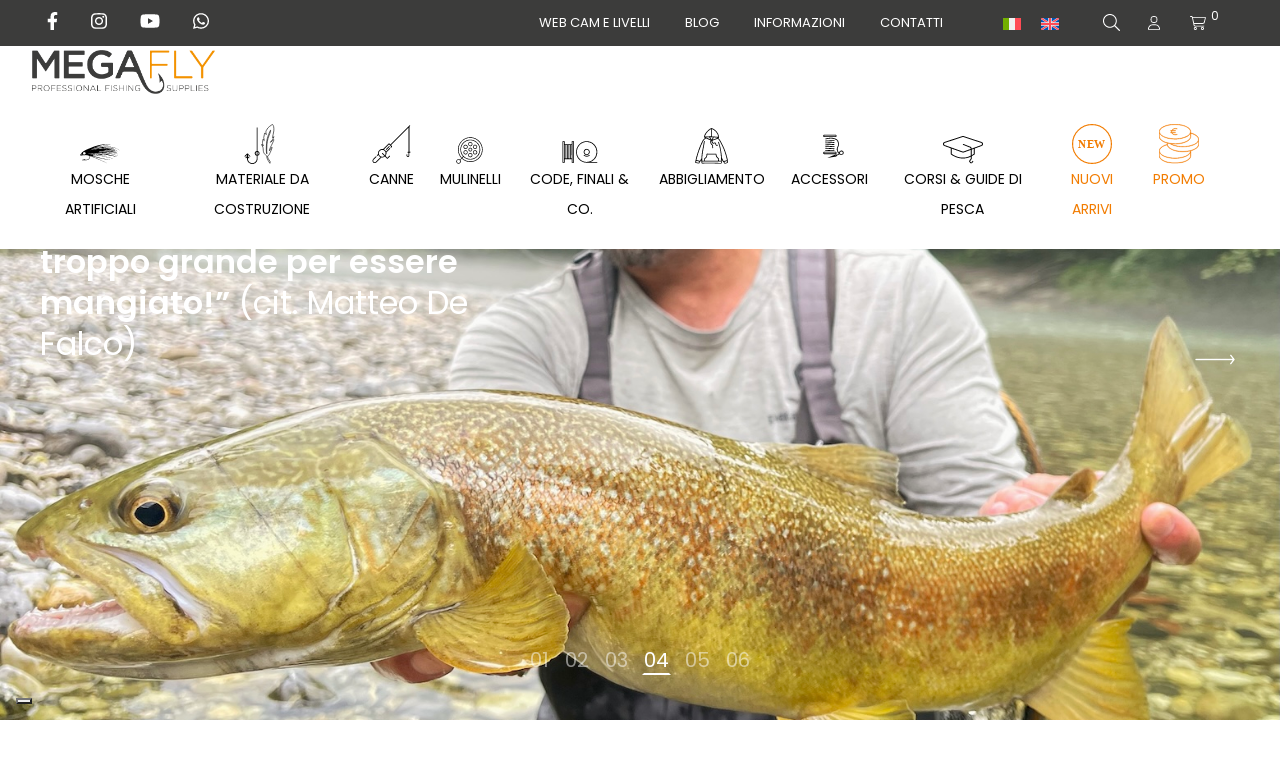

--- FILE ---
content_type: text/html; charset=UTF-8
request_url: https://www.megafly.it/
body_size: 26478
content:

<!doctype html>
<!--[if lt IE 9]><html class="no-js no-svg ie lt-ie9 lt-ie8 lt-ie7" lang="it-IT"> <![endif]-->
<!--[if IE 9]><html class="no-js no-svg ie ie9 lt-ie9 lt-ie8" lang="it-IT"> <![endif]-->
<!--[if gt IE 9]><!--><html class="no-js no-svg" lang="it-IT"> <!--<![endif]-->
<head>
    
<script type="text/javascript">
var _iub = _iub || [];
_iub.csConfiguration = {"siteId":4068821,"cookiePolicyId":34992105,"storage":{"useSiteId":true}};
_iub.csLangConfiguration = {"it":{"cookiePolicyId":34992105}};
</script>
<script type="text/javascript" src="https://cs.iubenda.com/autoblocking/4068821.js"></script>
<script type="text/javascript" src="//cdn.iubenda.com/cs/tcf/stub-v2.js"></script>
<script type="text/javascript" src="//cdn.iubenda.com/cs/tcf/safe-tcf-v2.js"></script>
<script type="text/javascript" src="//cdn.iubenda.com/cs/iubenda_cs.js" charset="UTF-8" async></script>
    
        
    
    <script type="text/javascript">
    (function(c,l,a,r,i,t,y){
        c[a]=c[a]||function(){(c[a].q=c[a].q||[]).push(arguments)};
        t=l.createElement(r);t.async=1;t.src="https://www.clarity.ms/tag/"+i;
        y=l.getElementsByTagName(r)[0];y.parentNode.insertBefore(t,y);
    })(window, document, "clarity", "script", "uxs8x3wh3f");
</script>
    
    
    
    <title>   
                    Home - Megafly - Megafly
            </title>
    <meta charset="utf-8">
    <meta http-equiv="X-UA-Compatible" content="IE=edge" />
    <meta name="viewport" content="width=device-width, initial-scale=1">

    <!-- favicon icon -->
    <link rel="shortcut icon" href="/favicon.ico">
    <!-- style sheets and font icons  -->
    <script src="https://cdn.jsdelivr.net/npm/popper.js@1.16.1/dist/umd/popper.min.js"></script>
    <link rel="stylesheet" type="text/css" href="https://www.megafly.it/wp-content/themes/megafly/assets/css/font-icons.min.css">
    <link rel="stylesheet" type="text/css" href="https://www.megafly.it/wp-content/themes/megafly/assets/css/theme-vendors.min.css">

    

    <!-- Font Awesome PRO -->
    <link rel="stylesheet" href="https://www.megafly.it/wp-content/themes/megafly/assets/fontawesome/css/all.css" />
    <script defer src="https://www.megafly.it/wp-content/themes/megafly/assets/fontawesome/js/all.js"></script>


                
    
     
    <meta name='robots' content='index, follow, max-image-preview:large, max-snippet:-1, max-video-preview:-1' />
	<style>img:is([sizes="auto" i], [sizes^="auto," i]) { contain-intrinsic-size: 3000px 1500px }</style>
	<link rel="alternate" hreflang="it" href="https://www.megafly.it/" />
<link rel="alternate" hreflang="en" href="https://www.megafly.it/en/" />
<link rel="alternate" hreflang="x-default" href="https://www.megafly.it/" />

<!-- Google Tag Manager for WordPress by gtm4wp.com -->
<script data-cfasync="false" data-pagespeed-no-defer>
	var gtm4wp_datalayer_name = "dataLayer";
	var dataLayer = dataLayer || [];
	const gtm4wp_use_sku_instead = false;
	const gtm4wp_currency = 'EUR';
	const gtm4wp_product_per_impression = 10;
	const gtm4wp_clear_ecommerce = false;
	const gtm4wp_datalayer_max_timeout = 2000;
</script>
<!-- End Google Tag Manager for WordPress by gtm4wp.com -->
	<!-- This site is optimized with the Yoast SEO plugin v26.1.1 - https://yoast.com/wordpress/plugins/seo/ -->
	<title>Home - Megafly</title>
	<meta name="description" content="Megafly.it è l&#039;e-commerce italiano specializzato nella pesca a mosca. Siamo i leader del mercato nella pesca a streamer ai grandi predatori." />
	<link rel="canonical" href="https://www.megafly.it/" />
	<meta property="og:locale" content="it_IT" />
	<meta property="og:type" content="website" />
	<meta property="og:title" content="Home - Megafly" />
	<meta property="og:description" content="Megafly.it è l&#039;e-commerce italiano specializzato nella pesca a mosca. Siamo i leader del mercato nella pesca a streamer ai grandi predatori." />
	<meta property="og:url" content="https://www.megafly.it/" />
	<meta property="og:site_name" content="Megafly" />
	<meta property="article:modified_time" content="2026-01-13T17:41:08+00:00" />
	<meta name="twitter:card" content="summary_large_image" />
	<script type="application/ld+json" class="yoast-schema-graph">{"@context":"https://schema.org","@graph":[{"@type":"WebPage","@id":"https://www.megafly.it/","url":"https://www.megafly.it/","name":"Home - Megafly","isPartOf":{"@id":"https://www.megafly.it/#website"},"datePublished":"2023-02-27T10:57:57+00:00","dateModified":"2026-01-13T17:41:08+00:00","description":"Megafly.it è l'e-commerce italiano specializzato nella pesca a mosca. Siamo i leader del mercato nella pesca a streamer ai grandi predatori.","breadcrumb":{"@id":"https://www.megafly.it/#breadcrumb"},"inLanguage":"it-IT","potentialAction":[{"@type":"ReadAction","target":["https://www.megafly.it/"]}]},{"@type":"BreadcrumbList","@id":"https://www.megafly.it/#breadcrumb","itemListElement":[{"@type":"ListItem","position":1,"name":"Home"}]},{"@type":"WebSite","@id":"https://www.megafly.it/#website","url":"https://www.megafly.it/","name":"Megafly","description":"","potentialAction":[{"@type":"SearchAction","target":{"@type":"EntryPoint","urlTemplate":"https://www.megafly.it/?s={search_term_string}"},"query-input":{"@type":"PropertyValueSpecification","valueRequired":true,"valueName":"search_term_string"}}],"inLanguage":"it-IT"}]}</script>
	<!-- / Yoast SEO plugin. -->


<link rel='dns-prefetch' href='//www.megafly.it' />
<link rel="alternate" type="application/rss+xml" title="Megafly &raquo; Feed" href="https://www.megafly.it/feed/" />
<link rel="alternate" type="application/rss+xml" title="Megafly &raquo; Feed dei commenti" href="https://www.megafly.it/comments/feed/" />
<script type="text/javascript">
/* <![CDATA[ */
window._wpemojiSettings = {"baseUrl":"https:\/\/s.w.org\/images\/core\/emoji\/16.0.1\/72x72\/","ext":".png","svgUrl":"https:\/\/s.w.org\/images\/core\/emoji\/16.0.1\/svg\/","svgExt":".svg","source":{"concatemoji":"https:\/\/www.megafly.it\/wp-includes\/js\/wp-emoji-release.min.js?ver=6.8.2"}};
/*! This file is auto-generated */
!function(s,n){var o,i,e;function c(e){try{var t={supportTests:e,timestamp:(new Date).valueOf()};sessionStorage.setItem(o,JSON.stringify(t))}catch(e){}}function p(e,t,n){e.clearRect(0,0,e.canvas.width,e.canvas.height),e.fillText(t,0,0);var t=new Uint32Array(e.getImageData(0,0,e.canvas.width,e.canvas.height).data),a=(e.clearRect(0,0,e.canvas.width,e.canvas.height),e.fillText(n,0,0),new Uint32Array(e.getImageData(0,0,e.canvas.width,e.canvas.height).data));return t.every(function(e,t){return e===a[t]})}function u(e,t){e.clearRect(0,0,e.canvas.width,e.canvas.height),e.fillText(t,0,0);for(var n=e.getImageData(16,16,1,1),a=0;a<n.data.length;a++)if(0!==n.data[a])return!1;return!0}function f(e,t,n,a){switch(t){case"flag":return n(e,"\ud83c\udff3\ufe0f\u200d\u26a7\ufe0f","\ud83c\udff3\ufe0f\u200b\u26a7\ufe0f")?!1:!n(e,"\ud83c\udde8\ud83c\uddf6","\ud83c\udde8\u200b\ud83c\uddf6")&&!n(e,"\ud83c\udff4\udb40\udc67\udb40\udc62\udb40\udc65\udb40\udc6e\udb40\udc67\udb40\udc7f","\ud83c\udff4\u200b\udb40\udc67\u200b\udb40\udc62\u200b\udb40\udc65\u200b\udb40\udc6e\u200b\udb40\udc67\u200b\udb40\udc7f");case"emoji":return!a(e,"\ud83e\udedf")}return!1}function g(e,t,n,a){var r="undefined"!=typeof WorkerGlobalScope&&self instanceof WorkerGlobalScope?new OffscreenCanvas(300,150):s.createElement("canvas"),o=r.getContext("2d",{willReadFrequently:!0}),i=(o.textBaseline="top",o.font="600 32px Arial",{});return e.forEach(function(e){i[e]=t(o,e,n,a)}),i}function t(e){var t=s.createElement("script");t.src=e,t.defer=!0,s.head.appendChild(t)}"undefined"!=typeof Promise&&(o="wpEmojiSettingsSupports",i=["flag","emoji"],n.supports={everything:!0,everythingExceptFlag:!0},e=new Promise(function(e){s.addEventListener("DOMContentLoaded",e,{once:!0})}),new Promise(function(t){var n=function(){try{var e=JSON.parse(sessionStorage.getItem(o));if("object"==typeof e&&"number"==typeof e.timestamp&&(new Date).valueOf()<e.timestamp+604800&&"object"==typeof e.supportTests)return e.supportTests}catch(e){}return null}();if(!n){if("undefined"!=typeof Worker&&"undefined"!=typeof OffscreenCanvas&&"undefined"!=typeof URL&&URL.createObjectURL&&"undefined"!=typeof Blob)try{var e="postMessage("+g.toString()+"("+[JSON.stringify(i),f.toString(),p.toString(),u.toString()].join(",")+"));",a=new Blob([e],{type:"text/javascript"}),r=new Worker(URL.createObjectURL(a),{name:"wpTestEmojiSupports"});return void(r.onmessage=function(e){c(n=e.data),r.terminate(),t(n)})}catch(e){}c(n=g(i,f,p,u))}t(n)}).then(function(e){for(var t in e)n.supports[t]=e[t],n.supports.everything=n.supports.everything&&n.supports[t],"flag"!==t&&(n.supports.everythingExceptFlag=n.supports.everythingExceptFlag&&n.supports[t]);n.supports.everythingExceptFlag=n.supports.everythingExceptFlag&&!n.supports.flag,n.DOMReady=!1,n.readyCallback=function(){n.DOMReady=!0}}).then(function(){return e}).then(function(){var e;n.supports.everything||(n.readyCallback(),(e=n.source||{}).concatemoji?t(e.concatemoji):e.wpemoji&&e.twemoji&&(t(e.twemoji),t(e.wpemoji)))}))}((window,document),window._wpemojiSettings);
/* ]]> */
</script>
<style id='wp-emoji-styles-inline-css' type='text/css'>

	img.wp-smiley, img.emoji {
		display: inline !important;
		border: none !important;
		box-shadow: none !important;
		height: 1em !important;
		width: 1em !important;
		margin: 0 0.07em !important;
		vertical-align: -0.1em !important;
		background: none !important;
		padding: 0 !important;
	}
</style>
<link rel='stylesheet' id='wp-block-library-css' href='https://www.megafly.it/wp-includes/css/dist/block-library/style.min.css?ver=6.8.2' type='text/css' media='all' />
<style id='classic-theme-styles-inline-css' type='text/css'>
/*! This file is auto-generated */
.wp-block-button__link{color:#fff;background-color:#32373c;border-radius:9999px;box-shadow:none;text-decoration:none;padding:calc(.667em + 2px) calc(1.333em + 2px);font-size:1.125em}.wp-block-file__button{background:#32373c;color:#fff;text-decoration:none}
</style>
<style id='global-styles-inline-css' type='text/css'>
:root{--wp--preset--aspect-ratio--square: 1;--wp--preset--aspect-ratio--4-3: 4/3;--wp--preset--aspect-ratio--3-4: 3/4;--wp--preset--aspect-ratio--3-2: 3/2;--wp--preset--aspect-ratio--2-3: 2/3;--wp--preset--aspect-ratio--16-9: 16/9;--wp--preset--aspect-ratio--9-16: 9/16;--wp--preset--color--black: #000000;--wp--preset--color--cyan-bluish-gray: #abb8c3;--wp--preset--color--white: #ffffff;--wp--preset--color--pale-pink: #f78da7;--wp--preset--color--vivid-red: #cf2e2e;--wp--preset--color--luminous-vivid-orange: #ff6900;--wp--preset--color--luminous-vivid-amber: #fcb900;--wp--preset--color--light-green-cyan: #7bdcb5;--wp--preset--color--vivid-green-cyan: #00d084;--wp--preset--color--pale-cyan-blue: #8ed1fc;--wp--preset--color--vivid-cyan-blue: #0693e3;--wp--preset--color--vivid-purple: #9b51e0;--wp--preset--gradient--vivid-cyan-blue-to-vivid-purple: linear-gradient(135deg,rgba(6,147,227,1) 0%,rgb(155,81,224) 100%);--wp--preset--gradient--light-green-cyan-to-vivid-green-cyan: linear-gradient(135deg,rgb(122,220,180) 0%,rgb(0,208,130) 100%);--wp--preset--gradient--luminous-vivid-amber-to-luminous-vivid-orange: linear-gradient(135deg,rgba(252,185,0,1) 0%,rgba(255,105,0,1) 100%);--wp--preset--gradient--luminous-vivid-orange-to-vivid-red: linear-gradient(135deg,rgba(255,105,0,1) 0%,rgb(207,46,46) 100%);--wp--preset--gradient--very-light-gray-to-cyan-bluish-gray: linear-gradient(135deg,rgb(238,238,238) 0%,rgb(169,184,195) 100%);--wp--preset--gradient--cool-to-warm-spectrum: linear-gradient(135deg,rgb(74,234,220) 0%,rgb(151,120,209) 20%,rgb(207,42,186) 40%,rgb(238,44,130) 60%,rgb(251,105,98) 80%,rgb(254,248,76) 100%);--wp--preset--gradient--blush-light-purple: linear-gradient(135deg,rgb(255,206,236) 0%,rgb(152,150,240) 100%);--wp--preset--gradient--blush-bordeaux: linear-gradient(135deg,rgb(254,205,165) 0%,rgb(254,45,45) 50%,rgb(107,0,62) 100%);--wp--preset--gradient--luminous-dusk: linear-gradient(135deg,rgb(255,203,112) 0%,rgb(199,81,192) 50%,rgb(65,88,208) 100%);--wp--preset--gradient--pale-ocean: linear-gradient(135deg,rgb(255,245,203) 0%,rgb(182,227,212) 50%,rgb(51,167,181) 100%);--wp--preset--gradient--electric-grass: linear-gradient(135deg,rgb(202,248,128) 0%,rgb(113,206,126) 100%);--wp--preset--gradient--midnight: linear-gradient(135deg,rgb(2,3,129) 0%,rgb(40,116,252) 100%);--wp--preset--font-size--small: 13px;--wp--preset--font-size--medium: 20px;--wp--preset--font-size--large: 36px;--wp--preset--font-size--x-large: 42px;--wp--preset--font-family--inter: "Inter", sans-serif;--wp--preset--font-family--cardo: Cardo;--wp--preset--spacing--20: 0.44rem;--wp--preset--spacing--30: 0.67rem;--wp--preset--spacing--40: 1rem;--wp--preset--spacing--50: 1.5rem;--wp--preset--spacing--60: 2.25rem;--wp--preset--spacing--70: 3.38rem;--wp--preset--spacing--80: 5.06rem;--wp--preset--shadow--natural: 6px 6px 9px rgba(0, 0, 0, 0.2);--wp--preset--shadow--deep: 12px 12px 50px rgba(0, 0, 0, 0.4);--wp--preset--shadow--sharp: 6px 6px 0px rgba(0, 0, 0, 0.2);--wp--preset--shadow--outlined: 6px 6px 0px -3px rgba(255, 255, 255, 1), 6px 6px rgba(0, 0, 0, 1);--wp--preset--shadow--crisp: 6px 6px 0px rgba(0, 0, 0, 1);}:where(.is-layout-flex){gap: 0.5em;}:where(.is-layout-grid){gap: 0.5em;}body .is-layout-flex{display: flex;}.is-layout-flex{flex-wrap: wrap;align-items: center;}.is-layout-flex > :is(*, div){margin: 0;}body .is-layout-grid{display: grid;}.is-layout-grid > :is(*, div){margin: 0;}:where(.wp-block-columns.is-layout-flex){gap: 2em;}:where(.wp-block-columns.is-layout-grid){gap: 2em;}:where(.wp-block-post-template.is-layout-flex){gap: 1.25em;}:where(.wp-block-post-template.is-layout-grid){gap: 1.25em;}.has-black-color{color: var(--wp--preset--color--black) !important;}.has-cyan-bluish-gray-color{color: var(--wp--preset--color--cyan-bluish-gray) !important;}.has-white-color{color: var(--wp--preset--color--white) !important;}.has-pale-pink-color{color: var(--wp--preset--color--pale-pink) !important;}.has-vivid-red-color{color: var(--wp--preset--color--vivid-red) !important;}.has-luminous-vivid-orange-color{color: var(--wp--preset--color--luminous-vivid-orange) !important;}.has-luminous-vivid-amber-color{color: var(--wp--preset--color--luminous-vivid-amber) !important;}.has-light-green-cyan-color{color: var(--wp--preset--color--light-green-cyan) !important;}.has-vivid-green-cyan-color{color: var(--wp--preset--color--vivid-green-cyan) !important;}.has-pale-cyan-blue-color{color: var(--wp--preset--color--pale-cyan-blue) !important;}.has-vivid-cyan-blue-color{color: var(--wp--preset--color--vivid-cyan-blue) !important;}.has-vivid-purple-color{color: var(--wp--preset--color--vivid-purple) !important;}.has-black-background-color{background-color: var(--wp--preset--color--black) !important;}.has-cyan-bluish-gray-background-color{background-color: var(--wp--preset--color--cyan-bluish-gray) !important;}.has-white-background-color{background-color: var(--wp--preset--color--white) !important;}.has-pale-pink-background-color{background-color: var(--wp--preset--color--pale-pink) !important;}.has-vivid-red-background-color{background-color: var(--wp--preset--color--vivid-red) !important;}.has-luminous-vivid-orange-background-color{background-color: var(--wp--preset--color--luminous-vivid-orange) !important;}.has-luminous-vivid-amber-background-color{background-color: var(--wp--preset--color--luminous-vivid-amber) !important;}.has-light-green-cyan-background-color{background-color: var(--wp--preset--color--light-green-cyan) !important;}.has-vivid-green-cyan-background-color{background-color: var(--wp--preset--color--vivid-green-cyan) !important;}.has-pale-cyan-blue-background-color{background-color: var(--wp--preset--color--pale-cyan-blue) !important;}.has-vivid-cyan-blue-background-color{background-color: var(--wp--preset--color--vivid-cyan-blue) !important;}.has-vivid-purple-background-color{background-color: var(--wp--preset--color--vivid-purple) !important;}.has-black-border-color{border-color: var(--wp--preset--color--black) !important;}.has-cyan-bluish-gray-border-color{border-color: var(--wp--preset--color--cyan-bluish-gray) !important;}.has-white-border-color{border-color: var(--wp--preset--color--white) !important;}.has-pale-pink-border-color{border-color: var(--wp--preset--color--pale-pink) !important;}.has-vivid-red-border-color{border-color: var(--wp--preset--color--vivid-red) !important;}.has-luminous-vivid-orange-border-color{border-color: var(--wp--preset--color--luminous-vivid-orange) !important;}.has-luminous-vivid-amber-border-color{border-color: var(--wp--preset--color--luminous-vivid-amber) !important;}.has-light-green-cyan-border-color{border-color: var(--wp--preset--color--light-green-cyan) !important;}.has-vivid-green-cyan-border-color{border-color: var(--wp--preset--color--vivid-green-cyan) !important;}.has-pale-cyan-blue-border-color{border-color: var(--wp--preset--color--pale-cyan-blue) !important;}.has-vivid-cyan-blue-border-color{border-color: var(--wp--preset--color--vivid-cyan-blue) !important;}.has-vivid-purple-border-color{border-color: var(--wp--preset--color--vivid-purple) !important;}.has-vivid-cyan-blue-to-vivid-purple-gradient-background{background: var(--wp--preset--gradient--vivid-cyan-blue-to-vivid-purple) !important;}.has-light-green-cyan-to-vivid-green-cyan-gradient-background{background: var(--wp--preset--gradient--light-green-cyan-to-vivid-green-cyan) !important;}.has-luminous-vivid-amber-to-luminous-vivid-orange-gradient-background{background: var(--wp--preset--gradient--luminous-vivid-amber-to-luminous-vivid-orange) !important;}.has-luminous-vivid-orange-to-vivid-red-gradient-background{background: var(--wp--preset--gradient--luminous-vivid-orange-to-vivid-red) !important;}.has-very-light-gray-to-cyan-bluish-gray-gradient-background{background: var(--wp--preset--gradient--very-light-gray-to-cyan-bluish-gray) !important;}.has-cool-to-warm-spectrum-gradient-background{background: var(--wp--preset--gradient--cool-to-warm-spectrum) !important;}.has-blush-light-purple-gradient-background{background: var(--wp--preset--gradient--blush-light-purple) !important;}.has-blush-bordeaux-gradient-background{background: var(--wp--preset--gradient--blush-bordeaux) !important;}.has-luminous-dusk-gradient-background{background: var(--wp--preset--gradient--luminous-dusk) !important;}.has-pale-ocean-gradient-background{background: var(--wp--preset--gradient--pale-ocean) !important;}.has-electric-grass-gradient-background{background: var(--wp--preset--gradient--electric-grass) !important;}.has-midnight-gradient-background{background: var(--wp--preset--gradient--midnight) !important;}.has-small-font-size{font-size: var(--wp--preset--font-size--small) !important;}.has-medium-font-size{font-size: var(--wp--preset--font-size--medium) !important;}.has-large-font-size{font-size: var(--wp--preset--font-size--large) !important;}.has-x-large-font-size{font-size: var(--wp--preset--font-size--x-large) !important;}
:where(.wp-block-post-template.is-layout-flex){gap: 1.25em;}:where(.wp-block-post-template.is-layout-grid){gap: 1.25em;}
:where(.wp-block-columns.is-layout-flex){gap: 2em;}:where(.wp-block-columns.is-layout-grid){gap: 2em;}
:root :where(.wp-block-pullquote){font-size: 1.5em;line-height: 1.6;}
</style>
<link rel='stylesheet' id='contact-form-7-css' href='https://www.megafly.it/wp-content/plugins/contact-form-7/includes/css/styles.css?ver=6.1.2' type='text/css' media='all' />
<link rel='stylesheet' id='woocommerce-layout-css' href='https://www.megafly.it/wp-content/plugins/woocommerce/assets/css/woocommerce-layout.css?ver=9.7.1' type='text/css' media='all' />
<link rel='stylesheet' id='woocommerce-smallscreen-css' href='https://www.megafly.it/wp-content/plugins/woocommerce/assets/css/woocommerce-smallscreen.css?ver=9.7.1' type='text/css' media='only screen and (max-width: 768px)' />
<link rel='stylesheet' id='woocommerce-general-css' href='https://www.megafly.it/wp-content/plugins/woocommerce/assets/css/woocommerce.css?ver=9.7.1' type='text/css' media='all' />
<style id='woocommerce-inline-inline-css' type='text/css'>
.woocommerce form .form-row .required { visibility: visible; }
</style>
<link rel='stylesheet' id='wpml-legacy-horizontal-list-0-css' href='https://www.megafly.it/wp-content/plugins/sitepress-multilingual-cms/templates/language-switchers/legacy-list-horizontal/style.min.css?ver=1' type='text/css' media='all' />
<link rel='stylesheet' id='gateway-css' href='https://www.megafly.it/wp-content/plugins/woocommerce-paypal-payments/modules/ppcp-button/assets/css/gateway.css?ver=3.0.6' type='text/css' media='all' />
<link rel='stylesheet' id='brands-styles-css' href='https://www.megafly.it/wp-content/plugins/woocommerce/assets/css/brands.css?ver=9.7.1' type='text/css' media='all' />
<script type="text/javascript" id="wpml-cookie-js-extra">
/* <![CDATA[ */
var wpml_cookies = {"wp-wpml_current_language":{"value":"it","expires":1,"path":"\/"}};
var wpml_cookies = {"wp-wpml_current_language":{"value":"it","expires":1,"path":"\/"}};
/* ]]> */
</script>
<script type="text/javascript" src="https://www.megafly.it/wp-content/plugins/sitepress-multilingual-cms/res/js/cookies/language-cookie.js?ver=481990" id="wpml-cookie-js" defer="defer" data-wp-strategy="defer"></script>
<script type="text/javascript" src="https://www.megafly.it/wp-includes/js/jquery/jquery.min.js?ver=3.7.1" id="jquery-core-js"></script>
<script type="text/javascript" src="https://www.megafly.it/wp-includes/js/jquery/jquery-migrate.min.js?ver=3.4.1" id="jquery-migrate-js"></script>
<script type="text/javascript" src="https://www.megafly.it/wp-content/plugins/woocommerce/assets/js/jquery-blockui/jquery.blockUI.min.js?ver=2.7.0-wc.9.7.1" id="jquery-blockui-js" defer="defer" data-wp-strategy="defer"></script>
<script type="text/javascript" id="wc-add-to-cart-js-extra">
/* <![CDATA[ */
var wc_add_to_cart_params = {"ajax_url":"\/wp-admin\/admin-ajax.php","wc_ajax_url":"\/?wc-ajax=%%endpoint%%","i18n_view_cart":"Visualizza carrello","cart_url":"https:\/\/www.megafly.it\/carrello\/","is_cart":"","cart_redirect_after_add":"no"};
/* ]]> */
</script>
<script type="text/javascript" src="https://www.megafly.it/wp-content/plugins/woocommerce/assets/js/frontend/add-to-cart.min.js?ver=9.7.1" id="wc-add-to-cart-js" defer="defer" data-wp-strategy="defer"></script>
<script type="text/javascript" src="https://www.megafly.it/wp-content/plugins/woocommerce/assets/js/js-cookie/js.cookie.min.js?ver=2.1.4-wc.9.7.1" id="js-cookie-js" defer="defer" data-wp-strategy="defer"></script>
<script type="text/javascript" id="woocommerce-js-extra">
/* <![CDATA[ */
var woocommerce_params = {"ajax_url":"\/wp-admin\/admin-ajax.php","wc_ajax_url":"\/?wc-ajax=%%endpoint%%","i18n_password_show":"Mostra password","i18n_password_hide":"Nascondi password"};
/* ]]> */
</script>
<script type="text/javascript" src="https://www.megafly.it/wp-content/plugins/woocommerce/assets/js/frontend/woocommerce.min.js?ver=9.7.1" id="woocommerce-js" defer="defer" data-wp-strategy="defer"></script>
<script type="text/javascript" id="WCPAY_ASSETS-js-extra">
/* <![CDATA[ */
var wcpayAssets = {"url":"https:\/\/www.megafly.it\/wp-content\/plugins\/woocommerce-payments\/dist\/"};
/* ]]> */
</script>
<link rel="https://api.w.org/" href="https://www.megafly.it/wp-json/" /><link rel="alternate" title="JSON" type="application/json" href="https://www.megafly.it/wp-json/wp/v2/pages/19" /><link rel="EditURI" type="application/rsd+xml" title="RSD" href="https://www.megafly.it/xmlrpc.php?rsd" />
<meta name="generator" content="WordPress 6.8.2" />
<meta name="generator" content="WooCommerce 9.7.1" />
<link rel='shortlink' href='https://www.megafly.it/' />
<link rel="alternate" title="oEmbed (JSON)" type="application/json+oembed" href="https://www.megafly.it/wp-json/oembed/1.0/embed?url=https%3A%2F%2Fwww.megafly.it%2F" />
<link rel="alternate" title="oEmbed (XML)" type="text/xml+oembed" href="https://www.megafly.it/wp-json/oembed/1.0/embed?url=https%3A%2F%2Fwww.megafly.it%2F&#038;format=xml" />
<meta name="generator" content="WPML ver:4.8.1 stt:1,27;" />

<!-- Google Tag Manager for WordPress by gtm4wp.com -->
<!-- GTM Container placement set to off -->
<script data-cfasync="false" data-pagespeed-no-defer>
	var dataLayer_content = {"pagePostType":"frontpage","pagePostType2":"single-page","pagePostAuthor":"advertendo"};
	dataLayer.push( dataLayer_content );
</script>
<script data-cfasync="false" data-pagespeed-no-defer>
	console.warn && console.warn("[GTM4WP] Google Tag Manager container code placement set to OFF !!!");
	console.warn && console.warn("[GTM4WP] Data layer codes are active but GTM container must be loaded using custom coding !!!");
</script>
<!-- End Google Tag Manager for WordPress by gtm4wp.com -->	<noscript><style>.woocommerce-product-gallery{ opacity: 1 !important; }</style></noscript>
	<style class='wp-fonts-local' type='text/css'>
@font-face{font-family:Inter;font-style:normal;font-weight:300 900;font-display:fallback;src:url('https://www.megafly.it/wp-content/plugins/woocommerce/assets/fonts/Inter-VariableFont_slnt,wght.woff2') format('woff2');font-stretch:normal;}
@font-face{font-family:Cardo;font-style:normal;font-weight:400;font-display:fallback;src:url('https://www.megafly.it/wp-content/plugins/woocommerce/assets/fonts/cardo_normal_400.woff2') format('woff2');}
</style>

    
    <link rel="stylesheet" href="https://unpkg.com/bootstrap@5.3.3/dist/css/bootstrap.min.css">
    <link rel="stylesheet" href="https://cdn.jsdelivr.net/npm/bootstrap-icons@1.11.3/font/bootstrap-icons.min.css">
    <link rel="stylesheet" href="https://unpkg.com/bs-brain@2.0.4/tutorials/accordions/accordion-6/assets/css/accordion-6.css">
        
    
    	    
        
    <!-- font -->
    <link rel="stylesheet" type="text/css" href="https://www.megafly.it/wp-content/themes/megafly/assets/css/font.css" />
    
    <link rel="stylesheet" type="text/css" href="https://www.megafly.it/wp-content/themes/megafly/assets/css/style.css" />
    
    <link rel="stylesheet" type="text/css" href="https://www.megafly.it/wp-content/themes/megafly/assets/css/responsive.css" />
    
    
<!-- Google Tag Manager -->
<script>(function(w,d,s,l,i){w[l]=w[l]||[];w[l].push({'gtm.start':
new Date().getTime(),event:'gtm.js'});var f=d.getElementsByTagName(s)[0],
j=d.createElement(s),dl=l!='dataLayer'?'&l='+l:'';j.async=true;j.src=
'https://www.googletagmanager.com/gtm.js?id='+i+dl;f.parentNode.insertBefore(j,f);
})(window,document,'script','dataLayer','GTM-MVX5D33K');</script>
<!-- End Google Tag Manager -->
    
    
</head>
<body data-mobile-nav-style="classic" class="page-home">
    
    <!-- Google Tag Manager (noscript) -->
<noscript><iframe src="https://www.googletagmanager.com/ns.html?id=GTM-MVX5D33K"
height="0" width="0" style="display:none;visibility:hidden"></iframe></noscript>
<!-- End Google Tag Manager (noscript) -->
    
	       <!-- start header -->
		   <header>
            <!-- start navigation -->
            <nav class="navbar header-light fixed-top header-reverse-scroll" id="navbar-menu">
                <div style="width:100%;">
                    <div class="text-white py-2" style="background-color: #3C3C3B;">
                        <div class="container-lg width-menu">
                            <div class="row d-flex justify-content-between">
                                <div class="col-2 col-md-3">
                                    <div class="social-icon-style-12">
                                        <ul class="icon-navbar text-white">
                                            <li class="d-none d-md-inline-block"><a class="facebook" href="https://www.facebook.com/megaflyshop" target="_blank" aria-label="Visita il nostro profilo Facebook" style="font-size: 18px;"><i class="fab fa-facebook-f text-white"></i></a></li>
                                            <li class="d-none d-md-inline-block"><a class="instagram" href="https://www.instagram.com/megaflyfishing/" target="_blank" aria-label="Visita il nostro profilo Instagram" style="font-size: 18px;"><i class="fab fa-instagram text-white"></i></a></li>
                                            <li class="d-none d-md-inline-block"><a class="youtube" href="https://www.youtube.com/@megaflytv1681" target="_blank" aria-label="Visita il nostro profilo Youtube" style="font-size: 18px;"><i class="fab fa-youtube text-white"></i></a></li>
                                            <li><a class="whatsapp" href="https://wa.me/393208821044" target="_blank" aria-label="Scrivi su whatsapp" style="font-size: 18px;"><i class="fa-brands fa-whatsapp text-white"></i></a></li>
                                        </ul>
                                    </div>                                    
                                </div>
                            
                                <div class="col-10 col-md-9 d-flex justify-content-end">
                            <div class="menu-topbar d-flex align-items-center">
                                <ul class="d-none d-sm-flex">
                                    
<li class=" menu-item menu-item-type-post_type menu-item-object-page menu-item-9927">
    <a target="" href="https://www.megafly.it/meteo-livelli/">WEB CAM E LIVELLI</a>
</li>


<li class=" menu-item menu-item-type-post_type menu-item-object-page menu-item-9254">
    <a target="" href="https://www.megafly.it/blog/">Blog</a>
</li>


<li class=" menu-item menu-item-type-post_type menu-item-object-page menu-item-9279">
    <a target="" href="https://www.megafly.it/informazioni/">Informazioni</a>
</li>


<li class=" menu-item menu-item-type-post_type menu-item-object-page menu-item-9255">
    <a target="" href="https://www.megafly.it/contatti/">Contatti</a>
</li>

                                </ul>
                                <div class="language-switcher ms-3">
                                                                            
<div class="wpml-ls-statics-shortcode_actions wpml-ls wpml-ls-legacy-list-horizontal">
	<ul role="menu"><li class="wpml-ls-slot-shortcode_actions wpml-ls-item wpml-ls-item-it wpml-ls-current-language wpml-ls-first-item wpml-ls-item-legacy-list-horizontal" role="none">
				<a href="https://www.megafly.it/" class="wpml-ls-link" role="menuitem" >
                                                        <img
            class="wpml-ls-flag"
            src="https://www.megafly.it/wp-content/plugins/sitepress-multilingual-cms/res/flags/it.svg"
            alt="It"
            width=18
            height=12
    /></a>
			</li><li class="wpml-ls-slot-shortcode_actions wpml-ls-item wpml-ls-item-en wpml-ls-last-item wpml-ls-item-legacy-list-horizontal" role="none">
				<a href="https://www.megafly.it/en/" class="wpml-ls-link" role="menuitem"  aria-label="Switch to En" title="Switch to En" >
                                                        <img
            class="wpml-ls-flag"
            src="https://www.megafly.it/wp-content/plugins/sitepress-multilingual-cms/res/flags/en.svg"
            alt="En"
            width=18
            height=12
    /></a>
			</li></ul>
</div>

                                                                    </div>
                            </div>
                            <div class="d-flex align-items-center ms-4">
                                <div class="header-search-icon search-form-wrapper">
                                    <a href="javascript:void(0)" class="header-icon search-form-icon header-search-form mx-2">
                                        <i class="fa-light fa-magnifying-glass text-white"></i>
                                    </a>
                                    <!-- start search input --> 
                                    <div class="form-wrapper">
                                        <button title="Close" type="button" class="search-close alt-font">×</button>
                                        <form id="search-form" role="search" method="get" class="search-form text-start" action="/">
                                            <div class="search-form-box">
                                                <span class="search-label alt-font text-small text-uppercase text-medium-gray">Cosa stai cercando?</span>
                                                <input class="search-input alt-font" id="search-form-input5e219ef164995" placeholder='Inserisci le tue parole chiave...' name="s" value="" type="text" autocomplete="off">
                                                <button type="submit" class="search-button">
                                                    <i class="feather icon-feather-search" aria-hidden="true"></i>
                                                </button>
                                            </div>
                                        </form>
                                    </div>
                                </div>
                                
                                
                                
                                
                                <a href="https://www.megafly.it/mio-account/" class="header-icon d-flex justify-content-center align-items-center text-medium mx-2" aria-label="Entra nel tuo profilo">
                                    <i class="fa-light fa-user text-white"></i>
                                </a>
                                <div class="header-cart-icon dropdown">
                                    <a href="javascript:void(0);" class="d-flex justify-content-center align-items-center text-medium btn-cart text-white mx-2">
                                        <!--<div class="d-flex justify-content-center align-items-center text-medium text-white bg-orange rounded-circle me-2 p-2" style="height:17px;width:17px;">0</div>
                                        <img src="https://www.megafly.it/wp-content/themes/megafly/assets/img/icons/icona-esca.svg" style="max-height:17px;width:auto;" >-->
                                        <i class="fa-light fa-cart-shopping text-white"></i>
                                        <span style="position: relative; top: -7px; display: inline-block; font-size:12px;padding-left: 5px;">0</span>
                                    </a>
                                    <ul class="dropdown-menu cart-item-list">
                                                                                    <li class="cart-item cart-total">
                                                <div class="alt-font margin-15px-bottom"><span class="w-50 d-inline-block text-medium text-uppercase">Subtotal:</span><span class="w-50 d-inline-block text-end text-medium font-weight-500"><span class="woocommerce-Price-amount amount"><bdi>0,00&nbsp;<span class="woocommerce-Price-currencySymbol">&euro;</span></bdi></span></span></div>
                                                <div class="btn-megafly d-block btn-dark-gray bg-dark-gray btn btn-rounded"><a href="https://www.megafly.it/carrello/">Carrello</a></div>
                                                <div class="btn-megafly d-block btn-dark-gray bg-dark-gray btn btn-rounded"><a href="https://www.megafly.it/pagamento/">Checkout</a></div>
                                            </li>
                                    </ul>
                                </div>
                                </div>
                                </div>
                            </div>
                        </div>
                    </div>
                    <!--<div class="container-lg nav-header-container d-flex justify-content-between" style="max-width:95%;">-->
                    <!--<div class="bg-menu-opacity">-->
                    <div class="bg-white">
                        <div class="container-lg nav-header-container navbar-expand-lg navbar-dark d-flex justify-content-between width-menu">
                            <div class="row d-flex justify-content-between w-100">
                                <div class="col-auto col-sm-6 col-lg-2 ps-lg-0 d-flex align-items-center">
                                    <a class="navbar-brand" href="https://www.megafly.it">
                                        <img src="https://www.megafly.it/wp-content/themes/megafly/assets/img/logo-megafly.png" data-at2x="https://www.megafly.it/wp-content/themes/megafly/assets/img/logo-megafly.png" class="default-logo" alt="logo Megafly">
                                        <img src="https://www.megafly.it/wp-content/themes/megafly/assets/img/logo-megafly.png" data-at2x="https://www.megafly.it/wp-content/themes/megafly/assets/img/logo-megafly.png" class="alt-logo" alt="logo Megafly">
                                        <img src="https://www.megafly.it/wp-content/themes/megafly/assets/img/logo-megafly.png" data-at2x="https://www.megafly.it/wp-content/themes/megafly/assets/img/logo-megafly.png" class="mobile-logo" alt="logo Megafly">
                                    </a>
                                </div>
                                <div class="col-auto menu-order px-lg-0">
                                    <button class="navbar-toggler float-end" type="button" data-bs-toggle="collapse" data-bs-target="#navbarNav" aria-controls="navbarNav" aria-label="Toggle navigation">
                                        <span class="navbar-toggler-line"></span>
                                        <span class="navbar-toggler-line"></span>
                                        <span class="navbar-toggler-line"></span>
                                        <span class="navbar-toggler-line"></span>
                                    </button>
                                    <div class="collapse navbar-collapse" id="navbarNav">
                                       <!-- <ul class="navbar-nav alt-font">
			<li class="nav-item  menu-item menu-item-type-post_type menu-item-object-page menu-item-218 ">
			<a target="" href="https://www.megafly.it/negozio/" class="nav-link">Prodotti</a>
					</li>
			<li class="nav-item  menu-item menu-item-type-post_type menu-item-object-page menu-item-229 ">
			<a target="" href="https://www.megafly.it/corsi/" class="nav-link">Corsi</a>
					</li>
			<li class="nav-item  menu-item menu-item-type-post_type menu-item-object-page menu-item-256 ">
			<a target="" href="https://www.megafly.it/blog/" class="nav-link">Blog</a>
					</li>
	</ul>
 -->
                                        <ul class="navbar-nav alt-font mobile-menu">
                                                                                    
                                            
                                            <li class="nav-item  ">
                                                <div class="category-header">
                                                    <a href="https://www.megafly.it/categoria-prodotto/mosche-artificiali/" class="nav-link">
                                                                                                                <div>
                                                            <!--<object type="image/svg+xml" data="" style="height:40px;"></object>-->
                                                            <img src="https://www.megafly.it/wp-content/uploads/2025/05/mosca_5.svg" alt="Icona MOSCHE ARTIFICIALI" class="icon-category-menu">
                                                        </div>
                                                                                                                <div>MOSCHE ARTIFICIALI</div>

                                                    </a>
                                                </div>
                                                                                                <div class="subcategories" style="display: none;">
                                                    <ul>
                                                                                                                    <li>
                                                                <a href="">NINFE</a>
                                                            </li>
                                                                                                                    <li>
                                                                <a href="">STREAMER</a>
                                                            </li>
                                                                                                            </ul>
                                                </div>
                                                                                            </li>
                                                                                    
                                            
                                            <li class="nav-item  ">
                                                <div class="category-header">
                                                    <a href="https://www.megafly.it/categoria-prodotto/costruzione/" class="nav-link">
                                                                                                                <div>
                                                            <!--<object type="image/svg+xml" data="" style="height:40px;"></object>-->
                                                            <img src="https://www.megafly.it/wp-content/uploads/2024/12/costruzione.svg" alt="Icona MATERIALE DA COSTRUZIONE" class="icon-category-menu">
                                                        </div>
                                                                                                                <div>MATERIALE DA COSTRUZIONE</div>

                                                    </a>
                                                </div>
                                                                                                <div class="subcategories" style="display: none;">
                                                    <ul>
                                                                                                                    <li>
                                                                <a href="">AMI</a>
                                                            </li>
                                                                                                                    <li>
                                                                <a href="">SINTETICI</a>
                                                            </li>
                                                                                                                    <li>
                                                                <a href="">PELI</a>
                                                            </li>
                                                                                                                    <li>
                                                                <a href="">PIUME</a>
                                                            </li>
                                                                                                                    <li>
                                                                <a href="">OCCHI &amp; BEADS</a>
                                                            </li>
                                                                                                                    <li>
                                                                <a href="">FILO DI MONTAGGIO</a>
                                                            </li>
                                                                                                                    <li>
                                                                <a href="">WIGGLE &amp; DRAGON TAIL</a>
                                                            </li>
                                                                                                                    <li>
                                                                <a href="">ACCESSORI COSTRUZIONE</a>
                                                            </li>
                                                                                                                    <li>
                                                                <a href="">POPPER &amp; CORPI</a>
                                                            </li>
                                                                                                                    <li>
                                                                <a href="">MARMO STARTER KIT</a>
                                                            </li>
                                                                                                                    <li>
                                                                <a href="">MORSETTI</a>
                                                            </li>
                                                                                                                    <li>
                                                                <a href="">STREAMER STARTER KIT</a>
                                                            </li>
                                                                                                                    <li>
                                                                <a href="">COLLE &amp; RESINE</a>
                                                            </li>
                                                                                                                    <li>
                                                                <a href="">DUBBING</a>
                                                            </li>
                                                                                                            </ul>
                                                </div>
                                                                                            </li>
                                                                                    
                                            
                                            <li class="nav-item  ">
                                                <div class="category-header">
                                                    <a href="https://www.megafly.it/categoria-prodotto/canne/" class="nav-link">
                                                                                                                <div>
                                                            <!--<object type="image/svg+xml" data="" style="height:40px;"></object>-->
                                                            <img src="https://www.megafly.it/wp-content/uploads/2024/12/canna.svg" alt="Icona CANNE" class="icon-category-menu">
                                                        </div>
                                                                                                                <div>CANNE</div>

                                                    </a>
                                                </div>
                                                                                                <div class="subcategories" style="display: none;">
                                                    <ul>
                                                                                                                    <li>
                                                                <a href="">ADAMS</a>
                                                            </li>
                                                                                                                    <li>
                                                                <a href="">VISION</a>
                                                            </li>
                                                                                                                    <li>
                                                                <a href="">SOLDARINI FLY TACKLE</a>
                                                            </li>
                                                                                                                    <li>
                                                                <a href="">ST. CROIX</a>
                                                            </li>
                                                                                                                    <li>
                                                                <a href="">ORVIS</a>
                                                            </li>
                                                                                                                    <li>
                                                                <a href="">GREYS</a>
                                                            </li>
                                                                                                                    <li>
                                                                <a href="">KIT</a>
                                                            </li>
                                                                                                                    <li>
                                                                <a href="">AIRFLO</a>
                                                            </li>
                                                                                                                    <li>
                                                                <a href="">HARDY</a>
                                                            </li>
                                                                                                            </ul>
                                                </div>
                                                                                            </li>
                                                                                    
                                            
                                            <li class="nav-item  ">
                                                <div class="category-header">
                                                    <a href="https://www.megafly.it/categoria-prodotto/mulinelli/" class="nav-link">
                                                                                                                <div>
                                                            <!--<object type="image/svg+xml" data="" style="height:40px;"></object>-->
                                                            <img src="https://www.megafly.it/wp-content/uploads/2024/12/mulinello.svg" alt="Icona MULINELLI" class="icon-category-menu">
                                                        </div>
                                                                                                                <div>MULINELLI</div>

                                                    </a>
                                                </div>
                                                                                                <div class="subcategories" style="display: none;">
                                                    <ul>
                                                                                                                    <li>
                                                                <a href="">PEUX</a>
                                                            </li>
                                                                                                                    <li>
                                                                <a href="">VISION</a>
                                                            </li>
                                                                                                                    <li>
                                                                <a href="">REDINGTON</a>
                                                            </li>
                                                                                                                    <li>
                                                                <a href="">AIRFLO</a>
                                                            </li>
                                                                                                                    <li>
                                                                <a href="">GREYS</a>
                                                            </li>
                                                                                                                    <li>
                                                                <a href="">SOLDARINI FLY TACKLE</a>
                                                            </li>
                                                                                                                    <li>
                                                                <a href="">HANAK</a>
                                                            </li>
                                                                                                            </ul>
                                                </div>
                                                                                            </li>
                                                                                    
                                            
                                            <li class="nav-item  ">
                                                <div class="category-header">
                                                    <a href="https://www.megafly.it/categoria-prodotto/code-finali-co/" class="nav-link">
                                                                                                                <div>
                                                            <!--<object type="image/svg+xml" data="" style="height:40px;"></object>-->
                                                            <img src="https://www.megafly.it/wp-content/uploads/2024/12/code.svg" alt="Icona CODE, FINALI &amp; CO." class="icon-category-menu">
                                                        </div>
                                                                                                                <div>CODE, FINALI &amp; CO.</div>

                                                    </a>
                                                </div>
                                                                                                <div class="subcategories" style="display: none;">
                                                    <ul>
                                                                                                                    <li>
                                                                <a href="">CODE GALLEGGIANTI</a>
                                                            </li>
                                                                                                                    <li>
                                                                <a href="">CODE AFFONDANTI</a>
                                                            </li>
                                                                                                                    <li>
                                                                <a href="">CODE INTERMEDIE</a>
                                                            </li>
                                                                                                                    <li>
                                                                <a href="">CODE DA NINFA</a>
                                                            </li>
                                                                                                                    <li>
                                                                <a href="">MICRORING</a>
                                                            </li>
                                                                                                                    <li>
                                                                <a href="">TIPPET</a>
                                                            </li>
                                                                                                                    <li>
                                                                <a href="">EURONYMPH LEADER</a>
                                                            </li>
                                                                                                                    <li>
                                                                <a href="">BACKING</a>
                                                            </li>
                                                                                                                    <li>
                                                                <a href="">STRIKE INDICATOR</a>
                                                            </li>
                                                                                                                    <li>
                                                                <a href="">FINALI CONICI</a>
                                                            </li>
                                                                                                                    <li>
                                                                <a href="">FINALI DA LUCCIO</a>
                                                            </li>
                                                                                                            </ul>
                                                </div>
                                                                                            </li>
                                                                                    
                                            
                                            <li class="nav-item  ">
                                                <div class="category-header">
                                                    <a href="https://www.megafly.it/categoria-prodotto/abbigliamento/" class="nav-link">
                                                                                                                <div>
                                                            <!--<object type="image/svg+xml" data="" style="height:40px;"></object>-->
                                                            <img src="https://www.megafly.it/wp-content/uploads/2024/12/abbigliamento.svg" alt="Icona ABBIGLIAMENTO" class="icon-category-menu">
                                                        </div>
                                                                                                                <div>ABBIGLIAMENTO</div>

                                                    </a>
                                                </div>
                                                                                                <div class="subcategories" style="display: none;">
                                                    <ul>
                                                                                                                    <li>
                                                                <a href="">WADERS</a>
                                                            </li>
                                                                                                                    <li>
                                                                <a href="">SCARPONI</a>
                                                            </li>
                                                                                                                    <li>
                                                                <a href="">GIACCHE</a>
                                                            </li>
                                                                                                                    <li>
                                                                <a href="">T-SHIRT</a>
                                                            </li>
                                                                                                                    <li>
                                                                <a href="">UNDERWEAR</a>
                                                            </li>
                                                                                                                    <li>
                                                                <a href="">MAGLIE DA PESCA</a>
                                                            </li>
                                                                                                                    <li>
                                                                <a href="">GUANTI</a>
                                                            </li>
                                                                                                                    <li>
                                                                <a href="">CAPPELLINI</a>
                                                            </li>
                                                                                                                    <li>
                                                                <a href="">GILET</a>
                                                            </li>
                                                                                                                    <li>
                                                                <a href="">PANTALONI</a>
                                                            </li>
                                                                                                                    <li>
                                                                <a href="">VARIE</a>
                                                            </li>
                                                                                                                    <li>
                                                                <a href="">TUTE ANTIPIOGGIA</a>
                                                            </li>
                                                                                                                    <li>
                                                                <a href="">FELPE</a>
                                                            </li>
                                                                                                            </ul>
                                                </div>
                                                                                            </li>
                                                                                    
                                            
                                            <li class="nav-item  ">
                                                <div class="category-header">
                                                    <a href="https://www.megafly.it/categoria-prodotto/accessori/" class="nav-link">
                                                                                                                <div>
                                                            <!--<object type="image/svg+xml" data="" style="height:40px;"></object>-->
                                                            <img src="https://www.megafly.it/wp-content/uploads/2024/12/accessori_1.svg" alt="Icona ACCESSORI" class="icon-category-menu">
                                                        </div>
                                                                                                                <div>ACCESSORI</div>

                                                    </a>
                                                </div>
                                                                                                <div class="subcategories" style="display: none;">
                                                    <ul>
                                                                                                                    <li>
                                                                <a href="">PORTA CANNE</a>
                                                            </li>
                                                                                                                    <li>
                                                                <a href="">SUOLE</a>
                                                            </li>
                                                                                                                    <li>
                                                                <a href="">BORSE</a>
                                                            </li>
                                                                                                                    <li>
                                                                <a href="">PORTAFINALI</a>
                                                            </li>
                                                                                                                    <li>
                                                                <a href="">ZINGER</a>
                                                            </li>
                                                                                                                    <li>
                                                                <a href="">CALAMITE</a>
                                                            </li>
                                                                                                                    <li>
                                                                <a href="">LOON STREAMER KIT</a>
                                                            </li>
                                                                                                                    <li>
                                                                <a href="">TAGLIAFILO</a>
                                                            </li>
                                                                                                                    <li>
                                                                <a href="">LIMA</a>
                                                            </li>
                                                                                                                    <li>
                                                                <a href="">PINZE</a>
                                                            </li>
                                                                                                                    <li>
                                                                <a href="">BASTONE DA GUADO</a>
                                                            </li>
                                                                                                                    <li>
                                                                <a href="">TUBI PORTA CANNE</a>
                                                            </li>
                                                                                                                    <li>
                                                                <a href="">CINTURE</a>
                                                            </li>
                                                                                                                    <li>
                                                                <a href="">STRIPPING BASKET</a>
                                                            </li>
                                                                                                                    <li>
                                                                <a href="">LACCI</a>
                                                            </li>
                                                                                                                    <li>
                                                                <a href="">CALZE NEOPRENE</a>
                                                            </li>
                                                                                                                    <li>
                                                                <a href="">SCATOLE PER MOSCHE</a>
                                                            </li>
                                                                                                                    <li>
                                                                <a href="">SALI &amp; CO</a>
                                                            </li>
                                                                                                                    <li>
                                                                <a href="">LENTI D'INGRANDIMENTO</a>
                                                            </li>
                                                                                                                    <li>
                                                                <a href="">FASTACH</a>
                                                            </li>
                                                                                                                    <li>
                                                                <a href="">SALVADITA</a>
                                                            </li>
                                                                                                                    <li>
                                                                <a href="">BELLY BOAT</a>
                                                            </li>
                                                                                                                    <li>
                                                                <a href="">GUADINI</a>
                                                            </li>
                                                                                                                    <li>
                                                                <a href="">OCCHIALI</a>
                                                            </li>
                                                                                                                    <li>
                                                                <a href="">CHIODI</a>
                                                            </li>
                                                                                                                    <li>
                                                                <a href="">BUONI REGALO</a>
                                                            </li>
                                                                                                            </ul>
                                                </div>
                                                                                            </li>
                                                                                    
                                            
                                            <li class="nav-item  ">
                                                <div class="category-header">
                                                    <a href="https://www.megafly.it/categoria-prodotto/corsi-utilities/" class="nav-link">
                                                                                                                <div>
                                                            <!--<object type="image/svg+xml" data="" style="height:40px;"></object>-->
                                                            <img src="https://www.megafly.it/wp-content/uploads/2025/05/corso_2.svg" alt="Icona CORSI &amp; GUIDE DI PESCA" class="icon-category-menu">
                                                        </div>
                                                                                                                <div>CORSI &amp; GUIDE DI PESCA</div>

                                                    </a>
                                                </div>
                                                                                                <div class="subcategories" style="display: none;">
                                                    <ul>
                                                                                                                    <li>
                                                                <a href="">GUIDE DI PESCA</a>
                                                            </li>
                                                                                                                    <li>
                                                                <a href="">IDROMETRI &amp; WEB CAM</a>
                                                            </li>
                                                                                                            </ul>
                                                </div>
                                                                                            </li>
                                                                                                                                <li class="view-all no-invert ">
                                                 <div class="category-header">
                                                     <a href="https://www.megafly.it/negozio/?orderby=date" class="nav-link">
                                                        <div>
                                                            <img src="https://www.megafly.it/wp-content/themes/megafly/assets/img/novita-orange.svg" alt="Novità" class="icon-category-menu">
                                                        </div>
                                                        <div style="color: #F27C00">Nuovi Arrivi</div>
                                                    </a>
                                                </div>
                                            </li>
                                                                                        <li class="view-all no-invert ">
                                                 <div class="category-header">
                                                    <a href="https://www.megafly.it/negozio/?on_sale=1" class="nav-link">
                                                        <div>
                                                            <img src="https://www.megafly.it/wp-content/themes/megafly/assets/img/promo-orange.svg" alt="Promozione" class="icon-category-menu">
                                                        </div>
                                                        <div style="color: #F27C00">Promo</div>
                                                    </a>
                                                </div>
                                            </li>
                                        </ul>
                                    </div>
                                </div>
                            </div>
                        </div>
                    </div>
                </div>
            </nav>
            <!-- end navigation -->
        </header>
        <!-- end header -->
        <main role="main">
            <div class="main-content">
                <!-- start slider section -->
<section class="p-0 sm-border-bottom border-color-medium-gray mobile-height" >
    <div class="container-fluid position-relative">
        <div class="row">
            <div class="swiper-container slider-home full-screen p-0 md-landscape-h-600px white-move"
                 data-slider-options='{ 
                    "slidesPerView": 1, 
                    "loop": false, 
                    "navigation": { 
                        "nextEl": ".swiper-button-next-nav", 
                        "prevEl": ".swiper-button-previous-nav" 
                    },  
                    "keyboard": { 
                        "enabled": true, 
                        "onlyInViewport": true 
                    }, 
                    "effect": "slide" 
                 }'>

                <div class="swiper-wrapper">

                    
                                                
                                                                            
                        <!-- START SLIDE -->
                        <div class="swiper-slide slide-overlay">

                            <picture class="slide-bg">
                                <source media="(max-width: 768px)" srcset="https://www.megafly.it/wp-content/uploads/2025/09/Copertina_mobile11.jpg">
                                <img src="https://www.megafly.it/wp-content/uploads/2025/12/IMG_1997.jpeg"
                                     alt="">
                            </picture>
                                                        <div class="slide-content container-fluid h-100 d-none d-md-block">
                                <div class="row h-100">
                                    <div class="col-12 d-flex slider-content-wrapper content-topleft text-left padding-top-content">

                                        <div class="slider-content" style="color: #ffffff; font-size: 32px;">
                                            <p><strong>&#8220;Non esiste uno streamer troppo grande per essere mangiato!&#8221;</strong> (cit. Matteo De Falco)</p>

                                        </div>

                                    </div>
                                </div>
                            </div>
                            
                        </div>
                        <!-- END SLIDE -->

                    
                                                
                                                                            
                        <!-- START SLIDE -->
                        <div class="swiper-slide slide-overlay">

                            <picture class="slide-bg">
                                <source media="(max-width: 768px)" srcset="https://www.megafly.it/wp-content/uploads/2025/12/ADAMS-XTZ-mobile.png">
                                <img src="https://www.megafly.it/wp-content/uploads/2025/12/Screenshot-2025-12-21-alle-14.57.14.png"
                                     alt="">
                            </picture>
                                                        <div class="slide-content container-fluid h-100 d-none d-md-block">
                                <div class="row h-100">
                                    <div class="col-12 d-flex slider-content-wrapper content-topleft text-left padding-top-content">

                                        <div class="slider-content" style="color: #ffffff; font-size: 32px;">
                                            <p><strong>&#8220;Avvicinamento e presentazione </strong><strong>fanno la differenza: sempre!&#8221;</strong> (<em>cit. Matteo De Falco</em>)</p>

                                        </div>

                                    </div>
                                </div>
                            </div>
                            
                        </div>
                        <!-- END SLIDE -->

                    
                                                
                                                                            
                        <!-- START SLIDE -->
                        <div class="swiper-slide slide-overlay">

                            <picture class="slide-bg">
                                <source media="(max-width: 768px)" srcset="https://www.megafly.it/wp-content/uploads/2025/12/SQUIMPISH-HAIR-2-1.png">
                                <img src="https://www.megafly.it/wp-content/uploads/2025/12/IMG_9690.jpg"
                                     alt="">
                            </picture>
                                                        <div class="slide-content container-fluid h-100 d-none d-md-block">
                                <div class="row h-100">
                                    <div class="col-12 d-flex slider-content-wrapper content-topleft text-left padding-top-content">

                                        <div class="slider-content" style="color: #ffffff; font-size: 32px;">
                                            <p><strong>&#8220;La pesca? La scusa migliore che abbiamo trovato per stare in posti come questo!&#8221; </strong></p>

                                        </div>

                                    </div>
                                </div>
                            </div>
                            
                        </div>
                        <!-- END SLIDE -->

                    
                                                
                                                                            
                        <!-- START SLIDE -->
                        <div class="swiper-slide slide-overlay">

                            <picture class="slide-bg">
                                <source media="(max-width: 768px)" srcset="https://www.megafly.it/wp-content/uploads/2025/09/copertina_mobile22.jpg">
                                <img src="https://www.megafly.it/wp-content/uploads/2025/09/copertina2.jpg"
                                     alt="">
                            </picture>
                            
                        </div>
                        <!-- END SLIDE -->

                    
                                                
                                                                            
                        <!-- START SLIDE -->
                        <div class="swiper-slide slide-overlay">

                            <picture class="slide-bg">
                                <source media="(max-width: 768px)" srcset="https://www.megafly.it/wp-content/uploads/2025/10/Screenshot-2025-10-16-alle-13.56.06.png">
                                <img src="https://www.megafly.it/wp-content/uploads/2025/05/Screenshot-2025-05-25-alle-10.42.50.png"
                                     alt="">
                            </picture>
                            
                        </div>
                        <!-- END SLIDE -->

                    
                                                
                                                                            
                        <!-- START SLIDE -->
                        <div class="swiper-slide slide-overlay">

                            <picture class="slide-bg">
                                <source media="(max-width: 768px)" srcset="https://www.megafly.it/wp-content/uploads/2025/09/copertina_mobile5.jpg">
                                <img src="https://www.megafly.it/wp-content/uploads/2025/11/I-NOSTRI-ARTIFICIALI-2.png"
                                     alt="">
                            </picture>
                            
                        </div>
                        <!-- END SLIDE -->

                    
                </div>

                <!-- START SLIDER ARROWS -->
                <div class="swiper-button-previous-nav swiper-button-prev slider-navigation-style-05">
                    <i class="line-icon-Arrow-OutLeft"></i>
                </div>
                <div class="swiper-button-next-nav swiper-button-next slider-navigation-style-05">
                    <i class="line-icon-Arrow-OutRight"></i>
                </div>
                <!-- END SLIDER ARROWS -->

                <!-- START PAGINATION -->
                <div class="swiper-pagination swiper-dot d-none d-md-block"></div>
                <!-- END PAGINATION -->

            </div>
        </div>
    </div>
</section>
<!-- end slider section -->
<!-- start promo section -->
<section class="py-5">
    <div class="container-fluid px-0">
        <div class="row">
            <div class="col-md-6">
                <!--<div class="bg-promo" style="background-image:url('https://www.megafly.it/wp-content/themes/megafly/assets/img/promo01.jpg');">-->
                <div class="bg-promo" style="background-image:url('https://www.megafly.it/wp-content/uploads/2025/10/la_maldetta-scaled.jpg');">
                    <div class="box-sconto">
                        <div class="icona-sconto">
                            <img src="https://www.megafly.it/wp-content/themes/megafly/assets/img/icona-sconto.svg" alt="Sconto -20%"/>
                        </div>
                        <div class="titolo-sconto">Le nostre ninfe</div>
                        <div class="percentuale">-20%</div>
                        <div class="text-sconto">Scopri le nostre selezioni </div>
                    </div>
                </div>
            </div>
            <div class="col-md-6">
                <div class="bg-promo" style="background-image:url('https://www.megafly.it/wp-content/uploads/2025/11/WADERS_SET_KOSKI_GUMMI.png');">
                    <div class="box-promo">
                        <div class="icona-promo">
                            <img src="https://www.megafly.it/wp-content/themes/megafly/assets/img/icona-promo.svg" alt="Promo valida"/>
                        </div>
                        <div class="titolo-promo">Waders set</div>
                        <div class="promo"></div>
                        <div class="code-promo"></div>
                        <div class="text-promo">Risparmia con i waders set!</div>
                    </div>
                </div>
            </div>
        </div>
    </div>
</section>
<!-- end section -->

<!-- start product banner section -->
<section class="p-0 wow animate__fadeIn">
    <div class="container-fluid">
        <div class="row">
            <div class="col-12 d-flex justify-content-center">
                <div class="titolo-section-categoria">Categorie</div>
            </div>
        </div>
        <div class="row row-cols-1 row-cols-lg-4 row-cols-md-4 justify-content-center">
                        <!-- start interactive banner item -->
            <div class="col padding-1px-all interactive-banners-style-14 md-margin-30px-bottom xs-margin-15px-bottom wow animate__fadeIn" data-wow-delay="0.2s">  
                <a href="https://www.megafly.it/categoria-prodotto/mosche-artificiali/">          
                <figure class="mb-0">
                    <img src="https://www.megafly.it/wp-content/uploads/2025/02/TO_BG.jpg" alt="MOSCHE ARTIFICIALI" alt="MOSCHE ARTIFICIALI" class="category-img-home"/>
                    <figcaption>
                        <div class="hover-content align-items-center d-flex flex-column justify-content-center h-100 text-center last-paragraph-no-margin">
                            <h6 class="alt-font titolo-banner">MOSCHE ARTIFICIALI</h6>
                            <!--<div class="hover-show-content">
                                <p class="hover-content-detail didascalia-banner w-60 lg-w-80 md-w-60 xs-w-70">Scegli le mosche artificiali più efficaci per la pesca a mosca.
In questa pagina trovi le selezioni curate personalmente da Matteo De Falco: ninfe pronte pesca, streamer, microstreamer, mosche secche e le creazioni esclusive dei nostri costruttori.
Ogni modello è testato in acqua e scelto per una sola ragione: funziona davvero. </p>
                            </div>-->
                        </div>
                        <div class="hover-action-btn text-center d-flex justify-content-center justify-self-center align-items-center">
                            <div class="btn-dark-gray btn btn-rounded">
                                <i class="fa-light fa-arrow-right-long text-white icon-extra-small"></i>
                            </div>
                        </div>
                        
                        <div class="overlayer-box bg-dark z-index-minus-1"></div>
                    </figcaption>
                </figure>
                </a> 
            </div>
            <!-- end interactive banner item -->
                        <!-- start interactive banner item -->
            <div class="col padding-1px-all interactive-banners-style-14 md-margin-30px-bottom xs-margin-15px-bottom wow animate__fadeIn" data-wow-delay="0.2s">  
                <a href="https://www.megafly.it/categoria-prodotto/costruzione/">          
                <figure class="mb-0">
                    <img src="https://www.megafly.it/wp-content/uploads/2025/01/Screenshot-2025-05-16-alle-16.50.09.png" alt="MATERIALE DA COSTRUZIONE" alt="MATERIALE DA COSTRUZIONE" class="category-img-home"/>
                    <figcaption>
                        <div class="hover-content align-items-center d-flex flex-column justify-content-center h-100 text-center last-paragraph-no-margin">
                            <h6 class="alt-font titolo-banner">MATERIALE DA COSTRUZIONE</h6>
                            <!--<div class="hover-show-content">
                                <p class="hover-content-detail didascalia-banner w-60 lg-w-80 md-w-60 xs-w-70">In questa sezione trovi il materiale da costruzione scelto per chi vuol fare mosche che pescano, non mosche da vetrina. Bucktail, peli naturali, sintetici moderni, ami, occhi, tungsteno e tutto quello che serve per montare streamer, ninfe e secche davvero efficaci.

Ogni prodotto è selezionato pensando al comportamento in acqua: come muove, come affonda, quanto resiste dopo molte catture. La logica è sempre la stessa: meno cose inutili, più materiali che sul fiume funzionano davvero.</p>
                            </div>-->
                        </div>
                        <div class="hover-action-btn text-center d-flex justify-content-center justify-self-center align-items-center">
                            <div class="btn-dark-gray btn btn-rounded">
                                <i class="fa-light fa-arrow-right-long text-white icon-extra-small"></i>
                            </div>
                        </div>
                        
                        <div class="overlayer-box bg-dark z-index-minus-1"></div>
                    </figcaption>
                </figure>
                </a> 
            </div>
            <!-- end interactive banner item -->
                        <!-- start interactive banner item -->
            <div class="col padding-1px-all interactive-banners-style-14 md-margin-30px-bottom xs-margin-15px-bottom wow animate__fadeIn" data-wow-delay="0.2s">  
                <a href="https://www.megafly.it/categoria-prodotto/canne/">          
                <figure class="mb-0">
                    <img src="https://www.megafly.it/wp-content/uploads/2025/02/Screenshot-2025-05-03-alle-16.24.31.png" alt="CANNE" alt="CANNE" class="category-img-home"/>
                    <figcaption>
                        <div class="hover-content align-items-center d-flex flex-column justify-content-center h-100 text-center last-paragraph-no-margin">
                            <h6 class="alt-font titolo-banner">CANNE</h6>
                            <!--<div class="hover-show-content">
                                <p class="hover-content-detail didascalia-banner w-60 lg-w-80 md-w-60 xs-w-70">Le canne che trovi qui sono scelte con un criterio semplice: devono aiutare a pescare meglio. Azioni equilibrate, potenze sensate, lunghezze che hanno un senso sul fiume e non solo sulla carta.

Che tu peschi a secca, a ninfa o a streamer, l’idea è sempre la stessa: attrezzi che siano davvero i tuoi alleati quando sei a pesca! 
</p>
                            </div>-->
                        </div>
                        <div class="hover-action-btn text-center d-flex justify-content-center justify-self-center align-items-center">
                            <div class="btn-dark-gray btn btn-rounded">
                                <i class="fa-light fa-arrow-right-long text-white icon-extra-small"></i>
                            </div>
                        </div>
                        
                        <div class="overlayer-box bg-dark z-index-minus-1"></div>
                    </figcaption>
                </figure>
                </a> 
            </div>
            <!-- end interactive banner item -->
                        <!-- start interactive banner item -->
            <div class="col padding-1px-all interactive-banners-style-14 md-margin-30px-bottom xs-margin-15px-bottom wow animate__fadeIn" data-wow-delay="0.2s">  
                <a href="https://www.megafly.it/categoria-prodotto/mulinelli/">          
                <figure class="mb-0">
                    <img src="https://www.megafly.it/wp-content/uploads/2025/02/xo_click_reel_orange.jpg" alt="MULINELLI" alt="MULINELLI" class="category-img-home"/>
                    <figcaption>
                        <div class="hover-content align-items-center d-flex flex-column justify-content-center h-100 text-center last-paragraph-no-margin">
                            <h6 class="alt-font titolo-banner">MULINELLI</h6>
                            <!--<div class="hover-show-content">
                                <p class="hover-content-detail didascalia-banner w-60 lg-w-80 md-w-60 xs-w-70">Un mulinello da mosca deve fare poche cose, ma farle bene. Contenere correttamente la coda,  bilanciare il peso della canna,  lavorare fluido e non tradirti quando hai un bel pesce in canna.

Qui trovi mulinelli scelti per affidabilità e praticità: con o senza frizione, specifici per ogni tecnica e accuratamente scelti per offrirti il massimo.  </p>
                            </div>-->
                        </div>
                        <div class="hover-action-btn text-center d-flex justify-content-center justify-self-center align-items-center">
                            <div class="btn-dark-gray btn btn-rounded">
                                <i class="fa-light fa-arrow-right-long text-white icon-extra-small"></i>
                            </div>
                        </div>
                        
                        <div class="overlayer-box bg-dark z-index-minus-1"></div>
                    </figcaption>
                </figure>
                </a> 
            </div>
            <!-- end interactive banner item -->
                        <!-- start interactive banner item -->
            <div class="col padding-1px-all interactive-banners-style-14 md-margin-30px-bottom xs-margin-15px-bottom wow animate__fadeIn" data-wow-delay="0.2s">  
                <a href="https://www.megafly.it/categoria-prodotto/code-finali-co/">          
                <figure class="mb-0">
                    <img src="https://www.megafly.it/wp-content/uploads/2025/03/CODE_FINALI_E_CO.jpeg" alt="CODE, FINALI &amp; CO." alt="CODE, FINALI &amp; CO." class="category-img-home"/>
                    <figcaption>
                        <div class="hover-content align-items-center d-flex flex-column justify-content-center h-100 text-center last-paragraph-no-margin">
                            <h6 class="alt-font titolo-banner">CODE, FINALI &amp; CO.</h6>
                            <!--<div class="hover-show-content">
                                <p class="hover-content-detail didascalia-banner w-60 lg-w-80 md-w-60 xs-w-70">La coda e il finale sono il vero collegamento tra te e il pesce. Qui trovi code, finali, tippet e accessori scelti per migliorare presentazione, deriva e controllo dell’artificiale.

Ogni prodotto è pensato per un uso reale: lanci ripetuti, cambi di tecnica, condizioni diverse sullo stesso fiume. L’obiettivo è semplice: darti un sistema che ti permetta di pescare “pulito” e di sfruttare al massimo le mosche che usi.</p>
                            </div>-->
                        </div>
                        <div class="hover-action-btn text-center d-flex justify-content-center justify-self-center align-items-center">
                            <div class="btn-dark-gray btn btn-rounded">
                                <i class="fa-light fa-arrow-right-long text-white icon-extra-small"></i>
                            </div>
                        </div>
                        
                        <div class="overlayer-box bg-dark z-index-minus-1"></div>
                    </figcaption>
                </figure>
                </a> 
            </div>
            <!-- end interactive banner item -->
                        <!-- start interactive banner item -->
            <div class="col padding-1px-all interactive-banners-style-14 md-margin-30px-bottom xs-margin-15px-bottom wow animate__fadeIn" data-wow-delay="0.2s">  
                <a href="https://www.megafly.it/categoria-prodotto/abbigliamento/">          
                <figure class="mb-0">
                    <img src="https://www.megafly.it/wp-content/uploads/2025/01/SCOUT_PRO_ZIP_WADERS.png" alt="ABBIGLIAMENTO" alt="ABBIGLIAMENTO" class="category-img-home"/>
                    <figcaption>
                        <div class="hover-content align-items-center d-flex flex-column justify-content-center h-100 text-center last-paragraph-no-margin">
                            <h6 class="alt-font titolo-banner">ABBIGLIAMENTO</h6>
                            <!--<div class="hover-show-content">
                                <p class="hover-content-detail didascalia-banner w-60 lg-w-80 md-w-60 xs-w-70">L’abbigliamento giusto ti fa prendere più pesci! Peschi più comodo, più asciutto o più fresco. Insomma, ti fa stare sul fiume meglio ed essere più concentrato su quello che fai. 

Qui trovi capi tecnici scelti per comodità, protezione e durata: materiali che sopportano acqua, freddo, caldo e tanta strada lungo le sponde. </p>
                            </div>-->
                        </div>
                        <div class="hover-action-btn text-center d-flex justify-content-center justify-self-center align-items-center">
                            <div class="btn-dark-gray btn btn-rounded">
                                <i class="fa-light fa-arrow-right-long text-white icon-extra-small"></i>
                            </div>
                        </div>
                        
                        <div class="overlayer-box bg-dark z-index-minus-1"></div>
                    </figcaption>
                </figure>
                </a> 
            </div>
            <!-- end interactive banner item -->
                        <!-- start interactive banner item -->
            <div class="col padding-1px-all interactive-banners-style-14 md-margin-30px-bottom xs-margin-15px-bottom wow animate__fadeIn" data-wow-delay="0.2s">  
                <a href="https://www.megafly.it/categoria-prodotto/accessori/">          
                <figure class="mb-0">
                    <img src="https://www.megafly.it/wp-content/uploads/2025/03/ACCESSORI.jpeg" alt="ACCESSORI" alt="ACCESSORI" class="category-img-home"/>
                    <figcaption>
                        <div class="hover-content align-items-center d-flex flex-column justify-content-center h-100 text-center last-paragraph-no-margin">
                            <h6 class="alt-font titolo-banner">ACCESSORI</h6>
                            <!--<div class="hover-show-content">
                                <p class="hover-content-detail didascalia-banner w-60 lg-w-80 md-w-60 xs-w-70">Gli accessori non devono complicare la vita, ma semplificarla. In questa sezione trovi solo quello che serve davvero: strumenti, scatole, pinze, piccoli oggetti che sul fiume fanno comodo e funzionano.

Ogni articolo è scelto per robustezza e praticità. Meno gadget inutili, più accessori che ti accompagnano per molte stagioni di pesca.</p>
                            </div>-->
                        </div>
                        <div class="hover-action-btn text-center d-flex justify-content-center justify-self-center align-items-center">
                            <div class="btn-dark-gray btn btn-rounded">
                                <i class="fa-light fa-arrow-right-long text-white icon-extra-small"></i>
                            </div>
                        </div>
                        
                        <div class="overlayer-box bg-dark z-index-minus-1"></div>
                    </figcaption>
                </figure>
                </a> 
            </div>
            <!-- end interactive banner item -->
                        <!-- start interactive banner item -->
            <div class="col padding-1px-all interactive-banners-style-14 md-margin-30px-bottom xs-margin-15px-bottom wow animate__fadeIn" data-wow-delay="0.2s">  
                <a href="https://www.megafly.it/categoria-prodotto/corsi-utilities/">          
                <figure class="mb-0">
                    <img src="https://www.megafly.it/wp-content/uploads/2025/03/BLOG.jpg" alt="CORSI &amp; GUIDE DI PESCA" alt="CORSI &amp; GUIDE DI PESCA" class="category-img-home"/>
                    <figcaption>
                        <div class="hover-content align-items-center d-flex flex-column justify-content-center h-100 text-center last-paragraph-no-margin">
                            <h6 class="alt-font titolo-banner">CORSI &amp; GUIDE DI PESCA</h6>
                            <!--<div class="hover-show-content">
                                <p class="hover-content-detail didascalia-banner w-60 lg-w-80 md-w-60 xs-w-70">Qui non parliamo di prodotti, ma di esperienza. Uscite guidate e corsi dedicati alla pesca a mosca, pensati per chi vuole fare un salto di qualità: tecnica, lettura dell’acqua, approccio alle diverse condizioni, gestione dell’attrezzatura.

L’obiettivo non è catturare e basta, ma farti capire cosa succede in acqua e perché. Così, la volta dopo, sei tu a costruire la tua giornata.</p>
                            </div>-->
                        </div>
                        <div class="hover-action-btn text-center d-flex justify-content-center justify-self-center align-items-center">
                            <div class="btn-dark-gray btn btn-rounded">
                                <i class="fa-light fa-arrow-right-long text-white icon-extra-small"></i>
                            </div>
                        </div>
                        
                        <div class="overlayer-box bg-dark z-index-minus-1"></div>
                    </figcaption>
                </figure>
                </a> 
            </div>
            <!-- end interactive banner item -->
                    </div>
    </div>
</section>
<!-- end product banner section -->



<!-- start newsletter section -->
<section class="p-0 bg-newsletter d-flex align-items-center position-relative" style="background-image:url('https://www.megafly.it/wp-content/uploads/2025/05/bg-newsletter.jpg">
    <div class="container z-index-1">
        <div class="row d-flex align-items-center">
            <div class="col-md-4 py-4 d-flex justify-content-center wow animate__fadeIn" data-wow-delay="0.2s">
                <div class="text-newsletter">
                    <p>Scopri per primo i nuovi prodotti e le offerte esclusive e <strong>ricevi 10 € di sconto</strong> sul tuo prossimo acquisto!</p>

                </div>
            </div>
            <div class="col-md-4 py-4 d-flex justify-content-center wow animate__fadeIn" data-wow-delay="0.4s">
                <div class="w-70">
                    <img src="https://www.megafly.it/wp-content/themes/megafly/assets/img/icona-newsletter.svg" alt="Iscriviti alla nostra newsletter"/>
                </div>
            </div>
            <div class="col-md-4 py-4 wow animate__fadeIn" data-wow-delay="0.6s">
                <div class="w-100 d-flex flex-column align-items-center">
                    <div class="titolo-newsletter">ISCRIVITI ALLA NEWSLETTER</div>
                    <a href="https://www.megafly.it/newsletter/">
                        <div class="btn-dark-gray btn btn-rounded">
                            <i class="fa-light fa-arrow-right-long text-white icon-extra-small"></i>
                        </div>
                    </a>
                </div>
            </div>
        </div>
    </div>
    <div class="bg-dark opacity-6-half overlay-bg z-index-0"></div>
</section>
<!-- end section -->


<!-- start shop archive section -->
<section class="pb-0">
    <div class="container">
        <div class="row">
            <div class="col-12 tab-style-01 without-number text-center">
                <!-- start filter navigation -->
                <ul class="nav nav-tabs justify-content-center border-0 padding-6-rem-bottom md-padding-4-half-rem-bottom sm-padding-2-rem-bottom">
                    <li class="nav-item text-uppercase">
                        <a class="nav-link active" data-bs-toggle="tab" href="#best-seller-tab">Best seller</a>
                        <span class="tab-border bg-extra-dark-gray"></span>
                    </li>
                    <li class="nav-item text-uppercase">
                        <a class="nav-link" data-bs-toggle="tab" href="#last-tab">Ultimi arrivi</a>
                        <span class="tab-border bg-extra-dark-gray"></span>
                    </li>
                                        <li class="nav-item text-uppercase">
                        <a class="nav-link" data-bs-toggle="tab" href="#offerta-tab">In offerta</a>
                        <span class="tab-border bg-extra-dark-gray"></span>
                    </li>
                                    </ul>
                <!-- end filter navigation -->
            </div>
        </div>
    </div>
    <div class="container tab-content">
        <!-- start tab Best seller -->
        <div id="best-seller-tab" class="tab-pane fade in active show">
            <div class="row">
                                                        
                    <!-- start portfolio item -->
                    <div class="col-sm-3 box border-all bg-white px-0">
                        <div class="padding-20px-lr padding-30px-tb md-padding-30px-lr md-padding-40px-tb position-relative">   
                            
                                                        
                            <div class="item-header position-relative row-category-product text-uppercase d-flex justify-content-between w-100 pb-4">
                                <div> 
                                    <span>BUCKTAIL LARGE</span>
                                </div>
                            </div>
                            <figure>
                                <div class="box-img mb-4">
                                    <a href="https://www.megafly.it/prodotto/bucktail/">
                                                                                    <img src="https://www.megafly.it/wp-content/uploads/2025/01/bucktail_1-scaled.jpg" alt="BUCKTAIL LARGE" data-no-retina="">
                                                                            </a>
                                </div>
                                <div class="box-title pt-4">
                                    <a href="https://www.megafly.it/prodotto/bucktail/">
                                        <div class="titoli-shop">BUCKTAIL LARGE</div>
                                    </a>
                                    <!--<div class="prezzi-shop"><span class="woocommerce-Price-amount amount"><bdi>15,90&nbsp;<span class="woocommerce-Price-currencySymbol">&euro;</span></bdi></span></div>-->
                                    <div class="d-flex align-items-center justify-content-between mt-3">
                                        <div class="prezzi-shop">
                                                                                            <div class="prezzo-normale">
                                                    <!--<img src="https://www.megafly.it/wp-content/themes/megafly/assets/img/icona-prezzo.svg" alt="icona prezzo" class="me-2 icona-prezzo"/>-->
                                                    <span class="woocommerce-Price-amount amount"><bdi>15,90&nbsp;<span class="woocommerce-Price-currencySymbol">&euro;</span></bdi></span>
                                                </div>
                                                                                    </div>
                                        <div class="header-icon d-flex justify-content-center align-items-center text-medium bg-dark-gray rounded-circle">
                                            <a href="https://www.megafly.it/prodotto/bucktail/" aria-label="Scopri il prodotto BUCKTAIL LARGE" style="line-height:1">
                                                <i class="fa-light fa-arrow-right-long text-white icon-extra-small"></i>
                                            </a>
                                        </div>
                                    </div>
                                </div>
                            </figure>
                        </div> 
                    </div>
                <!-- end portfolio item -->
                                                        
                    <!-- start portfolio item -->
                    <div class="col-sm-3 box border-all bg-white px-0">
                        <div class="padding-20px-lr padding-30px-tb md-padding-30px-lr md-padding-40px-tb position-relative">   
                            
                                                        <div style="position: absolute; right: 10px; top: 10px; width: 75px;">
                                 <img src="https://www.megafly.it/wp-content/themes/megafly/assets/img/bollino-qualita.svg" alt="Qualità garantita">
                            </div>
                                                        
                            <div class="item-header position-relative row-category-product text-uppercase d-flex justify-content-between w-100 pb-4">
                                <div> 
                                    <span>FIBRE SINTETICHE</span>
                                </div>
                            </div>
                            <figure>
                                <div class="box-img mb-4">
                                    <a href="https://www.megafly.it/prodotto/squimpish-hair/">
                                                                                    <img src="https://www.megafly.it/wp-content/uploads/2025/02/squimpish_har_1.jpg" alt="SQUIMPISH HAIR" data-no-retina="">
                                                                            </a>
                                </div>
                                <div class="box-title pt-4">
                                    <a href="https://www.megafly.it/prodotto/squimpish-hair/">
                                        <div class="titoli-shop">SQUIMPISH HAIR</div>
                                    </a>
                                    <!--<div class="prezzi-shop"><span class="woocommerce-Price-amount amount"><bdi>13,95&nbsp;<span class="woocommerce-Price-currencySymbol">&euro;</span></bdi></span></div>-->
                                    <div class="d-flex align-items-center justify-content-between mt-3">
                                        <div class="prezzi-shop">
                                                                                            <div class="prezzo-normale">
                                                    <!--<img src="https://www.megafly.it/wp-content/themes/megafly/assets/img/icona-prezzo.svg" alt="icona prezzo" class="me-2 icona-prezzo"/>-->
                                                    <span class="woocommerce-Price-amount amount"><bdi>13,95&nbsp;<span class="woocommerce-Price-currencySymbol">&euro;</span></bdi></span>
                                                </div>
                                                                                    </div>
                                        <div class="header-icon d-flex justify-content-center align-items-center text-medium bg-dark-gray rounded-circle">
                                            <a href="https://www.megafly.it/prodotto/squimpish-hair/" aria-label="Scopri il prodotto SQUIMPISH HAIR" style="line-height:1">
                                                <i class="fa-light fa-arrow-right-long text-white icon-extra-small"></i>
                                            </a>
                                        </div>
                                    </div>
                                </div>
                            </figure>
                        </div> 
                    </div>
                <!-- end portfolio item -->
                                                        
                    <!-- start portfolio item -->
                    <div class="col-sm-3 box border-all bg-white px-0">
                        <div class="padding-20px-lr padding-30px-tb md-padding-30px-lr md-padding-40px-tb position-relative">   
                            
                                                        
                            <div class="item-header position-relative row-category-product text-uppercase d-flex justify-content-between w-100 pb-4">
                                <div> 
                                    <span>FLASHABOU &amp; CO.</span>
                                </div>
                            </div>
                            <figure>
                                <div class="box-img mb-4">
                                    <a href="https://www.megafly.it/prodotto/polarflash/">
                                                                                    <img src="https://www.megafly.it/wp-content/uploads/2025/02/POLAR_FLASH_MEGAFLY_1.jpg" alt="HEDRON POLARFLASH" data-no-retina="">
                                                                            </a>
                                </div>
                                <div class="box-title pt-4">
                                    <a href="https://www.megafly.it/prodotto/polarflash/">
                                        <div class="titoli-shop">HEDRON POLARFLASH</div>
                                    </a>
                                    <!--<div class="prezzi-shop"><span class="woocommerce-Price-amount amount"><bdi>6,00&nbsp;<span class="woocommerce-Price-currencySymbol">&euro;</span></bdi></span></div>-->
                                    <div class="d-flex align-items-center justify-content-between mt-3">
                                        <div class="prezzi-shop">
                                                                                            <div class="prezzo-normale">
                                                    <!--<img src="https://www.megafly.it/wp-content/themes/megafly/assets/img/icona-prezzo.svg" alt="icona prezzo" class="me-2 icona-prezzo"/>-->
                                                    <span class="woocommerce-Price-amount amount"><bdi>6,00&nbsp;<span class="woocommerce-Price-currencySymbol">&euro;</span></bdi></span>
                                                </div>
                                                                                    </div>
                                        <div class="header-icon d-flex justify-content-center align-items-center text-medium bg-dark-gray rounded-circle">
                                            <a href="https://www.megafly.it/prodotto/polarflash/" aria-label="Scopri il prodotto HEDRON POLARFLASH" style="line-height:1">
                                                <i class="fa-light fa-arrow-right-long text-white icon-extra-small"></i>
                                            </a>
                                        </div>
                                    </div>
                                </div>
                            </figure>
                        </div> 
                    </div>
                <!-- end portfolio item -->
                                                        
                    <!-- start portfolio item -->
                    <div class="col-sm-3 box border-all bg-white px-0">
                        <div class="padding-20px-lr padding-30px-tb md-padding-30px-lr md-padding-40px-tb position-relative">   
                            
                                                        
                            <div class="item-header position-relative row-category-product text-uppercase d-flex justify-content-between w-100 pb-4">
                                <div> 
                                    <span>BEADS</span>
                                </div>
                            </div>
                            <figure>
                                <div class="box-img mb-4">
                                    <a href="https://www.megafly.it/prodotto/mega-beads-64-mm-tung/">
                                                                                    <img src="https://www.megafly.it/wp-content/uploads/2025/01/Screenshot-2024-05-29-alle-12.25.09.jpg" alt="MEGA BEADS 6,4 MM TUNG" data-no-retina="">
                                                                            </a>
                                </div>
                                <div class="box-title pt-4">
                                    <a href="https://www.megafly.it/prodotto/mega-beads-64-mm-tung/">
                                        <div class="titoli-shop">MEGA BEADS 6,4 MM TUNG</div>
                                    </a>
                                    <!--<div class="prezzi-shop"><span class="woocommerce-Price-amount amount"><bdi>5,00&nbsp;<span class="woocommerce-Price-currencySymbol">&euro;</span></bdi></span></div>-->
                                    <div class="d-flex align-items-center justify-content-between mt-3">
                                        <div class="prezzi-shop">
                                                                                            <div class="prezzo-normale">
                                                    <!--<img src="https://www.megafly.it/wp-content/themes/megafly/assets/img/icona-prezzo.svg" alt="icona prezzo" class="me-2 icona-prezzo"/>-->
                                                    <span class="woocommerce-Price-amount amount"><bdi>5,00&nbsp;<span class="woocommerce-Price-currencySymbol">&euro;</span></bdi></span>
                                                </div>
                                                                                    </div>
                                        <div class="header-icon d-flex justify-content-center align-items-center text-medium bg-dark-gray rounded-circle">
                                            <a href="https://www.megafly.it/prodotto/mega-beads-64-mm-tung/" aria-label="Scopri il prodotto MEGA BEADS 6,4 MM TUNG" style="line-height:1">
                                                <i class="fa-light fa-arrow-right-long text-white icon-extra-small"></i>
                                            </a>
                                        </div>
                                    </div>
                                </div>
                            </figure>
                        </div> 
                    </div>
                <!-- end portfolio item -->
                            </div>
        </div>        
        <!-- End tab Best seller -->
        <!-- start tab Ultimi Arrivi -->
        <div id="last-tab" class="tab-pane fade">
                
                <div class="row">
                                                                    
                        <!-- start portfolio item -->
                        <div class="col-sm-3 box border-all bg-white px-0">
                            <div class="padding-20px-lr padding-30px-tb md-padding-30px-lr md-padding-40px-tb position-relative">   
                                
                                    
                                
                               <div class="item-header position-relative row-category-product text-uppercase d-flex justify-content-between w-100 pb-4">
                                   <div> 
                                    <span>FINALI CONICI</span>
                                   </div>                                       
                                </div>
                               <figure>
                                   <div class="box-img mb-4">
                                       <a href="https://www.megafly.it/prodotto/tiemco-fluorocarbon-hi-energy-knotless-tapered-leader-akron-12-ft-6x/">
                                                                                   <img src="https://www.megafly.it/wp-content/uploads/2026/01/TIEMCO_FLUOROCARBON-TAPERED-LEADER_12_6.png" alt="TIEMCO FLUOROCARBON HI ENERGY KNOTLESS TAPERED LEADER AKRON 12 FT 6X" data-no-retina="">
                                                                                </a>
                                   </div>
                                   <div class="box-title pt-4">
                                       <a href="https://www.megafly.it/prodotto/tiemco-fluorocarbon-hi-energy-knotless-tapered-leader-akron-12-ft-6x/">
                                           <div class="titoli-shop">TIEMCO FLUOROCARBON HI ENERGY KNOTLESS TAPERED LEADER AKRON 12 FT 6X</div>
                                       </a>
                                       <!--<div class="prezzi-shop"><span class="woocommerce-Price-amount amount"><bdi>6,45&nbsp;<span class="woocommerce-Price-currencySymbol">&euro;</span></bdi></span></div>-->
                                       <div class="d-flex align-items-center justify-content-between mt-3">
                                       <div class="prezzi-shop">
                                                                                                                                    <div class="prezzo-normale">
                                                                        <!--<img src="https://www.megafly.it/wp-content/themes/megafly/assets/img/icona-prezzo.svg" alt="icona prezzo" class="me-2 icona-prezzo"/>-->
                                                                        <span class="woocommerce-Price-amount amount"><bdi>6,45&nbsp;<span class="woocommerce-Price-currencySymbol">&euro;</span></bdi></span>
                                                                    </div>
                                                                                                                            </div>
                                       
                                        <div class="header-icon d-flex justify-content-center align-items-center text-medium bg-dark-gray rounded-circle">
                                            <a href="https://www.megafly.it/prodotto/tiemco-fluorocarbon-hi-energy-knotless-tapered-leader-akron-12-ft-6x/" aria-label="Scopri il prodotto TIEMCO FLUOROCARBON HI ENERGY KNOTLESS TAPERED LEADER AKRON 12 FT 6X" style="line-height:1">
                                                <i class="fa-light fa-arrow-right-long text-white icon-extra-small"></i>
                                            </a>
                                        </div>
                                    </div>
                                   </div>
                                </figure>
                            </div> 
                        </div>
                        <!-- end portfolio item -->
                                                                    
                        <!-- start portfolio item -->
                        <div class="col-sm-3 box border-all bg-white px-0">
                            <div class="padding-20px-lr padding-30px-tb md-padding-30px-lr md-padding-40px-tb position-relative">   
                                
                                    
                                
                               <div class="item-header position-relative row-category-product text-uppercase d-flex justify-content-between w-100 pb-4">
                                   <div> 
                                    <span>BACKING</span>
                                   </div>                                       
                                </div>
                               <figure>
                                   <div class="box-img mb-4">
                                       <a href="https://www.megafly.it/prodotto/vision-dacspun-300m-0-35mm-50lb-backing/">
                                                                                   <img src="https://www.megafly.it/wp-content/uploads/2026/01/VISION-DACSPUN-50LBS.png" alt="VISION DACSPUN 300m 0.35mm/50lb BACKING" data-no-retina="">
                                                                                </a>
                                   </div>
                                   <div class="box-title pt-4">
                                       <a href="https://www.megafly.it/prodotto/vision-dacspun-300m-0-35mm-50lb-backing/">
                                           <div class="titoli-shop">VISION DACSPUN 300m 0.35mm/50lb BACKING</div>
                                       </a>
                                       <!--<div class="prezzi-shop"><span class="woocommerce-Price-amount amount"><bdi>59,90&nbsp;<span class="woocommerce-Price-currencySymbol">&euro;</span></bdi></span></div>-->
                                       <div class="d-flex align-items-center justify-content-between mt-3">
                                       <div class="prezzi-shop">
                                                                                                                                    <div class="prezzo-normale">
                                                                        <!--<img src="https://www.megafly.it/wp-content/themes/megafly/assets/img/icona-prezzo.svg" alt="icona prezzo" class="me-2 icona-prezzo"/>-->
                                                                        <span class="woocommerce-Price-amount amount"><bdi>59,90&nbsp;<span class="woocommerce-Price-currencySymbol">&euro;</span></bdi></span>
                                                                    </div>
                                                                                                                            </div>
                                       
                                        <div class="header-icon d-flex justify-content-center align-items-center text-medium bg-dark-gray rounded-circle">
                                            <a href="https://www.megafly.it/prodotto/vision-dacspun-300m-0-35mm-50lb-backing/" aria-label="Scopri il prodotto VISION DACSPUN 300m 0.35mm/50lb BACKING" style="line-height:1">
                                                <i class="fa-light fa-arrow-right-long text-white icon-extra-small"></i>
                                            </a>
                                        </div>
                                    </div>
                                   </div>
                                </figure>
                            </div> 
                        </div>
                        <!-- end portfolio item -->
                                                                    
                        <!-- start portfolio item -->
                        <div class="col-sm-3 box border-all bg-white px-0">
                            <div class="padding-20px-lr padding-30px-tb md-padding-30px-lr md-padding-40px-tb position-relative">   
                                
                                    
                                
                               <div class="item-header position-relative row-category-product text-uppercase d-flex justify-content-between w-100 pb-4">
                                   <div> 
                                    <span>BACKING</span>
                                   </div>                                       
                                </div>
                               <figure>
                                   <div class="box-img mb-4">
                                       <a href="https://www.megafly.it/prodotto/vision-dacspun-200m-0-30mm-36lb/">
                                                                                   <img src="https://www.megafly.it/wp-content/uploads/2025/01/VISION_DACSPUN.png" alt="VISION DACSPUN 200m 0.30mm/36lb BACKING" data-no-retina="">
                                                                                </a>
                                   </div>
                                   <div class="box-title pt-4">
                                       <a href="https://www.megafly.it/prodotto/vision-dacspun-200m-0-30mm-36lb/">
                                           <div class="titoli-shop">VISION DACSPUN 200m 0.30mm/36lb BACKING</div>
                                       </a>
                                       <!--<div class="prezzi-shop"><span class="woocommerce-Price-amount amount"><bdi>29,90&nbsp;<span class="woocommerce-Price-currencySymbol">&euro;</span></bdi></span></div>-->
                                       <div class="d-flex align-items-center justify-content-between mt-3">
                                       <div class="prezzi-shop">
                                                                                                                                    <div class="prezzo-normale">
                                                                        <!--<img src="https://www.megafly.it/wp-content/themes/megafly/assets/img/icona-prezzo.svg" alt="icona prezzo" class="me-2 icona-prezzo"/>-->
                                                                        <span class="woocommerce-Price-amount amount"><bdi>29,90&nbsp;<span class="woocommerce-Price-currencySymbol">&euro;</span></bdi></span>
                                                                    </div>
                                                                                                                            </div>
                                       
                                        <div class="header-icon d-flex justify-content-center align-items-center text-medium bg-dark-gray rounded-circle">
                                            <a href="https://www.megafly.it/prodotto/vision-dacspun-200m-0-30mm-36lb/" aria-label="Scopri il prodotto VISION DACSPUN 200m 0.30mm/36lb BACKING" style="line-height:1">
                                                <i class="fa-light fa-arrow-right-long text-white icon-extra-small"></i>
                                            </a>
                                        </div>
                                    </div>
                                   </div>
                                </figure>
                            </div> 
                        </div>
                        <!-- end portfolio item -->
                                                                    
                        <!-- start portfolio item -->
                        <div class="col-sm-3 box border-all bg-white px-0">
                            <div class="padding-20px-lr padding-30px-tb md-padding-30px-lr md-padding-40px-tb position-relative">   
                                
                                    
                                
                               <div class="item-header position-relative row-category-product text-uppercase d-flex justify-content-between w-100 pb-4">
                                   <div> 
                                    <span>SOLDARINI FLY TACKLE</span>
                                   </div>                                       
                                </div>
                               <figure>
                                   <div class="box-img mb-4">
                                       <a href="https://www.megafly.it/prodotto/sft-daytona-semi-automatic/">
                                                                                   <img src="https://www.megafly.it/wp-content/uploads/2026/01/SOLDARINI_DAYTONA.png" alt="SFT &#8211; DAYTONA SEMI-AUTOMATIC" data-no-retina="">
                                                                                </a>
                                   </div>
                                   <div class="box-title pt-4">
                                       <a href="https://www.megafly.it/prodotto/sft-daytona-semi-automatic/">
                                           <div class="titoli-shop">SFT &#8211; DAYTONA SEMI-AUTOMATIC</div>
                                       </a>
                                       <!--<div class="prezzi-shop"><span class="woocommerce-Price-amount amount"><bdi>339,00&nbsp;<span class="woocommerce-Price-currencySymbol">&euro;</span></bdi></span></div>-->
                                       <div class="d-flex align-items-center justify-content-between mt-3">
                                       <div class="prezzi-shop">
                                                                                                                                    <div class="prezzo-normale">
                                                                        <!--<img src="https://www.megafly.it/wp-content/themes/megafly/assets/img/icona-prezzo.svg" alt="icona prezzo" class="me-2 icona-prezzo"/>-->
                                                                        <span class="woocommerce-Price-amount amount"><bdi>339,00&nbsp;<span class="woocommerce-Price-currencySymbol">&euro;</span></bdi></span>
                                                                    </div>
                                                                                                                            </div>
                                       
                                        <div class="header-icon d-flex justify-content-center align-items-center text-medium bg-dark-gray rounded-circle">
                                            <a href="https://www.megafly.it/prodotto/sft-daytona-semi-automatic/" aria-label="Scopri il prodotto SFT &#8211; DAYTONA SEMI-AUTOMATIC" style="line-height:1">
                                                <i class="fa-light fa-arrow-right-long text-white icon-extra-small"></i>
                                            </a>
                                        </div>
                                    </div>
                                   </div>
                                </figure>
                            </div> 
                        </div>
                        <!-- end portfolio item -->
                                    </div>
            </div>
        <!-- End tab Ultimi Arrivi -->
        <!-- start tab Offerta Arrivi -->
                    <div id="offerta-tab" class="tab-pane fade">
                
                <div class="row">
                                                                    
                        <!-- start portfolio item -->
                        <div class="col-sm-3 box border-all bg-white px-0">
                            <div class="padding-20px-lr padding-30px-tb md-padding-30px-lr md-padding-40px-tb position-relative">    
                                
                                 
                                
                               <div class="item-header position-relative row-category-product text-uppercase d-flex justify-content-between w-100 pb-4">
                                    <div>
                                        <span>VISION</span>
                                    </div>
                               </div>
                               <figure>
                                   <div class="box-img mb-4">
                                       <a href="https://www.megafly.it/prodotto/vision-onki/">
                                                                                   <img src="https://www.megafly.it/wp-content/uploads/2026/01/VISION_ONKI.png" alt="VISION ONKI" data-no-retina="">
                                                                                </a>
                                   </div>
                                   <div class="box-title pt-4">
                                       <a href="https://www.megafly.it/prodotto/vision-onki/">
                                           <div class="titoli-shop">VISION ONKI</div>
                                       </a>
                                       <!--<div class="prezzi-shop"><span class="woocommerce-Price-amount amount"><bdi>199,90&nbsp;<span class="woocommerce-Price-currencySymbol">&euro;</span></bdi></span></div>-->
                                       <div class="d-flex align-items-center justify-content-between mt-3">
                                       <div class="prezzi-shop">
                                                                                                                                                                                                                                                                                                                   
                                                                                                                                                                                                                                                                                                           
                                           
                                                    <span class="onsale">-39%</span>
                                           
                                                    <div class="prezzo-scontato mt-3">
                                                                            <!--<img src="https://www.megafly.it/wp-content/themes/megafly/assets/img/icona-prezzo.svg" alt="icona prezzo" class="me-2 icona-prezzo"/>-->
                                                                            199,90 &euro;
                                                                        </div>
                                                                        <div class="prezzo-ordinario">
                                                                            Prezzo di listino:
                                                                            329,90 &euro;
                                                                            <!--<span class="percentuale-sconto">-39%</span>-->
                                                                        </div>
                                                                                                                                                                                                </div>
                                           <div class="header-icon d-flex justify-content-center align-items-center text-medium bg-dark-gray rounded-circle">
                                                <a href="https://www.megafly.it/prodotto/vision-onki/" aria-label="Scopri il prodotto VISION ONKI" style="line-height:1">
                                                    <i class="fa-light fa-arrow-right-long text-white icon-extra-small"></i>
                                                </a>
                                            </div>
                                        </div>
                                   </div>
                                </figure>
                            </div> 
                        </div>
                        <!-- end portfolio item -->
                                                                    
                        <!-- start portfolio item -->
                        <div class="col-sm-3 box border-all bg-white px-0">
                            <div class="padding-20px-lr padding-30px-tb md-padding-30px-lr md-padding-40px-tb position-relative">    
                                
                                 
                                
                               <div class="item-header position-relative row-category-product text-uppercase d-flex justify-content-between w-100 pb-4">
                                    <div>
                                        <span>FIBRE SINTETICHE</span>
                                    </div>
                               </div>
                               <figure>
                                   <div class="box-img mb-4">
                                       <a href="https://www.megafly.it/prodotto/squimpish-hair-trout-pack/">
                                                                                   <img src="https://www.megafly.it/wp-content/uploads/2025/11/SQUIMPISH_HAIR_TROUT_PACK-1.png" alt="SQUIMPISH HAIR TROUT PACK" data-no-retina="">
                                                                                </a>
                                   </div>
                                   <div class="box-title pt-4">
                                       <a href="https://www.megafly.it/prodotto/squimpish-hair-trout-pack/">
                                           <div class="titoli-shop">SQUIMPISH HAIR TROUT PACK</div>
                                       </a>
                                       <!--<div class="prezzi-shop"><del aria-hidden="true"><span class="woocommerce-Price-amount amount"><bdi>55,80&nbsp;<span class="woocommerce-Price-currencySymbol">&euro;</span></bdi></span></del> <span class="screen-reader-text">Il prezzo originale era: 55,80&nbsp;&euro;.</span><ins aria-hidden="true"><span class="woocommerce-Price-amount amount"><bdi>49,90&nbsp;<span class="woocommerce-Price-currencySymbol">&euro;</span></bdi></span></ins><span class="screen-reader-text">Il prezzo attuale è: 49,90&nbsp;&euro;.</span></div>-->
                                       <div class="d-flex align-items-center justify-content-between mt-3">
                                       <div class="prezzi-shop">
                                                                                                                                                                                                                                                                                                                   
                                                                                                                                                                                                                                                                                                           
                                           
                                                    <span class="onsale">-11%</span>
                                           
                                                    <div class="prezzo-scontato mt-3">
                                                                            <!--<img src="https://www.megafly.it/wp-content/themes/megafly/assets/img/icona-prezzo.svg" alt="icona prezzo" class="me-2 icona-prezzo"/>-->
                                                                            49,90 &euro;
                                                                        </div>
                                                                        <div class="prezzo-ordinario">
                                                                            Prezzo di listino:
                                                                            55,80 &euro;
                                                                            <!--<span class="percentuale-sconto">-11%</span>-->
                                                                        </div>
                                                                                                                                                                                                </div>
                                           <div class="header-icon d-flex justify-content-center align-items-center text-medium bg-dark-gray rounded-circle">
                                                <a href="https://www.megafly.it/prodotto/squimpish-hair-trout-pack/" aria-label="Scopri il prodotto SQUIMPISH HAIR TROUT PACK" style="line-height:1">
                                                    <i class="fa-light fa-arrow-right-long text-white icon-extra-small"></i>
                                                </a>
                                            </div>
                                        </div>
                                   </div>
                                </figure>
                            </div> 
                        </div>
                        <!-- end portfolio item -->
                                                                    
                        <!-- start portfolio item -->
                        <div class="col-sm-3 box border-all bg-white px-0">
                            <div class="padding-20px-lr padding-30px-tb md-padding-30px-lr md-padding-40px-tb position-relative">    
                                
                                 
                                
                               <div class="item-header position-relative row-category-product text-uppercase d-flex justify-content-between w-100 pb-4">
                                    <div>
                                        <span>FIBRE SINTETICHE</span>
                                    </div>
                               </div>
                               <figure>
                                   <div class="box-img mb-4">
                                       <a href="https://www.megafly.it/prodotto/squimpish-hair-pike-pack/">
                                                                                   <img src="https://www.megafly.it/wp-content/uploads/2025/11/SQUIMPISH_PIKE_PACK_1.png" alt="SQUIMPISH HAIR PIKE PACK" data-no-retina="">
                                                                                </a>
                                   </div>
                                   <div class="box-title pt-4">
                                       <a href="https://www.megafly.it/prodotto/squimpish-hair-pike-pack/">
                                           <div class="titoli-shop">SQUIMPISH HAIR PIKE PACK</div>
                                       </a>
                                       <!--<div class="prezzi-shop"><del aria-hidden="true"><span class="woocommerce-Price-amount amount"><bdi>55,80&nbsp;<span class="woocommerce-Price-currencySymbol">&euro;</span></bdi></span></del> <span class="screen-reader-text">Il prezzo originale era: 55,80&nbsp;&euro;.</span><ins aria-hidden="true"><span class="woocommerce-Price-amount amount"><bdi>49,90&nbsp;<span class="woocommerce-Price-currencySymbol">&euro;</span></bdi></span></ins><span class="screen-reader-text">Il prezzo attuale è: 49,90&nbsp;&euro;.</span></div>-->
                                       <div class="d-flex align-items-center justify-content-between mt-3">
                                       <div class="prezzi-shop">
                                                                                                                                                                                                                                                                                                                   
                                                                                                                                                                                                                                                                                                           
                                           
                                                    <span class="onsale">-11%</span>
                                           
                                                    <div class="prezzo-scontato mt-3">
                                                                            <!--<img src="https://www.megafly.it/wp-content/themes/megafly/assets/img/icona-prezzo.svg" alt="icona prezzo" class="me-2 icona-prezzo"/>-->
                                                                            49,90 &euro;
                                                                        </div>
                                                                        <div class="prezzo-ordinario">
                                                                            Prezzo di listino:
                                                                            55,80 &euro;
                                                                            <!--<span class="percentuale-sconto">-11%</span>-->
                                                                        </div>
                                                                                                                                                                                                </div>
                                           <div class="header-icon d-flex justify-content-center align-items-center text-medium bg-dark-gray rounded-circle">
                                                <a href="https://www.megafly.it/prodotto/squimpish-hair-pike-pack/" aria-label="Scopri il prodotto SQUIMPISH HAIR PIKE PACK" style="line-height:1">
                                                    <i class="fa-light fa-arrow-right-long text-white icon-extra-small"></i>
                                                </a>
                                            </div>
                                        </div>
                                   </div>
                                </figure>
                            </div> 
                        </div>
                        <!-- end portfolio item -->
                                                                    
                        <!-- start portfolio item -->
                        <div class="col-sm-3 box border-all bg-white px-0">
                            <div class="padding-20px-lr padding-30px-tb md-padding-30px-lr md-padding-40px-tb position-relative">    
                                
                                 
                                
                               <div class="item-header position-relative row-category-product text-uppercase d-flex justify-content-between w-100 pb-4">
                                    <div>
                                        <span>ACCESSORI COSTRUZIONE</span>
                                    </div>
                               </div>
                               <figure>
                                   <div class="box-img mb-4">
                                       <a href="https://www.megafly.it/prodotto/stonfo-tubular-light-shank-20mm/">
                                                                                   <img src="https://www.megafly.it/wp-content/uploads/2025/11/stonfo_tubular_shank.png" alt="STONFO TUBULAR LIGHT SHANK 20mm" data-no-retina="">
                                                                                </a>
                                   </div>
                                   <div class="box-title pt-4">
                                       <a href="https://www.megafly.it/prodotto/stonfo-tubular-light-shank-20mm/">
                                           <div class="titoli-shop">STONFO TUBULAR LIGHT SHANK 20mm</div>
                                       </a>
                                       <!--<div class="prezzi-shop"><del aria-hidden="true"><span class="woocommerce-Price-amount amount"><bdi>5,70&nbsp;<span class="woocommerce-Price-currencySymbol">&euro;</span></bdi></span></del> <span class="screen-reader-text">Il prezzo originale era: 5,70&nbsp;&euro;.</span><ins aria-hidden="true"><span class="woocommerce-Price-amount amount"><bdi>3,90&nbsp;<span class="woocommerce-Price-currencySymbol">&euro;</span></bdi></span></ins><span class="screen-reader-text">Il prezzo attuale è: 3,90&nbsp;&euro;.</span></div>-->
                                       <div class="d-flex align-items-center justify-content-between mt-3">
                                       <div class="prezzi-shop">
                                                                                                                                                                                                                                                                                                                   
                                                                                                                                                                                                                                                                                                           
                                           
                                                    <span class="onsale">-32%</span>
                                           
                                                    <div class="prezzo-scontato mt-3">
                                                                            <!--<img src="https://www.megafly.it/wp-content/themes/megafly/assets/img/icona-prezzo.svg" alt="icona prezzo" class="me-2 icona-prezzo"/>-->
                                                                            3,90 &euro;
                                                                        </div>
                                                                        <div class="prezzo-ordinario">
                                                                            Prezzo di listino:
                                                                            5,70 &euro;
                                                                            <!--<span class="percentuale-sconto">-32%</span>-->
                                                                        </div>
                                                                                                                                                                                                </div>
                                           <div class="header-icon d-flex justify-content-center align-items-center text-medium bg-dark-gray rounded-circle">
                                                <a href="https://www.megafly.it/prodotto/stonfo-tubular-light-shank-20mm/" aria-label="Scopri il prodotto STONFO TUBULAR LIGHT SHANK 20mm" style="line-height:1">
                                                    <i class="fa-light fa-arrow-right-long text-white icon-extra-small"></i>
                                                </a>
                                            </div>
                                        </div>
                                   </div>
                                </figure>
                            </div> 
                        </div>
                        <!-- end portfolio item -->
                                    </div>
            </div>
                <!-- End tab Offerta Arrivi -->
                
                
            
    </div>
</section>
<!-- end  shop archive section -->


<!-- brand -->
<section>
    <div class="container">
        <div class="row">
            <div class="col-12 d-flex justify-content-center">
                <div class="titolo-section-categoria">I nostri brand</div>
            </div>
        </div>
        <div class="row">
            <div class="col-12 position-relative">
                <div id="slide-brand" class="swiper text-center overflow-hidden">
                    <div class="swiper-wrapper">
                                                <!-- start slider item -->
                        <div class="swiper-slide" style="height: 180px;">
                            <img src="https://www.megafly.it/wp-content/uploads/2025/07/ADAMS_LOGO.png" alt="logo adams" style="object-fit: contain; width: 100%; height: 100%;">
                        </div>
                        <!-- end slider item -->
                                                <!-- start slider item -->
                        <div class="swiper-slide" style="height: 180px;">
                            <img src="https://www.megafly.it/wp-content/uploads/2025/07/AHREX_LOGO.png" alt="logo ahrex" style="object-fit: contain; width: 100%; height: 100%;">
                        </div>
                        <!-- end slider item -->
                                                <!-- start slider item -->
                        <div class="swiper-slide" style="height: 180px;">
                            <img src="https://www.megafly.it/wp-content/uploads/2025/07/AIRFLO_LOGO.png" alt="logo airflo" style="object-fit: contain; width: 100%; height: 100%;">
                        </div>
                        <!-- end slider item -->
                                                <!-- start slider item -->
                        <div class="swiper-slide" style="height: 180px;">
                            <img src="https://www.megafly.it/wp-content/uploads/2025/07/FINNTRAIL_LOGO.png" alt="logo finntrail" style="object-fit: contain; width: 100%; height: 100%;">
                        </div>
                        <!-- end slider item -->
                                                <!-- start slider item -->
                        <div class="swiper-slide" style="height: 180px;">
                            <img src="https://www.megafly.it/wp-content/uploads/2025/07/FISHON_LOGO.png" alt="logo fishon" style="object-fit: contain; width: 100%; height: 100%;">
                        </div>
                        <!-- end slider item -->
                                                <!-- start slider item -->
                        <div class="swiper-slide" style="height: 180px;">
                            <img src="https://www.megafly.it/wp-content/uploads/2025/07/FLYDRESSING_LOGO.png" alt="logo fly dressing" style="object-fit: contain; width: 100%; height: 100%;">
                        </div>
                        <!-- end slider item -->
                                                <!-- start slider item -->
                        <div class="swiper-slide" style="height: 180px;">
                            <img src="https://www.megafly.it/wp-content/uploads/2025/07/GAMAKATSU_LOGO.png" alt="logo gamakatsu" style="object-fit: contain; width: 100%; height: 100%;">
                        </div>
                        <!-- end slider item -->
                                                <!-- start slider item -->
                        <div class="swiper-slide" style="height: 180px;">
                            <img src="https://www.megafly.it/wp-content/uploads/2025/07/GREYS_LOGO.png" alt="logo greys" style="object-fit: contain; width: 100%; height: 100%;">
                        </div>
                        <!-- end slider item -->
                                                <!-- start slider item -->
                        <div class="swiper-slide" style="height: 180px;">
                            <img src="https://www.megafly.it/wp-content/uploads/2025/07/HANAK_LOGO.png" alt="logo hanak" style="object-fit: contain; width: 100%; height: 100%;">
                        </div>
                        <!-- end slider item -->
                                                <!-- start slider item -->
                        <div class="swiper-slide" style="height: 180px;">
                            <img src="https://www.megafly.it/wp-content/uploads/2025/07/HARDY_LOGO.png" alt="logo hardy" style="object-fit: contain; width: 100%; height: 100%;">
                        </div>
                        <!-- end slider item -->
                                                <!-- start slider item -->
                        <div class="swiper-slide" style="height: 180px;">
                            <img src="https://www.megafly.it/wp-content/uploads/2025/07/HARELINE_LOGO.png" alt="logo hareline" style="object-fit: contain; width: 100%; height: 100%;">
                        </div>
                        <!-- end slider item -->
                                                <!-- start slider item -->
                        <div class="swiper-slide" style="height: 180px;">
                            <img src="https://www.megafly.it/wp-content/uploads/2025/07/HEDRON_LOGO.png" alt="logo hedron" style="object-fit: contain; width: 100%; height: 100%;">
                        </div>
                        <!-- end slider item -->
                                                <!-- start slider item -->
                        <div class="swiper-slide" style="height: 180px;">
                            <img src="https://www.megafly.it/wp-content/uploads/2025/07/HENDS-LOGO.png" alt="logo hends" style="object-fit: contain; width: 100%; height: 100%;">
                        </div>
                        <!-- end slider item -->
                                                <!-- start slider item -->
                        <div class="swiper-slide" style="height: 180px;">
                            <img src="https://www.megafly.it/wp-content/uploads/2025/07/JUSTADD_LOGO.png" alt="logo justadd" style="object-fit: contain; width: 100%; height: 100%;">
                        </div>
                        <!-- end slider item -->
                                                <!-- start slider item -->
                        <div class="swiper-slide" style="height: 180px;">
                            <img src="https://www.megafly.it/wp-content/uploads/2025/07/KEEPER_LOGO.png" alt="logo keeper" style="object-fit: contain; width: 100%; height: 100%;">
                        </div>
                        <!-- end slider item -->
                                                <!-- start slider item -->
                        <div class="swiper-slide" style="height: 180px;">
                            <img src="https://www.megafly.it/wp-content/uploads/2025/07/KONA_LOGO.png" alt="logo kona" style="object-fit: contain; width: 100%; height: 100%;">
                        </div>
                        <!-- end slider item -->
                                                <!-- start slider item -->
                        <div class="swiper-slide" style="height: 180px;">
                            <img src="https://www.megafly.it/wp-content/uploads/2025/07/LOON_LOGO.png" alt="logo loon" style="object-fit: contain; width: 100%; height: 100%;">
                        </div>
                        <!-- end slider item -->
                                                <!-- start slider item -->
                        <div class="swiper-slide" style="height: 180px;">
                            <img src="https://www.megafly.it/wp-content/uploads/2025/07/MUSTAD_LOGO.png" alt="logo mustad" style="object-fit: contain; width: 100%; height: 100%;">
                        </div>
                        <!-- end slider item -->
                                                <!-- start slider item -->
                        <div class="swiper-slide" style="height: 180px;">
                            <img src="https://www.megafly.it/wp-content/uploads/2025/07/ORVIS_LOGO.png" alt="logo orvis" style="object-fit: contain; width: 100%; height: 100%;">
                        </div>
                        <!-- end slider item -->
                                                <!-- start slider item -->
                        <div class="swiper-slide" style="height: 180px;">
                            <img src="https://www.megafly.it/wp-content/uploads/2025/07/PARTIRDGE_LOGO.png" alt="logo partridge" style="object-fit: contain; width: 100%; height: 100%;">
                        </div>
                        <!-- end slider item -->
                                                <!-- start slider item -->
                        <div class="swiper-slide" style="height: 180px;">
                            <img src="https://www.megafly.it/wp-content/uploads/2025/07/SOLDARINI_LOGO.png" alt="logo soldarini fly tackle" style="object-fit: contain; width: 100%; height: 100%;">
                        </div>
                        <!-- end slider item -->
                                                <!-- start slider item -->
                        <div class="swiper-slide" style="height: 180px;">
                            <img src="https://www.megafly.it/wp-content/uploads/2025/07/SQUIMPISH_LOGO.png" alt="logo squimpish" style="object-fit: contain; width: 100%; height: 100%;">
                        </div>
                        <!-- end slider item -->
                                                <!-- start slider item -->
                        <div class="swiper-slide" style="height: 180px;">
                            <img src="https://www.megafly.it/wp-content/uploads/2025/07/ST.CROIX_LOGO.png" alt="logo st croix" style="object-fit: contain; width: 100%; height: 100%;">
                        </div>
                        <!-- end slider item -->
                                                <!-- start slider item -->
                        <div class="swiper-slide" style="height: 180px;">
                            <img src="https://www.megafly.it/wp-content/uploads/2025/07/STONFO_LOGO.png" alt="logo stonfo" style="object-fit: contain; width: 100%; height: 100%;">
                        </div>
                        <!-- end slider item -->
                                                <!-- start slider item -->
                        <div class="swiper-slide" style="height: 180px;">
                            <img src="https://www.megafly.it/wp-content/uploads/2025/07/TEXTREME_LOGO.png" alt="logo textreme" style="object-fit: contain; width: 100%; height: 100%;">
                        </div>
                        <!-- end slider item -->
                                                <!-- start slider item -->
                        <div class="swiper-slide" style="height: 180px;">
                            <img src="https://www.megafly.it/wp-content/uploads/2025/07/TIEMCO_LOGO.png" alt="logo tiemco" style="object-fit: contain; width: 100%; height: 100%;">
                        </div>
                        <!-- end slider item -->
                                                <!-- start slider item -->
                        <div class="swiper-slide" style="height: 180px;">
                            <img src="https://www.megafly.it/wp-content/uploads/2025/07/VENIARD_LOGO.png" alt="logo veniard" style="object-fit: contain; width: 100%; height: 100%;">
                        </div>
                        <!-- end slider item -->
                                                <!-- start slider item -->
                        <div class="swiper-slide" style="height: 180px;">
                            <img src="https://www.megafly.it/wp-content/uploads/2025/07/VISION_LOGO.png" alt="logo vision" style="object-fit: contain; width: 100%; height: 100%;">
                        </div>
                        <!-- end slider item -->
                                                <!-- start slider item -->
                        <div class="swiper-slide" style="height: 180px;">
                            <img src="https://www.megafly.it/wp-content/uploads/2025/07/WAPSI_LOGO.png" alt="logo wapsi" style="object-fit: contain; width: 100%; height: 100%;">
                        </div>
                        <!-- end slider item -->
                                                <!-- start slider item -->
                        <div class="swiper-slide" style="height: 180px;">
                            <img src="https://www.megafly.it/wp-content/uploads/2025/07/WHITING_LOGO.png" alt="logo whiting" style="object-fit: contain; width: 100%; height: 100%;">
                        </div>
                        <!-- end slider item -->
                                            </div>
                </div>
                <!-- start slider navigation -->
                <div class="swiper-button-next-nav swiper-button-next rounded-circle light slider-navigation-style-07 box-shadow-double-large"><i class="feather icon-feather-arrow-right"></i></div>
                <div class="swiper-button-previous-nav swiper-button-prev rounded-circle light slider-navigation-style-07 box-shadow-double-large"><i class="feather icon-feather-arrow-left"></i></div>
                <!-- end slider navigation -->
            </div>
        </div>
    </div>
</section>
<!-- end brand -->


 <!-- start section -->
 <section class="bg-light-gray wow animate__fadeIn">
    <div class="container-fluid">
        <div class="row overlap-gap-section">
            <div class="col-12 col-md-3 d-flex flex-column justify-content-center position-relative padding-50px-tb padding-100px-left  sm-padding-10-rem-bottom xs-padding-9-rem-bottom">
                <span class="mb-4 news-flavor-text">Consigli tecnici, nuove attrezzature, stagionalità e curiosità</span>
                <div class="mt-4 btn-megafly btn-dark-gray bg-dark-gray btn btn-rounded">
                    <a href="https://www.megafly.it/blog/">Vai al blog <i class="fa-light fa-arrow-right-long ms-2 icon-extra-small"></i></a>
                </div>
            </div>
            <div class="col-12 col-md-9 swiper-simple-arrow-style-1" data-wow-delay="0.2s">
                <div id="slide-blog" class="swiper-container black-move padding-five-lr sm-padding-30px-lr xs-padding-15px-lr">
                    <div class="swiper-wrapper">
                                                <div class="swiper-slide">
                            <div class="h-100">
                                <a href="https://www.megafly.it/tommi-fly-nuclear-streamer-hair-la-potenza-delluv/">
                                    <div class="h-300px" style="background: url('https://www.megafly.it/wp-content/uploads/2026/01/tommi-fly-nuclear-streamer-hair.png') no-repeat center;background-size: cover; border-top-left-radius: 6px; border-top-right-radius: 6px;"></div>
                                </a>
                                <div class="bg-white d-flex flex-column align-items-center justify-content-center padding-40px-all">
                                    <a href="https://www.megafly.it/tommi-fly-nuclear-streamer-hair-la-potenza-delluv/" >
                                        <span class="news-title mb-4">Tommi Fly &#8211; Nuclear Streamer Hair. La potenza dell&#8217;UV.</span>
                                    </a>
                                    <p class="news-didascalia mt-3">"Nel panorama dei materiali moderni per la costruzione di streamer, i prodotti firmati Tommi Fly si sono ritagliati uno spazio preciso: materiali funzionali, innovativi e realmente pensati per pescare. Tra&hellip;"</p>
                                </div>
                            </div>
                        </div>
                                                <div class="swiper-slide">
                            <div class="h-100">
                                <a href="https://www.megafly.it/il-finale-nella-pesca-a-streamer-a-fondovalle-corto-diretto-e-senza-compromessi/">
                                    <div class="h-300px" style="background: url('https://www.megafly.it/wp-content/uploads/2026/01/IMG_2370.jpeg') no-repeat center;background-size: cover; border-top-left-radius: 6px; border-top-right-radius: 6px;"></div>
                                </a>
                                <div class="bg-white d-flex flex-column align-items-center justify-content-center padding-40px-all">
                                    <a href="https://www.megafly.it/il-finale-nella-pesca-a-streamer-a-fondovalle-corto-diretto-e-senza-compromessi/" >
                                        <span class="news-title mb-4">Il finale nella pesca a streamer a fondovalle: corto, diretto e senza compromessi</span>
                                    </a>
                                    <p class="news-didascalia mt-3">"Nella pesca a streamer a fondovalle il finale non è un accessorio secondario. È una parte strutturale del sistema di pesca. Se il finale è sbagliato, tutto il resto –&hellip;"</p>
                                </div>
                            </div>
                        </div>
                                                <div class="swiper-slide">
                            <div class="h-100">
                                <a href="https://www.megafly.it/scopriamo-la-nuova-adams-xtz-adixion/">
                                    <div class="h-300px" style="background: url('https://www.megafly.it/wp-content/uploads/2025/12/xtz_adams_canna.png') no-repeat center;background-size: cover; border-top-left-radius: 6px; border-top-right-radius: 6px;"></div>
                                </a>
                                <div class="bg-white d-flex flex-column align-items-center justify-content-center padding-40px-all">
                                    <a href="https://www.megafly.it/scopriamo-la-nuova-adams-xtz-adixion/" >
                                        <span class="news-title mb-4">SCOPRIAMO LA NUOVA ADAMS XTZ ADIXION</span>
                                    </a>
                                    <p class="news-didascalia mt-3">"Fidati dei tuoi sensi. Senti ciò che non si vede. XTZ ADIXION rappresenta la nuova evoluzione della serie XTZ: una canna da Euro-nymphing progettata per superare le aspettative dei pescatori&hellip;"</p>
                                </div>
                            </div>
                        </div>
                                                <div class="swiper-slide">
                            <div class="h-100">
                                <a href="https://www.megafly.it/squimpish-hair-meglio-del-bucktail/">
                                    <div class="h-300px" style="background: url('https://www.megafly.it/wp-content/uploads/2025/12/SQUIMPISH-HAIR-2-1.png') no-repeat center;background-size: cover; border-top-left-radius: 6px; border-top-right-radius: 6px;"></div>
                                </a>
                                <div class="bg-white d-flex flex-column align-items-center justify-content-center padding-40px-all">
                                    <a href="https://www.megafly.it/squimpish-hair-meglio-del-bucktail/" >
                                        <span class="news-title mb-4">Squimpish Hair: meglio del bucktail!</span>
                                    </a>
                                    <p class="news-didascalia mt-3">"Negli ultimi anni abbiamo visto passare un numero notevole di fibre sintetiche “definitive”, ma poche hanno portato un vantaggio reale al tavolo da costruzione. Lo Squimpish Hair invece sì: profilo&hellip;"</p>
                                </div>
                            </div>
                        </div>
                                            </div>
                </div>

            </div>
        </div>
    </div>
</section>
<!-- end section -->


<!-- start icon section -->
<section class="padding-six-tb sm-padding-50px-tb">
    <div class="container">
        <div class="row row-cols-1 row-cols-lg-4 row-cols-sm-2 justify-content-center">
            <!-- start feature box item -->
            <div class="col md-margin-30px-bottom xs-margin-25px-bottom wow animate__fadeIn d-flex justify-content-center">
                <div class="feature-box feature-box-left-icon-middle last-paragraph-no-margin">
                    <div class="feature-box-icon margin-30px-right line-height-0px lg-margin-25px-right">
                        <!--<i class="fa-solid fa-truck-fast icon-extra-medium text-extra-light-gray"></i>-->
                        <img src="https://www.megafly.it/wp-content/uploads/2025/05/veloci.svg" alt="icona spedizioni veloci" width="32" />
                    </div>
                    <div class="feature-box-content line-height-22px">
                        <div class="text-extra-dark-gray text-extra-medium font-weight-500 line-height-20px margin-5px-bottom">Spedizione veloce</div>
                        <span class="text-light-gray light-font">Entro 24h dall'ordine</span>
                    </div>
                </div>
            </div>
            <!-- end feature box item -->
            <!-- start feature box item -->
            <div class="col md-margin-30px-bottom xs-margin-25px-bottom wow animate__fadeIn d-flex justify-content-center" data-wow-delay="0.2s">
                <div class="feature-box feature-box-left-icon-middle last-paragraph-no-margin">
                    <div class="feature-box-icon margin-30px-right line-height-0px lg-margin-25px-right">
                        <!--<i class="feather icon-feather-rotate-cw icon-extra-medium text-extra-light-gray"></i>-->
                        <img src="https://www.megafly.it/wp-content/uploads/2025/05/pagamenti-sicuri.svg" alt="icona pagamenti sicuri" width="32" />
                    </div>
                    <div class="feature-box-content line-height-22px">
                        <div class="text-extra-dark-gray text-extra-medium font-weight-500 line-height-20px margin-5px-bottom">Pagamenti sicuri</div>
                        <span class="text-light-gray light-font">In totale trasparenza</span>
                    </div>
                </div>
            </div>
            <!-- end feature box item -->
            <!-- start feature box item -->
            <div class="col md-margin-30px-bottom xs-margin-25px-bottom wow animate__fadeIn d-flex justify-content-center" data-wow-delay="0.4s">
                <div class="feature-box feature-box-left-icon-middle last-paragraph-no-margin">
                    <div class="feature-box-icon margin-30px-right line-height-0px lg-margin-25px-right">
                        <!--<i class="feather icon-feather-check-square icon-extra-medium text-extra-light-gray"></i>-->
                        <img src="https://www.megafly.it/wp-content/uploads/2025/05/consulenza.svg" alt="icona consulenza" width="32" />
                    </div>
                    <div class="feature-box-content line-height-22px">
                        <div class="text-extra-dark-gray text-extra-medium font-weight-500 line-height-20px margin-5px-bottom">Consulenza</div>
                        <span class="text-light-gray light-font">Professionale ed esperta</span>
                    </div>
                </div>
            </div>
            <!-- end feature box item -->
            <!-- start feature box item -->
            <div class="col wow animate__fadeIn d-flex justify-content-center" data-wow-delay="0.6s">
                <div class="feature-box feature-box-left-icon-middle last-paragraph-no-margin">
                    <div class="feature-box-icon margin-30px-right line-height-0px lg-margin-25px-right">
                        <!--<i class="feather icon-feather-headphones icon-extra-medium text-extra-light-gray"></i>-->
                        <img src="https://www.megafly.it/wp-content/uploads/2025/05/assistenza.svg" alt="icona assistenza" width="32" />
                    </div>
                    <div class="feature-box-content line-height-22px">
                        <div class="text-extra-dark-gray text-extra-medium font-weight-500 line-height-20px margin-5px-bottom">Assistenza</div>
                        <span class="text-light-gray light-font">Pronta e competente</span>
                    </div>
                </div>
            </div>
            <!-- end feature box item-->
        </div>
    </div>
</section>
<!-- end section -->



           </div>
        </main>
    
        <!--<div id="chat">
            <a href="https://wa.me/393208821044" target="_blank" style="position: fixed; bottom: 20px; right: 20px; z-index: 9999;">
              <img src="https://img.icons8.com/color/48/000000/whatsapp.png" alt="Chatta su WhatsApp">
            </a>
        </div>-->

		            <footer class="footer-light bg-light-gray">
                    <div class="footer-bottom padding-35px-tb border-top border-width-1px">
    <div class="container-fluid padding-3-rem-lr"> 
        <div class="row text-dark-gray book-font">
            <div class="col-12 col-md-4 d-flex justify-content-center text-center text-lg-start">
                <div>
                    <img src="https://www.megafly.it/wp-content/themes/megafly/assets/img/logo-megafly.png" data-at2x="https://www.megafly.it/wp-content/themes/megafly/assets/img/logo-megafly.png" class="default-logo" alt="Logo megafly" style="width:200px">
                    <p class="mt-4">MEGAFLY SRL | PI 03036130346</p>
                </div>
            </div>
            <div class="col-12 col-md-4 sm-margin-15px-bottom d-flex justify-content-center text-center text-lg-start">
                <ul class="">
                    			<li class="nav-item  menu-item menu-item-type-post_type menu-item-object-page menu-item-9278 ">
			<a target="" href="https://www.megafly.it/spedizioni-resi-e-rimborsi/" class="nav-link">Spedizioni, resi e rimborsi</a>
					</li>
			<li class="nav-item  menu-item menu-item-type-post_type menu-item-object-page menu-item-9270 ">
			<a target="" href="https://www.megafly.it/condizioni-di-vendita/" class="nav-link">Condizioni di vendità</a>
					</li>
			<li class="nav-item  menu-item menu-item-type-post_type menu-item-object-page menu-item-9271 ">
			<a target="" href="https://www.megafly.it/termini-e-condizioni/" class="nav-link">Termini e Condizioni</a>
					</li>
			<li class="nav-item  menu-item menu-item-type-post_type menu-item-object-page menu-item-9275 ">
			<a target="" href="https://www.megafly.it/modalita-di-pagamento/" class="nav-link">Modalità di pagamento</a>
					</li>
	                </ul>
                <!--<ul class="footer-horizontal-link d-flex flex-column flex-sm-row justify-content-center text-center text-uppercase">
                    <li><a href="https://www.megafly.it/contatti/">Contatti</a></li>
                    <li><a href="#">Servizio clienti</a></li>
                </ul>-->
            </div>
            <div class="col-12 col-md-4 sm-margin-15px-bottom d-flex justify-content-center text-center text-lg-start">
                <div>
                    <!--<ul class="footer-horizontal-link d-flex flex-column flex-sm-row justify-content-center text-center">-->
                    <ul>
                                    
                        
                                                    <li><a href="https://www.iubenda.com/privacy-policy/34992105" class="iubenda-nostyle iubenda-noiframe iubenda-embed iubenda-noiframe " title="Privacy Policy ">Privacy Policy</a></li>
                            <li><a href="https://www.iubenda.com/privacy-policy/34992105/cookie-policy" class="iubenda-nostyle iubenda-noiframe iubenda-embed iubenda-noiframe " title="Cookie Policy ">Cookie Policy</a></li>
                                                
                        
                        
                        
                        
                        
                        <li><a href="https://www.advertendo.com" target="_blank">Credits</a></li>
                    </ul>
                    <div class="social-icon-style-12 mt-3">
                        <ul class="extra-small-icon text-dark-gray">
                            <li><a class="facebook" href="https://www.facebook.com/megaflyshop" target="_blank" aria-label="Visita il nostro profilo Facebook"><i class="fab fa-facebook-f text-dark-gray"></i></a></li>
                            <li><a class="instagram" href="https://www.instagram.com/megaflyfishing/" target="_blank" aria-label="Visita il nostro profilo Instagram"><i class="fab fa-instagram text-dark-gray"></i></a></li>
                            <li><a class="youtube" href="https://www.youtube.com/@megaflyfishing" target="_blank" aria-label="Visita il nostro profilo Youtube"><i class="fab fa-youtube text-dark-gray"></i></a></li>

                        </ul>
                    </div>
                </div>
            </div>
        </div>
    </div>
</div>
            </footer>
            
        <!-- javascript -->
			<script type="text/javascript" src="https://www.megafly.it/wp-content/themes/megafly/assets/js/jquery.min.js"></script>
    
			<script type="speculationrules">
{"prefetch":[{"source":"document","where":{"and":[{"href_matches":"\/*"},{"not":{"href_matches":["\/wp-*.php","\/wp-admin\/*","\/wp-content\/uploads\/*","\/wp-content\/*","\/wp-content\/plugins\/*","\/wp-content\/themes\/megafly\/*","\/*\\?(.+)"]}},{"not":{"selector_matches":"a[rel~=\"nofollow\"]"}},{"not":{"selector_matches":".no-prefetch, .no-prefetch a"}}]},"eagerness":"conservative"}]}
</script>
<style>
.woocommerce-variation-price {
    display: none !important;
}
</style>

<script>
jQuery(function($){
    var priceContainer = $('.pro-price .price');
    if (!priceContainer.length) {
        console.warn('[Woo Price] .pro-price .price non trovato');
        return;
    }

    var startingHtml = priceContainer.html();

    // ascolta su tutto il documento (non solo dentro form)
    $(document).on('show_variation', function(e, variation){
        if (!variation || !variation.price_html) return;

        var regular = parseFloat(variation.display_regular_price);
        var current = parseFloat(variation.display_price);
        var discount = 0;
        var html = '';

        if (regular > current) {
            discount = Math.round((regular - current) / regular * 100);
            html += '<div class="prezzo-scontato">';
            html += '<img src="https://www.megafly.it/wp-content/themes/megafly/assets/img/icona-prezzo.svg" alt="icona prezzo" class="me-2 icona-prezzo" />';
            html += variation.price_html; // già formattato da WooCommerce (es. 15,90 €)
            html += '</div>';
            html += '<div class="prezzo-ordinario">';
            html += 'Prezzo ordinario: <del>' + variation.formatted_regular_price + '</del>';
            html += '<span class="percentuale-sconto">-' + discount + '%</span>';
            html += '</div>';
        } else {
            html += '<div class="prezzo-normale">';
            html += '<img src="https://www.megafly.it/wp-content/themes/megafly/assets/img/icona-prezzo.svg" alt="icona prezzo" class="me-2 icona-prezzo" />';
            html += variation.price_html;
            html += '</div>';
        }

        priceContainer.html(html);
    });

    // reset se la variante viene deselezionata
    $(document).on('hide_variation', function(){
        priceContainer.html(startingHtml);
    });
});
</script>
	<script type='text/javascript'>
		(function () {
			var c = document.body.className;
			c = c.replace(/woocommerce-no-js/, 'woocommerce-js');
			document.body.className = c;
		})();
	</script>
	<link rel='stylesheet' id='wc-blocks-style-css' href='https://www.megafly.it/wp-content/plugins/woocommerce/assets/client/blocks/wc-blocks.css?ver=wc-9.7.1' type='text/css' media='all' />
<script type="text/javascript" src="https://www.megafly.it/wp-includes/js/dist/hooks.min.js?ver=4d63a3d491d11ffd8ac6" id="wp-hooks-js"></script>
<script type="text/javascript" src="https://www.megafly.it/wp-includes/js/dist/i18n.min.js?ver=5e580eb46a90c2b997e6" id="wp-i18n-js"></script>
<script type="text/javascript" id="wp-i18n-js-after">
/* <![CDATA[ */
wp.i18n.setLocaleData( { 'text direction\u0004ltr': [ 'ltr' ] } );
/* ]]> */
</script>
<script type="text/javascript" src="https://www.megafly.it/wp-content/plugins/contact-form-7/includes/swv/js/index.js?ver=6.1.2" id="swv-js"></script>
<script type="text/javascript" id="contact-form-7-js-translations">
/* <![CDATA[ */
( function( domain, translations ) {
	var localeData = translations.locale_data[ domain ] || translations.locale_data.messages;
	localeData[""].domain = domain;
	wp.i18n.setLocaleData( localeData, domain );
} )( "contact-form-7", {"translation-revision-date":"2025-10-12 12:55:13+0000","generator":"GlotPress\/4.0.1","domain":"messages","locale_data":{"messages":{"":{"domain":"messages","plural-forms":"nplurals=2; plural=n != 1;","lang":"it"},"This contact form is placed in the wrong place.":["Questo modulo di contatto \u00e8 posizionato nel posto sbagliato."],"Error:":["Errore:"]}},"comment":{"reference":"includes\/js\/index.js"}} );
/* ]]> */
</script>
<script type="text/javascript" id="contact-form-7-js-before">
/* <![CDATA[ */
var wpcf7 = {
    "api": {
        "root": "https:\/\/www.megafly.it\/wp-json\/",
        "namespace": "contact-form-7\/v1"
    }
};
/* ]]> */
</script>
<script type="text/javascript" src="https://www.megafly.it/wp-content/plugins/contact-form-7/includes/js/index.js?ver=6.1.2" id="contact-form-7-js"></script>
<script type="text/javascript" src="https://www.megafly.it/wp-content/plugins/duracelltomi-google-tag-manager/dist/js/gtm4wp-ecommerce-generic.js?ver=1.22.1" id="gtm4wp-ecommerce-generic-js"></script>
<script type="text/javascript" src="https://www.megafly.it/wp-content/plugins/duracelltomi-google-tag-manager/dist/js/gtm4wp-woocommerce.js?ver=1.22.1" id="gtm4wp-woocommerce-js"></script>
<script type="text/javascript" id="ppcp-smart-button-js-extra">
/* <![CDATA[ */
var PayPalCommerceGateway = {"url":"https:\/\/www.paypal.com\/sdk\/js?client-id=BAAGWBwinehZLQ2pfaUjMnIzFR2fF2o5ItXhBUhiOhUZTlEHT8ZOKPgmlGk7FF5CeZjRXYRjlsWOCOVJz0&currency=EUR&integration-date=2025-05-14&components=buttons,funding-eligibility&vault=false&commit=true&intent=capture&disable-funding=card&enable-funding=venmo,paylater","url_params":{"client-id":"BAAGWBwinehZLQ2pfaUjMnIzFR2fF2o5ItXhBUhiOhUZTlEHT8ZOKPgmlGk7FF5CeZjRXYRjlsWOCOVJz0","currency":"EUR","integration-date":"2025-05-14","components":"buttons,funding-eligibility","vault":"false","commit":"true","intent":"capture","disable-funding":"bancontact,blik,eps,ideal,mybank,p24,trustly,multibanco,card","enable-funding":"venmo,paylater"},"script_attributes":{"data-partner-attribution-id":"Woo_PPCP","data-page-type":"mini-cart"},"client_id":"BAAGWBwinehZLQ2pfaUjMnIzFR2fF2o5ItXhBUhiOhUZTlEHT8ZOKPgmlGk7FF5CeZjRXYRjlsWOCOVJz0","currency":"EUR","data_client_id":{"set_attribute":false,"endpoint":"\/?wc-ajax=ppc-data-client-id","nonce":"0d87fbd940","user":0,"has_subscriptions":false,"paypal_subscriptions_enabled":false},"redirect":"https:\/\/www.megafly.it\/pagamento\/","context":"mini-cart","ajax":{"simulate_cart":{"endpoint":"\/?wc-ajax=ppc-simulate-cart","nonce":"bf0add5e20"},"change_cart":{"endpoint":"\/?wc-ajax=ppc-change-cart","nonce":"d57fcfbf26"},"create_order":{"endpoint":"\/?wc-ajax=ppc-create-order","nonce":"e3dde5772a"},"approve_order":{"endpoint":"\/?wc-ajax=ppc-approve-order","nonce":"d8f953a274"},"approve_subscription":{"endpoint":"\/?wc-ajax=ppc-approve-subscription","nonce":"938b318dfc"},"vault_paypal":{"endpoint":"\/?wc-ajax=ppc-vault-paypal","nonce":"d7edfb261c"},"save_checkout_form":{"endpoint":"\/?wc-ajax=ppc-save-checkout-form","nonce":"4c33b7e6dd"},"validate_checkout":{"endpoint":"\/?wc-ajax=ppc-validate-checkout","nonce":"7199f1ffd2"},"cart_script_params":{"endpoint":"\/?wc-ajax=ppc-cart-script-params"},"create_setup_token":{"endpoint":"\/?wc-ajax=ppc-create-setup-token","nonce":"894c8ecdeb"},"create_payment_token":{"endpoint":"\/?wc-ajax=ppc-create-payment-token","nonce":"c7d52917fc"},"create_payment_token_for_guest":{"endpoint":"\/?wc-ajax=ppc-update-customer-id","nonce":"9c15c5c0b4"},"update_shipping":{"endpoint":"\/?wc-ajax=ppc-update-shipping","nonce":"daa3991939"},"update_customer_shipping":{"shipping_options":{"endpoint":"https:\/\/www.megafly.it\/wp-json\/wc\/store\/v1\/cart\/select-shipping-rate"},"shipping_address":{"cart_endpoint":"https:\/\/www.megafly.it\/wp-json\/wc\/store\/v1\/cart\/","update_customer_endpoint":"https:\/\/www.megafly.it\/wp-json\/wc\/store\/v1\/cart\/update-customer"},"wp_rest_nonce":"d89ae746df","update_shipping_method":"\/?wc-ajax=update_shipping_method"}},"cart_contains_subscription":"","subscription_plan_id":"","vault_v3_enabled":"1","variable_paypal_subscription_variations":[],"variable_paypal_subscription_variation_from_cart":"","subscription_product_allowed":"","locations_with_subscription_product":{"product":false,"payorder":false,"cart":false},"enforce_vault":"","can_save_vault_token":"","is_free_trial_cart":"","vaulted_paypal_email":"","bn_codes":{"checkout":"Woo_PPCP","cart":"Woo_PPCP","mini-cart":"Woo_PPCP","product":"Woo_PPCP"},"payer":null,"button":{"wrapper":"#ppc-button-ppcp-gateway","is_disabled":false,"mini_cart_wrapper":"#ppc-button-minicart","is_mini_cart_disabled":false,"cancel_wrapper":"#ppcp-cancel","mini_cart_style":{"layout":"vertical","color":"gold","shape":"rect","label":"pay","tagline":false,"height":35},"style":{"layout":"vertical","color":"gold","shape":"rect","label":"pay","tagline":false}},"separate_buttons":{"card":{"id":"ppcp-card-button-gateway","wrapper":"#ppc-button-ppcp-card-button-gateway","style":{"shape":"pill","color":"black","layout":"horizontal"}}},"hosted_fields":{"wrapper":"#ppcp-hosted-fields","labels":{"credit_card_number":"","cvv":"","mm_yy":"MM\/AA","fields_empty":"Alcuni dettagli del pagamento con carta risultano mancanti. Compila tutti i campi obbligatori.","fields_not_valid":"Purtroppo i dati della tua carta di credito non sono validi.","card_not_supported":"Sfortunatamente, non supportiamo la tua carta di credito.","cardholder_name_required":"Il nome e il cognome del proprietario della carta sono richiesti, per favore riempi i campi richiesti del form di pagamento."},"valid_cards":["mastercard","visa","amex","american-express","master-card"],"contingency":"NO_3D_SECURE"},"messages":{"wrapper":".ppcp-messages","is_hidden":false,"block":{"enabled":false},"amount":3.9,"placement":"home","style":{"layout":"flex","logo":{"type":"primary","position":"left"},"text":{"color":"black","size":"12"},"color":"black","ratio":"8x1"}},"labels":{"error":{"generic":"Qualcosa \u00e8 andato storto. Riprova o scegli un'altra fonte di pagamento.","required":{"generic":"I campi obbligatori del modulo non sono compilati.","field":"%s \u00e8 un campo obbligatorio.","elements":{"terms":"Leggi e accetta i termini e le condizioni per procedere con l'ordine."}}},"billing_field":"%s di fatturazione","shipping_field":"%s di spedizione"},"simulate_cart":{"enabled":true,"throttling":5000},"order_id":"0","single_product_buttons_enabled":"1","mini_cart_buttons_enabled":"1","basic_checkout_validation_enabled":"","early_checkout_validation_enabled":"1","funding_sources_without_redirect":["paypal","paylater","venmo","card"],"user":{"is_logged":false,"has_wc_card_payment_tokens":false},"should_handle_shipping_in_paypal":"1","needShipping":"","vaultingEnabled":"","productType":null,"manualRenewalEnabled":""};
/* ]]> */
</script>
<script type="text/javascript" src="https://www.megafly.it/wp-content/plugins/woocommerce-paypal-payments/modules/ppcp-button/assets/js/button.js?ver=3.0.6" id="ppcp-smart-button-js"></script>
<script type="text/javascript" id="cart-widget-js-extra">
/* <![CDATA[ */
var actions = {"is_lang_switched":"0","force_reset":"0"};
/* ]]> */
</script>
<script type="text/javascript" src="https://www.megafly.it/wp-content/plugins/woocommerce-multilingual/res/js/cart_widget.min.js?ver=5.5.2.1" id="cart-widget-js" defer="defer" data-wp-strategy="defer"></script>
<script type="text/javascript" src="https://www.megafly.it/wp-content/plugins/woocommerce/assets/js/sourcebuster/sourcebuster.min.js?ver=9.7.1" id="sourcebuster-js-js"></script>
<script type="text/javascript" id="wc-order-attribution-js-extra">
/* <![CDATA[ */
var wc_order_attribution = {"params":{"lifetime":1.0e-5,"session":30,"base64":false,"ajaxurl":"https:\/\/www.megafly.it\/wp-admin\/admin-ajax.php","prefix":"wc_order_attribution_","allowTracking":true},"fields":{"source_type":"current.typ","referrer":"current_add.rf","utm_campaign":"current.cmp","utm_source":"current.src","utm_medium":"current.mdm","utm_content":"current.cnt","utm_id":"current.id","utm_term":"current.trm","utm_source_platform":"current.plt","utm_creative_format":"current.fmt","utm_marketing_tactic":"current.tct","session_entry":"current_add.ep","session_start_time":"current_add.fd","session_pages":"session.pgs","session_count":"udata.vst","user_agent":"udata.uag"}};
/* ]]> */
</script>
<script type="text/javascript" src="https://www.megafly.it/wp-content/plugins/woocommerce/assets/js/frontend/order-attribution.min.js?ver=9.7.1" id="wc-order-attribution-js"></script>
<script type="text/javascript" src="https://www.google.com/recaptcha/api.js?render=6LesfdIrAAAAAIcFPfpGzXipcGNVwerHaJULP1X8&amp;ver=3.0" id="google-recaptcha-js"></script>
<script type="text/javascript" src="https://www.megafly.it/wp-includes/js/dist/vendor/wp-polyfill.min.js?ver=3.15.0" id="wp-polyfill-js"></script>
<script type="text/javascript" id="wpcf7-recaptcha-js-before">
/* <![CDATA[ */
var wpcf7_recaptcha = {
    "sitekey": "6LesfdIrAAAAAIcFPfpGzXipcGNVwerHaJULP1X8",
    "actions": {
        "homepage": "homepage",
        "contactform": "contactform"
    }
};
/* ]]> */
</script>
<script type="text/javascript" src="https://www.megafly.it/wp-content/plugins/contact-form-7/modules/recaptcha/index.js?ver=6.1.2" id="wpcf7-recaptcha-js"></script>


			<script type="text/javascript" src="https://www.megafly.it/wp-content/themes/megafly/assets/js/theme-vendors.min.js"></script>
			<script type="text/javascript" src="https://www.megafly.it/wp-content/themes/megafly/assets/js/main.js"></script>
    
    
    
<script>
    var swiper = new Swiper(".slider-home", {
        autoplay: {
            delay: 3500,
            disableOnInteraction: false,
          },
        //loop: true,
        pagination: {
            el: ".swiper-pagination",
            clickable: true,
            renderBullet: function (index, className) {
              return '<span class="' + className + '"> 0' + (index + 1) + "</span>";
            },
        },
    });
    
  var swiper = new Swiper("#slide-brand", {
    slidesPerView: 4,
    spaceBetween: 50,
    loop: true,
    autoplay: {
      delay: 3000,
      disableOnInteraction: false
    },
    navigation: {
      nextEl: ".swiper-button-next-nav",
      prevEl: ".swiper-button-previous-nav"
    },
    keyboard: {
      enabled: true,
      onlyInViewport: true
    },
    breakpoints: {
      1200: { slidesPerView: 5 },
      992: { slidesPerView: 3 },
      768: { slidesPerView: 2 },
      580: { slidesPerView: 1 }
    }
  });
    
    
        var swiper = new Swiper("#slide-blog", {
            //slidesPerView: 3,
            autoplay: false,
            spaceBetween: 30,
            keyboard: {
                enabled: true,
                onlyInViewport: true
            },
            breakpoints: {
                1399: { slidesPerView: 3 },
                1199: { slidesPerView: 2 },
                767: { 
                      slidesPerView: 1,
                      autoplay: {
                        delay: 2500,
                        disableOnInteraction: false,
                      },
                     }
            },
            effect: "slide"
        });
  </script>

    
    
<script>
document.addEventListener('DOMContentLoaded', function() {
    if (document.body.classList.contains('woocommerce-cart')) return;

    const relatedSwiperEl = document.querySelector('.related-products-swiper');
    if (!relatedSwiperEl) return;

    const slideCount = relatedSwiperEl.querySelectorAll('.swiper-slide').length;
    const swiper = new Swiper('.related-products-swiper', {
        slidesPerView: 4,
        spaceBetween: 0,
        loop: false,
        navigation: { nextEl: '.swiper-button-next', prevEl: '.swiper-button-prev' },
        pagination: { el: '.swiper-pagination', clickable: true },
        breakpoints: { 1024: { slidesPerView: 4 }, 768: { slidesPerView: 2 }, 480: { slidesPerView: 1 } }
    });
});

</script>
    
    
    
<script>
document.addEventListener('DOMContentLoaded', function() {

    const cartIcon = document.querySelector('.header-cart-icon');
    const cartButton = document.querySelector('.btn-cart');
    const cartMenu = document.querySelector('.header-cart-icon .dropdown-menu');
    const body = document.body;

    let backdrop = null;
    let scrollPosition = 0;

    const IS_TOUCH = window.matchMedia("(hover: none)").matches;

    /* ------------------------------------------------------
       BLOCK PAGE SCROLL BUT ALLOW CART SCROLL
    ------------------------------------------------------- */

    function lockScroll() {
        scrollPosition = window.pageYOffset || document.documentElement.scrollTop || 0;

        body.style.position = 'fixed';
        body.style.top = `-${scrollPosition}px`;
        body.style.left = '0';
        body.style.right = '0';
        body.style.width = '100%';

        document.addEventListener('wheel', wheelHandler, { passive: false });
        document.addEventListener('touchmove', touchHandler, { passive: false });
        document.addEventListener('keydown', escHandler);
    }

    function unlockScroll() {
        body.style.position = '';
        body.style.top = '';
        body.style.left = '';
        body.style.right = '';
        body.style.width = '';

        window.scrollTo(0, scrollPosition);

        document.removeEventListener('wheel', wheelHandler, { passive: false });
        document.removeEventListener('touchmove', touchHandler, { passive: false });
        document.removeEventListener('keydown', escHandler);
    }

    function wheelHandler(e) {
        if (!cartMenu.contains(e.target)) e.preventDefault();
    }

    function touchHandler(e) {
        if (!cartMenu.contains(e.target)) e.preventDefault();
    }

    function escHandler(e) {
        if (e.key === 'Escape') closeCart();
    }

    /* ------------------------------------------------------
       OPEN / CLOSE CART
    ------------------------------------------------------- */

    function openCart() {

        if (!cartMenu.classList.contains('open')) {

            cartMenu.classList.add('show', 'open');

            // Backdrop (serve per bloccare click fuori su mobile e desktop)
            if (!backdrop) {
                backdrop = document.createElement('div');
                backdrop.className = 'cart-overlay-backdrop';
                document.body.appendChild(backdrop);
                backdrop.addEventListener('click', closeCart);
            }

            lockScroll();
        }
    }

    function closeCart() {

        cartMenu.classList.remove('show', 'open');

        if (backdrop) {
            backdrop.remove();
            backdrop = null;
        }

        unlockScroll();
    }

    /* ------------------------------------------------------
       DESKTOP — OPEN ON HOVER
    ------------------------------------------------------- */

    if (!IS_TOUCH) {

        cartIcon.addEventListener('mouseenter', openCart);

        cartIcon.addEventListener('mouseleave', function(e) {
            // Meglio chiudere quando si esce dall'intera area del cart
            closeCart();
        });
    }

    /* ------------------------------------------------------
       MOBILE — OPEN ON CLICK
    ------------------------------------------------------- */

    if (IS_TOUCH) {
        cartButton.addEventListener('click', function(e) {
            e.stopPropagation();
            if (cartMenu.classList.contains('open')) closeCart();
            else openCart();
        });

        // Chiudi cliccando fuori su mobile
        document.addEventListener('click', function(e) {
            if (!cartMenu.contains(e.target) && !cartButton.contains(e.target)) {
                if (cartMenu.classList.contains('open')) closeCart();
            }
        });
    }

});
</script>
    
    <script>
    
    var swiper = new Swiper(".related-products-swiper", {
        slidesPerView: 4,
        loop: true,
        breakpoints: {
          1200: { slidesPerView: 4 },
          992: { slidesPerView: 2 },
          768: { slidesPerView: 2 },
          580: { slidesPerView: 1 }
        }
      });
    
    </script>


    
    

    
    <script type="text/javascript">(function (w,d) {var loader = function () {var s = d.createElement("script"), tag = d.getElementsByTagName("script")[0]; s.src="https://cdn.iubenda.com/iubenda.js"; tag.parentNode.insertBefore(s,tag);}; if(w.addEventListener){w.addEventListener("load", loader, false);}else if(w.attachEvent){w.attachEvent("onload", loader);}else{w.onload = loader;}})(window, document);</script>
    
	<script defer src="https://static.cloudflareinsights.com/beacon.min.js/vcd15cbe7772f49c399c6a5babf22c1241717689176015" integrity="sha512-ZpsOmlRQV6y907TI0dKBHq9Md29nnaEIPlkf84rnaERnq6zvWvPUqr2ft8M1aS28oN72PdrCzSjY4U6VaAw1EQ==" data-cf-beacon='{"version":"2024.11.0","token":"b0b577078a0b4d8687f8e86dff0f965a","r":1,"server_timing":{"name":{"cfCacheStatus":true,"cfEdge":true,"cfExtPri":true,"cfL4":true,"cfOrigin":true,"cfSpeedBrain":true},"location_startswith":null}}' crossorigin="anonymous"></script>
</body>
</html>


--- FILE ---
content_type: text/html; charset=utf-8
request_url: https://www.google.com/recaptcha/api2/anchor?ar=1&k=6LesfdIrAAAAAIcFPfpGzXipcGNVwerHaJULP1X8&co=aHR0cHM6Ly93d3cubWVnYWZseS5pdDo0NDM.&hl=en&v=PoyoqOPhxBO7pBk68S4YbpHZ&size=invisible&anchor-ms=20000&execute-ms=30000&cb=m4updjbos2dd
body_size: 48562
content:
<!DOCTYPE HTML><html dir="ltr" lang="en"><head><meta http-equiv="Content-Type" content="text/html; charset=UTF-8">
<meta http-equiv="X-UA-Compatible" content="IE=edge">
<title>reCAPTCHA</title>
<style type="text/css">
/* cyrillic-ext */
@font-face {
  font-family: 'Roboto';
  font-style: normal;
  font-weight: 400;
  font-stretch: 100%;
  src: url(//fonts.gstatic.com/s/roboto/v48/KFO7CnqEu92Fr1ME7kSn66aGLdTylUAMa3GUBHMdazTgWw.woff2) format('woff2');
  unicode-range: U+0460-052F, U+1C80-1C8A, U+20B4, U+2DE0-2DFF, U+A640-A69F, U+FE2E-FE2F;
}
/* cyrillic */
@font-face {
  font-family: 'Roboto';
  font-style: normal;
  font-weight: 400;
  font-stretch: 100%;
  src: url(//fonts.gstatic.com/s/roboto/v48/KFO7CnqEu92Fr1ME7kSn66aGLdTylUAMa3iUBHMdazTgWw.woff2) format('woff2');
  unicode-range: U+0301, U+0400-045F, U+0490-0491, U+04B0-04B1, U+2116;
}
/* greek-ext */
@font-face {
  font-family: 'Roboto';
  font-style: normal;
  font-weight: 400;
  font-stretch: 100%;
  src: url(//fonts.gstatic.com/s/roboto/v48/KFO7CnqEu92Fr1ME7kSn66aGLdTylUAMa3CUBHMdazTgWw.woff2) format('woff2');
  unicode-range: U+1F00-1FFF;
}
/* greek */
@font-face {
  font-family: 'Roboto';
  font-style: normal;
  font-weight: 400;
  font-stretch: 100%;
  src: url(//fonts.gstatic.com/s/roboto/v48/KFO7CnqEu92Fr1ME7kSn66aGLdTylUAMa3-UBHMdazTgWw.woff2) format('woff2');
  unicode-range: U+0370-0377, U+037A-037F, U+0384-038A, U+038C, U+038E-03A1, U+03A3-03FF;
}
/* math */
@font-face {
  font-family: 'Roboto';
  font-style: normal;
  font-weight: 400;
  font-stretch: 100%;
  src: url(//fonts.gstatic.com/s/roboto/v48/KFO7CnqEu92Fr1ME7kSn66aGLdTylUAMawCUBHMdazTgWw.woff2) format('woff2');
  unicode-range: U+0302-0303, U+0305, U+0307-0308, U+0310, U+0312, U+0315, U+031A, U+0326-0327, U+032C, U+032F-0330, U+0332-0333, U+0338, U+033A, U+0346, U+034D, U+0391-03A1, U+03A3-03A9, U+03B1-03C9, U+03D1, U+03D5-03D6, U+03F0-03F1, U+03F4-03F5, U+2016-2017, U+2034-2038, U+203C, U+2040, U+2043, U+2047, U+2050, U+2057, U+205F, U+2070-2071, U+2074-208E, U+2090-209C, U+20D0-20DC, U+20E1, U+20E5-20EF, U+2100-2112, U+2114-2115, U+2117-2121, U+2123-214F, U+2190, U+2192, U+2194-21AE, U+21B0-21E5, U+21F1-21F2, U+21F4-2211, U+2213-2214, U+2216-22FF, U+2308-230B, U+2310, U+2319, U+231C-2321, U+2336-237A, U+237C, U+2395, U+239B-23B7, U+23D0, U+23DC-23E1, U+2474-2475, U+25AF, U+25B3, U+25B7, U+25BD, U+25C1, U+25CA, U+25CC, U+25FB, U+266D-266F, U+27C0-27FF, U+2900-2AFF, U+2B0E-2B11, U+2B30-2B4C, U+2BFE, U+3030, U+FF5B, U+FF5D, U+1D400-1D7FF, U+1EE00-1EEFF;
}
/* symbols */
@font-face {
  font-family: 'Roboto';
  font-style: normal;
  font-weight: 400;
  font-stretch: 100%;
  src: url(//fonts.gstatic.com/s/roboto/v48/KFO7CnqEu92Fr1ME7kSn66aGLdTylUAMaxKUBHMdazTgWw.woff2) format('woff2');
  unicode-range: U+0001-000C, U+000E-001F, U+007F-009F, U+20DD-20E0, U+20E2-20E4, U+2150-218F, U+2190, U+2192, U+2194-2199, U+21AF, U+21E6-21F0, U+21F3, U+2218-2219, U+2299, U+22C4-22C6, U+2300-243F, U+2440-244A, U+2460-24FF, U+25A0-27BF, U+2800-28FF, U+2921-2922, U+2981, U+29BF, U+29EB, U+2B00-2BFF, U+4DC0-4DFF, U+FFF9-FFFB, U+10140-1018E, U+10190-1019C, U+101A0, U+101D0-101FD, U+102E0-102FB, U+10E60-10E7E, U+1D2C0-1D2D3, U+1D2E0-1D37F, U+1F000-1F0FF, U+1F100-1F1AD, U+1F1E6-1F1FF, U+1F30D-1F30F, U+1F315, U+1F31C, U+1F31E, U+1F320-1F32C, U+1F336, U+1F378, U+1F37D, U+1F382, U+1F393-1F39F, U+1F3A7-1F3A8, U+1F3AC-1F3AF, U+1F3C2, U+1F3C4-1F3C6, U+1F3CA-1F3CE, U+1F3D4-1F3E0, U+1F3ED, U+1F3F1-1F3F3, U+1F3F5-1F3F7, U+1F408, U+1F415, U+1F41F, U+1F426, U+1F43F, U+1F441-1F442, U+1F444, U+1F446-1F449, U+1F44C-1F44E, U+1F453, U+1F46A, U+1F47D, U+1F4A3, U+1F4B0, U+1F4B3, U+1F4B9, U+1F4BB, U+1F4BF, U+1F4C8-1F4CB, U+1F4D6, U+1F4DA, U+1F4DF, U+1F4E3-1F4E6, U+1F4EA-1F4ED, U+1F4F7, U+1F4F9-1F4FB, U+1F4FD-1F4FE, U+1F503, U+1F507-1F50B, U+1F50D, U+1F512-1F513, U+1F53E-1F54A, U+1F54F-1F5FA, U+1F610, U+1F650-1F67F, U+1F687, U+1F68D, U+1F691, U+1F694, U+1F698, U+1F6AD, U+1F6B2, U+1F6B9-1F6BA, U+1F6BC, U+1F6C6-1F6CF, U+1F6D3-1F6D7, U+1F6E0-1F6EA, U+1F6F0-1F6F3, U+1F6F7-1F6FC, U+1F700-1F7FF, U+1F800-1F80B, U+1F810-1F847, U+1F850-1F859, U+1F860-1F887, U+1F890-1F8AD, U+1F8B0-1F8BB, U+1F8C0-1F8C1, U+1F900-1F90B, U+1F93B, U+1F946, U+1F984, U+1F996, U+1F9E9, U+1FA00-1FA6F, U+1FA70-1FA7C, U+1FA80-1FA89, U+1FA8F-1FAC6, U+1FACE-1FADC, U+1FADF-1FAE9, U+1FAF0-1FAF8, U+1FB00-1FBFF;
}
/* vietnamese */
@font-face {
  font-family: 'Roboto';
  font-style: normal;
  font-weight: 400;
  font-stretch: 100%;
  src: url(//fonts.gstatic.com/s/roboto/v48/KFO7CnqEu92Fr1ME7kSn66aGLdTylUAMa3OUBHMdazTgWw.woff2) format('woff2');
  unicode-range: U+0102-0103, U+0110-0111, U+0128-0129, U+0168-0169, U+01A0-01A1, U+01AF-01B0, U+0300-0301, U+0303-0304, U+0308-0309, U+0323, U+0329, U+1EA0-1EF9, U+20AB;
}
/* latin-ext */
@font-face {
  font-family: 'Roboto';
  font-style: normal;
  font-weight: 400;
  font-stretch: 100%;
  src: url(//fonts.gstatic.com/s/roboto/v48/KFO7CnqEu92Fr1ME7kSn66aGLdTylUAMa3KUBHMdazTgWw.woff2) format('woff2');
  unicode-range: U+0100-02BA, U+02BD-02C5, U+02C7-02CC, U+02CE-02D7, U+02DD-02FF, U+0304, U+0308, U+0329, U+1D00-1DBF, U+1E00-1E9F, U+1EF2-1EFF, U+2020, U+20A0-20AB, U+20AD-20C0, U+2113, U+2C60-2C7F, U+A720-A7FF;
}
/* latin */
@font-face {
  font-family: 'Roboto';
  font-style: normal;
  font-weight: 400;
  font-stretch: 100%;
  src: url(//fonts.gstatic.com/s/roboto/v48/KFO7CnqEu92Fr1ME7kSn66aGLdTylUAMa3yUBHMdazQ.woff2) format('woff2');
  unicode-range: U+0000-00FF, U+0131, U+0152-0153, U+02BB-02BC, U+02C6, U+02DA, U+02DC, U+0304, U+0308, U+0329, U+2000-206F, U+20AC, U+2122, U+2191, U+2193, U+2212, U+2215, U+FEFF, U+FFFD;
}
/* cyrillic-ext */
@font-face {
  font-family: 'Roboto';
  font-style: normal;
  font-weight: 500;
  font-stretch: 100%;
  src: url(//fonts.gstatic.com/s/roboto/v48/KFO7CnqEu92Fr1ME7kSn66aGLdTylUAMa3GUBHMdazTgWw.woff2) format('woff2');
  unicode-range: U+0460-052F, U+1C80-1C8A, U+20B4, U+2DE0-2DFF, U+A640-A69F, U+FE2E-FE2F;
}
/* cyrillic */
@font-face {
  font-family: 'Roboto';
  font-style: normal;
  font-weight: 500;
  font-stretch: 100%;
  src: url(//fonts.gstatic.com/s/roboto/v48/KFO7CnqEu92Fr1ME7kSn66aGLdTylUAMa3iUBHMdazTgWw.woff2) format('woff2');
  unicode-range: U+0301, U+0400-045F, U+0490-0491, U+04B0-04B1, U+2116;
}
/* greek-ext */
@font-face {
  font-family: 'Roboto';
  font-style: normal;
  font-weight: 500;
  font-stretch: 100%;
  src: url(//fonts.gstatic.com/s/roboto/v48/KFO7CnqEu92Fr1ME7kSn66aGLdTylUAMa3CUBHMdazTgWw.woff2) format('woff2');
  unicode-range: U+1F00-1FFF;
}
/* greek */
@font-face {
  font-family: 'Roboto';
  font-style: normal;
  font-weight: 500;
  font-stretch: 100%;
  src: url(//fonts.gstatic.com/s/roboto/v48/KFO7CnqEu92Fr1ME7kSn66aGLdTylUAMa3-UBHMdazTgWw.woff2) format('woff2');
  unicode-range: U+0370-0377, U+037A-037F, U+0384-038A, U+038C, U+038E-03A1, U+03A3-03FF;
}
/* math */
@font-face {
  font-family: 'Roboto';
  font-style: normal;
  font-weight: 500;
  font-stretch: 100%;
  src: url(//fonts.gstatic.com/s/roboto/v48/KFO7CnqEu92Fr1ME7kSn66aGLdTylUAMawCUBHMdazTgWw.woff2) format('woff2');
  unicode-range: U+0302-0303, U+0305, U+0307-0308, U+0310, U+0312, U+0315, U+031A, U+0326-0327, U+032C, U+032F-0330, U+0332-0333, U+0338, U+033A, U+0346, U+034D, U+0391-03A1, U+03A3-03A9, U+03B1-03C9, U+03D1, U+03D5-03D6, U+03F0-03F1, U+03F4-03F5, U+2016-2017, U+2034-2038, U+203C, U+2040, U+2043, U+2047, U+2050, U+2057, U+205F, U+2070-2071, U+2074-208E, U+2090-209C, U+20D0-20DC, U+20E1, U+20E5-20EF, U+2100-2112, U+2114-2115, U+2117-2121, U+2123-214F, U+2190, U+2192, U+2194-21AE, U+21B0-21E5, U+21F1-21F2, U+21F4-2211, U+2213-2214, U+2216-22FF, U+2308-230B, U+2310, U+2319, U+231C-2321, U+2336-237A, U+237C, U+2395, U+239B-23B7, U+23D0, U+23DC-23E1, U+2474-2475, U+25AF, U+25B3, U+25B7, U+25BD, U+25C1, U+25CA, U+25CC, U+25FB, U+266D-266F, U+27C0-27FF, U+2900-2AFF, U+2B0E-2B11, U+2B30-2B4C, U+2BFE, U+3030, U+FF5B, U+FF5D, U+1D400-1D7FF, U+1EE00-1EEFF;
}
/* symbols */
@font-face {
  font-family: 'Roboto';
  font-style: normal;
  font-weight: 500;
  font-stretch: 100%;
  src: url(//fonts.gstatic.com/s/roboto/v48/KFO7CnqEu92Fr1ME7kSn66aGLdTylUAMaxKUBHMdazTgWw.woff2) format('woff2');
  unicode-range: U+0001-000C, U+000E-001F, U+007F-009F, U+20DD-20E0, U+20E2-20E4, U+2150-218F, U+2190, U+2192, U+2194-2199, U+21AF, U+21E6-21F0, U+21F3, U+2218-2219, U+2299, U+22C4-22C6, U+2300-243F, U+2440-244A, U+2460-24FF, U+25A0-27BF, U+2800-28FF, U+2921-2922, U+2981, U+29BF, U+29EB, U+2B00-2BFF, U+4DC0-4DFF, U+FFF9-FFFB, U+10140-1018E, U+10190-1019C, U+101A0, U+101D0-101FD, U+102E0-102FB, U+10E60-10E7E, U+1D2C0-1D2D3, U+1D2E0-1D37F, U+1F000-1F0FF, U+1F100-1F1AD, U+1F1E6-1F1FF, U+1F30D-1F30F, U+1F315, U+1F31C, U+1F31E, U+1F320-1F32C, U+1F336, U+1F378, U+1F37D, U+1F382, U+1F393-1F39F, U+1F3A7-1F3A8, U+1F3AC-1F3AF, U+1F3C2, U+1F3C4-1F3C6, U+1F3CA-1F3CE, U+1F3D4-1F3E0, U+1F3ED, U+1F3F1-1F3F3, U+1F3F5-1F3F7, U+1F408, U+1F415, U+1F41F, U+1F426, U+1F43F, U+1F441-1F442, U+1F444, U+1F446-1F449, U+1F44C-1F44E, U+1F453, U+1F46A, U+1F47D, U+1F4A3, U+1F4B0, U+1F4B3, U+1F4B9, U+1F4BB, U+1F4BF, U+1F4C8-1F4CB, U+1F4D6, U+1F4DA, U+1F4DF, U+1F4E3-1F4E6, U+1F4EA-1F4ED, U+1F4F7, U+1F4F9-1F4FB, U+1F4FD-1F4FE, U+1F503, U+1F507-1F50B, U+1F50D, U+1F512-1F513, U+1F53E-1F54A, U+1F54F-1F5FA, U+1F610, U+1F650-1F67F, U+1F687, U+1F68D, U+1F691, U+1F694, U+1F698, U+1F6AD, U+1F6B2, U+1F6B9-1F6BA, U+1F6BC, U+1F6C6-1F6CF, U+1F6D3-1F6D7, U+1F6E0-1F6EA, U+1F6F0-1F6F3, U+1F6F7-1F6FC, U+1F700-1F7FF, U+1F800-1F80B, U+1F810-1F847, U+1F850-1F859, U+1F860-1F887, U+1F890-1F8AD, U+1F8B0-1F8BB, U+1F8C0-1F8C1, U+1F900-1F90B, U+1F93B, U+1F946, U+1F984, U+1F996, U+1F9E9, U+1FA00-1FA6F, U+1FA70-1FA7C, U+1FA80-1FA89, U+1FA8F-1FAC6, U+1FACE-1FADC, U+1FADF-1FAE9, U+1FAF0-1FAF8, U+1FB00-1FBFF;
}
/* vietnamese */
@font-face {
  font-family: 'Roboto';
  font-style: normal;
  font-weight: 500;
  font-stretch: 100%;
  src: url(//fonts.gstatic.com/s/roboto/v48/KFO7CnqEu92Fr1ME7kSn66aGLdTylUAMa3OUBHMdazTgWw.woff2) format('woff2');
  unicode-range: U+0102-0103, U+0110-0111, U+0128-0129, U+0168-0169, U+01A0-01A1, U+01AF-01B0, U+0300-0301, U+0303-0304, U+0308-0309, U+0323, U+0329, U+1EA0-1EF9, U+20AB;
}
/* latin-ext */
@font-face {
  font-family: 'Roboto';
  font-style: normal;
  font-weight: 500;
  font-stretch: 100%;
  src: url(//fonts.gstatic.com/s/roboto/v48/KFO7CnqEu92Fr1ME7kSn66aGLdTylUAMa3KUBHMdazTgWw.woff2) format('woff2');
  unicode-range: U+0100-02BA, U+02BD-02C5, U+02C7-02CC, U+02CE-02D7, U+02DD-02FF, U+0304, U+0308, U+0329, U+1D00-1DBF, U+1E00-1E9F, U+1EF2-1EFF, U+2020, U+20A0-20AB, U+20AD-20C0, U+2113, U+2C60-2C7F, U+A720-A7FF;
}
/* latin */
@font-face {
  font-family: 'Roboto';
  font-style: normal;
  font-weight: 500;
  font-stretch: 100%;
  src: url(//fonts.gstatic.com/s/roboto/v48/KFO7CnqEu92Fr1ME7kSn66aGLdTylUAMa3yUBHMdazQ.woff2) format('woff2');
  unicode-range: U+0000-00FF, U+0131, U+0152-0153, U+02BB-02BC, U+02C6, U+02DA, U+02DC, U+0304, U+0308, U+0329, U+2000-206F, U+20AC, U+2122, U+2191, U+2193, U+2212, U+2215, U+FEFF, U+FFFD;
}
/* cyrillic-ext */
@font-face {
  font-family: 'Roboto';
  font-style: normal;
  font-weight: 900;
  font-stretch: 100%;
  src: url(//fonts.gstatic.com/s/roboto/v48/KFO7CnqEu92Fr1ME7kSn66aGLdTylUAMa3GUBHMdazTgWw.woff2) format('woff2');
  unicode-range: U+0460-052F, U+1C80-1C8A, U+20B4, U+2DE0-2DFF, U+A640-A69F, U+FE2E-FE2F;
}
/* cyrillic */
@font-face {
  font-family: 'Roboto';
  font-style: normal;
  font-weight: 900;
  font-stretch: 100%;
  src: url(//fonts.gstatic.com/s/roboto/v48/KFO7CnqEu92Fr1ME7kSn66aGLdTylUAMa3iUBHMdazTgWw.woff2) format('woff2');
  unicode-range: U+0301, U+0400-045F, U+0490-0491, U+04B0-04B1, U+2116;
}
/* greek-ext */
@font-face {
  font-family: 'Roboto';
  font-style: normal;
  font-weight: 900;
  font-stretch: 100%;
  src: url(//fonts.gstatic.com/s/roboto/v48/KFO7CnqEu92Fr1ME7kSn66aGLdTylUAMa3CUBHMdazTgWw.woff2) format('woff2');
  unicode-range: U+1F00-1FFF;
}
/* greek */
@font-face {
  font-family: 'Roboto';
  font-style: normal;
  font-weight: 900;
  font-stretch: 100%;
  src: url(//fonts.gstatic.com/s/roboto/v48/KFO7CnqEu92Fr1ME7kSn66aGLdTylUAMa3-UBHMdazTgWw.woff2) format('woff2');
  unicode-range: U+0370-0377, U+037A-037F, U+0384-038A, U+038C, U+038E-03A1, U+03A3-03FF;
}
/* math */
@font-face {
  font-family: 'Roboto';
  font-style: normal;
  font-weight: 900;
  font-stretch: 100%;
  src: url(//fonts.gstatic.com/s/roboto/v48/KFO7CnqEu92Fr1ME7kSn66aGLdTylUAMawCUBHMdazTgWw.woff2) format('woff2');
  unicode-range: U+0302-0303, U+0305, U+0307-0308, U+0310, U+0312, U+0315, U+031A, U+0326-0327, U+032C, U+032F-0330, U+0332-0333, U+0338, U+033A, U+0346, U+034D, U+0391-03A1, U+03A3-03A9, U+03B1-03C9, U+03D1, U+03D5-03D6, U+03F0-03F1, U+03F4-03F5, U+2016-2017, U+2034-2038, U+203C, U+2040, U+2043, U+2047, U+2050, U+2057, U+205F, U+2070-2071, U+2074-208E, U+2090-209C, U+20D0-20DC, U+20E1, U+20E5-20EF, U+2100-2112, U+2114-2115, U+2117-2121, U+2123-214F, U+2190, U+2192, U+2194-21AE, U+21B0-21E5, U+21F1-21F2, U+21F4-2211, U+2213-2214, U+2216-22FF, U+2308-230B, U+2310, U+2319, U+231C-2321, U+2336-237A, U+237C, U+2395, U+239B-23B7, U+23D0, U+23DC-23E1, U+2474-2475, U+25AF, U+25B3, U+25B7, U+25BD, U+25C1, U+25CA, U+25CC, U+25FB, U+266D-266F, U+27C0-27FF, U+2900-2AFF, U+2B0E-2B11, U+2B30-2B4C, U+2BFE, U+3030, U+FF5B, U+FF5D, U+1D400-1D7FF, U+1EE00-1EEFF;
}
/* symbols */
@font-face {
  font-family: 'Roboto';
  font-style: normal;
  font-weight: 900;
  font-stretch: 100%;
  src: url(//fonts.gstatic.com/s/roboto/v48/KFO7CnqEu92Fr1ME7kSn66aGLdTylUAMaxKUBHMdazTgWw.woff2) format('woff2');
  unicode-range: U+0001-000C, U+000E-001F, U+007F-009F, U+20DD-20E0, U+20E2-20E4, U+2150-218F, U+2190, U+2192, U+2194-2199, U+21AF, U+21E6-21F0, U+21F3, U+2218-2219, U+2299, U+22C4-22C6, U+2300-243F, U+2440-244A, U+2460-24FF, U+25A0-27BF, U+2800-28FF, U+2921-2922, U+2981, U+29BF, U+29EB, U+2B00-2BFF, U+4DC0-4DFF, U+FFF9-FFFB, U+10140-1018E, U+10190-1019C, U+101A0, U+101D0-101FD, U+102E0-102FB, U+10E60-10E7E, U+1D2C0-1D2D3, U+1D2E0-1D37F, U+1F000-1F0FF, U+1F100-1F1AD, U+1F1E6-1F1FF, U+1F30D-1F30F, U+1F315, U+1F31C, U+1F31E, U+1F320-1F32C, U+1F336, U+1F378, U+1F37D, U+1F382, U+1F393-1F39F, U+1F3A7-1F3A8, U+1F3AC-1F3AF, U+1F3C2, U+1F3C4-1F3C6, U+1F3CA-1F3CE, U+1F3D4-1F3E0, U+1F3ED, U+1F3F1-1F3F3, U+1F3F5-1F3F7, U+1F408, U+1F415, U+1F41F, U+1F426, U+1F43F, U+1F441-1F442, U+1F444, U+1F446-1F449, U+1F44C-1F44E, U+1F453, U+1F46A, U+1F47D, U+1F4A3, U+1F4B0, U+1F4B3, U+1F4B9, U+1F4BB, U+1F4BF, U+1F4C8-1F4CB, U+1F4D6, U+1F4DA, U+1F4DF, U+1F4E3-1F4E6, U+1F4EA-1F4ED, U+1F4F7, U+1F4F9-1F4FB, U+1F4FD-1F4FE, U+1F503, U+1F507-1F50B, U+1F50D, U+1F512-1F513, U+1F53E-1F54A, U+1F54F-1F5FA, U+1F610, U+1F650-1F67F, U+1F687, U+1F68D, U+1F691, U+1F694, U+1F698, U+1F6AD, U+1F6B2, U+1F6B9-1F6BA, U+1F6BC, U+1F6C6-1F6CF, U+1F6D3-1F6D7, U+1F6E0-1F6EA, U+1F6F0-1F6F3, U+1F6F7-1F6FC, U+1F700-1F7FF, U+1F800-1F80B, U+1F810-1F847, U+1F850-1F859, U+1F860-1F887, U+1F890-1F8AD, U+1F8B0-1F8BB, U+1F8C0-1F8C1, U+1F900-1F90B, U+1F93B, U+1F946, U+1F984, U+1F996, U+1F9E9, U+1FA00-1FA6F, U+1FA70-1FA7C, U+1FA80-1FA89, U+1FA8F-1FAC6, U+1FACE-1FADC, U+1FADF-1FAE9, U+1FAF0-1FAF8, U+1FB00-1FBFF;
}
/* vietnamese */
@font-face {
  font-family: 'Roboto';
  font-style: normal;
  font-weight: 900;
  font-stretch: 100%;
  src: url(//fonts.gstatic.com/s/roboto/v48/KFO7CnqEu92Fr1ME7kSn66aGLdTylUAMa3OUBHMdazTgWw.woff2) format('woff2');
  unicode-range: U+0102-0103, U+0110-0111, U+0128-0129, U+0168-0169, U+01A0-01A1, U+01AF-01B0, U+0300-0301, U+0303-0304, U+0308-0309, U+0323, U+0329, U+1EA0-1EF9, U+20AB;
}
/* latin-ext */
@font-face {
  font-family: 'Roboto';
  font-style: normal;
  font-weight: 900;
  font-stretch: 100%;
  src: url(//fonts.gstatic.com/s/roboto/v48/KFO7CnqEu92Fr1ME7kSn66aGLdTylUAMa3KUBHMdazTgWw.woff2) format('woff2');
  unicode-range: U+0100-02BA, U+02BD-02C5, U+02C7-02CC, U+02CE-02D7, U+02DD-02FF, U+0304, U+0308, U+0329, U+1D00-1DBF, U+1E00-1E9F, U+1EF2-1EFF, U+2020, U+20A0-20AB, U+20AD-20C0, U+2113, U+2C60-2C7F, U+A720-A7FF;
}
/* latin */
@font-face {
  font-family: 'Roboto';
  font-style: normal;
  font-weight: 900;
  font-stretch: 100%;
  src: url(//fonts.gstatic.com/s/roboto/v48/KFO7CnqEu92Fr1ME7kSn66aGLdTylUAMa3yUBHMdazQ.woff2) format('woff2');
  unicode-range: U+0000-00FF, U+0131, U+0152-0153, U+02BB-02BC, U+02C6, U+02DA, U+02DC, U+0304, U+0308, U+0329, U+2000-206F, U+20AC, U+2122, U+2191, U+2193, U+2212, U+2215, U+FEFF, U+FFFD;
}

</style>
<link rel="stylesheet" type="text/css" href="https://www.gstatic.com/recaptcha/releases/PoyoqOPhxBO7pBk68S4YbpHZ/styles__ltr.css">
<script nonce="8KDHt1pb3Oqe0YfSeGOS5g" type="text/javascript">window['__recaptcha_api'] = 'https://www.google.com/recaptcha/api2/';</script>
<script type="text/javascript" src="https://www.gstatic.com/recaptcha/releases/PoyoqOPhxBO7pBk68S4YbpHZ/recaptcha__en.js" nonce="8KDHt1pb3Oqe0YfSeGOS5g">
      
    </script></head>
<body><div id="rc-anchor-alert" class="rc-anchor-alert"></div>
<input type="hidden" id="recaptcha-token" value="[base64]">
<script type="text/javascript" nonce="8KDHt1pb3Oqe0YfSeGOS5g">
      recaptcha.anchor.Main.init("[\x22ainput\x22,[\x22bgdata\x22,\x22\x22,\[base64]/[base64]/[base64]/[base64]/[base64]/[base64]/KGcoTywyNTMsTy5PKSxVRyhPLEMpKTpnKE8sMjUzLEMpLE8pKSxsKSksTykpfSxieT1mdW5jdGlvbihDLE8sdSxsKXtmb3IobD0odT1SKEMpLDApO08+MDtPLS0pbD1sPDw4fFooQyk7ZyhDLHUsbCl9LFVHPWZ1bmN0aW9uKEMsTyl7Qy5pLmxlbmd0aD4xMDQ/[base64]/[base64]/[base64]/[base64]/[base64]/[base64]/[base64]\\u003d\x22,\[base64]\\u003d\x22,\[base64]/Ck8Kqwr3CrFkSwoJZw4EBJsKlwrEgWifCqVYscC1SQMKPwqvCtSlQQkQfwozCgcKQXcO2wpDDvXHDmlbCtMOEwrQ6WTtmw5c4GsKrC8OCw57Dl1gqccKOwp1XYcOAwpXDvh/[base64]/[base64]/ClQkBOcOTwo7CosK9RUzChMOZBMOaDMKbHAkoZlfCssK4c8KCwppTw57Crh0Awpkjw43Ck8KhS31GTyEawrPDixXCp23CjW/DnMOUOsKRw7LDoBDDgMKASCLDlwR+w4ITWcKswoPDj8OZA8O7wpvCuMK3JWvCnmnCrQPCpHvDowcww5A/bcOgSMKsw7A+ccK7wpnCucKuw7k/EVzDhsOzBkJ0A8OJa8OTbDvCiVLCosOJw74PJ17CkChKwpYUNsO9aE97wqvCscODEcKTwqTCmT9jF8Kmf2cFe8KWTCDDjsKUQ2rDmsK4wpFdZsK5w67DpcO5MEMXbRvDgg4eTcKkQwvCosOWwrvCpcOgNMKKw6xFVsK5aMKGWUkcLi/DsiNqw4sAwprDpcO/CcOzQ8Odb0xpdzXCtjwrwqLCjEHDjA1feVIzw79VYcOjw6lbd1/CoMO2XsKUFsOuM8KLa1dlWynDp1TDl8OtVsKfV8Kkw4HChhbCvsKnZnITJnDCrcKbeCBVMEEfOcKNwp7DpRXChBPDvzwZwqUHwpPDoS3ChAdzbsOWw63DjB3DhsK+GBvCpg5twpvDq8ObwqVJwpktYcOhwr/DqMOQDFl/[base64]/wrvCjsOOUsKTNQHCiEDDl8Ouw5AcR0IxJcKhw53CvMK5w6hSw7l3w48qwqlbw5sXw4ByI8K4D3sOwqvCiMKewq/CocKaPkEywozCksOow7pFcxXCjMOFwrkhccKnaikML8KMBgZtw6JfasOsSA50e8KGwrpaNsKGGyrCrFM4w4FiwpPDscOAw5XCnVvCvcKNesKdwrvCj8KRVg/DsMKkwrjCh0bClUUVwo3DkysQwoNoYjDCl8K8wpDDgkvCrTHCnMKVwrN8w68Sw5sjwpkGwpHDtx80EsOpPMO3wqbCniVxwqBdwowgIsONwrbClT7Ct8KtG8OnYcK1w4bDohPDk1VawoLCkcKNwoQjwogxw7/[base64]/Cuk7CocOzw47CjlNlGCDCgsKGw6tFScKhwpBvwonDljzDtCkhw68zw4APwozDjzl6w4UuO8KibCl8eB3DmsO7VAvCjMOvwp5Gwq9Lw5/CgMOSw5Ive8O9w7EiUhPDp8Kew4MfwqAHXsOgwp97LcKJwqLCrkjDpFfChsOwwqZlf1oKw6hUTsKSUVM7w5sOGsKlwqDCskJOF8K4acKfVMKGScOWHiDDtFrDo8KQVsKIJHpCw6hWMSXDjsKKwr4cQ8KwCsKNw6rDiB3ClRnDnBRiI8K+AsKiwqjDgF7CtQhFdH/DjjJ/w49Aw61Hw4rCnW7DhsOtPjDDmsOzwotIAsKXwrbDvCzCisKVwroHw6ROV8KsBcOHOsO5Q8KZGcOXXGPCmGjCv8OXw4/[base64]/[base64]/DkGfDjVHDnTHCkkpsCX13SsOKwoLDpg9CZ8Oyw6JVwrvCv8Oww7dcwrhJG8Ocd8KzJDPCqcK9w5h3CsKZw5B5woTCuSjDscO8Oz3Cn28CbCHCi8OiMsKVw4QOw5nDgcOEw4DCtsK3O8OpwqZYw6zCmC/Cs8OGwq/DssKUwrBDwo5Ta1FLwqwnCsOHEMOZwo8Fw5LCmcO2wrkhRRvDhcOJw63ChFnDo8K6AcOswqjDhsKrw7vCgcO0wqrDgCsACEcgB8OubjfDonDCkFtWalQiXsO2w5/DkMKRUcKbw5oTLcK3NsKiwqAtwqYSasKNwpoWwozCugcfcVlHwo/Dt2zCpMKzGXrDucKLwp0Nw4rCoifDs0MMw4QOWcKlw6ESwrsAAlfCicKHw4shwpnDogfCiS8sJV7DtMO/NgUpwp47wq9tXyHDgAvDosKUw4E7w5HDr00gw7cKw51FaUfCucKUwrw3wokKwrpWw7pnw6lIwrA0bFA7wqTCqyHCs8Kcwr7DjmwlTcKWwo7CmMKxIXNLCDrCm8OAVHLCu8KoZMO0wpHDuhQjNMOmwqMNRMO1w4FQQcKLEMKYXXVqw7XDtcO+w6/CpXEtwrh1wrPClSfDnMOeYWNDw6R9w4lGCR3DgcOJTRfCki0Hw4NFwq8XEsOWCBZOw5LCr8OuacKjw6lzw7xfXQ8bcirDpXcAJMOOOD7DpsOSP8KGT3BINcOaAsKcwpnDsD3DncK0woQAw6B+CF90w4bCty4VQ8Oowo4lwpDCrcOGDFcfw4bDsD5Bwr/DuARaLHXCq1PCo8O3VG9Ow6/DoMOew6YqwqLDm17Cny7Ciy7DvHALLgzDjcKAwqpTeMOHJ14Jwq0vw7AWwojDrQEsNsKew5DChsKewq7Dp8O/EsKhKsObI8O5c8K8PsKow5TCrcOBeMKAfU94wozDrMKdN8K0F8OZYGLDpRnCtMK7wqfClMOiZSpxwrfCqsOswqh4w5PDm8O7worDkcK5MVvDjRvClE/CpFrCqcKKbkvDrDFYbcOkw4g/C8OrfMOmw60kw4TDpmfDtD1kw5nCv8OWwpYQHMOyZC8WNsOcOmDClRTDu8O2eQwreMKlZjcTwqJJPTHDmFELCXHCvsOuwpUKUGTCqX/[base64]/DkB4lZXXCvMOXwr/CtsK1TUXCnsOHcgwsFX8kw5XCksKQZ8KHDR7CiMOMIA97eiUiw6cVd8K/wp7ChMOGwqBCQsOzOkFLwo7Cq3kCVsKqwq3CnUwOZBhZw53DsMOwKMObw7TCmixVHsKWWHDDm0nDvm4Jw682P8OvUsOQw4nDpSTChHUUFsKzwoQ7YMOZw4zDusKQw6RJCHsBwqjCj8OObCx6UnvCoUoFVcOqWsKuA31/w4rDs17DucKLVcOJecKgJ8O5EMKWbcODw6FZwrRDDwbDpikyGkPDhgfDjgEJwo8aKzZOBjBAZFTCu8KxWcO5PMKzw6TDhRrCoyPDksOEwr7Dh3NRw4XCsMO9w5YufMKFdMODwprCsHbCjBXDhnUiNMKvKn/DvBI1O8Kiw7EAw5ppYsOwTg0+w7LCt2RqfSwMw5/DoMK1Dh3CpMOXwo7DucO4w60kFUB8wqPCvsKbw6F/fMKow6zCuMOHGsOhw77DosKjwqnDrGMIHMKEwotnw6ZYFsKlwqfCucOVKXfCn8KUdw3Ci8O2IhjCrsKWwpDCh1DDlBrChsOJwq5ew5/CmMKpMknDoWnCuVLDr8KqwpPCjB/[base64]/[base64]/[base64]/FQhGwrXDh8Kmw6hfwq3CqTjCjjoWDELDmMK4eBnDtMKfFR/[base64]/Ch8OaW8O+BsK/[base64]/JVAYwoTCrGhIbnTCrsK6wqHDtMOCwpvDh8OWw7nCm8O3w4ZjR0XCn8KvGUN+I8Osw4Ygw4nDucObwqHDrkDDi8O/wqvCscKjw44iZMOedFPDmcKxJcKcGMKIwq/Cohh2w5JfwoUhC8KRBUnCksKTw67CkiDDlsOTwr3CtsOIYyh3w6bCosKdwpfDuUFTwrtFTcOUwr0eJsOyw5VCwpIJBCNgUAPDiTJCOXgXw6w6w6/DlcKuwoXDuwxPwpV/[base64]/[base64]/QXtLDlIfwozDqMOLESTDsHLDu3wBb8OxVcKvwrM0wrjChsOzw4PCmMKfw6cbGMK4wpFnN8OHw43Cl1nDjsO2wp/CnEZgw4bCr2/[base64]/[base64]/[base64]/DmMOeElzDgMO/bHrDpMKrwprCgMK4w7vCvcKvecOmCADDusK9D8K3wo4bSjHCisOgwrMKIMKzwovDuUQNSMOCZMKhwqPCgsKJCT3Ch8KvAMKow4HDtATDmjfDucOVVypFwr7Dp8OaaCVJw6RlwrUXKcOFwrRoHsKkwrXDlh/CuyUGGcK4w4HCrARJw7zCuRxkw4prw5M8w7QAL1zDnxPCvkXDm8OrP8O0H8KMwpDCvsKHwoQewrbDh8KDDsKGw6ZYw4JTVRUeLAVkwrrCgsKDCQDDssKCS8KEVsKAQV/Dp8O1wpDDh2IwMQ3Dk8KSecO8wrIkTh7Cu0Btwr3DlDDCi3PDuMKJfMOobAHChiXCnU7DjcOrwpHDssOSwqbDsnoHwrbCt8OGO8OYwpMKAMKzdsOow5MTOsKDwodBeMKdwq/CpTcNFwfCicOtSBd7w6Nbw7LCgMK6McK5wpZfw6HCs8O5U39dCMKfNsK8woXCuQLCrcKLw63CpcOAO8OBw57DkcKIETXCjcKfDsKJwqshDR8lIcOWw45Sd8OxwoHCly7Dh8OUaiLDizbDjsKKCsKgw5LCucKuw60wwpEAw4UGw7cjwrjDh3xmw7/DisObRHl7w4Eywo9Iwp0xw5MvLsKIwpvCuQtwGMOWIMO3wovDr8KGIEnCjWfCg8OiNsK/Y37ClMOswpLCsMOweH/CsWMSwqUXw6/Cul9ewrwTRw3Du8OFB8KQwqbDlj0Lwoh8ODDCtjnDpwU7P8KjHTjCgyfClxTDvMKJSMKMeW7DrMOMIQQGZ8KIbX3CnMKHScK6XMOgwq4aXgPDiMKzUcOnOcOawoDDvMKkwqPDsmXCuV0YPMO1RmTDucKhwrU8wo7CqsKHwrzCuQsyw50QwrnCsE/[base64]/DksKPwoTDlcOkE8OgHcO+a1nDon7ChkjCvMKhG2LCkcKyQCxDwrnDpGjDhcKVw4fCnzTChB5+wqpOYMKZdQghwqRoFzjCmsOxwqUywohsey/[base64]/[base64]/asK5w5RNwoXClG4Ww45VwpltbEt1w5lwGAvClGXDlQNow6lUw7zClsK2eMK8Pl4awqfCu8OVHR8nw7gNw7FtQALDqcOHw7ktT8OfwqnDrTkaEcOvwrHCq0NRw79fLcO9A2zCjFfDgMOpw6ZywqzCn8KKwoHDosKnTGnCk8KYwrI1a8Ocw6/DmCEywrsYHSYOwqpFw7nDvsO9SRUYw4szw73Di8OARsKZw45xwpB/IcK1w7k7wqHDrkJvYjU2wrg5wp3CpcK/[base64]/wo3CnSrCgsKEw7LCkAjDnsKNw6LDtsOXw5QXw7UqVMOeSi/CmMKtwqHCim7CnMOtw6DDhAs3EsOEw7zDvCfCqUbCisKSF2/[base64]/wq1oI8Khwo3DhsKyKDLCozocwq/CvkUAV8OAwrpDZB3Dh8KCfkLChMO4EsK1D8OIOsKSNnDCh8OHwrvCkMK+w5zDoXNmw65Mwo5/[base64]/[base64]/DvsOzwrA0D8Oiw4PDhgg8w7Aiw6PCjMOMw5sTw4lFJA3CmjAow5J9wrrDt8OqBXrCn0AbJ0/Du8Oswpwnw4/CnAjDnMOjw5jCqcK+ClMZwpVEw4QAEcOWW8Kqw5bCv8OiwqfClcOZw6cFLHvCumBSLW9Aw75wDcKzw4B4wq5nwr7DuMKUTMOGOzPChXzDi0zCusOHeEMMw6DCocOKSBjDiFkfw6vCh8KUw7vDtHlAwrY0LEXCicOBwqF2wo9xwo47wovCjx/CpMOUdAjDgGsSOBLDh8O5w53CgMKadH9gw4fDsMOVwpZjwos3wpBENhfDgVbDhMKswpvDi8KCw5g2w7XDmWvChRNIw7/CtcOWTh5xwoM8wrPCoz0TdsOjDsK6W8OME8O3woHDmSPDosOlw6fDm20+D8O/OsOTE0HDridIOMKJVsK4w6bDlyEIBQrDq8O3w7TDpcOqwotNL0LDlSPCuXM5bn5Jwo55CMOTw5TCqsKawrPCosOOwp/ClsKlNsKNw7xMccKBLhFFa0PDpcKWw7gAwqJbwo0NRcOGwrTDvTcWwq4IbVdtwpZIw6RXAMK/M8OLw6nDkMKew5Zxw6DDncOCwrTDrcKEVWzDk17DoRAYLS9gCRrCsMKQfcODdMOfVMK/KsOBWsKvdsONw5bCgSR0fsOCX38dw5DCoTXCtMKnwq/CkDfDii8Hw79iwr/CkE0XwpXCi8K4wrTDpj/DnnXDrg3Cm04Dw5zCn0ROPsKXWS3DpsOBLsK9w6vCrBoYCsKiFUrDuljDpyIjw45tw7nCiivDgnLCr1XCmERlZ8OCE8KocMOPYHrDqMOXwrlcw5TDlMO7wrfCkcOpwonCrMK0wrTDosOfw7kMcXxeZErDucK3OmdSwoMGw60kwobDggjChMOMf3bCpzLDng7Cqn06YG/DklFJWBZHwpA1w5dhTgfCvcK3wqvDisOFDk9Tw49cGMO0w7kSw518XcKgw77Cpk09w6Vjw77DpSRHw45qwqnCsDfCjFzDq8O8wr3Cu8KONMO2w7bDsnk5wpMAwpI6wopdT8KGw4JgA2ZKJT/DuWnCi8OTw53CrjzDiMOMKCrDqsOiw5bDl8OawoHCp8Kdw7RiwrEQwpEUZwRxwoI9wrAtw7/DvQ3ChiYReytuwpLDjBhbw5PDjcK7w7/DgAUGFcK4w6Yjw6PCvsOSUcOcEibCkT/[base64]/wogsdjjDrwLDlMOIbsKpMsORwrbDkjsHX8O6cMOzwqZAw51bw7J/w6tiNsOne23CnnpEw4IdBGh8CmTCr8Kcwp0jcMOAw6PCu8OJw4teQTRaMsOCw65tw7dgCyguQEbCv8KmFGfDpMO+woc4CDfCksKywqzCvnTDjgbDi8KfdELDhDg8GmPDrcO9wrbCq8KuVMOaF2F/[base64]/wrjCsDvDmlgnw7HDpMKtwoVWOsK+CEjCusOzYF7DvAJxw7pIwpkNBhbDpE58w6rDrMOqwoUsw5gCwoHCvlx8dsKMwpIMwq5dwrYQTC7ClGrDnwtgw6fCrMKCw6XDtX8twpNFFBjCjz/[base64]/esKBw4xJw6ZDwoEow79iw5sMwqYFAltgUsKbwq87woTCr0seGCwlw43CjV9nw4kNw5lUwpXDjMOKwrDCuyt4w4Y/FcK3MMOeYsKofMKAdkfCkyZHdSZ8wobCpsOlU8OWMxXDp8K1Q8OiwrN5w4TCpXfCq8K6wobCjirDucKNwp7DvAXDnm/[base64]/Cr8OEw5DCkcK8w6s9wpvCgAlOw6HCrcKbw7HDusOew6nDrR4rwp1pw4bDqMOgwpTDm2vDiMOdw5NmBCVZOmvDtGwJLU7DvRHDqVdcU8KWw7DDmWjCrAJPEMOCwoN+MMObQQ/DrcK1w7hrK8ODeQbCv8OZw7rDhMOwwq3DjAfDnRdFQRcww5DDjcOILMKVVX5VAsOkw4pCwoHClcOvwq3Ct8O7wqHDjMOOCEbCgF0yw6lLw4HCh8OYYxXCgwJNwrExw4LDusOuw6/CqVcTwojCiTIDwq5vCUDCksKQw4PCksOyIDZUSUAQwqzCusOKE3DDngd5w4bCpGRCwoDDu8OVeU7CoT/[base64]/wqgKwqYlw7I2D8OGwoPCncOiE8ObSEFuwo3Ci8O9w5fDvm3DoQjDmcOdR8O8KC43wpfDlsK7wrACLGZewrbDrnPCqsOaW8KxwpdBRhzDti/CtmBuwpNMBUw/w6Vdwr3DjMKaAWzCuFrCuMOkVRjCnX/DrMOgwqhKwq7Ds8OyMjjDq04/AA/[base64]/CpAnCtcKAwp1kexDCksK/w4TChwZGB8KVwoTDvkzDq8KAw7sCw6RIJXHDosKlwo/[base64]/DpMODwp0hw57Dn8O4MMOdw6TDlMKDwrDCvcOrw7zCicOKE8O8w5/DokhIPk/[base64]/CnMO1wpBCwqlvwrnCuVTCoVEmS0hNGMORwr7CncOwwp5reGkyw4kgBgTDqF4/[base64]/DlcKiw4bChlLCvMOpeh3CrMK/T8KkwqfCpgt4Y8KABcOnVMKHCsOrw5jClnvCqMKuXyZTwrJpWMOXK3dAH8KvfMOTw5LDi8KAw5HCgMOSAcK9XTJdwrvCh8Kzw6c/wpLDm2TDkcOWw4DCpgrCjBDDgAgZw6TCskpRw6/[base64]/[base64]/wqlaR8KJw4lvD8OHw55EGAnCv0jCjSzCvsKzTMORw5zDoTI8w6tTw5R0wrMfw7Nkw7RgwrgVwpzCtwPCgBbCnATCnHBbwpBZacOhwodMCjtaOQAAw5VvwoYXwqjCt2hYdMKmWMKqX8Kdw4zDl39NNMOpwqTCnsKew5HClsK/[base64]/A8K/[base64]/wp5EPcO2wq3ChAYjCgkZw7AJwrrDlMOLwrPChsK5GyFLEcKXw5wuw5zCqn89IcKLwprCpMOVJx1iTsOKwppQwq7CgMKzCBvDq3/CjsKhw7ZJw5zDmMKLdMKJJB3DksKCFmXCu8Owwp3CnMK9wp5qw5vCpMKEasKxYMORaz7DrcO1ccO3wrYTYh5uw7jDg8O/MjtmB8ODw4BPwoHCqcKCd8O1w6cDwoIHeUtPw7wJw7B9dxdOw4gcwrTCtMKuwrnCpsOSIUfDolLDgcONw5QewpIRwq4Ow5wVw4pSwrHDv8OfXMKVccOIaWABwqLDtMKZw5/[base64]/w6APOcKmwqHDpMOZI3PCj1LCscKKLsOHw5Esw7DDrMKhw4HCq8K3VmrDpMOHXnbDlsOxwoPCkcKCZXLDo8O3f8K6woUuwoTCkcKiYRnCoF1WXMKGwozCggPCuSRzdGfDg8OdRX7CnEfChcO0VQgRFX/DlR3ClsKcXx7DtknDhcObesO8w4A2w5jDi8KPwo9Tw5DDgT5EwobCkjzCtTzDm8Ouw4YYUCrCsMKyw7fCqjnDi8O8IcOzwpYyIsOqE2PCp8OXwprDiHTChBp/wqBhDlU2ZmgNwrNHw5TCmVx8JcKVw6wgb8KMw6fCqcOfwprDu19GwqYpwrArwq5QVDzDoCUNEcKzwpzDni/DnBtmFn/Co8O5DcOTw4vDnyjCmHZPwp1KworCvAzDmwzCtcOZFsO7wrQzGUXCicOnKsKJccKRRMOQUMOSO8Ohw6HDr3ttw4lPUEY/wqhzw4AacHEjCsKRC8ODw4nDvMKYNVfCvhhHZnrDph7CsHzCjMKvTsKwBmHDsw4ab8Kxw4fDqcKzwqEvRHM+wo4+eXnCjGgzwrlhw59Gw7rCmlvDjsO+wrnDtWDCvFBUw5TDmMOkSsOvGFbCpcKFw6IiwoHCl29LecKAB8KVwrtDw7MOwpUaLcKbQBc/wqLDm8K6w4bCjGHDtcK2wp4Gw48+aTg/w70TLkdVIcKAwp7DhXbCucOJB8O5wq5SwobDuRJqwpvDicK+wpxpD8O0GcK2w6xLw6rCksKOKcKdcQ4Mw5F0wqXDncOVY8OSwrvCqsO9wpPDgRQuAMK0w75DVxRhwq3CmTDCo2fCtsKcc0XDvgbCq8KhEHMOIhgdY8Odw59Fw6cnGivDvzV3w4/CqHl+w6rChmrDncONdF9kw58iL1Mww4E1NMKUcMKCw6lrNsOJBgrCq0p2EAzDj8OsLcKNS0g7HgXCtcOzOkbDt1LConjDkExnwr7DhcOBVcOuw5zDtcKyw7LCmmQgw53DswbCoizCjSlLw5gFw5zDmsOTwq/[base64]/DllvDmMKma2wmwrJAw6oFw55Cw78facO3acKeRsKCwpUKwpBkwq/DsnxcwrRZw4/DqT/CsjAhbjV/wphvGsKyw6PCosO8wp3CusOkw4Y5wp9Pw7Vww5Yxw7HCv0fCn8KbKMKzOXRhbcKmwodhWcOgLwVZPsKSYRrCgBEKwrxWTcKsNULCnTfCtMKcPcO8w6/[base64]/wp8RHyotaS9fNCITMsKgw7clcWLClsOMwojDjsONw4PCi37DpsKCwrLDqsKFw5JRU3vDqDQdwpDDisKLF8OIwqXDvw7CsGkDwoMUwptrTcOawofCgsOmTDRoPQXDgypywo7DvMK/[base64]/[base64]/RDZawopaPyHDulzCtFJKCnp6FsKTUsKrwpbCv20bCCDCgcOuw6jDoTfDpsK/w6jCiiJow6NrWsOCJy9RZsOGX8Oww4vCvw/[base64]/Dg8OUwrLCmcKiwonCgcOWVMKjw7M1YTpnI2bCtcOgc8OKw69pw6gowrjDh8OPw6tJwr3Dn8KUC8Ofw7QrwrcfFcOQDi7Cj1zDhl0SwrbDvcKJLBXDlkotFDHCqMKYacOLw4oEw63Dp8OrEhVNZ8OlJFdyZMOJeV/DhANDw4/Cq2lGwrjCthXCsBlfwqRcwrLDu8OUwqXCrCEYccOme8KdRBl7YWPCnSbChMK3wqvDgzBqw5rDjsKzH8KkOMOIW8OCw63CvX/DmsOqwp9sw7lFwrzCnAfCiBAYFMOCw7nCksOMwqU7f8O7wojCtcO1czvCsB/CsQDDsFQpWEzDmsO9wqN+DkLDoWxbNGIkwq0sw5vCtgl5Q8O8w79cVMKxZHwPw6QgdsK1w7MAwq18LWZmZsO8wqUFVBnDrcKmLMKzwrorJ8OOw5gXdE7CkH/DjjrDmDLDsVFGw7IlScO8wqMaw692W13Cq8O9McK+w5vDiGHDmA1dw6HDimPCo1vCisO4wrLDsR8+IHvDicOHw6BbwolHUcKHH3rDocKww67DokA8DGTChsOuw6hMSgPCqMOlwqFtw5LDj8O4RFB/[base64]/[base64]/DuTvDu8OlwpTCjhzDtkfCpMKgw4fDsMK5w4nDo3QscsO2aMKzQBTDnljCuTzClsOGXDLCqABWwpFcw57CusOuAVJEwoE1w6rCm0DDvVTDpgnDucOlQV/CjE81fmt0w7cgw77CrcOxcj5nw58mRX0IRl08MTvDmMKkwpHDq3bDg1IOGU9FwqHDsTPCrDLCksKUWmrDqsKPPgDCgsK4azgnJGtwDG0/IkDCoG5Rwo99w7I4VMK5BcKGwpTDmj53GcODbnTCt8Knwq3CmMOUwo/DnsKowo7Cr13DtcK/GsOFwpt7w6PCgGHDuFHDv3QMwoYWasOjLynDssKFw7wWW8O6BRnCnBAWw7/DjsKaQ8K3w5xsL8OMwoF3ZcOrw74lDMKnOcOWYDt1woPDoiHDp8OjL8Kwwr3Ch8O7wp5Yw7rCj3LCjcOAw6DCmX/DmsOsw7Baw4bDhU1Bwrl4XXzDl8K0w77CuWkJJsOUBMK0cQFEKx/Dv8Kbw4DDnMK0woxSw5LDncKLU2UtwqLCgTnCscKuw6h7GsKewrnCrcK1Ny/CtMKmFHPDnD0ZwqDCuzguw6cTwrE8wo5/w4zDjcOBQsOsw5hcdDAzUsOyw6Ruw5IIdxlpH1bDtXDCsklaw4PDgCBHO2IZw7xuw5LDlMK/GsK3w43Cl8KeKcOZKcOJwr8Mw6rCgmdWwqJmwq0tMsKSw4zDmsOHU1vCvcOiwqxzHsOnwp3CpsKeB8OdwoV5RTjDkksIw5jCi37Dt8KmO8OZM0Ejw7nChyM7wohXSMK1K2jDqcK/w6ULwqbChcKhfsOgw5wLMsKaB8Oxw4Afw4Zaw7TCocO8w7h7w6rCrsKPwrTDg8KbE8Oew6QSEQtNTcO4eXrCrkfCqjPDkcKOYFEpwoVQw7oRw7/CqQlCw7fClMO+wq8tNMOIwp3DiEUKwrRjdGjCrn0hw7cRShZaQA7DjC9eZHJKw5Zpw6hzw7/DicObw5rDoEDDrjh3w6PCjzxOckPCoMKLcSJKwqwkfwLCoMOgwrHDo2bDpcKTwq1nwqXDk8OmEsKsw5Yqw4zDrsKUQ8KpB8Ksw4TCq0PCt8OEYsKww7Nsw7QASMO2w4EJw75twr3DhgrDljHDu11NOcK6QMKAdcKcwqkBUUstJ8KsNAfCtyQ/[base64]/[base64]/[base64]/DgMKpwqgewoEqKMOvw4dHeC3ChFxNw54rwpzDjHLDqANmwp7DklHCs2bCocOzw4U6Oykaw7Z/HcK7Y8Kbw4/CiUbCoTXDiD/ClMOQw7bDgsKyWsOVF8O9w442wpcEPSBNf8OYKMKEw4gbaA1RKFN8f8O0F19CfzTDhMK1w5IowrEUKxrCv8O0csO9V8K/w6jDncOMCXFYwrfCvgUOw45kDcK+c8KKwoHDvyDCqMKsc8O5wp9MHFzDmMKZw786w60Aw4vCtMOuZ8OrRjpXSMKDw6jCocO+wqk/VcOWw6PCtcKufEZbScOsw6UXwpwDbsOpw75Gw5QSfcORw4VHwqN9FcOZwoMfw5jDmgLDmHTCncK3w5U3wrvCjCbDtXBSdsOpw7d2wq/Ds8K8w7LCqz7DlsKXw74mX0jCn8Kaw7HDnmLCisOJwq3DqELClsKVX8KhcmgNCVvDlzPCmcKgX8OQEsKPZlFLT3hjw4VAw7jCq8KTEcKzA8KZw75kXiMpwrZdKSTDgyZGLnTCsifChsKJwoXDqMK/w7lMMgzDscK1w67DoUk5wroiEMObwqTDtCfDkHxVB8OQwqUEMAB3H8OYCMKzOBzDoBLCijwyw7/[base64]/[base64]/Dux4AW0UiKcOfPMO4w7EZw5bDnz7Dkk1nw5bDiRgHw5LCoio6KsO/wpQBw5fDi8KXw63CsMKiK8O3wo3Ds3QGw5N0w6BjJsKvDcKbwpIVd8ORwqIXwogHWsOuwoklBRPCg8OWwp0Kw5I6XsKWEMOMwrjCtsOnSQ9fbD7CuyDCvy/DnsKTU8OmwpzCn8OcABAjDRHCnSYuEiRQbcKQwpEYwrQ3D0NCOcOWwqMyBMONwokqHcOiw4YCwq7CvSbCvhxwBsKjwovDo8K9w4/[base64]/[base64]/[base64]/[base64]/CqEnDoQNMezTDu8OoR8O+w45lWsOEw5vDicKlIsKXTcOGw7QGw75dw59gw7TCvg/[base64]/[base64]/CmsK7GsKJCsORw5E7fQpywqxfGcKzLgYmAm3CpMOKw6F0ET9Kwo95wpLDpGPDgMO0w5DDn3YeMAYDR38Iw5E1wrNew7U6EcOIacKSSMKyUXYtND3Cn08AdsOAEhwIwqXCigp0woLCmk7DsUjDm8KPwp/CksOyIMOva8KbMlPDjnjCtcOFw4jDvsK/JyvCiMOeaMOmwqPDgD7DtsK7YsKoDBMudyoYVMKYwrvCmA7Cr8KHN8Kjw6fCjEDCkMOSwrETw4Qiw6ErZ8K8DhTCtMKmw5/CpMOtw44ww494LxfCoV0hZMOGwrDCgXLCn8KbUsOaUcOSw498w6jCghrDjmkFV8OsBcKYOU1IDcKrbMO2woUqK8OSW2TDh8K4w5HDnMKyNGTDrmMlY8K4A3TDvsOMw5MCw5hvDW4HW8KQJcK2w4DCm8OwwrTCscO6w7/DkHHCtMKtwqZaMz3Cl3zDpcK4fMOrwrzDiGRjw6nDhB4wwpnDu3vDvw0Tf8OiwoMDw6t3w6TCucOww43CoHF5ZnrDrMOuOkxCZcOZw647DDHDjsOMwrvDqDVLw6UsT2wxwqUgw5nCicKOwrsAwqnCi8OTw6kywr0wwrIcHW/DgUlGIikew6kHYixDLMKUw6TDoyRVN30xw7LCm8KyKVo9B18Gwq/DrMOZw6nCssKEwpMJw6PCkMO/wr5+Q8Krw4/[base64]/DqQdUIWNrw7dPScKiTnvDnFbDu3lYJG/ChMKwwqthclTCtk3DmU3Dr8OkJcONXsOzwo5SBcKBIcKrw5QiwoTDri97wqchO8OBwpLDvcKCQ8O4WcOaYDbChsKsXMKsw6dQw49eGzkHa8KewpPCv3rDllHDjG7DsMO5wqp+wopewpnCpVZpCFJ7w5dQVBTClQI4bA/ChlPCgkpQCzRUBhXCmcOaOsOnXMO/w57ClBDCncKEFMOiwrMWJsOzSgzCt8O7PzhSEcO7UXrDosOAACXDjcK+wqzDrsK5EcO8OcOeeQJ+PDbCisKbBlnDncKZwrrChsKrRh7CpV0mBMKNOXLCosO3w6ooMMKRw7ZBBsKBBMKRw43DmsKgwqjCr8O+w5wKbcKHwqljMCkuwr/CucOYIgtcehFywoQAwqFkWsKIfcKww4p9OsKSwpAzw79zwofCv2w2w41ow4VJGnQbwozDtHJCDsORw71Ww4g3w7NULcO7w7bDh8Kjw7xqfMONA13DhiXDj8OXwoHCrH/[base64]/[base64]/CtzVVwqLDsMOGC8Kxwo1Cw5dceMOjw7xjY1LDrsOtw6tvY8KCDRzChcOSWww0b143WGPCtk1GNVrDlcKPCApXU8OdEMKGwqfCoCjDmsOUw6s/w7bCsxzDp8KBLHLCl8OMGcOKF3PDmjvDgRBSw7tNw74Hw47CnUTDqcO7UHrCiMK0LmfDjHTDlRgFw4DDijw+woI3wrHCn1p1wpsvccKzJcKMwobCjigCw6DCosKbcMOlw4Nww74/w57ClSQVDmLCuXXCqMO3w6fCiHzDl3QxcjskCsKkwoptwoXCucKswrvDpXLCoggVwqY8c8KhwrfDr8Oxw47CiD0fwptVFcOOwq/ClcOFe3kjwrgCMcKoWsK/w7R2Q2LChWIpwqrDisK2U2pUUnTCksKKDcKLwojDlcOnZ8KRw50ZEMOkYy7DmFrDqcOLXcOow4fCscK/wpJvWzgNw6UMKT7DlMKow55lOQnCuBbCrcKTwq5iBT0jw4DDpho8woljFBXCnsKWw43CsH4Sw6V7wpfDvz/Dqys9w6XCmj/CmsKTw5IiEsOswqTDhWTCrkzDrMK8wpgEakdZw7EdwqoefcOnWsOPwrrCjizCt0nCpMORci5mUMKFworCvMOpwo3DiMKPPBQ8aB/DlwvDnMK+WTUqIMKNIsONwoHDnMO+OMODw7ErbcOPwrt7JcKUw4rClgUlw4jCr8OBEMO3w50rw5NywpPCk8KST8OMwpEdw6DDrsOpIWnDom1Ew4TCn8OXbjHCvBvDu8KIasO0fxPCm8KQNMOUOkg\\u003d\x22],null,[\x22conf\x22,null,\x226LesfdIrAAAAAIcFPfpGzXipcGNVwerHaJULP1X8\x22,0,null,null,null,1,[21,125,63,73,95,87,41,43,42,83,102,105,109,121],[1017145,507],0,null,null,null,null,0,null,0,null,700,1,null,0,\[base64]/76lBhnEnQkZnOKMAhnM8xEZ\x22,0,0,null,null,1,null,0,0,null,null,null,0],\x22https://www.megafly.it:443\x22,null,[3,1,1],null,null,null,1,3600,[\x22https://www.google.com/intl/en/policies/privacy/\x22,\x22https://www.google.com/intl/en/policies/terms/\x22],\x22pfrY3N0QFm4DijE2lfR2IH78rBoQQCnwqX9CTYf9k6c\\u003d\x22,1,0,null,1,1769242138176,0,0,[1,227,208,98],null,[172,48,55,219],\x22RC-3e2f2o1VZC_ASw\x22,null,null,null,null,null,\x220dAFcWeA78P5SNou1Mf9CPvkGFBAUdFwtCbi_F0BHo22p9RfcgodumY_rr1wubMEIWOSz8_VILt_K--eWNToN_WpOYL1mXmk68iw\x22,1769324938094]");
    </script></body></html>

--- FILE ---
content_type: text/css
request_url: https://unpkg.com/bs-brain@2.0.4/tutorials/accordions/accordion-6/assets/css/accordion-6.css
body_size: -264
content:
.py-8{padding-bottom:4.5rem!important;padding-top:4.5rem!important}@media(min-width:576px){.py-sm-8{padding-bottom:4.5rem!important;padding-top:4.5rem!important}}@media(min-width:768px){.py-md-8{padding-bottom:4.5rem!important;padding-top:4.5rem!important}}@media(min-width:992px){.py-lg-8{padding-bottom:4.5rem!important;padding-top:4.5rem!important}}@media(min-width:1200px){.py-xl-8{padding-bottom:4.5rem!important;padding-top:4.5rem!important}}@media(min-width:1400px){.py-xxl-8{padding-bottom:4.5rem!important;padding-top:4.5rem!important}}.bsb-accordion-6 .accordion{--bs-accordion-btn-icon:url("data:image/svg+xml;charset=utf-8,%3Csvg xmlns=%27http://www.w3.org/2000/svg%27 width=%2716%27 height=%2716%27 fill=%27%23212529%27 class=%27bi bi-plus%27%3E%3Cpath d=%27M8 4a.5.5 0 0 1 .5.5v3h3a.5.5 0 0 1 0 1h-3v3a.5.5 0 0 1-1 0v-3h-3a.5.5 0 0 1 0-1h3v-3A.5.5 0 0 1 8 4z%27/%3E%3C/svg%3E");--bs-accordion-btn-active-icon:url("data:image/svg+xml;charset=utf-8,%3Csvg xmlns=%27http://www.w3.org/2000/svg%27 width=%2716%27 height=%2716%27 fill=%27%23052c65%27 class=%27bi bi-dash%27%3E%3Cpath d=%27M4 8a.5.5 0 0 1 .5-.5h7a.5.5 0 0 1 0 1h-7A.5.5 0 0 1 4 8z%27/%3E%3C/svg%3E")}


--- FILE ---
content_type: text/css
request_url: https://www.megafly.it/wp-content/themes/megafly/assets/css/font.css
body_size: -138
content:
@font-face {
	font-family: 'Gotham-Bold';
	src: url('../fonts/GothamBold.eot');
	src: url('../fonts/GothamBold.eot?#iefix') format('embedded-opentype'),
		url('../fonts/GothamBold.woff2') format('woff2'),
		url('../fonts/GothamBold.woff') format('woff'),
		 url('../fonts/GothamBold.ttf') format('truetype'),
		url('../fonts/GothamBold.svg#Gotham-Bold') format('svg');
}


@font-face {
	font-family: 'Gotham-BoldItalic';
	src: url('../fonts/GothamBoldItalic.eot');
	src: url('../fonts/GothamBoldItalic.eot?#iefix') format('embedded-opentype'),
		url('../fonts/GothamBoldItalic.woff2') format('woff2'),
		url('../fonts/GothamBoldItalic.woff') format('woff'),
		 url('../fonts/GothamBoldItalic.ttf') format('truetype'),
		url('../fonts/GothamBoldItalic.svg#Gotham-BoldItalic') format('svg');
}


@font-face {
	font-family: 'Gotham-Book';
	src: url('../fonts/GothamBook.eot');
	src: url('../fonts/GothamBook.eot?#iefix') format('embedded-opentype'),
		url('../fonts/GothamBook.woff2') format('woff2'),
		url('../fonts/GothamBook.woff') format('woff'),
		 url('../fonts/GothamBook.ttf') format('truetype'),
		url('../fonts/GothamBook.svg#Gotham-Book') format('svg');
}


@font-face {
	font-family: 'Gotham-BookItalic';
	src: url('../fonts/GothamBookItalic.eot');
	src: url('../fonts/GothamBookItalic.eot?#iefix') format('embedded-opentype'),
		url('../fonts/GothamBookItalic.woff2') format('woff2'),
		url('../fonts/GothamBookItalic.woff') format('woff'),
		 url('../fonts/GothamBookItalic.ttf') format('truetype'),
		url('../fonts/GothamBookItalic.svg#Gotham-BookItalic') format('svg');
}


@font-face {
	font-family: 'Gotham-Light';
	src: url('../fonts/GothamLight.eot');
	src: url('../fonts/GothamLight.eot?#iefix') format('embedded-opentype'),
		url('../fonts/GothamLight.woff2') format('woff2'),
		url('../fonts/GothamLight.woff') format('woff'),
		 url('../fonts/GothamLight.ttf') format('truetype'),
		url('../fonts/GothamLight.svg#Gotham-Light') format('svg');
}


@font-face {
	font-family: 'Gotham-LightItalic';
	src: url('../fonts/GothamLightItalic.eot');
	src: url('../fonts/GothamLightItalic.eot?#iefix') format('embedded-opentype'),
		url('../fonts/GothamLightItalic.woff2') format('woff2'),
		url('../fonts/GothamLightItalic.woff') format('woff'),
		 url('../fonts/GothamLightItalic.ttf') format('truetype'),
		url('../fonts/GothamLightItalic.svg#Gotham-LightItalic') format('svg');
}


@font-face {
	font-family: 'Gotham';
	src: url('../fonts/GothamMedium.eot');
	src: url('../fonts/GothamMedium.eot?#iefix') format('embedded-opentype'),
		url('../fonts/GothamMedium.woff2') format('woff2'),
		url('../fonts/GothamMedium.woff') format('woff'),
		 url('../fonts/GothamMedium.ttf') format('truetype'),
		url('../fonts/GothamMedium.svg#Gotham-Medium') format('svg');
}


@font-face {
	font-family: 'Gotham-MediumItalic';
	src: url('../fonts/GothamMediumItalic.eot');
	src: url('../fonts/GothamMediumItalic.eot?#iefix') format('embedded-opentype'),
		url('../fonts/GothamMediumItalic.woff2') format('woff2'),
		url('../fonts/GothamMediumItalic.woff') format('woff'),
		 url('../fonts/GothamMediumItalic.ttf') format('truetype'),
		url('../fonts/GothamMediumItalic.svg#Gotham-MediumItalic') format('svg');
}

--- FILE ---
content_type: text/css
request_url: https://www.megafly.it/wp-content/themes/megafly/assets/css/style.css
body_size: 71140
content:
@charset "UTF-8";



/* Litho - v2.0

 * https://www.themezaa.com/

 * Copyright (c) 2021 themezaa.com



----------------------------------

Table of contents



01. Google font

02. Reset

03. Typography

04. Background color

05. Custom

06. Button

07. Border

08. Video

09. Background image

10. Margin

11. Padding

12. Display and overflow

13. Position

14. Width

15. Height

16. Icon

17. Magnific popup

18. Header

19. Page title

20. Swiper carousel

21. Grid

22. Portfolio

23. Blog

24. Shop

25. Elements

26. Footer

27. home and other pages

28. Others



*/



/* ===================================

    01. Google font

====================================== */



@import url('https://fonts.googleapis.com/css?family=Roboto:100,300,400,500,700,900&display=swap');

@import url('https://fonts.googleapis.com/css?family=Poppins:100,100i,200,200i,300,300i,400,400i,500,500i,600,600i,700,700i,800,800i,900,900i&display=swap');



/* ===================================

    02. Reset

====================================== */



html { font-size: 14px; }

*, *::after, *::before { box-sizing: border-box; }

body { font-size: 16px; line-height: 30px; font-weight: 400; color: #555555; font-family: 'Poppins', sans-serif; padding: 0; margin: 0; -webkit-font-smoothing: antialiased; -moz-osx-font-smoothing: grayscale; word-break: break-word }

body, html { -moz-osx-font-smoothing: grayscale; }

a { text-decoration: none; }

a:hover, a:focus { text-decoration: none; outline: none; outline-offset:0; color: #F27C00; }

a, a.nav-link, a:active, a:focus { color: #555555; }

a, a.nav-link, .btn, input, textarea, select { transition: all 0.3s ease-in-out; -moz-transition: all 0.3s ease-in-out; -webkit-transition: all 0.3s ease-in-out; -ms-transition: all 0.3s ease-in-out; -o-transition: all 0.3s ease-in-out; }

img { max-width: 100%; height: auto; }

video { background-size: cover; display: table-cell; vertical-align: middle; width: 100%; }

p { margin: 0 0 25px; }

b, strong { font-weight: 600; }

.alt-font strong { font-weight: 600; }

.last-paragraph-no-margin p:last-of-type { margin-bottom:0; }

ul, ol, dl { list-style-position: outside; margin-bottom: 25px; }

ul { margin: 0; padding: 0; }

input, textarea, select { border: 1px solid #DFDFDF; padding: 10px 15px; width: 100%; margin: 0; max-width: 100%; resize: none; outline: none; color: #000000; line-height: initial; word-break: initial;}

select { /*background-image: url(../images/down-arrow.png); background-position: right 14px center; background-repeat: no-repeat; background-size: 10px;*/ border-radius: 0; -webkit-appearance: none; -moz-appearance: none; appearance: none; cursor: pointer;}

input[type=checkbox], input[type=radio] { box-sizing: border-box; padding: 0; }



input[type="submit"] { width: auto; }

input[type="button"], input[type="text"], input[type="email"], input[type="search"], input[type="password"], textarea, input[type="submit"], input[type="tel"] { -webkit-appearance: none; }

input:focus, textarea:focus { border: 1px solid #b9b9b9; outline: none; }

input[type="submit"]:focus { outline: none; }

input[type=number]::-webkit-inner-spin-button, input[type=number]::-webkit-outer-spin-button { -webkit-appearance: none; -moz-appearance: none; appearance: none; margin: 0;  }

input::-ms-clear { display: none; }

input:-webkit-autofill, input:-webkit-autofill:hover, input:-webkit-autofill:focus, input:-webkit-autofill:active, select:-webkit-autofill, select:-webkit-autofill:hover, select:-webkit-autofill:focus, select:-webkit-autofill:active { transition: background-color 5000s; transition: all 0s 50000s;  -webkit-animation-name: autofill; -webkit-animation-fill-mode: both;  }

select::-ms-expand { display:none; }

iframe { border: 0; }

button, button:focus, button:hover { outline: none; }

.main-content { z-index: 2; background-color: #fff; overflow: visible; position: relative; }



::selection { color: #000; background:#dbdbdb; }

::-moz-selection { color:#a6a6a6; background:#dbdbdb; }

::-webkit-input-placeholder { color: #a6a6a6; text-overflow: ellipsis; }

::-moz-placeholder { color: #a6a6a6; text-overflow: ellipsis; opacity:1; }

:-ms-input-placeholder { color: #a6a6a6; text-overflow: ellipsis; opacity:1; }



.placeholder-light::-webkit-input-placeholder { color: #fff; }

.placeholder-light::-moz-placeholder { color: #fff;}

.placeholder-light:-ms-input-placeholder { color: #fff;}



.placeholder-dark::-webkit-input-placeholder { color: #232323; }

.placeholder-dark::-moz-placeholder { color: #232323;}

.placeholder-dark:-ms-input-placeholder { color: #232323;}



.no-transition { transition: all 0s ease-in-out !important; -moz-transition: all 0s ease-in-out !important; -webkit-transition: all 0s ease-in-out !important; -ms-transition: all 0s ease-in-out !important; -o-transition: all 0s ease-in-out !important; }

.transition { transition: all 0.3s ease-in-out; -moz-transition: all 0.3s ease-in-out; -webkit-transition: all 0.3s ease-in-out; -ms-transition: all 0.3s ease-in-out; -o-transition: all 0.3s ease-in-out; }



.container, .container-fluid, .container-lg, .container-md, .container-sm, .container-xl, .container-xxl { padding-right: 15px; padding-left: 15px; }

.row { margin-right: -15px; margin-left: -15px; }

.row>* { padding-right: 15px; padding-left: 15px; }

.row.g-0 { margin-right: 0; margin-left: 0; }

.row.g-0>* { padding-right: 0; padding-left: 0; }

header [class^="container-"] [class^="col-"], header [class^="container-"] [class*=" col-"] { position: relative; padding-left: 15px; padding-right: 15px; }



@media (prefers-reduced-motion:no-preference) {

    :root { scroll-behavior: auto }

}

/* ===================================

    03. Typography

====================================== */



/* font family */

/*.alt-font { font-family: 'Poppins', sans-serif; }*/

/* .main-font { font-family: 'Gotham', sans-serif !important; }

.book-font { font-family: 'Gotham-Book', sans-serif !important; }

.bold-font { font-family: 'Gotham-Bold', sans-serif !important; }

.light-font { font-family: 'Gotham-Light', sans-serif !important; } */



/* heading size */

h1, h2, h3, h4, h5, h6 { margin:0 0 25px 0; padding:0; letter-spacing: -0.5px; font-weight: inherit; }

h1 { font-size:5rem; line-height: 5rem; }

h2 { font-size:3.9rem; line-height:4.2rem; }

h3 { font-size:3.4rem; line-height:3.9rem; }

h4 { font-size:2.85rem; line-height:3.4rem; }

h5 { font-size:2.30rem; line-height:3rem; }

h6 { font-size:1.80rem; line-height:2.5rem; }



/* text size */

.font-size-0 { font-size: 0; }

.text-very-small { font-size:11px; line-height:14px; }

.text-extra-small { font-size:12px; line-height:16px; }

.text-small { font-size:13px; line-height:22px; }

.text-medium { font-size:14px; line-height:20px; }

.text-extra-medium { font-size:16px; line-height:28px; }

.text-large { font-size:18px; line-height:22px; }

.text-extra-large { font-size: 20px; line-height:28px; }

.title-extra-small { font-size: 30px; line-height: 32px; }

.title-small { font-size: 36px; line-height: 42px; }

.title-large { font-size: 100px; line-height:95px; }

.title-large-2 { font-size: 70px; line-height:80px; }

.title-large-3 { font-size: 80px; line-height:80px; }

.title-extra-large { font-size: 130px; line-height:120px; }

.title-extra-large-heavy { font-size: 11rem; line-height: 11rem; }

.text-big{ font-size: 200px; line-height: 200px;}

.text-extra-big{ font-size: 230px; line-height: 230px;}

.text-extra-big-2{ font-size: 300px; line-height: 260px;}

.parallax-title { padding: 16px 35px; display: inline-block }



/* text color, link color and link hover color */

.text-white, .btn-link.text-white, a.text-white-hover:hover { color:#fff; }

.text-black, .btn-link.text-black,  a.text-black-hover:hover { color:#000; }

.text-extra-dark-gray, .btn-link.text-extra-dark-gray, a.text-extra-dark-gray-hover:hover { color:#232323; }

.text-dark-gray, .btn-link.text-dark-gray, a.text-dark-gray-hover:hover { color:#2E2E2D; }

.text-extra-medium-gray, .btn-link.text-extra-medium-gray, a.text-extra-medium-gray-hover:hover { color: #757575; }

.text-medium-gray, .btn-link.text-medium-gray, a.text-medium-gray-hover:hover { color:#939393; }

.text-extra-light-gray, .btn-link.text-extra-light-gray, a.text-extra-light-gray-hover:hover { color:#444444; }

.text-light-gray, .btn-link.text-light-gray, a.text-light-gray-hover:hover { color:#444444; }

.text-very-light-gray, .btn-link.text-very-light-gray, a.text-very-light-gray-hover:hover { color:#ededed; }

.text-fast-blue, .btn-link.text-fast-blue, a.text-fast-blue-hover:hover { color: #0038e3; }

.text-neon-blue, .btn-link.text-neon-blue, a.text-neon-blue-hover:hover { color: #3452ff; }

.text-light-pink, .btn-link.text-light-pink, a.text-light-pink-hover:hover { color: #f18c8c; }

.text-red, .btn-link.text-red, a.text-red-hover:hover { color: #fe0127; }

.text-dark-red, .btn-link.text-dark-red, a.text-dark-red-hover:hover { color: #d23134; }

.text-parrot-green, .btn-link.text-parrot-green, a.text-parrot-green-hover:hover { color: #cee002; }

.text-green, .btn-link.text-green, a.text-green-hover:hover { color: #27AE60; }

.text-olivine-green, .btn-link.text-olivine-green, a.text-olivine-green-hover:hover { color: #8bb867; }

.text-dark-charcoal, .btn-link.text-dark-charcoal, a.text-dark-charcoal-hover:hover { color: #2f2f2f; }

.text-penguin-white, .btn-link.text-penguin-white, a.text-penguin-white-hover:hover { color: #f1edea; }

.text-orange, .btn-link.text-orange, a.text-orange-hover:hover { color: #F27C00; }

.text-dark-orange, .btn-link.text-dark-orange, a.text-dark-orange-hover:hover { color: #ff6437; }

.text-neon-orange, .btn-link.text-neon-orange, a.text-neon-orange-hover:hover { color: #ff7a56; }

.text-light-orange, .btn-link.text-light-orange, a.text-light-orange-hover:hover { color: #e8bf47; }

.text-dark-red, .btn-link.text-dark-red, a.text-dark-red-hover:hover { color: #e12837; }

.text-radical-red, .btn-link.text-radical-red, a.text-radical-red-hover:hover { color: #fb4f58; }

.text-golden, .btn-link.text-golden, a.text-golden-hover:hover { color: #ca943d; }

.text-golden-yellow, .btn-link.text-golden-yellow, a.text-golden-yellow-hover:hover { color: #FF9C00; }

.text-dark-golden-yellow, .btn-link.text-dark-golden-yellow, a.text-dark-golden-yellow-hover:hover { color: #cb933d; }

.text-golden-brown, .btn-link.text-golden-brown, a.text-golden-brown-hover:hover { color: #cd9452; }

.text-slate-blue, .btn-link.text-slate-blue, a.text-slate-blue-hover:hover { color: #262b35; }

.text-slate-blue-light, .btn-link.text-slate-blue-light, a.text-slate-blue-light-hover:hover { color: #8890a4; }

.text-medium-slate-blue, .btn-link.text-medium-slate-blue, a.text-medium-slate-blue-hover:hover { color: #374162; }

.text-dark-slate-blue, .btn-link.text-dark-slate-blue, a.text-dark-slate-blue-hover:hover { color: #1f232c; }

.text-brown, .btn-link.text-brown, a.text-brown-hover:hover { color: #986248; }

.text-blue-wood, .btn-link.text-blue-wood, a.text-blue-wood-hover:hover { color: #373a63; }

.text-purple, .btn-link.text-purple, a.text-purple-hover:hover { color: #502e95; }

.text-medium-purple, .btn-link.text-medium-purple, a.text-medium-purple-hover:hover { color: #3a285e; }

.text-dark-purple, .btn-link.text-dark-purple, a.text-dark-purple-hover:hover { color: #333045; }

.text-very-light-desert-storm, .btn-link.text-very-light-desert-storm, a.very-light-desert-storm:hover { color: #faf6f3; }

.text-yellow-ochre, .btn-link.text-yellow-ochre, a.text-yellow-ochre-hover:hover { color: #c89965; }

.text-yellow-ochre-light, .btn-link.text-yellow-ochre-light, a.text-yellow-ochre-light-hover:hover { color: #c3964e; }

.text-orange { color: #F27C00; }

.text-fast-yellow, .btn-link.text-fast-yellow, a.text-fast-yellow-hover:hover { color: #F4D956; }

.text-yellow, .btn-link.text-yellow, a.text-yellow-hover:hover { color: #ffeb04; }

.text-salmon-rose, .btn-link.text-salmon-rose, a.text-salmon-rose-hover:hover { color: #ea9d8d; }

.text-tussock, .btn-link.text-tussock, a.text-tussock-hover:hover { color: #bf8c4c; }

.text-greenish-slate, .btn-link.text-greenish-slate, a.text-greenish-slate-hover:hover { color: #445a58; }

.text-seashell, .btn-link.text-seashell, a.text-seashell-hover:hover { color: #f9f6f3; }

.text-shamrock-green, .btn-link.text-shamrock-green, a.text-shamrock-green-hover:hover { color: #2ed47c; }

.text-light-brownish-orange, .btn-link.text-light-brownish-orange, a.text-light-brownish-orange-hover:hover { color: #e6994e; }

.text-greenish-gray, .btn-link.text-greenish-gray, a.text-greenish-gray-hover:hover { color: #969896; }

.text-light-greenish-gray, .btn-link.text-light-greenish-gray, a.text-light-greenish-gray-hover:hover { color: #9fa29f; }

.text-yellowish-green, .btn-link.text-yellowish-green, a.text-yellowish-green-hover:hover { color: #c7da26; }

.text-copper-red, .btn-link.text-copper-red, a.text-copper-red-hover:hover { color: #cc754c; }

.text-sunglow, .btn-link.text-sunglow, a.text-sunglow-hover:hover { color: #ffcc2e; }

.text-orange-zest, .btn-link.text-orange-zest, a.text-orange-zest-hover:hover  { color: #CA7741; }

.text-dark-tussock, .btn-link.text-dark-tussock, a.text-dark-tussock-hover:hover  { color: #BD884C; }

.text-echo-blue, .btn-link.text-echo-blue, a.text-echo-blue-hover:hover  { color: #abadb7; }

.text-violet, .btn-link.text-violet, a.text-violet-hover:hover  { color: #89af44; }

.text-iris-blue, .btn-link.text-iris-blue, a.text-iris-blue-hover:hover  { color: #00B8B8; }

.text-very-light-gray-transparent, .btn-link.text-very-light-gray-transparent, a.text-very-light-gray-transparent-hover:hover { color:rgba(237, 237, 237, 0.22); }

.text-extra-dark-gray-transparent, .btn-link.text-extra-dark-gray-transparent, a.text-extra-dark-gray-transparent-hover:hover { color: rgba(46,46,46,0.15); }

.text-dark-gray-transparent, .btn-link.text-dark-gray-transparent, a.text-dark-gray-transparent-hover:hover { color: rgba(98,98,98,0.1); }

.text-white-transparent, .btn-link.text-white-transparent, a.text-white-transparent-hover:hover { color: rgba(255,255,255,0.7); }

.text-medium-white-transparent, .btn-link.text-medium-white-transparent, a.text-very-light-white-transparent-hover:hover { color: rgba(255,255,255,0.5); }

.text-very-light-white-transparent, .btn-link.text-very-light-white-transparent, a.text-very-light-white-transparent-hover:hover { color: rgba(255,255,255,0.3); }



/* text gradient color */

.text-gradient-magenta-orange { background: linear-gradient(to right, #e42464, #e42464, #f44f5c, #fa6259, #ff7357); -webkit-background-clip: text; -webkit-text-fill-color: transparent; }

.text-gradient-magenta-orange-2 { background: linear-gradient(to right, #ec606c, #ee6362, #ee6757, #ed6c4d, #eb7242); -webkit-background-clip: text; -webkit-text-fill-color: transparent; }

.text-gradient-purple-magenta { background: linear-gradient(to right, #502970, #502970, #ac2775, #d42d6b, #f34259); -webkit-background-clip: text; -webkit-text-fill-color: transparent; }

.text-gradient-light-purple-light-orange { background: linear-gradient(to right, #b783ff, #b783ff, #fa7cc1, #ff85a6, #ff9393); -webkit-background-clip: text; -webkit-text-fill-color: transparent; }

.text-gradient-sky-blue-pink { background: linear-gradient(to right, #556fff, #556fff, #e05fc4, #f767a6, #ff798e); -webkit-background-clip: text; -webkit-text-fill-color: transparent; }

.text-gradient-sky-blue-dark-pink { background: linear-gradient(to right, #5065da, #556fff, #c557ad, #e65f9a, #e66176); -webkit-background-clip: text; -webkit-text-fill-color: transparent; }

.text-gradient-sky-blue-pink-2 { background: linear-gradient(to right top, #6670ed, #556fff, #d45eba, #f767a6, #f5667d); -webkit-background-clip: text; -webkit-text-fill-color: transparent; }

.text-gradient-peacock-blue-crome-yellow { background: linear-gradient(to right, #36c1e1, #36c1e1, #74cf8e, #bac962, #feb95b); -webkit-background-clip: text; -webkit-text-fill-color: transparent; }

.text-gradient-peacock-blue-crome-yellow-2 { background-image: linear-gradient(to right, #5cc088, #50c28d, #83b879, #c9a95e, #dda556);; -webkit-background-clip: text; -webkit-text-fill-color: transparent; }

.text-gradient-fast-blue-purple { background: linear-gradient(to right, #0039e3, #0039e3, #5e28dd, #741bd9, #8600d4); -webkit-background-clip: text; -webkit-text-fill-color: transparent; }

.text-gradient-tan-geraldine { background-image: linear-gradient(to right, #ff9e78, #ff9979, #ff887c, #ff7c7d, #ff767e); -webkit-background-clip: text; -webkit-text-fill-color: transparent; }

.text-gradient-tussock-greenish-slate { background: linear-gradient(90deg, rgba(191,140,76,1) 0%, rgba(68,90,88,1) 100%); -webkit-background-clip: text; -webkit-text-fill-color: transparent; }

.text-gradient-light-purple-light-red { background: linear-gradient(to right, #975ade, #af63d2, #d473c0, #ef7da7, #e6686f); -webkit-background-clip: text; -webkit-text-fill-color: transparent; }

.text-gradient-light-brownish-orange-black { background: linear-gradient(to right, #e79e57, #9d9049, #62794c, #405c4c, #353d3c); -webkit-background-clip: text; -webkit-text-fill-color: transparent; }

.text-gradient-turquoise-green-yellowish { background: linear-gradient(to right, #3edfb6, #58e49a, #7ce878, #a5e850, #d0e51b); -webkit-background-clip: text; -webkit-text-fill-color: transparent; }

.text-gradient-red-violet-purple { background-image: linear-gradient(to right, #b93c90, #a92a96, #951a9d, #7b10a5, #5412ae); -webkit-background-clip: text; -webkit-text-fill-color: transparent; }

.text-gradient-orange-pink, .btn-link.text-gradient-orange-pink, a.text-gradient-orange-pink, a.text-gradient-orange-pink-hover:hover { background: linear-gradient(to right, #ff6557 0%, #ff367c 100%); -webkit-background-clip: text; -webkit-text-fill-color: transparent; }

.text-gradient-fuego-turquoise, .btn-link.text-gradient-fuego-turquoise, a.text-gradient-fuego-turquoise, a.text-gradient-fuego-turquoise-hover:hover { background: linear-gradient(to left, #0cd6a2, #56de9c, #91dc5d, #aedb40, #c7da26); -webkit-background-clip: text; -webkit-text-fill-color: transparent; }



/* text stroke */

.text-border { -webkit-text-fill-color: transparent; -webkit-text-stroke-width: 1px; -webkit-text-stroke-color: white; }



/* text stroke width */

.text-border-width-1px { -webkit-text-stroke-width: 1px; }

.text-border-width-2px { -webkit-text-stroke-width: 2px; }

.text-border-width-3px { -webkit-text-stroke-width: 3px; }

.text-border-width-4px { -webkit-text-stroke-width: 4px; }

.text-border-width-5px { -webkit-text-stroke-width: 5px; }



/* text stroke color */

.text-border-color-black { -webkit-text-stroke-color: #000000; }



/* letter spacing */

.letter-spacing-1-half { letter-spacing: 0.50px; }

.letter-spacing-1px { letter-spacing: 1px; }

.letter-spacing-2px { letter-spacing: 2px; }

.letter-spacing-3px { letter-spacing: 3px; }

.letter-spacing-4px { letter-spacing: 4px; }

.letter-spacing-5px { letter-spacing: 5px; }

.letter-spacing-8px { letter-spacing: 8px; }

.letter-spacing-10px { letter-spacing: 10px; }

.letter-spacing-15px { letter-spacing: 15px; }

.letter-spacing-20px { letter-spacing: 20px; }

.letter-spacing-22px { letter-spacing: 22px; }

.letter-spacing-25px { letter-spacing: 25px; }



/* letter spacing minus */

.letter-spacing-minus-1-half { letter-spacing: -0.50px; }

.letter-spacing-minus-1px { letter-spacing: -1px; }

.letter-spacing-minus-2px { letter-spacing: -2px; }

.letter-spacing-minus-3px { letter-spacing: -3px; }

.letter-spacing-minus-4px { letter-spacing: -4px; }

.letter-spacing-minus-5px { letter-spacing: -5px; }

.letter-spacing-minus-6px { letter-spacing: -6px; }

.letter-spacing-minus-7px { letter-spacing: -7px; }

.letter-spacing-minus-8px { letter-spacing: -8px; }

.letter-spacing-minus-9px { letter-spacing: -9px; }

.letter-spacing-minus-10px { letter-spacing: -10px; }

.letter-spacing-inherit { letter-spacing: inherit; }

.white-space-normal { white-space: normal; }



/* font weight */

.font-weight-100 { font-weight: 100 !important; }

.font-weight-200 { font-weight: 200 !important; }

.font-weight-300 { font-weight: 300 !important; }

.font-weight-400 { font-weight: 400 !important; }

.font-weight-500 { font-weight: 500 !important; }

.font-weight-600 { font-weight: 600 !important; }

.font-weight-700 { font-weight: 700 !important; }

.font-weight-800 { font-weight: 800 !important; }

.font-weight-900 { font-weight: 900 !important; }



/* text property */

.text-normal { text-transform: unset !important; }

.text-decoration-underline { text-decoration:underline; }

.text-decoration-none { text-decoration: none; }

.word-wrap { word-wrap: break-word; }

.text-transform-none { text-transform:none; }

.line-height-unset { line-height: unset; }

.line-height-normal { line-height: normal; }

.line-height-none { line-height: 0; }

.text-decoration-line-through { text-decoration:line-through; }

.text-decoration-underline-yellow { text-decoration: underline; text-decoration-color: #fee11c; -webkit-text-decoration-color: #fee11c; }

.text-highlight { padding: 4px 16px }



.text-middle-line, .text-decoration-line-wide, .text-decoration-line-thick, .text-decoration-line-bottom, .text-decoration-line-bottom-thick, .text-decoration-line-bottom-medium { position: relative; white-space: nowrap; }

.text-middle-line:before { border-bottom: 1px solid; position: absolute; content: ""; width: 100%; top: 50%; left: 0; opacity: 0.35; }

.text-decoration-line-wide:before { content: ""; border-bottom: 1px solid; left: -10px; position: absolute; top: 50%; width: calc(100% + 20px);-webkit-transform: translateY(-50%); -moz-transform: translateY(-50%); -ms-transform: translateY(-50%); -o-transform: translateY(-50%); transform: translateY(-50%); }

.text-decoration-line-thick:before { content: ""; position: absolute; width: 100%; height: 4px; background: #333333; left: 0; top: 50%; transform: translateY(-50%); -moz-transform: translateY(-50%); -ms-transform: translateY(-50%); -webkit-transform: translateY(-50%); z-index: -1; }

.text-decoration-line-bottom:before { content: ""; border-bottom: 1px solid; left: 0; position: absolute; top: 100%; width: 100%; }

.text-decoration-line-bottom-medium:before { content: ""; border-bottom: 2px solid; left: 0; position: absolute; top: 90%; width: 100%; }

.text-decoration-line-bottom-thick:before { content: ""; border-bottom: 3px solid; left: 0; position: absolute; top: 85%; width: 100%; }

.text-decoration-line-bottom-gradient {position: relative}

.text-decoration-line-bottom-gradient span {position: absolute; left: 0; bottom: 0; width: 100%; height: 1px}



/* dropcap */

.first-letter { float: left; font-size: 50px; line-height: normal; margin: 0 20px 0 0; text-align: center; padding: 10px 0; font-weight: 600; }

.first-letter-big { float: left; font-size: 100px; line-height: 100px; margin: 0 35px 0 0; padding:0 8px; text-align: center; font-weight: 600; position: relative; }

.first-letter-big:before { position: absolute; border-bottom: 1px solid; content: ""; display: block; width: 100%; top: 55%; left: 0; }

.first-letter-block { font-size: 30px; height: 55px; line-height: 25px; padding: 15px 0; width: 55px; font-weight: 500; margin-top: 5px; }

.first-letter-block-round { border-radius:6px; border:1px solid; }

.first-letter-round { border-radius: 50%; font-size:35px; padding: 15px; width: 65px; height: 65px; line-height: 35px; }



/* lineheight */

.line-height-0px { line-height: 0px; }

.line-height-8px { line-height: 8px; }

.line-height-10px { line-height: 10px; }

.line-height-12px { line-height: 12px; }

.line-height-14px { line-height: 14px; }

.line-height-15px { line-height: 15px; }

.line-height-16px { line-height: 16px; }

.line-height-18px { line-height: 18px; }

.line-height-20px { line-height: 20px; }

.line-height-22px { line-height: 22px; }

.line-height-24px { line-height: 24px; }

.line-height-26px { line-height: 26px; }

.line-height-28px { line-height: 28px; }

.line-height-30px { line-height: 30px; }

.line-height-32px { line-height: 32px; }

.line-height-34px { line-height: 34px; }

.line-height-36px { line-height: 36px; }

.line-height-38px { line-height: 38px; }

.line-height-40px { line-height: 40px; }

.line-height-42px { line-height: 42px; }

.line-height-44px { line-height: 44px; }

.line-height-46px { line-height: 46px; }

.line-height-50px { line-height: 50px; }

.line-height-55px { line-height: 55px; }

.line-height-60px { line-height: 60px; }

.line-height-65px { line-height: 65px; }

.line-height-70px { line-height: 70px; }

.line-height-75px { line-height: 75px; }

.line-height-80px { line-height: 80px; }

.line-height-85px { line-height: 85px; }

.line-height-90px { line-height: 90px; }

.line-height-95px { line-height: 95px; }

.line-height-100px { line-height: 100px; }

.line-height-120px { line-height: 120px; }

.line-height-140px { line-height: 140px; }

.line-height-160px { line-height: 160px; }

.line-height-170px { line-height: 170px; }



/* ===================================

    04. Background color

====================================== */



.bg-white { background-color:#FFF; }

.bg-black { background-color:#000; }

.bg-smoky-black { background-color:#101010; }

.bg-dark-gray { background-color:#757575; }

.bg-extra-dark-gray { background-color:#232323; }

.bg-extra-dark-gray-2 { background-color:#060606; }

.bg-extra-medium-gray { background-color:#939393; }

.bg-medium-gray { background-color:#e4e4e4; }

.bg-extra-light-gray { background-color:#cfcfcf; }

.bg-medium-light-gray { background-color:#ededed; }

.bg-very-light-gray { background-color:#fafafa; }

.bg-nero-gray { background-color:#141414; }

.bg-light-gray { background-color:#F5F5F5; }
.bg-light-gray-dark { background-color:#eaeaea; }

.bg-bright-red { background-color: #98272a; }

.bg-fast-blue { background-color: #0038e3; }

.bg-neon-blue { background-color: #3452ff; }

.bg-transparent { background-color: transparent; }

.bg-sky-blue { background-color: #2e94eb; }

.bg-green { background-color: #27ae60; }

.bg-olivine-green { background-color: #8bb867; }

/*.bg-orange { background-color: #fd961e; }*/

.bg-dark-orange { background-color: #ff6437; }

.bg-neon-orange { background-color: #ff7a56; }

.bg-very-light-orange{ background-color: #fff9f6; }

.bg-dark-red { background-color: #e12837; }

.bg-red { background-color: #fe0127; }

.bg-dark-red { background-color: #d23134; }

.bg-light-pink { background-color: #f74961; }

.bg-very-light-pink{ background-color: #f7edee; }

.bg-parrot-green { background-color: #cee002; }

.bg-slate-blue { background-color: #262b35; }

.bg-medium-slate-blue { background-color: #374162; }

.bg-extra-medium-slate-blue { background-color: #23262d; }

.bg-dark-slate-blue { background-color: #1f232c; }

.bg-light-peach{ background-color: #ffd7c4; }

.bg-brown{ background-color: #986248; }

.bg-blue-wood{ background-color: #373a63; }

.bg-purple { background-color: #502e95; }

.bg-medium-purple { background-color: #3a285e; }

.bg-dark-purple { background-color: #333045; }

.bg-dark-purple-2 { background-color: #241526; }

.bg-yellow-ochre { background-color: #c89965; }

.bg-light-desert-storm { background-color: #f8f2eb; }

.bg-medium-desert-storm { background-color: #eee7de; }

.bg-yellow-ochre-light { background-color: #c3964e; }

.bg-yellow { background-color: #ffeb04; }

.bg-very-light-desert-storm { background-color: #faf6f3 ; }

.bg-light-blue { background-color: #F7F8FC; }

.bg-penguin-white { background-color: #f1edea; }

.bg-tussock { background-color: #bf8c4c; }

.bg-greenish-slate{ background-color: #445a58; }

.bg-seashell { background-color: #f9f6f3; }

.bg-shamrock-green { background-color: #2ed47c; }

.bg-light-orange { background-color: #ffded8;}

.bg-light-cream { background-color: #f8f4f0;}

.bg-golden { background-color: #ca943d;}

.bg-light-brownish-orange { background-color: #e6994e;}

.bg-greenish-gray { background-color: #969896;}

.bg-fast-yellow { background-color: #F4D956;}

.bg-light-greenish-gray { background-color: #f0f2f0;}

.bg-cod-gray { background-color: #131313;}

.bg-yellowish-green { background-color: #c7da26; }

.bg-copper-red { background-color: #cc754c; }

.bg-sunglow { background-color: #ffcc2e; }

.bg-orange-zest { background-color: #CA7741; }

.bg-dark-tussock { background-color: #BD884C; }

.bg-golden-brown { background-color: #cd9452; }

.bg-solitude { background-color: #f4f5f9; }

.bg-east-bay { background-color: #4c505f; }

.bg-quartz { background-color: #e1e2e9; }

.bg-iris-blue { background-color: #00B8B8; }

.bg-light-iris-blue { background-color: #F0F9F9; }

.bg-dark-iris-blue { background-color: #048C8C; }

.bg-orange { background-color: #fd961e; }

.bg-dark-gray{ background-color:#2E2E2D;}


.bg-transparent-black { background-color: rgba(0, 0, 0, 0.70); }

.bg-transparent-black-light { background-color: rgba(0, 0, 0, 0.35); }

.bg-transparent-black-very-light { background-color: rgba(0, 0, 0, 0.12); }

.bg-transparent-deep-green { background-color: rgba(115, 180, 103, 0.9); }

.bg-transparent-dark-gray { background-color: rgba(117,117,117,.5); }

.bg-transparent-mengo-yellow { background-color: rgba(254, 187, 26, 0.9); }

.bg-transparent-chocolate { background-color: rgba(201, 153, 101, 0.9); }

.bg-transparent-extra-dark-gray { background-color: rgba(28, 28, 28, 0.9); }

.bg-transparent-extra-dark-gray2 { background-color: rgba(30, 30, 30, 0.8); }

.bg-transparent-white { background-color: rgba(255, 255, 255, 0.9); }

.bg-transparent-white2 { background-color: rgba(255, 255, 255, 0.1); }

.bg-transparent-white3 { background-color: rgba(255, 255, 255, 0.18); }

.bg-transparent-dark-purple { background-color: rgba(86, 79, 220, 0.9); }

.bg-transparent-dark-purple-2 { background-color: rgba(36, 21, 38, 0.9); }

.bg-transparent-red { background-color: rgba(225, 40, 55, 0.9); }

.bg-transparent-light-red { background-color: rgba(254, 1, 39, .8); }

.bg-transparent-sky-blue { background-color: rgba(33, 136, 224, .8); }

.bg-transparent-fast-blue { background-color: rgba(0, 56, 227, .90); }

.bg-transparent-fast-blue2 { background-color: rgba(0, 56, 227, .80); }

.bg-transparent-yellow-ochre { background-color: rgba(200, 153, 101, .8); }

.bg-transparent-golden-brown { background-color: rgba(205, 148, 82, .8); }

.bg-transparent-iris-blue { background-color: rgba(0, 184, 184, .9); }



/* background gradient color */

.bg-gradient-magenta-orange { background-image: linear-gradient(to right top, #e42464, #ed3c5f, #f44f5c, #fa6259, #ff7357); }

.bg-gradient-magenta-orange-2 { background-image: linear-gradient(to right top, #ec606c, #ee6362, #ee6757, #ed6c4d, #eb7242); }

.bg-gradient-purple-magenta { background-image: linear-gradient(to right top, #502970, #7f2977, #ac2775, #d42d6b, #f34259); }

.bg-gradient-light-purple-light-orange { background-image: linear-gradient(to right top, #b783ff, #e37be0, #fa7cc1, #ff85a6, #ff9393); }

.bg-gradient-sky-blue-pink { background-image: linear-gradient(to right top, #556fff, #b263e4, #e05fc4, #f767a6, #ff798e); }

.bg-gradient-peacock-blue-crome-yellow { background-image: linear-gradient(to right top, #36c1e1, #28ccc0, #74cf8e, #bac962, #feb95b); }

.bg-gradient-fast-blue-purple { background-image: linear-gradient(to right top, #0039e3, #4132e0, #5e28dd, #741bd9, #8600d4); }

.bg-gradient-orange-pink { background-image: linear-gradient(to right top, #ff6557, #ff5a5f, #ff4e68, #ff4271, #ff367c); }

.bg-gradient-light-orange-light-pink {background-image: linear-gradient(to right top, #f5bb8d, #feb399, #ffaea8, #fdaab9, #f3aaca);}

.bg-gradient-white-light-gray { background-image: linear-gradient(to bottom, #ffffff, #fdfdfd, #fbfbfb, #f9f9f9, #f7f7f7); }

.bg-gradient-solitude-white { background-image: linear-gradient(to top, #f4f5f9, #f4f5f9, #fbfbfd, #ffffff, #ffffff); }

.bg-gradient-light-gray-white { background-image: linear-gradient(to bottom, #f7f7f7, #f9f9f9, #fbfbfb, #fdfdfd, #ffffff); }

.bg-gradient-tan-geraldine { background-image: linear-gradient(to right top, #fb7f87, #fc8a82, #fb957f, #fa9f7f, #f7aa80); }

.bg-gradient-white-light { background-image: linear-gradient(to right, #000000, rgba(0, 0, 0, 0.66), hsla(0, 0%, 0%, 0.4), rgba(0, 0, 0, 0.42), rgba(0, 0, 0, 0.1)) }

.bg-gradient-black-transparent { background: rgba(0,0,0,0); background: -moz-linear-gradient(top, rgba(0,0,0,0) 0%, rgba(0,0,0,1) 100%); background: -webkit-gradient(left top, left bottom, color-stop(0%, rgba(0,0,0,0)), color-stop(100%, rgba(0,0,0,1))); background: -webkit-linear-gradient(top, rgba(0,0,0,0) 0%, rgba(0,0,0,1) 100%); background: -o-linear-gradient(top, rgba(0,0,0,0) 0%, rgba(0,0,0,1) 100%); background: -ms-linear-gradient(top, rgba(0,0,0,0) 0%, rgba(0,0,0,1) 100%); background: linear-gradient(to bottom, rgba(0,0,0,0) 0%, rgba(0,0,0,1) 100%); filter: progid:DXImageTransform.Microsoft.gradient( startColorstr='#ffffff', endColorstr='#000000', GradientType=0 ); }

.bg-gradient-tan-geraldine-2 { background-image: linear-gradient(to right, #ff788d, #FF8286, #FE8681, #FE8D7D, #ff9578);  }

.bg-gradient-dark-slate-blue { background-image: linear-gradient(to right, #252c3e, rgba(37, 44, 62, 0.66), rgba(37, 44, 62, 0.42), rgba(37, 44, 62, 0.1), rgba(37, 44, 62, 0)) }

.bg-gradient-light-violet-light-orange { background-image: linear-gradient(to right top, #2f0959, #3b1059, #5c2359, #b85457, #fd7956); }

.bg-gradient-tussock-greenish-slate { background: linear-gradient(40deg, rgba(191,140,76,1) 0%, rgba(68,90,88,1) 100%); }

.bg-gradient-black-blue { background: linear-gradient(30deg, rgba(4,5,6,1) 0%, rgba(19,14,62,1) 100%); }

.bg-gradient-shamrock-green-light-orange { background-image: linear-gradient(20deg, rgba(46,212,124,1) 0%, rgba(232,191,71,1) 100%);}

.bg-gradient-dark-slate-blue-transparent { background: rgba(31,35,44,0); background: -moz-linear-gradient(top, rgba(0,0,0,0) 0%, rgba(31,35,44,1) 100%); background: -webkit-gradient(left top, left bottom, color-stop(0%, rgba(0,0,0,0)), color-stop(100%, rgba(31,35,44,1))); background: -webkit-linear-gradient(top, rgba(0,0,0,0) 0%, rgba(31,35,44,1) 100%); background: -o-linear-gradient(top, rgba(0,0,0,0) 0%, rgba(31,35,44,1) 100%); background: -ms-linear-gradient(top, rgba(0,0,0,0) 0%, rgba(31,35,44,1) 100%); background: linear-gradient(to bottom, rgba(0,0,0,0) 0%, rgba(31,35,44,1) 100%); filter: progid:DXImageTransform.Microsoft.gradient( startColorstr='#ffffff', endColorstr='#000000', GradientType=0 ); }

.bg-gradient-light-purple-light-red { background-image: linear-gradient(to right top, #bb85f9, #c887e5, #da8bca, #eb8fb0, #fb9398); }

.bg-gradient-white-light-greenish-gray { background-image: linear-gradient(to bottom, #ffffff, #f0f2f0); }

.bg-gradient-yellowish-green-turquoise { background-image: linear-gradient(to right top, #d0e51b, #a5e850, #7ce878, #58e49a, #3edfb6); }

.bg-gradient-extra-dark-gray-transparent { background: rgba(35,35,35,0); background: -moz-linear-gradient(top, rgba(0,0,0,0) 30%, rgba(35,35,35,1) 100%); background: -webkit-gradient(left top, left bottom, color-stop(30%, rgba(0,0,0,0)), color-stop(100%, rgba(35,35,35,1))); background: -webkit-linear-gradient(top, rgba(0,0,0,0) 30%, rgba(35,35,35,1) 100%); background: -o-linear-gradient(top, rgba(0,0,0,0) 30%, rgba(35,35,35,1) 100%); background: -ms-linear-gradient(top, rgba(0,0,0,0) 30%, rgba(35,35,35,1) 100%); background: linear-gradient(to bottom, rgba(0,0,0,0) 30%, rgba(35,35,35,1) 100%); filter: progid:DXImageTransform.Microsoft.gradient( startColorstr='#ffffff', endColorstr='#232323', GradientType=0 ); }

.bg-gradient-peacock-blue-crome-yellow-2 { background-image: linear-gradient(to right top, #5dcaa3, #84c685, #a8bf6d, #cab561, #e7a965); }

.bg-gradient-midium-dark-gray-transparent { background: rgba(20,20,20,0); background: -moz-linear-gradient(top, rgba(0,0,0,0) 0%, rgba(20,20,20,1) 100%); background: -webkit-gradient(left top, left bottom, color-stop(0%, rgba(0,0,0,0)), color-stop(100%, rgba(20,20,20,1))); background: -webkit-linear-gradient(top, rgba(0,0,0,0) 0%, rgba(20,20,20,1) 100%); background: -o-linear-gradient(top, rgba(0,0,0,0) 0%, rgba(20,20,20,1) 100%); background: -ms-linear-gradient(top, rgba(0,0,0,0) 0%, rgba(20,20,20,1) 100%); background: linear-gradient(to bottom, rgba(0,0,0,0) 0%, rgba(20,20,20,1) 100%); filter: progid:DXImageTransform.Microsoft.gradient( startColorstr='#ffffff', endColorstr='#141414', GradientType=0 ); }

.bg-gradient-midium-gray-transparent { background: rgba(20,20,20,0); background: -moz-linear-gradient(top, rgba(0,0,0,0) 0%, rgba(20,20,20,1) 150%); background: -webkit-gradient(left top, left bottom, color-stop(0%, rgba(0,0,0,0)), color-stop(150%, rgba(20,20,20,1))); background: -webkit-linear-gradient(top, rgba(0,0,0,0) 0%, rgba(20,20,20,1) 150%); background: -o-linear-gradient(top, rgba(0,0,0,0) 0%, rgba(20,20,20,1) 150%); background: -ms-linear-gradient(top, rgba(0,0,0,0) 0%, rgba(20,20,20,1) 150%); background: linear-gradient(to bottom, rgba(0,0,0,0) 0%, rgba(20,20,20,1) 150%); filter: progid:DXImageTransform.Microsoft.gradient( startColorstr='#ffffff', endColorstr='#141414', GradientType=0 ); }

.bg-gradient-extra-midium-gray-transparent { background: rgba(20,20,20,0); background: -moz-linear-gradient(top, rgba(0,0,0,0) 50%, rgba(20,20,20,.6) 150%); background: -webkit-gradient(left top, left bottom, color-stop(50%, rgba(0,0,0,0)), color-stop(150%, rgba(20,20,20,.6))); background: -webkit-linear-gradient(top, rgba(0,0,0,0) 50%, rgba(20,20,20,.6) 150%); background: -o-linear-gradient(top, rgba(0,0,0,0) 50%, rgba(20,20,20,.6) 150%); background: -ms-linear-gradient(top, rgba(0,0,0,0) 50%, rgba(20,20,20,.6) 150%); background: linear-gradient(to bottom, rgba(0,0,0,0) 50%, rgba(20,20,20,.6) 150%); filter: progid:DXImageTransform.Microsoft.gradient( startColorstr='#ffffff', endColorstr='#141414', GradientType=0 ); }

.bg-gradient-red-violet-purple { background-image: linear-gradient(to right top, #b93c90, #a92a96, #951a9d, #7b10a5, #5412ae); }

.bg-gradient-turquoise-green-yellowish { background-image: linear-gradient(to right top, #3edfb6, #58e49a, #7ce878, #a5e850, #d0e51b); }



/* background transparent gradient color */

.bg-transparent-gradient-magenta-orange { background-image: linear-gradient(to right top, rgba(228, 36, 100, .8), rgba(237, 60, 95, .8), rgba(244, 79, 92, .8), rgba(250, 98, 89, .8), rgba(255, 115, 87, .8)); }

.bg-transparent-gradient-purple-magenta { background-image: linear-gradient(to right top, rgba(80, 41, 112, .8), rgba(127, 41, 119, .8), rgba(172, 39, 117, .8), rgba(212, 45, 107, .8), rgba(243, 66, 89, .8)); }

.bg-transparent-gradient-light-purple-light-orange { background-image: linear-gradient(to right top, rgba(183, 131, 255, .95), rgba(227, 123, 224, .95), rgba(250, 124, 193, .95), rgba(255, 133, 166, .95), rgba(255, 147, 147, .95)); }

.bg-transparent-gradient-sky-blue-pink { background-image: linear-gradient(to right top, rgba(85, 111, 255, .8), rgba(178, 99, 228, .8), rgba(224, 95, 196, .8), rgba(247, 103, 166, .8), rgba(255, 121, 142, .8)); }

.bg-transparent-gradient-peacock-blue-crome-yellow { background-image: linear-gradient(to right top, rgba(54, 193, 225, .8), rgba(40, 204, 192, .8), rgba(116, 207, 142, .8), rgba(186, 201, 98, .8), rgba(254, 185, 91, .8)); }

.bg-transparent-gradient-fast-blue-purple { background-image: linear-gradient(to right top, rgba(0, 57, 227, .8), rgba(65, 50, 224, .8), rgba(94, 40, 221, .8), rgba(116, 27, 217, .8), rgba(134, 0, 212, .8)); }

.bg-transparent-gradient-light-red-orange { background-image: linear-gradient(to right top, rgba(248,78,48,0.8), rgba(251,111,86,0)); }

.bg-transparent-gradiant-black { background: rgb(35,35,35); background: linear-gradient(0deg, rgba(35,35,35,1) 0%, rgba(35,35,35,0) 89%); }

.bg-transparent-gradiant-white-black { background: -moz-linear-gradient(top, rgba(255,255,255,0) 0%, rgba(0,0,0,0.18) 18%, rgba(0,0,0,.95) 100%); background: -webkit-linear-gradient(top, rgba(255,255,255,0) 0%,rgba(0,0,0,0.18) 18%,rgba(0,0,0,.95) 100%); background: linear-gradient(to bottom, rgba(255,255,255,0) 0%,rgba(0,0,0,0.18) 18%,rgba(0,0,0,.95) 100%); filter: progid:DXImageTransform.Microsoft.gradient( startColorstr='#00ffffff', endColorstr='#000000',GradientType=0 ); }

.bg-transparent-gradient-light-violet-light-orange { background-image: linear-gradient(to right top, rgba(43, 8, 89, .90), rgba(74, 24, 86, .90), rgba(127, 53, 88, .90), rgba(200, 92, 87, .90), rgba(255, 122, 86, .90)); }

.bg-transparent-gradient-tussock-greenish-slate { background: linear-gradient(40deg, rgba(191,140,76,.90) 0%, rgba(68,90,88,1) 90%); }

.bg-transparent-gradient-shamrock-green-light-orange { background: linear-gradient(45deg, rgba(46,212,124,0.9) 0%, rgba(232,166,38,0.9) 100%);}

.bg-transparent-gradient-smoky-black {background: rgb(16,16,16); background: -moz-radial-gradient(circle, rgba(16,16,16,0) 0%, rgba(16,16,16,1) 100%); background: -webkit-radial-gradient(circle, rgba(16,16,16,0) 0%, rgba(16,16,16,1) 100%); background: radial-gradient(circle, rgba(16,16,16,0) 0%, rgba(16,16,16,1) 100%); filter: progid:DXImageTransform.Microsoft.gradient(startColorstr="#101010",endColorstr="#101010",GradientType=1);}



/* hover background */

.feature-box-bg-white-hover:hover  { background-color: #fff; border-color: #fff !important}



/* ===================================

    05. Custom

====================================== */



section { padding: 130px 0; overflow: hidden; }

section.big-section { padding:180px 0; }

section.extra-big-section { padding:200px 0; }

section.half-section { padding:80px 0; }

.cursor-none { cursor: none; }

.cursor-default { cursor: default; }



/* box layout */

.box-layout { padding:0 90px; }

.box-layout-large { padding:0 150px; }



/* overlap */

.overlap-section { position: relative; }

.overlap-section-bottom { position: relative; }

.overlayer-box { position: absolute; height: 100%; width: 100%; top: 0; left: 0; transition: all 0.3s ease-in-out; -webkit-transition: all 0.3s ease-in-out; -moz-transition: all 0.3s ease-in-out; -ms-transition: all 0.3s ease-in-out; -o-transition: all 0.3s ease-in-out; }

.overlap-image { margin-bottom: -215px; z-index: 1;}

.text-overlap { margin-bottom: -60px; position: relative; z-index: -1; }

.text-overlap-style-01 { position: absolute; right: 0; bottom: -110px; font-size: 300px; line-height: 300px; letter-spacing: -10px; white-space: nowrap; }

.text-overlap-style-02 { position: absolute; left: -25px; top: -60px; font-size: 154px; line-height: 154px; letter-spacing: -8px; white-space: nowrap; }

.text-overlap-style-03 { position: absolute; left: -115px; top: 0; font-size: 255px; line-height: 255px; height: 100%; white-space: nowrap; text-align: center; writing-mode: vertical-rl; -ms-writing-mode: tb-rl; width: auto; -webkit-transform: rotate(180deg); -ms-transform: rotate(180deg); transform: rotate(180deg); }

.text-overlap-style-04 { position: absolute; top: 0; right: -20px; font-size: 80px; line-height: 80px; height: 100%; white-space: nowrap; text-align: center; writing-mode: vertical-rl; -ms-writing-mode: tb-rl; width: auto; -webkit-transform: rotate(180deg); -ms-transform: rotate(180deg); transform: rotate(180deg); }



/* revolution slider bullet */

.hermes .tp-bullet { height: 10px; width: 10px; }

.uranus.tparrows:before { font-size: 26px; }



/* svg drawing path */

.drawing-animation path, .drawing-animation circle, drawing-animation rect, .drawing-animation polygon, .drawing-animation ellipse { fill: none; stroke-width: 20px; stroke-dasharray: 20000; stroke-dashoffset: 20000; -webkit-animation: drawing-animation 6s linear forwards; animation: drawing-animation 6s linear forwards; -webkit-animation-delay: 1.5s; -moz-animation-delay: 1.5s; -o-animation-delay: 1.5s; animation-delay: 1.5s; }



/* google map filters */

.filter-grayscale-50 { -ms-filter: grayscale(50%); filter: grayscale(50%); }

.filter-grayscale-100 { -ms-filter: grayscale(100%); filter: grayscale(100%); }

.filter-invert-50 { -ms-filter: invert(50%); filter: invert(50%); }

.filter-invert-100 { -ms-filter: invert(100%); filter: invert(100%); }

.filter-mix-100 { -ms-filter: grayscale(100%) invert(100%); filter: grayscale(100%) invert(100%); }

.map iframe { height: 619px; vertical-align: bottom; width: 100%; }



/* blockquote */

blockquote { border-left: 2px solid; color: #232323; font-size: 18px; line-height: 30px; font-weight: 500; padding: 2px 40px; margin-top: 50px; margin-bottom: 50px; }

blockquote p { margin-bottom: 17px !important; }

blockquote footer { color: #555555; }



/* blog blockquote */

.blog-image blockquote h6::before { content: "\e67f"; font-family: 'themify'; font-size: 40px; top: 5px; position: relative; margin-right: 12px; color: #2e94eb; }

.blog-image blockquote { padding: 60px; border: 0; margin: 0; }



/* input box border */

.input-border-bottom, .input-border-bottom:focus { border: 0; border-bottom: 1px solid; padding-left: 0; padding-right: 0; }



/* input size */

.small-input, .small-textarea { padding: 13px 15px; font-size: 14px; }

.small-select select { padding: 13px 15px; }

.medium-input, .medium-textarea, .medium-select select { padding: 15px 20px; font-size: 14px;}

.extra-medium-textarea { font-size: 14px; }

.large-input { padding: 18px 25px 19px; }

.extra-large-input { padding: 20px 36px 23px; font-size: 16px; }



/* newsletter size */

.newsletter {position: relative;}

.newsletter input {padding-left: 0; padding-right: 0;}

.newsletter input + a.btn { position: absolute; right: 0; top: 0; margin: 0; padding-right: 0;}



.newsletter input.small-input + a.btn {top: 0px}

.newsletter input.medium-input + a.btn {top: 3px}

.newsletter input.large-input + a.btn {top: 8px}



/* newsletter popup */

.newsletter-popup form { position: relative; }

.newsletter-popup form .btn-newsletter { border: 1px solid #dfdfdf; background: transparent;}



/* tag */

.tag-cloud a { display: inline-block; text-align: center; font-size: 13px; line-height: 20px; margin: 0 6px 10px 0; padding: 5px 18px 6px; border-radius: 4px; border: 1px solid #e4e4e4}

.tag-cloud a:hover, .tag-cloud a.active { box-shadow: 0 0 10px rgba(23,23,23,.1); color: #555555 }



/* separator */

.separator-line-vertical { transform: rotate(-90deg); -webkit-transform: rotate(-90deg); -moz-transform: rotate(-90deg); -ms-transform: rotate(-90deg); -o-transform: rotate(-90deg); }

.left-line { position: relative; }

.left-line:after { border-bottom: 3px solid; border-color: #1dcf79; content: ""; left: -60px; position: absolute; top: 48%; width: 40px; }

.left-line-double { position: relative; }

.left-line-double:after { border-bottom: 3px solid; border-color: #1dcf79; content: ""; left: -60px; position: absolute; top: 18px; width: 40px; }

.text-side-line { position: relative; display: inline-block; }

.text-side-line:after { content: ""; height: 1px; left: -65px; position: absolute; top: 50%; width: 45px; background: #00e092; }

.text-side-line:before { content: ""; height: 1px; right: -65px; position: absolute; top: 50%; width: 45px; background: #00e092; }

.divider-full .divider-border:before, .divider-full .divider-border:after { flex: 1 1 auto; -webkit-box-flex: 1 1 auto; -ms-flex: 1 1 auto; content: ""; border-top: 1px solid #e4e4e4; }

.divider-full .divider-border.divider-light:before, .divider-full .divider-border.divider-light:after { border-color: rgba(255,255,255,.1); }



/* overlay background */

.overlay-bg {position: absolute; height: 100%; width: 100%; opacity: 1; top:0; left: 0;}



/* opacity */

.opacity-very-light {position: absolute; height: 100%; width: 100%; opacity: 0.2; top:0; left: 0;}

.opacity-light {position: absolute; height: 100%; width: 100%; opacity: 0.3; top:0; left: 0;}

.opacity-extra-medium {position: absolute; height: 100%; width: 100%; opacity: 0.5; top:0; left: 0;}

.opacity-extra-medium-2 {position: absolute; height: 100%; width: 100%; opacity: 0.6; top:0; left: 0;}

.opacity-medium {position: absolute; height: 100%; width: 100%; opacity: 0.75; top:0; left: 0;}

.opacity-medium-2 {position: absolute; height: 100%; width: 100%; opacity: 0.70; top:0; left: 0;}

.opacity-full {position: absolute; height: 100%; width: 100%; opacity: 0.8; top:0; left: 0;}

.opacity-full-dark {position: absolute; height: 100%; width: 100%; opacity: 0.9; top:0; left: 0;}



.opacity-0 { opacity:0; }

.opacity-0-half { opacity:0.05; }

.opacity-1 { opacity:0.1; }

.opacity-1-half { opacity:0.15; }

.opacity-2 { opacity:0.2; }

.opacity-2-half { opacity:0.25; }

.opacity-3 { opacity:0.3; }

.opacity-3-half { opacity:0.35; }

.opacity-4 { opacity:0.4; }

.opacity-4-half { opacity:0.45; }

.opacity-5 { opacity:0.5; }

.opacity-5-half { opacity:0.55; }

.opacity-6 { opacity:0.6; }

.opacity-6-half { opacity:0.65; }

.opacity-7 { opacity:0.7; }

.opacity-7-half { opacity:0.75; }

.opacity-8 { opacity:0.8; }

.opacity-8-half { opacity:0.85; }

.opacity-9 { opacity:0.9; }

.opacity-9-half { opacity:0.95; }



/* box shadow */

.btn-shadow { box-shadow: 0 0 6px rgba(0,0,0,.3); }

.box-shadow, .box-shadow-hover:hover { box-shadow: 0 0 10px rgba(0,0,0,.08); transition: all 0.3s ease-in-out; -moz-transition: all 0.3s ease-in-out; -webkit-transition: all 0.3s ease-in-out; -ms-transition: all 0.3s ease-in-out; -o-transition: all 0.3s ease-in-out; }

.box-shadow-double-large, .box-shadow-double-large-hover:hover { box-shadow: 0 0 35px rgba(40,42,54,.18); transition: all 0.3s ease-in-out; -moz-transition: all 0.3s ease-in-out; -webkit-transition: all 0.3s ease-in-out; -ms-transition: all 0.3s ease-in-out; -o-transition: all 0.3s ease-in-out; }

.box-shadow-large, .box-shadow-large-hover:hover { box-shadow: 0 0 30px rgba(0,0,0,.08); transition: all 0.3s ease-in-out; -moz-transition: all 0.3s ease-in-out; -webkit-transition: all 0.3s ease-in-out; -ms-transition: all 0.3s ease-in-out; -o-transition: all 0.3s ease-in-out; }

.box-shadow-extra-large, .box-shadow-extra-large-hover:hover { box-shadow: 0 0 25px rgba(0,0,0,.08); transition: all 0.3s ease-in-out; -moz-transition: all 0.3s ease-in-out; -webkit-transition: all 0.3s ease-in-out; -ms-transition: all 0.3s ease-in-out; -o-transition: all 0.3s ease-in-out; }

.box-shadow-medium, .box-shadow-medium-hover:hover { box-shadow: 0 0 20px rgba(0,0,0,.08); transition: all 0.3s ease-in-out; -moz-transition: all 0.3s ease-in-out; -webkit-transition: all 0.3s ease-in-out; -ms-transition: all 0.3s ease-in-out; -o-transition: all 0.3s ease-in-out; }

.box-shadow-small, .box-shadow-small-hover:hover { box-shadow: 0 0 15px rgba(0,0,0,.08); transition: all 0.3s ease-in-out; -moz-transition: all 0.3s ease-in-out; -webkit-transition: all 0.3s ease-in-out; -ms-transition: all 0.3s ease-in-out; -o-transition: all 0.3s ease-in-out; }

.box-shadow-very-light-hover:hover, .box-shadow-light-hover:hover, .box-shadow-dark-hover:hover, .box-shadow-large-hover:hover, .box-shadow-extra-large-hover:hover, .box-shadow-medium-hover:hover, .box-shadow-small-hover:hover, .box-shadow-double-large-hover:hover{-moz-transform: translate3d(0, -3px, 0); -o-transform: translate3d(0, -3px, 0); -ms-transform: translate3d(0, -3px, 0); -webkit-transform: translate3d(0, -3px, 0); transform: translate3d(0, -3px, 0);}



/* text shadow */

.text-shadow-large { text-shadow: 0 0 50px rgba(0, 0, 0, 0.9);}

.text-shadow-extra-large { text-shadow: 0 0 60px rgba(0, 0, 0, 0.9);}

.text-shadow-double-large { text-shadow: 0 0 100px rgba(0, 0, 0, .9);}



/* drop shadow */

.drop-shadow svg { filter: drop-shadow( 0px 1px 4px rgba(0, 0, 0, .1)); }



/* z-index */

.z-index-1 { z-index:1; }

.z-index-2 { z-index:2; }

.z-index-3 { z-index:3; }

.z-index-4 { z-index:4; }

.z-index-5 { z-index:5; }

.z-index-6 { z-index:6; }

.z-index-7 { z-index:7; }

.z-index-8 { z-index:8; }

.z-index-9 { z-index:9; }

.z-index-0 { z-index:0; }

.z-index-minus-1 { z-index:-1; }

.z-index-minus-2 { z-index:-2; }

.z-index-minus-3 { z-index:-3; }

.z-index-minus-4 { z-index:-4; }

.z-index-minus-5 { z-index:-5; }



/* absolute middle center */

.absolute-middle-center { left: 50%; top: 50%; position: absolute; -ms-transform: translateX(-50%) translateY(-50%); -moz-transform: translateX(-50%) translateY(-50%); -webkit-transform: translateX(-50%) translateY(-50%); transform: translateX(-50%) translateY(-50%); }

.absolute-middle-center.move-top-bottom, .absolute-middle-center.move-bottom-top { margin-left: -10px; margin-top: -10px; }



/* checkbox - radio button */

input[type="checkbox"] { width: auto; }

input[type="checkbox"] + label { color: #939393; font-weight: normal; margin-bottom: 0; }

input[type="checkbox"]:checked + label { color: inherit; }

input[type="checkbox"] + label span { display:inline-block; width:15px; height:15px; margin:0 10px 0 0; vertical-align:middle; cursor:pointer; border: 1px solid #d9d9d9; border-radius: 0; position: relative; }

input[type="checkbox"]:checked + label span:after { position: absolute; top: 0; left: 0; height: 100%; width: 100%; text-align: center; font-size: 12px; line-height: 15px; content: "\f00c"; font-family: "Font Awesome 5 Free"; font-weight: 900; }



input[type="radio"] { width: auto; }

input[type="radio"] + label { font-weight: normal; margin-bottom: 0; }

input[type="radio"] + label span { display:inline-block; width:15px; height:15px; margin:0 10px 0 0; vertical-align:middle; cursor:pointer; border-radius: 0; position: relative; border-radius: 100%; }

input[type="radio"]:checked + label span:after { position: absolute; top: 0; left: 0; color: #fff; height: 100%; width: 100%; text-align: center; font-size: 9px; line-height: 15px; content: "\f00c"; font-family: "Font Awesome 5 Free"; font-weight: 900; }



/* ===================================

    06. Button

====================================== */



.btn { display:inline-block; border:2px solid transparent; border-radius: 0; text-transform: uppercase; width: auto; font-weight: 500; }

.btn.active.focus, .btn.active:focus, .btn.focus, .btn.focus:active, .btn:active:focus, .btn:focus { outline: medium none; outline-offset: 0; }

input.btn:focus { border-width: 2px; }

.btn.active, .btn:active, .btn:focus { box-shadow: none; }

.btn i { vertical-align: middle; position: relative; top: -1px }



/* button size */

.btn.btn-very-small { font-size:10px; padding: 6px 16px; }

.btn.btn-small { font-size:11px; padding: 8px 22px;}

.btn.btn-medium { font-size:12px; padding: 10px 26px;}

.btn.btn-large { font-size:13px; padding: 12px 32px;}

.btn.btn-extra-large { font-size:14px; padding: 16px 40px;}

.btn-dual .btn { margin-left: 10px; margin-right: 10px; }

.btn-dual .btn:first-child {margin-left: 0}

.btn .right-icon, .btn-link .right-icon { margin-left: 8px; transition: none; -moz-transition: none; -webkit-transition: none; -ms-transition: none; -o-transition: none; }

.btn .left-icon, .btn-link .left-icon { margin-right: 8px; transition: none; -moz-transition: none; -webkit-transition: none; -ms-transition: none; -o-transition: none; }



/* rounded button */

.btn.btn-round-edge-small { border-radius: 2px; }

.btn.btn-rounded { border-radius: 50px; }

.btn.btn-rounded.btn-very-small { padding: 6px 20px; }

.btn.btn-rounded.btn-small { padding: 8px 26px }

.btn.btn-rounded.btn-medium { padding: 10px 32px; }

.btn.btn-rounded.btn-large { padding: 12px 38px; }

.btn.btn-rounded.btn-extra-large { padding: 16px 44px; }

.btn.btn-round-edge { border-radius: 4px; }

.btn-fixed-bottom { position: absolute; bottom: 30px; right: 30px; z-index: 1; height: 40px; width: 40px; line-height: 40px; text-align: center; }

.btn.btn-rounded.btn-extra-large.btn-expand-ltr { padding: 15px 28px 15px; }

.btn.btn-rounded.btn-extra-large.btn-expand-ltr span { width: 50px;}

.btn.btn-rounded.btn-large.btn-expand-ltr { padding: 14px 26px 14px; }

.btn.btn-rounded.btn-large.btn-expand-ltr span { width: 46px;}

.btn.btn-rounded.btn-medium.btn-expand-ltr { padding: 7px 21px 7px; }

.btn.btn-rounded.btn-medium.btn-expand-ltr span { width: 32px;}

.btn.btn-rounded.btn-small.btn-expand-ltr { padding: 7px 20px 7px; }

.btn.btn-rounded.btn-small.btn-expand-ltr span { width: 30px;}

.btn.btn-rounded.btn-very-small.btn-expand-ltr { padding: 5px 17px 5px }

.btn.btn-rounded.btn-very-small.btn-expand-ltr span { width: 25px;}



/* animation button */

.btn.btn-slide-up-bg, .btn.btn-slide-down-bg, .btn.btn-slide-left-bg, .btn.btn-slide-right-bg { position: relative; z-index: 1; overflow: hidden; }

.btn.btn-slide-up-bg span, .btn.btn-slide-down-bg span, .btn.btn-slide-left-bg span, .btn.btn-slide-right-bg span { position: absolute; height: 100%; width: 101%; z-index: -1; left: -1px; top: 0; }

.btn.btn-slide-up-bg span, .btn.btn-slide-down-bg span, .btn.btn-slide-left-bg span, .btn.btn-slide-right-bg span { position: absolute; height: 100%; width: 101%; z-index: -1; left: -1px; top: 0; -webkit-transition-duration: 0.3s; -moz-transition-duration: 0.3s; -ms-transition-duration: 0.3s; -o-transition-duration: 0.3s; transition-duration: 0.3s; }



/* slide button */

.btn.btn-slide-up-bg span { -webkit-transform: translateY(100%); -moz-transform: translateY(100%); -ms-transform: translateY(100%); -o-transform: translateY(100%); transform: translateY(100%); }

.btn.btn-slide-down-bg span { -webkit-transform: translateY(-100%); -moz-transform: translateY(-100%); -ms-transform: translateY(-100%); -o-transform: translateY(-100%); transform: translateY(-100%); }

.btn.btn-slide-up-bg:hover span, .btn.btn-slide-down-bg:hover span { -webkit-transform: translateY(0); -moz-transform: translateY(0); -ms-transform: translateY(0); -o-transform: translateY(0); transform: translateY(0); }

.btn.btn-slide-left-bg span { -webkit-transform: translateX(100%); -moz-transform: translateX(100%); -ms-transform: translateX(100%); -o-transform: translateX(100%); transform: translateX(100%); }

.btn.btn-slide-right-bg span { -webkit-transform: translateX(-100%); -moz-transform: translateX(-100%); -ms-transform: translateX(-100%); -o-transform: translateX(-100%); transform: translateX(-100%); }

.btn.btn-slide-left-bg:hover span, .btn.btn-slide-right-bg:hover span { -webkit-transform: translateX(0); -moz-transform: translateX(0); -ms-transform: translateX(0); -o-transform: translateX(0); transform: translateX(0); }

.btn-slide-icon i {-webkit-transition-duration: 0.3s; -moz-transition-duration: 0.3s; -ms-transition-duration: 0.3s; -o-transition-duration: 0.3s; transition-duration: 0.3s;}

.btn-slide-icon:hover i { -webkit-transform: translateX(5px); -moz-transform: translateX(5px); -ms-transform: translateX(5px); -o-transform: translateX(5px); transform: translateX(5px); -webkit-transition-duration: 0.3s; -moz-transition-duration: 0.3s; -ms-transition-duration: 0.3s; -o-transition-duration: 0.3s; transition-duration: 0.3s; }

.btn-slide-icon-left i {-webkit-transition-duration: 0.3s; -moz-transition-duration: 0.3s; -ms-transition-duration: 0.3s; -o-transition-duration: 0.3s; transition-duration: 0.3s;}

.btn-slide-icon-left:hover i { -webkit-transform: translateX(-5px); -moz-transform: translateX(-5px); -ms-transform: translateX(-5px); -o-transform: translateX(-5px); transform: translateX(-5px); -webkit-transition-duration: 0.3s; -moz-transition-duration: 0.3s; -ms-transition-duration: 0.3s; -o-transition-duration: 0.3s; transition-duration: 0.3s; }



/* fancy button */

.btn.btn-fancy.btn-very-small { font-size:10px; letter-spacing: 0.5px; padding: 7px 18px; }

.btn.btn-fancy.btn-small { font-size:11px; letter-spacing: 0.5px; padding: 10px 24px;}

.btn.btn-fancy.btn-medium { font-size:12px; letter-spacing: 1px; padding: 12px 28px;}

.btn.btn-fancy.btn-large { font-size:13px; letter-spacing: 1px; padding: 13px 32px;}

.btn.btn-fancy.btn-extra-large { font-size:15px; letter-spacing: 1px; padding: 18px 38px; }



/* expanded button */

.btn.btn-expand-ltr { position: relative; z-index: 1; }

.btn.btn-expand-ltr.btn-rounded span { border-radius: 50px; }

.btn.btn-expand-ltr:hover span { width: 100% !important; }

.btn.btn-expand-ltr span { position: absolute; top: 0; left: 0; width: 50%; height: 100%; z-index: -1; -webkit-transition-duration: 0.3s; -moz-transition-duration: 0.3s; -ms-transition-duration: 0.3s; -o-transition-duration: 0.3s; transition-duration: 0.3s; }

.btn.btn-expand-ltr i { display: inline-block; margin-left: 3px; opacity: 0; transform: translateX(-10px); -webkit-transform: translateX(-10px); -webkit-transition-duration: 0.3s; -moz-transition-duration: 0.4s; -ms-transition-duration: 0.4s; -o-transition-duration: 0.4s; transition-duration: 0.4s; }

.btn.btn-expand-ltr:hover i { opacity: 1; transform: translateX(0); -webkit-transition-duration: 0.5s; -moz-transition-duration: 0.5s; -ms-transition-duration: 0.5s; -o-transition-duration: 0.5s; transition-duration: 0.5s; }



/* link button */

.btn.btn-link { padding: 7px 0 2px; position: relative; text-decoration: none; border: 0; border-bottom: 2px solid; background-color: transparent; }

.btn.btn-link:hover, .btn.btn-link-gradient:hover { opacity: .7; }

.btn.btn-link.thin { padding: 7px 0 2px; position: relative; text-decoration: none; border: 0; border-bottom: 1px solid; background-color: transparent; }

.btn.btn-link.thin:hover, .btn.btn-link-gradient:hover { opacity: .7; }

.btn.btn-link-gradient { padding: 7px 0 2px; position: relative; border: 0; background-color: transparent; }

.btn.btn-link-gradient > span { position: absolute; bottom: 0; left: 0; height: 2px; width: 100%; }



/* button box shadow */

.btn-box-shadow { box-shadow: 0 0 15px rgba(0,0,0,.1);}

.btn-box-shadow:hover {box-shadow: 0 8px 30px -5px rgba(0,0,0,.2); -moz-transform: translate3d(0, -3px, 0); -o-transform: translate3d(0, -3px, 0); -ms-transform: translate3d(0, -3px, 0); -webkit-transform: translate3d(0, -3px, 0); transform: translate3d(0, -3px, 0);}

.btn.btn-box-shadow.btn-white { background:#ffffff; border-color: #ffffff; color: #232323; }

.btn.btn-box-shadow.btn-white:hover, .btn.btn-white:focus { background: #ffffff; color: #232323; }

.btn.btn-box-shadow.btn-dark-gray { background:#232323; border-color: #232323; color: #fff; }

.btn.btn-box-shadow.btn-dark-gray:hover, .btn.btn-extra-dark-gray:focus { background: #232323; color: #fff!important; }

.btn.btn-box-shadow.btn-golden-brown { background:#CD9452; border-color: #CD9452; color: #fff; }

.btn.btn-box-shadow.btn-golden-brown:hover, .btn.btn-extra-dark-gray:focus { background: #CD9452; color: #fff; }




/* button box shadow flat */

.btn-box-shadow-flat { box-shadow: 2px 2px 0 rgba(0,0,0,1); border-width: 1px;}

.btn-box-shadow-flat:hover {box-shadow: 0 0 0 rgba(0,0,0,0); }

.btn.btn-box-shadow-flat.btn-transparent-dark-gray { background:transparent; border-color: #232323; color: #232323; }

.btn.btn-box-shadow-flat.btn-transparent-dark-gray:hover, .btn.btn-transparent-dark-gray:focus { background: #232323; color: #fff; border-color: transparent }



/* button flat background */

.btn.btn-white { background:#ffffff; border-color: #ffffff; color: #232323; }

.btn.btn-white:hover, .btn.btn-white:focus { background: transparent; color: #fff; }

.btn.btn-black { background:#000000; border-color: #000000; color: #fff; }

.btn.btn-black:hover, .btn.btn-black:focus { background: transparent; color: #000; }

.btn.btn-dark-gray { background: #2E2E2D; border-color: #2E2E2D; color: #fff;}
.btn.btn-dark-gray a { color: #fff; text-decoration: none;}

.btn.btn-dark-gray:hover, .btn.btn-dark-gray:focus { background: #F27C00; color: #2E2E2D; border-color:#F27C00}
.btn.btn-dark-gray:hover a, .btn.btn-dark-gray:focus a { color: #fff; }

.btn.btn-light-gray { background: #dbdbdb; border-color: #dbdbdb; color: #232323; }

.btn.btn-light-gray:hover, .btn.btn-light-gray:focus { background: transparent; border-color: #dbdbdb; color: #dbdbdb; }

.btn.btn-fast-blue { background: #0038e3; border-color: #0038e3; color: #ffffff; }

.btn.btn-fast-blue:hover, .btn.btn-fast-blue:focus { background: transparent; color: #0038e3; }

.btn.btn-green { background: #27AE60; border-color: #27AE60; color: #ffffff; }

.btn.btn-green:hover, .btn.btn-green:focus { background: transparent; color: #27AE60; }

.btn.btn-olivine-green { background: #8bb867; border-color: #8bb867; color: #ffffff; }

.btn.btn-olivine-green:hover, .btn.btn-olivine-green:focus { background: transparent; color: #8bb867; }

.btn.btn-sky-blue { background: #2e94eb; border-color: #2e94eb; color: #ffffff; }

.btn.btn-sky-blue:hover, .btn.btn-sky-blue:focus { background: transparent; color: #2e94eb; }

.btn.btn-yellow-ochre { background: #c89965; border-color: #c89965; color: #ffffff; }

.btn.btn-yellow-ochre:hover, .btn.btn-yellow-ochre:focus { background: transparent; color: #c89965; }

.btn.btn-fast-yellow { background: #F4D956; border-color: #F4D956; color: #232323; }

.btn.btn-fast-yellow:hover, .btn.btn-fast-yellow:focus { background: transparent; color: #F4D956; }

.btn.btn-dark-purple { background: #333045; border-color: #333045; color: #ffffff; }

.btn.btn-dark-purple:hover, .btn.btn-dark-purple:focus { background: transparent; color: #333045; }

.btn.btn-slate-blue { background: #262b35; border-color: #262b35; color: #ffffff; }

.btn.btn-slate-blue:hover, .btn.btn-slate-blue:focus { background: transparent; color: #262b35; }

.btn.btn-medium-slate-blue { background: #374162; border-color: #374162; color: #ffffff; }

.btn.btn-medium-slate-blue:hover, .btn.btn-medium-slate-blue:focus { background: transparent; color: #374162; }

.btn.btn-neon-orange { background: #ff7a56; border-color: #ff7a56; color: #ffffff; }

.btn.btn-neon-orange:hover, .btn.btn-neon-orange:focus { background: transparent; color: #ff7a56; }

.btn.btn-salmon-rose { background: #ea9d8d; border-color: #ea9d8d; color: #232323; }

.btn.btn-salmon-rose:hover, .btn.btn-salmon-rose:focus { background: transparent; color: #ea9d8d; }

.btn.btn-tussock { background: #bf8c4c; border-color: #bf8c4c; color: #ffffff; }

.btn.btn-tussock:hover, .btn.btn-tussock:focus { background: transparent; color: #bf8c4c; }

.btn.btn-golden { background: #ca943d; border-color: #ca943d; color: #ffffff; }

.btn.btn-golden:hover, .btn.btn-golden:focus { background: transparent; color: #ca943d; }

.btn.btn-golden-brown { background: #CD9452; border-color: #CD9452; color: #ffffff; }

.btn.btn-golden-brown:hover, .btn.btn-golden-brown:focus { background: transparent; color: #CD9452; }

.btn.btn-iris-blue { background: #00B8B8; border-color: #00B8B8; color: #ffffff; }

.btn.btn-iris-blue:hover, .btn.btn-iris-blue:focus { background: transparent; color: #00B8B8; }

.btn.btn-orange { background: #fd961e; color: #fff; }



/* button only border */

.btn.btn-transparent-white { background: transparent; border-color: #ffffff; color: #ffffff; }

.btn.btn-transparent-white:hover, .btn.btn-transparent-white:focus { background: #ffffff; border-color: #ffffff; color: #232323; }

.btn.btn-transparent-black { background: transparent; border-color: #000000; color: #000000; }

.btn.btn-transparent-black:hover, .btn.btn-transparent-black:focus { background: #000000; border-color: #000000; color: #ffffff; }

.btn.btn-transparent-dark-gray { background: transparent; border-color: #232323; color: #232323; }

.btn.btn-transparent-dark-gray:hover, .btn.btn-transparent-dark-gray:focus { background: #232323; border-color: #232323; color: #ffffff; }

.btn.btn-transparent-light-gray { background: transparent; border-color: #dbdbdb; color: #232323; }

.btn.btn-transparent-light-gray:hover, .btn.btn-transparent-light-gray:focus { background: #232323; border-color: #232323; color: #ffffff; }

.btn.btn-transparent-medium-light-gray { background: transparent; border-color: #757575; color: #757575; }

.btn.btn-transparent-medium-light-gray:hover, .btn.btn-transparent-medium-light-gray:focus { background: #dbdbdb; border-color: #dbdbdb; color: #232323; }

.btn.btn-transparent-fast-blue { background: transparent; border-color: #0038e3; color: #0038e3; }

.btn.btn-transparent-fast-blue:hover, .btn.btn-transparent-fast-blue:focus { background: #0038e3; border-color: #0038e3; color: #fff; }

.btn.btn-transparent-green { background: transparent; border-color: #1dcf79; color: #1dcf79; }

.btn.btn-transparent-green:hover, .btn.btn-transparent-green:focus { background: #1dcf79; border-color: #1dcf79; color: #fff; }

.btn.btn-transparent-slate-blue { background: transparent; border-color: #262b35; color: #262b35; }

.btn.btn-transparent-slate-blue:hover, .btn.btn-transparent-slate-blue:focus { background: #262b35; border-color: #262b35; color: #fff; }

.btn.btn-transparent-medium-slate-blue { background: transparent; border-color: #374162; color: #374162; }

.btn.btn-transparent-medium-slate-blue:hover, .btn.btn-transparent-medium-slate-blue:focus { background: #374162; border-color: #374162; color: #fff; }

.btn.btn-transparent-tussock { background: transparent; border-color: #bf8c4c; color: #bf8c4c; }

.btn.btn-transparent-tussock:hover, .btn.btn-transparent-tussock:focus { background: #bf8c4c; border-color: #bf8c4c; color: #fff; }

.btn.btn-transparent-golden-brown { background: transparent; border-color: #CD9452; color: #CD9452; }

.btn.btn-transparent-golden-brown:hover, .btn.btn-transparent-golden-brown:focus { background: #CD9452; border-color: #CD9452; color: #fff; }



/* button gradient */

.btn-gradient-magenta-orange { background-image: linear-gradient(to right, #e42564, #fa6259, #e42564); color: #fff; background-size: 200% auto; transition: all 0.3s cubic-bezier(.25,.8,.25,1); }

.btn-gradient-magenta-orange-2 { background-image: linear-gradient(to right, #ec606c, #eb7242, #ec606c); color: #fff; background-size: 200% auto; transition: all 0.3s cubic-bezier(.25,.8,.25,1); }

.btn-gradient-purple-magenta { background: linear-gradient(to right, #502970, #f34259, #502970); color: #fff; background-size: 200% auto; transition: all 0.3s cubic-bezier(.25,.8,.25,1); }

.btn-gradient-light-purple-light-orange { background-image: linear-gradient(to right, #b884fd, #fe73a8, #b884fd); color: #fff; background-size: 200% auto; transition: all 0.3s cubic-bezier(.25,.8,.25,1); }

.btn-gradient-sky-blue-pink { background: linear-gradient(to right, #556fff, #ff798e, #556fff); color: #fff; background-size: 200% auto; transition: all 0.3s cubic-bezier(.25,.8,.25,1); }

.btn-gradient-peacock-blue-crome-yellow { background: linear-gradient(to right, #36c1e1, #feb95b, #36c1e1); color: #fff; background-size: 200% auto; transition: all 0.3s cubic-bezier(.25,.8,.25,1); }

.btn-gradient-fast-blue-purple { background: linear-gradient(to right, #0039e3, #8600d4, #0039e3); color: #fff; background-size: 200% auto; transition: all 0.3s cubic-bezier(.25,.8,.25,1); }

.btn-gradient-tan-geraldine { background-image: linear-gradient(to right, #fe8182,  #f8a380, #fe8182); color: #fff; background-size: 200% auto; transition: all 0.3s cubic-bezier(.25,.8,.25,1); }

.btn-gradient-tan-geraldine-2 { background-image: linear-gradient(to right, #ff798c, #ff7e89, #ff8584, #ff8d7e, #ff927a); color: #fff; background-size: 200% auto; transition: all 0.3s cubic-bezier(.25,.8,.25,1); }

.btn-gradient-shamrock-green-light-orange { background-image: linear-gradient(to right, #2ed47c, #e8a626, #2ed47c); color: #fff; background-size: 200% auto; transition: all 0.3s cubic-bezier(.25,.8,.25,1);}

.btn-gradient-light-purple-light-red { background-image: linear-gradient(to right, #b884fd, #fd9395, #b884fd); color: #fff; background-size: 200% auto; transition: all 0.3s cubic-bezier(.25,.8,.25,1); }

.btn-gradient-yellowish-green-turquoise { background-image: linear-gradient(to right, #d0e51b, #3edfb6, #d0e51b); color: #232323; background-size: 200% auto; transition: all 0.3s cubic-bezier(.25,.8,.25,1); }

.btn-gradient-peacock-blue-crome-yellow-2 { background-image: linear-gradient(to right, #5cc088, #e7a965, #5cc088); color: #ffffff; background-size: 200% auto; transition: all 0.3s cubic-bezier(.25,.8,.25,1); }

.btn-gradient-shamrock-green-light-orange:hover, .btn-gradient-shamrock-green-light-orange:focus, .btn-gradient-tan-geraldine-2:hover, .btn-gradient-tan-geraldine-2:focus, .btn-gradient-magenta-orange:hover, .btn-gradient-magenta-orange:focus, .btn-gradient-magenta-orange-2:hover, .btn-gradient-magenta-orange-2:focus, .btn-gradient-purple-magenta:hover, .btn-gradient-purple-magenta:focus, .btn-gradient-light-purple-light-orange:hover, .btn-gradient-light-purple-light-orange:focus, .btn-gradient-sky-blue-pink:hover, .btn-gradient-sky-blue-pink:focus, .btn-gradient-peacock-blue-crome-yellow:hover, .btn-gradient-peacock-blue-crome-yellow:focus, .btn-gradient-fast-blue-purple:hover, .btn-gradient-fast-blue-purple:focus, .btn-gradient-tan-geraldine:hover, .btn-gradient-tan-geraldine:focus, .btn-gradient-light-purple-light-red:hover, .btn-gradient-light-purple-light-red:focus, .btn-gradient-yellowish-green-turquoise:hover, .btn-gradient-yellowish-green-turquoise:focus, .btn-gradient-peacock-blue-crome-yellow-2:hover, .btn-gradient-peacock-blue-crome-yellow-2:focus { background-position: right center; color: #fff; }



/* button gradient border */

.btn.btn-transparent-gradient-sky-blue-pink { background: transparent; color: #232323; border-image-slice: 1; border-image-source: linear-gradient(45deg, rgb(85, 111, 255), rgb(255, 121, 142));}

.btn.btn-transparent-gradient-sky-blue-pink:hover, .btn.btn-transparent-gradient-sky-blue-pink:focus { background: transparent; color: #232323; }



/* ===================================

    07. Border

====================================== */



.border-all { border: 1px solid !important; }

.border-top { border-top: 1px solid !important; }

.border-bottom { border-bottom: 1px solid !important; }

.border-left { border-left: 1px solid !important; }

.border-right { border-right: 1px solid !important; }

.border-lr { border-left: 1px solid; border-right: 1px solid !important; }

.border-tb { border-top: 1px solid; border-bottom: 1px solid !important; }



/* border width */

.border-width-1px { border-width:1px !important; }

.border-width-2px { border-width:2px !important; }

.border-width-3px { border-width:3px !important; }

.border-width-4px { border-width:4px !important; }

.border-width-5px { border-width:5px !important; }

.border-width-6px { border-width:6px !important; }

.border-width-7px { border-width:7px !important; }

.border-width-8px { border-width:8px !important; }

.border-width-9px { border-width:9px !important; }

.border-width-10px { border-width:10px !important; }

.border-width-11px { border-width:11px !important; }

.border-width-12px { border-width:12px !important; }

.border-width-13px { border-width:13px !important; }

.border-width-14px { border-width:14px !important; }

.border-width-15px { border-width:15px !important; }

.border-width-16px { border-width:16px !important; }

.border-width-17px { border-width:17px !important; }

.border-width-18px { border-width:18px !important; }

.border-width-19px { border-width:19px !important; }

.border-width-20px { border-width:20px !important; }



/* border color */

.border-color-white { border-color: #fff !important; }

.border-color-black { border-color: #000 !important; }

.border-color-sky-blue { border-color: #2e94eb !important; }

.border-color-extra-dark-gray { border-color: #232323 !important; }

.border-color-medium-dark-gray { border-color: #363636 !important; }

.border-color-dark-gray { border-color: #939393 !important; }

.border-color-extra-medium-gray { border-color: #dbdbdb !important; }

.border-color-medium-gray { border-color: #e4e4e4 !important; }

.border-color-medium-light-gray { border-color: #757575 !important; }

.border-color-extra-light-gray { border-color: #ededed !important; }

.border-color-light-gray { border-color: #f5f5f5 !important; }

.border-color-light-pink { border-color: #ff85a6 !important; }

.border-color-fast-blue { border-color: #0038e3 !important; }

.border-color-light-peach { border-color: #ffd7c4 !important; }

.border-color-neon-orange { border-color: #ff7a56 !important; }

.border-color-green { border-color: #27ae60 !important; }

.border-color-olivine-green { border-color: #8bb867 !important; }

.border-color-shamrock-green { border-color: #2ed47c !important; }

.border-color-light-brownish-orange {border-color: #e6994e !important;}

.border-color-golden-brown {border-color: #CD9452 !important;}



/* transparent border */

.border-color-transparent { border-color: transparent !important; }

.border-color-black-transparent { border-color: rgba(0,0,0,.1) !important; }

.border-color-white-transparent { border-color: rgba(255,255,255,.1) !important; }

.border-color-golden-transparent { border-color: rgba(202, 148, 61, 0.4) !important; }

.border-color-pink-transparent { border-color: rgba(255, 33, 79, 0.45) !important; }

.border-color-dark-white-transparent { border-color: rgba(255,255,255,0.2) !important; }

.border-color-medium-white-transparent { border-color: rgba(255,255,255,0.4) !important; }

.border-color-full-dark-white-transparent { border-color: rgba(255,255,255,0.05) !important; }

.border-color-light-white-transparent { border-color: rgba(255,255,255,0.1) !important; }

.border-color-nero-transparent { border-color: rgba(25,25,25,0.1) !important; }

.border-color-extra-medium-gray-transparent { border-color: rgba(219,219,219,.04) !important; }

.border-color-copper-red-transparent { border-color: rgba(204,117,76,.3) !important; }



/* border gradient */

.border-gradient-magenta-orange { border-image: linear-gradient(to right top, #e42464, #ed3c5f, #f44f5c, #fa6259, #ff7357); border-image-slice: 1;  }

.border-gradient-purple-magenta { border-image: linear-gradient(to right top, #502970, #7f2977, #ac2775, #d42d6b, #f34259); border-image-slice: 1; }

.border-gradient-light-purple-light-orange { border-image: linear-gradient(to right top, #b783ff, #e37be0, #fa7cc1, #ff85a6, #ff9393); border-image-slice: 1; }

.border-gradient-sky-blue-pink { border-image: linear-gradient(to right top, #556fff, #b263e4, #e05fc4, #f767a6, #ff798e); border-image-slice: 1; }

.border-gradient-peacock-blue-crome-yellow { border-image: linear-gradient(to right top, #36c1e1, #28ccc0, #74cf8e, #bac962, #feb95b); border-image-slice: 1; }

.border-gradient-fast-blue-purple { border-image: linear-gradient(to right top, #0039e3, #4132e0, #5e28dd, #741bd9, #8600d4); border-image-slice: 1; }

.border-gradient-light-purple-light-red { border-image: linear-gradient(to right top, #bb85f9, #c887e5, #da8bca, #eb8fb0, #fb9398); border-image-slice: 1; }

.border-gradient-light-brownish-orange-black { border-image: linear-gradient(to right top, #e79e57, #9d9049, #62794c, #405c4c, #353d3c); border-image-slice: 1; }

.border-gradient-red-violet-purple { border-image: linear-gradient(to right, #b93d90, #a92b95, #951b9c, #7a11a4, #5412ad); border-image-slice: 1; }



/* border style */

.border-dotted { border-style: dotted !important; }

.border-dashed { border-style: dashed !important; }

.border-solid { border-style: solid !important; }

.border-double { border-style: double !important; }

.border-groove { border-style: groove !important; }

.border-ridge { border-style: ridge !important; }

.border-inset { border-style: inset !important; }

.border-outset { border-style: outset !important; }

.border-none { border-style: none !important; }

.border-hidden { border-style: hidden !important; }

.border-transperent { border-color: transparent !important; }



/* no border */

.no-border { border:0 !important; }

.no-border-top { border-top:0 !important; }

.no-border-bottom { border-bottom:0 !important; }

.no-border-right { border-right:0 !important; }

.no-border-left { border-left:0 !important; }

.no-border-top-bottom { border-top:0 !important; border-bottom: 0 !important; }

.no-border-left-right { border-left:0 !important; border-right: 0 !important; }



/* border radius */

.border-radius-0px { border-radius: 0; }

.border-radius-1px { border-radius:1px; }

.border-radius-2px { border-radius:2px; }

.border-radius-3px { border-radius:3px; }

.border-radius-4px { border-radius:4px; }

.border-radius-5px { border-radius:5px; }

.border-radius-6px { border-radius:6px; }

.border-radius-7px { border-radius:7px; }

.border-radius-8px { border-radius:8px; }

.border-radius-9px { border-radius:9px; }

.border-radius-10px { border-radius:10px; }

.border-radius-20px { border-radius:20px; }

.border-radius-30px { border-radius:30px; }

.border-radius-40px { border-radius:40px; }

.border-radius-50px { border-radius:50px; }

.border-radius-100px { border-radius:100px; }

.border-radius-50 { border-radius:50%; }

.border-radius-100 { border-radius:100%; }

.no-border-radius { border-radius:0 !important; }



/* ===================================

    08. Video

====================================== */



.video-wrapper { height: 100%; overflow: hidden; position: absolute; width: 100%; }

.html-video { background-color: #000; left: 50%; width: auto; height:auto; min-height: 100%; min-width: 100%; position: absolute; top: 0; -ms-transform: translate(-50%, 0); -webkit-transform: translate(-50%, 0); transform: translate(-50%, 0); -moz-transform: translate(-50%, 0); -o-transform: translate(-50%, 0); z-index: -3; }

.video-wrapper iframe { height: 100%; left: 0; position: absolute; top: -5px !important; width: 100%; }

.video-background { position: absolute; height: 100%; width: 100%; z-index: 1; top:0; background: rgba(67,67,67,0.5) }



.html-video-play { position: relative; text-align: center; }

.html-video-play .play-icon, .html-video-play .pause-icon { position: absolute; left: 50%; padding-left: 8px; -webkit-transform: translate(-50%, -50%); -moz-transform: translate(-50%, -50%); -ms-transform: translate(-50%, -50%); -o-transform: translate(-50%, -50%); transform: translate(-50%, -50%); }

.html-video-play[ playing = "true" ] .play-icon, .html-video-play .pause-icon { opacity: 0; top: 0; visibility: hidden; -webkit-transition-duration: 0.5s; -moz-transition-duration: 0.5s; -ms-transition-duration: 0.5s; -o-transition-duration: 0.5s; transition-duration: 0.5s; }

.html-video-play[ playing = "true" ] .play-icon { top: 0; }

.html-video-play .pause-icon { top: 100%; }

.html-video-play .play-icon, .html-video-play[ playing = "true" ] .pause-icon { opacity: 1; top: 50%; visibility: visible; -webkit-transition-duration: 0.5s; -moz-transition-duration: 0.5s; -ms-transition-duration: 0.5s; -o-transition-duration: 0.5s; transition-duration: 0.5s; }

.play-icon-animation { -webkit-transform: scale(1); -ms-transform: scale(1); -moz-transform: scale(1); transform: scale(1); -o-transform: scale(1); transition: all 0.3s ease-in-out; -webkit-transition: all 0.3s ease-in-out; -moz-transition: all 0.3s ease-in-out; -ms-transition: all 0.3s ease-in-out; -o-transition: all 0.3s ease-in-out ;}

.play-icon-animation:hover { -webkit-transform: scale(1.1); -ms-transform: scale(1.1); -moz-transform: scale(1.1); transform: scale(1.1); -o-transform: scale(1.1); transition: all 0.3s ease-in-out; -webkit-transition: all 0.3s ease-in-out; -moz-transition: all 0.3s ease-in-out; -ms-transition: all 0.3s ease-in-out; -o-transition: all 0.3s ease-in-out; }



.bg-video-wrapper { position: absolute; top: 0; left: 0; width: 100%; height: 100%; z-index: -1; pointer-events: none; overflow: hidden; }

.bg-video-wrapper iframe { width: 100vw; height: 56.25vw; min-height: 100vh; min-width: 177.77vh; position: absolute; top: 50%; left: 50%; transform: translate(-50%, -50%); }



/* ===================================

    09. Background image

====================================== */



.cover-background { background-repeat: no-repeat !important; background-size: cover !important; overflow: hidden; position: relative; background-position: center center !important; }

.fix-background { position: relative; background-size: cover !important; -webkit-animation-duration: 0s; -webkit-animation-fill-mode: none; overflow: hidden; background-position: center center; background-repeat: no-repeat !important; background-attachment: fixed !important; }

.background-size-inherit { background-size: inherit; }

.background-attachment-inherit { background-attachment: inherit; }

.background-position-left { background-position: left center; }

.background-position-left-bottom { background-position: left bottom; }

.background-position-right { background-position: right center; }

.background-position-top { background-position: right top; }

.background-position-center-top { background-position: center top; }

.background-position-right-bottom { background-position: right bottom; }

.background-position-center-bottom { background-position: center bottom !important; }

.background-repeat { background-repeat:repeat; }

.background-no-repeat { background-repeat:no-repeat; }

.background-position-center { background-position: center; }

.up-down-ani { display:table; position: relative; -webkit-animation-name: down-arrow; -webkit-animation-duration:0.8s; -webkit-animation-timing-function: linear; -webkit-animation-delay:0.8s; -webkit-animation-iteration-count: infinite; -webkit-animation-direction: alternate; animation-name: down-arrow; animation-duration:0.8s; animation-timing-function: linear; animation-delay:0.8s; animation-iteration-count: infinite; animation-direction: alternate; margin:0 auto; }

.cover-img { object-fit: cover; height: 100%; }



/* background parallax */

.parallax { position: relative !important; background-size: cover !important; overflow: hidden; background-attachment: fixed !important; transition-duration: 0s; -moz-transition-duration: 0s; -webkit-transition-duration: 0s; -o-transition-duration: 0s; }

.parallax-fix { background-attachment: fixed !important; background-position: center center; background-repeat: no-repeat; background-size: cover !important; overflow: hidden; position: relative; transition-duration: 0.2s; transition-timing-function: ease-in; }



/* ===================================

    10. Margin

====================================== */



.margin-one-all { margin:1%; }

.margin-two-all { margin:2%; }

.margin-three-all { margin:3%; }

.margin-four-all { margin:4%; }

.margin-five-all { margin:5%; }

.margin-six-all { margin:6%; }

.margin-seven-all { margin:7%; }

.margin-eight-all { margin:8%; }

.margin-nine-all { margin:9%; }

.margin-ten-all { margin:10%; }

.margin-eleven-all { margin:11%; }

.margin-twelve-all { margin:12%; }

.margin-thirteen-all { margin:13%; }

.margin-fourteen-all { margin:14%; }

.margin-fifteen-all { margin:15%; }

.margin-sixteen-all { margin:16%; }

.margin-seventeen-all { margin:17%; }

.margin-eighteen-all { margin:18%; }

.margin-nineteen-all { margin:19%; }

.margin-twenty-all { margin:20%; }

.margin-5px-all { margin:5px; }

.margin-10px-all { margin:10px; }

.margin-15px-all { margin:15px; }

.margin-20px-all { margin:20px; }

.margin-25px-all { margin:25px; }

.margin-30px-all { margin:30px; }

.margin-35px-all { margin:35px; }

.margin-40px-all { margin:40px; }

.margin-45px-all { margin:45px; }

.margin-50px-all { margin:50px; }

.margin-55px-all { margin:55px; }

.margin-60px-all { margin:60px; }

.margin-65px-all { margin:65px; }

.margin-70px-all { margin:70px; }

.margin-75px-all { margin:75px; }

.margin-80px-all { margin:80px; }

.margin-85px-all { margin:85px; }

.margin-90px-all { margin:90px; }

.margin-95px-all { margin:95px; }

.margin-100px-all { margin:100px; }

.margin-1-rem-all { margin: 1rem; }

.margin-1-half-rem-all { margin: 1.5rem; }

.margin-2-rem-all { margin: 2rem; }

.margin-2-half-rem-all { margin: 2.5rem; }

.margin-3-rem-all { margin: 3rem; }

.margin-3-half-rem-all { margin: 3.5rem; }

.margin-4-rem-all { margin: 4rem; }

.margin-4-half-rem-all { margin: 4.5rem; }

.margin-5-rem-all { margin: 5rem; }

.margin-5-half-rem-all { margin: 5.5rem; }

.margin-6-rem-all { margin: 6rem; }

.margin-6-half-rem-all { margin: 6.5rem; }

.margin-7-rem-all { margin: 7rem; }

.margin-7-half-rem-all { margin: 7.5rem; }

.margin-8-rem-all { margin: 8rem; }

.margin-8-half-rem-all { margin: 8.5rem; }

.margin-9-rem-all { margin: 9rem; }

.margin-9-half-rem-all { margin: 9.5rem; }

.margin-10-rem-all { margin: 10rem; }

.margin-10-half-rem-all { margin: 10.5rem; }



/* margin top */

.margin-one-top { margin-top:1%; }

.margin-two-top { margin-top:2%; }

.margin-three-top { margin-top:3%; }

.margin-four-top { margin-top:4%; }

.margin-five-top { margin-top:5%; }

.margin-six-top { margin-top:6%; }

.margin-seven-top { margin-top:7%; }

.margin-eight-top { margin-top:8%; }

.margin-nine-top { margin-top:9%; }

.margin-ten-top { margin-top:10%; }

.margin-eleven-top { margin-top:11%; }

.margin-twelve-top { margin-top:12%; }

.margin-thirteen-top { margin-top:13%; }

.margin-fourteen-top { margin-top:14%; }

.margin-fifteen-top { margin-top:15%; }

.margin-sixteen-top { margin-top:16%; }

.margin-seventeen-top { margin-top:17%; }

.margin-eighteen-top { margin-top:18%; }

.margin-nineteen-top { margin-top:19%; }

.margin-twenty-top { margin-top:20%; }

.margin-twenty-five-top { margin-top:20%; }

.margin-5px-top { margin-top:5px; }

.margin-10px-top { margin-top:10px; }

.margin-15px-top { margin-top:15px; }

.margin-20px-top { margin-top:20px; }

.margin-25px-top { margin-top:25px; }

.margin-30px-top { margin-top:30px; }

.margin-35px-top { margin-top:35px; }

.margin-40px-top { margin-top:40px; }

.margin-45px-top { margin-top:45px; }

.margin-50px-top { margin-top:50px; }

.margin-55px-top { margin-top:55px; }

.margin-60px-top { margin-top:60px; }

.margin-65px-top { margin-top:65px; }

.margin-70px-top { margin-top:70px; }

.margin-75px-top { margin-top:75px; }

.margin-80px-top { margin-top:80px; }

.margin-85px-top { margin-top:85px; }

.margin-90px-top { margin-top:90px; }

.margin-95px-top { margin-top:95px; }

.margin-100px-top { margin-top:100px; }

.margin-1-rem-top { margin-top: 1rem; }

.margin-1-half-rem-top { margin-top: 1.5rem; }

.margin-2-rem-top { margin-top: 2rem; }

.margin-2-half-rem-top { margin-top: 2.5rem; }

.margin-3-rem-top { margin-top: 3rem; }

.margin-3-half-rem-top { margin-top: 3.5rem; }

.margin-4-rem-top { margin-top: 4rem; }

.margin-4-half-rem-top { margin-top: 4.5rem; }

.margin-5-rem-top { margin-top: 5rem; }

.margin-5-half-rem-top { margin-top: 5.5rem; }

.margin-6-rem-top { margin-top: 6rem; }

.margin-6-half-rem-top { margin-top: 6.5rem; }

.margin-7-rem-top { margin-top: 7rem; }

.margin-7-half-rem-top { margin-top: 7.5rem; }

.margin-8-rem-top { margin-top: 8rem; }

.margin-8-half-rem-top { margin-top: 8.5rem; }

.margin-9-rem-top { margin-top: 9rem; }

.margin-9-half-rem-top { margin-top: 9.5rem; }

.margin-10-rem-top { margin-top: 10rem; }

.margin-10-half-rem-top { margin-top: 10.5rem; }



/* margin bottom */

.margin-one-bottom { margin-bottom:1%; }

.margin-two-bottom { margin-bottom:2%; }

.margin-three-bottom { margin-bottom:3%; }

.margin-four-bottom { margin-bottom:4%; }

.margin-five-bottom { margin-bottom:5%; }

.margin-six-bottom { margin-bottom:6%; }

.margin-seven-bottom { margin-bottom:7%; }

.margin-eight-bottom { margin-bottom:8%; }

.margin-nine-bottom { margin-bottom:9%; }

.margin-ten-bottom { margin-bottom:10%; }

.margin-eleven-bottom { margin-bottom:11%; }

.margin-twelve-bottom { margin-bottom:12%; }

.margin-thirteen-bottom { margin-bottom:13%; }

.margin-fourteen-bottom { margin-bottom:14%; }

.margin-fifteen-bottom { margin-bottom:15%; }

.margin-sixteen-bottom { margin-bottom:16%; }

.margin-seventeen-bottom { margin-bottom:17%; }

.margin-eighteen-bottom { margin-bottom:18%; }

.margin-nineteen-bottom { margin-bottom:19%; }

.margin-twenty-bottom { margin-bottom:20%; }

.margin-5px-bottom { margin-bottom:5px; }

.margin-10px-bottom { margin-bottom:10px; }

.margin-15px-bottom { margin-bottom:15px; }

.margin-20px-bottom { margin-bottom:20px; }

.margin-25px-bottom { margin-bottom:25px; }

.margin-30px-bottom { margin-bottom:30px; }

.margin-35px-bottom { margin-bottom:35px; }

.margin-40px-bottom { margin-bottom:40px; }

.margin-45px-bottom { margin-bottom:45px; }

.margin-50px-bottom { margin-bottom:50px; }

.margin-55px-bottom { margin-bottom:55px; }

.margin-60px-bottom { margin-bottom:60px; }

.margin-65px-bottom { margin-bottom:65px; }

.margin-70px-bottom { margin-bottom:70px; }

.margin-75px-bottom { margin-bottom:75px; }

.margin-80px-bottom { margin-bottom:80px; }

.margin-85px-bottom { margin-bottom:85px; }

.margin-90px-bottom { margin-bottom:90px; }

.margin-95px-bottom { margin-bottom:95px; }

.margin-100px-bottom { margin-bottom:100px; }

.margin-1-rem-bottom { margin-bottom: 1rem; }

.margin-1-half-rem-bottom { margin-bottom: 1.5rem; }

.margin-2-rem-bottom { margin-bottom: 2rem; }

.margin-2-half-rem-bottom { margin-bottom: 2.5rem; }

.margin-3-rem-bottom { margin-bottom: 3rem; }

.margin-3-half-rem-bottom { margin-bottom: 3.5rem; }

.margin-4-rem-bottom { margin-bottom: 4rem; }

.margin-4-half-rem-bottom { margin-bottom: 4.5rem; }

.margin-5-rem-bottom { margin-bottom: 5rem; }

.margin-5-half-rem-bottom { margin-bottom: 5.5rem; }

.margin-6-rem-bottom { margin-bottom: 6rem; }

.margin-6-half-rem-bottom { margin-bottom: 6.5rem; }

.margin-7-rem-bottom { margin-bottom: 7rem; }

.margin-7-half-rem-bottom { margin-bottom: 7.5rem; }

.margin-8-rem-bottom { margin-bottom: 8rem; }

.margin-8-half-rem-bottom { margin-bottom: 8.5rem; }

.margin-9-rem-bottom { margin-bottom: 9rem; }

.margin-9-half-rem-bottom { margin-bottom: 9.5rem; }

.margin-10-rem-bottom { margin-bottom: 10rem; }

.margin-10-half-rem-bottom { margin-bottom: 10.5rem; }

.margin-15-rem-bottom { margin-bottom: 15rem; }

.margin-27-rem-bottom { margin-bottom: 27rem; }



/* margin right */

.margin-one-right { margin-right:1%; }

.margin-two-right { margin-right:2%; }

.margin-three-right { margin-right:3%; }

.margin-four-right { margin-right:4%; }

.margin-five-right { margin-right:5%; }

.margin-six-right { margin-right:6%; }

.margin-seven-right { margin-right:7%; }

.margin-eight-right { margin-right:8%; }

.margin-nine-right { margin-right:9%; }

.margin-ten-right { margin-right:10%; }

.margin-eleven-right { margin-right:11%; }

.margin-twelve-right { margin-right:12%; }

.margin-thirteen-right { margin-right:13%; }

.margin-fourteen-right { margin-right:14%; }

.margin-fifteen-right { margin-right:15%; }

.margin-sixteen-right { margin-right:16%; }

.margin-seventeen-right { margin-right:17%; }

.margin-eighteen-right { margin-right:18%; }

.margin-nineteen-right { margin-right:19%; }

.margin-twenty-right { margin-right:20%; }

.margin-5px-right { margin-right:5px; }

.margin-10px-right { margin-right:10px; }

.margin-15px-right { margin-right:15px; }

.margin-20px-right { margin-right:20px; }

.margin-25px-right { margin-right:25px; }

.margin-30px-right { margin-right:30px; }

.margin-35px-right { margin-right:35px; }

.margin-40px-right { margin-right:40px; }

.margin-45px-right { margin-right:45px; }

.margin-50px-right { margin-right:50px; }

.margin-55px-right { margin-right:55px; }

.margin-60px-right { margin-right:60px; }

.margin-65px-right { margin-right:65px; }

.margin-70px-right { margin-right:70px; }

.margin-75px-right { margin-right:75px; }

.margin-80px-right { margin-right:80px; }

.margin-85px-right { margin-right:85px; }

.margin-90px-right { margin-right:90px; }

.margin-95px-right { margin-right:95px; }

.margin-100px-right { margin-right:100px; }

.margin-1-rem-right { margin-right: 1rem; }

.margin-1-half-rem-right { margin-right: 1.5rem; }

.margin-2-rem-right { margin-right: 2rem; }

.margin-2-half-rem-right { margin-right: 2.5rem; }

.margin-3-rem-right { margin-right: 3rem; }

.margin-3-half-rem-right { margin-right: 3.5rem; }

.margin-4-rem-right { margin-right: 4rem; }

.margin-4-half-rem-right { margin-right: 4.5rem; }

.margin-5-rem-right { margin-right: 5rem; }

.margin-5-half-rem-right { margin-right: 5.5rem; }

.margin-6-rem-right { margin-right: 6rem; }

.margin-6-half-rem-right { margin-right: 6.5rem; }

.margin-7-rem-right { margin-right: 7rem; }

.margin-7-half-rem-right { margin-right: 7.5rem; }

.margin-8-rem-right { margin-right: 8rem; }

.margin-8-half-rem-right { margin-right: 8.5rem; }

.margin-9-rem-right { margin-right: 9rem; }

.margin-9-half-rem-right { margin-right: 9.5rem; }

.margin-10-rem-right { margin-right: 10rem; }

.margin-10-half-rem-right { margin-right: 10.5rem; }



/* margin left */

.margin-one-left { margin-left:1%; }

.margin-two-left { margin-left:2%; }

.margin-three-left { margin-left:3%; }

.margin-four-left { margin-left:4%; }

.margin-five-left { margin-left:5%; }

.margin-six-left { margin-left:6%; }

.margin-seven-left { margin-left:7%; }

.margin-eight-left { margin-left:8%; }

.margin-nine-left { margin-left:9%; }

.margin-ten-left { margin-left:10%; }

.margin-eleven-left { margin-left:11%; }

.margin-twelve-left { margin-left:12%; }

.margin-thirteen-left { margin-left:13%; }

.margin-fourteen-left { margin-left:14%; }

.margin-fifteen-left { margin-left:15%; }

.margin-sixteen-left { margin-left:16%; }

.margin-seventeen-left { margin-left:17%; }

.margin-eighteen-left { margin-left:18%; }

.margin-nineteen-left { margin-left:19%; }

.margin-twenty-left { margin-left:20%; }

.margin-5px-left { margin-left:5px; }

.margin-10px-left { margin-left:10px; }

.margin-15px-left { margin-left:15px; }

.margin-20px-left { margin-left:20px; }

.margin-25px-left { margin-left:25px; }

.margin-30px-left { margin-left:30px; }

.margin-35px-left { margin-left:35px; }

.margin-40px-left { margin-left:40px; }

.margin-45px-left { margin-left:45px; }

.margin-50px-left { margin-left:50px; }

.margin-55px-left { margin-left:55px; }

.margin-60px-left { margin-left:60px; }

.margin-65px-left { margin-left:65px; }

.margin-70px-left { margin-left:70px; }

.margin-75px-left { margin-left:75px; }

.margin-80px-left { margin-left:80px; }

.margin-85px-left { margin-left:85px; }

.margin-90px-left { margin-left:90px; }

.margin-95px-left { margin-left:95px; }

.margin-100px-left { margin-left:100px; }

.margin-1-rem-left { margin-left: 1rem; }

.margin-1-half-rem-left { margin-left: 1.5rem; }

.margin-2-rem-left { margin-left: 2rem; }

.margin-2-half-rem-left { margin-left: 2.5rem; }

.margin-3-rem-left { margin-left: 3rem; }

.margin-3-half-rem-left { margin-left: 3.5rem; }

.margin-4-rem-left { margin-left: 4rem; }

.margin-4-half-rem-left { margin-left: 4.5rem; }

.margin-5-rem-left { margin-left: 5rem; }

.margin-5-half-rem-left { margin-left: 5.5rem; }

.margin-6-rem-left { margin-left: 6rem; }

.margin-6-half-rem-left { margin-left: 6.5rem; }

.margin-7-rem-left { margin-left: 7rem; }

.margin-7-half-rem-left { margin-left: 7.5rem; }

.margin-8-rem-left { margin-left: 8rem; }

.margin-8-half-rem-left { margin-left: 8.5rem; }

.margin-9-rem-left { margin-left: 9rem; }

.margin-9-half-rem-left { margin-left: 9.5rem; }

.margin-10-rem-left { margin-left: 10rem; }

.margin-10-half-rem-left { margin-left: 10.5rem; }



/* margin left right */

.margin-one-lr { margin-left:1%; margin-right:1%; }

.margin-two-lr { margin-left:2%; margin-right:2%; }

.margin-three-lr { margin-left:3%; margin-right:3%; }

.margin-four-lr { margin-left:4%; margin-right:4%; }

.margin-five-lr { margin-left:5%; margin-right:5%; }

.margin-six-lr { margin-left:6%; margin-right:6%; }

.margin-seven-lr { margin-left:7%; margin-right:7%; }

.margin-eight-lr { margin-left:8%; margin-right:8%; }

.margin-nine-lr { margin-left:9%; margin-right:9%; }

.margin-ten-lr { margin-left:10%; margin-right:10%; }

.margin-eleven-lr { margin-left:11%; margin-right:11%; }

.margin-twelve-lr { margin-left:12%; margin-right:12%; }

.margin-thirteen-lr { margin-left:13%; margin-right:13%; }

.margin-fourteen-lr { margin-left:14%; margin-right:14%; }

.margin-fifteen-lr { margin-left:15%; margin-right:15%; }

.margin-sixteen-lr { margin-left:16%; margin-right:16%; }

.margin-seventeen-lr { margin-left:17%; margin-right:17%; }

.margin-eighteen-lr { margin-left:18%; margin-right:18%; }

.margin-nineteen-lr { margin-left:19%; margin-right:19%; }

.margin-twenty-lr { margin-left:20%; margin-right:20%; }

.margin-5px-lr { margin-left:5px; margin-right:5px; }

.margin-10px-lr { margin-left:10px; margin-right:10px; }

.margin-15px-lr { margin-left:15px; margin-right:15px; }

.margin-20px-lr { margin-left:20px; margin-right:20px; }

.margin-25px-lr { margin-left:25px; margin-right:25px; }

.margin-30px-lr { margin-left:30px; margin-right:30px; }

.margin-35px-lr { margin-left:35px; margin-right:35px; }

.margin-40px-lr { margin-left:40px; margin-right:40px; }

.margin-45px-lr { margin-left:45px; margin-right:45px; }

.margin-50px-lr { margin-left:50px; margin-right:50px; }

.margin-55px-lr { margin-left:55px; margin-right:55px; }

.margin-60px-lr { margin-left:60px; margin-right:60px; }

.margin-65px-lr { margin-left:65px; margin-right:65px; }

.margin-70px-lr { margin-left:70px; margin-right:70px; }

.margin-75px-lr { margin-left:75px; margin-right:75px; }

.margin-80px-lr { margin-left:80px; margin-right:80px; }

.margin-85px-lr { margin-left:85px; margin-right:85px; }

.margin-90px-lr { margin-left:90px; margin-right:90px; }

.margin-95px-lr { margin-left:95px; margin-right:95px; }

.margin-100px-lr { margin-left:100px; margin-right:100px; }

.margin-1-rem-lr { margin-left: 1rem; margin-right: 1rem; }

.margin-1-half-rem-lr { margin-left: 1.5rem; margin-right: 1.5rem; }

.margin-2-rem-lr { margin-left: 2rem; margin-right: 2rem; }

.margin-2-half-rem-lr { margin-left: 2.5rem; margin-right: 2.5rem; }

.margin-3-rem-lr { margin-left: 3rem; margin-right: 3rem; }

.margin-3-half-rem-lr { margin-left: 3.5rem; margin-right: 3.5rem; }

.margin-4-rem-lr { margin-left: 4rem; margin-right: 4rem; }

.margin-4-half-rem-lr { margin-left: 4.5rem; margin-right: 4.5rem; }

.margin-5-rem-lr { margin-left: 5rem; margin-right: 5rem; }

.margin-5-half-rem-lr { margin-left: 5.5rem; margin-right: 5.5rem; }

.margin-6-rem-lr { margin-left: 6rem; margin-right: 6rem; }

.margin-6-half-rem-lr { margin-left: 6.5rem; margin-right: 6.5rem; }

.margin-7-rem-lr { margin-left: 7rem; margin-right: 7rem; }

.margin-7-half-rem-lr { margin-left: 7.5rem; margin-right: 7.5rem; }

.margin-8-rem-lr { margin-left: 8rem; margin-right: 8rem; }

.margin-8-half-rem-lr { margin-left: 8.5rem; margin-right: 8.5rem; }

.margin-9-rem-lr { margin-left: 9rem; margin-right: 9rem; }

.margin-9-half-rem-lr { margin-left: 9.5rem; margin-right: 9.5rem; }

.margin-10-rem-lr { margin-left: 10rem; margin-right: 10rem; }

.margin-10-half-rem-lr { margin-left: 10.5rem; margin-right: 10.5rem; }



/* margin top bottom */

.margin-one-tb { margin-top:1%; margin-bottom:1%; }

.margin-two-tb { margin-top:2%; margin-bottom:2%; }

.margin-three-tb { margin-top:3%; margin-bottom:3%; }

.margin-four-tb { margin-top:4%; margin-bottom:4%; }

.margin-five-tb { margin-top:5%; margin-bottom:5%; }

.margin-six-tb { margin-top:6%; margin-bottom:6%; }

.margin-seven-tb { margin-top:7%; margin-bottom:7%; }

.margin-eight-tb { margin-top:8%; margin-bottom:8%; }

.margin-nine-tb { margin-top:9%; margin-bottom:9%; }

.margin-ten-tb { margin-top:10%; margin-bottom:10%; }

.margin-eleven-tb { margin-top:11%; margin-bottom:11%; }

.margin-twelve-tb { margin-top:12%; margin-bottom:12%; }

.margin-thirteen-tb { margin-top:13%; margin-bottom:13%; }

.margin-fourteen-tb { margin-top:14%; margin-bottom:14%; }

.margin-fifteen-tb { margin-top:15%; margin-bottom:15%; }

.margin-sixteen-tb { margin-top:16%; margin-bottom:16%; }

.margin-seventeen-tb { margin-top:17%; margin-bottom:17%; }

.margin-eighteen-tb { margin-top:18%; margin-bottom:18%; }

.margin-nineteen-tb { margin-top:19%; margin-bottom:19%; }

.margin-twenty-tb { margin-top:20%; margin-bottom:20%; }

.margin-5px-tb { margin-top:5px; margin-bottom:5px; }

.margin-10px-tb { margin-top:10px; margin-bottom:10px; }

.margin-15px-tb { margin-top:15px; margin-bottom:15px; }

.margin-20px-tb { margin-top:20px; margin-bottom:20px; }

.margin-25px-tb { margin-top:25px; margin-bottom:25px; }

.margin-30px-tb { margin-top:30px; margin-bottom:30px; }

.margin-35px-tb { margin-top:35px; margin-bottom:35px; }

.margin-40px-tb { margin-top:40px; margin-bottom:40px; }

.margin-45px-tb { margin-top:45px; margin-bottom:45px; }

.margin-50px-tb { margin-top:50px; margin-bottom:50px; }

.margin-55px-tb { margin-top:55px; margin-bottom:55px; }

.margin-60px-tb { margin-top:60px; margin-bottom:60px; }

.margin-65px-tb { margin-top:65px; margin-bottom:65px; }

.margin-70px-tb { margin-top:70px; margin-bottom:70px; }

.margin-75px-tb { margin-top:75px; margin-bottom:75px; }

.margin-80px-tb { margin-top:80px; margin-bottom:80px; }

.margin-85px-tb { margin-top:85px; margin-bottom:85px; }

.margin-90px-tb { margin-top:90px; margin-bottom:90px; }

.margin-95px-tb { margin-top:95px; margin-bottom:95px; }

.margin-100px-tb { margin-top:100px; margin-bottom:100px; }

.margin-1-rem-tb { margin-top: 1rem; margin-bottom: 1rem; }

.margin-1-half-rem-tb { margin-top: 1.5rem; margin-bottom: 1.5rem; }

.margin-2-rem-tb { margin-top: 2rem; margin-bottom: 2rem; }

.margin-2-half-rem-tb { margin-top: 2.5rem; margin-bottom: 2.5rem; }

.margin-3-rem-tb { margin-top: 3rem; margin-bottom: 3rem; }

.margin-3-half-rem-tb { margin-top: 3.5rem; margin-bottom: 3.5rem; }

.margin-4-rem-tb { margin-top: 4rem; margin-bottom: 4rem; }

.margin-4-half-rem-tb { margin-top: 4.5rem; margin-bottom: 4.5rem; }

.margin-5-rem-tb { margin-top: 5rem; margin-bottom: 5rem; }

.margin-5-half-rem-tb { margin-top: 5.5rem; margin-bottom: 5.5rem; }

.margin-6-rem-tb { margin-top: 6rem; margin-bottom: 6rem; }

.margin-6-half-rem-tb { margin-top: 6.5rem; margin-bottom: 6.5rem; }

.margin-7-rem-tb { margin-top: 7rem; margin-bottom: 7rem; }

.margin-7-half-rem-tb { margin-top: 7.5rem; margin-bottom: 7.5rem; }

.margin-8-rem-tb { margin-top: 8rem; margin-bottom: 8rem; }

.margin-8-half-rem-tb { margin-top: 8.5rem; margin-bottom: 8.5rem; }

.margin-9-rem-tb { margin-top: 9rem; margin-bottom: 9rem; }

.margin-9-half-rem-tb { margin-top: 9.5rem; margin-bottom: 9.5rem; }

.margin-10-rem-tb { margin-top: 10rem; margin-bottom: 10rem; }

.margin-10-half-rem-tb { margin-top: 10.5rem; margin-bottom: 10.5rem; }



.margin-auto-lr { margin: 0 auto; }

.margin-auto { margin: auto; }

.no-margin { margin: 0 !important; }

.no-margin-top { margin-top: 0 !important; }

.no-margin-bottom { margin-bottom: 0 !important; }

.no-margin-left { margin-left: 0 !important; }

.no-margin-right { margin-right: 0 !important; }

.no-margin-lr { margin-right: 0 !important; margin-left: 0 !important; }



/* ===================================

    11. Padding

====================================== */



.padding-one-all { padding:1%; }

.padding-two-all { padding:2%; }

.padding-three-all { padding:3%; }

.padding-four-all { padding:4%; }

.padding-five-all { padding:5%; }

.padding-six-all { padding:6%; }

.padding-seven-all { padding:7%; }

.padding-eight-all { padding:8%; }

.padding-nine-all { padding:9%; }

.padding-ten-all { padding:10%; }

.padding-eleven-all { padding:11%; }

.padding-twelve-all { padding:12%; }

.padding-thirteen-all { padding:13%; }

.padding-fourteen-all { padding:14%; }

.padding-fifteen-all { padding:15%; }

.padding-sixteen-all { padding:16%; }

.padding-seventeen-all { padding:17%; }

.padding-eighteen-all { padding:18%; }

.padding-nineteen-all { padding:19%; }

.padding-twenty-all { padding:20%; }

.padding-1px-all { padding:1px; }

.padding-5px-all { padding:5px; }

.padding-10px-all { padding:10px; }

.padding-15px-all { padding:15px; }

.padding-20px-all { padding:20px; }

.padding-25px-all { padding:25px; }

.padding-30px-all { padding:30px; }

.padding-35px-all { padding:35px; }

.padding-40px-all { padding:40px; }

.padding-45px-all { padding:45px; }

.padding-50px-all { padding:50px; }

.padding-55px-all { padding:55px; }

.padding-60px-all { padding:60px; }

.padding-65px-all { padding:65px; }

.padding-70px-all { padding:70px; }

.padding-75px-all { padding:75px; }

.padding-80px-all { padding:80px; }

.padding-85px-all { padding:85px; }

.padding-90px-all { padding:90px; }

.padding-95px-all { padding:95px; }

.padding-100px-all { padding:100px; }

.padding-1-rem-all { padding: 1rem; }

.padding-1-half-rem-all { padding: 1.5rem; }

.padding-2-rem-all { padding: 2rem; }

.padding-2-half-rem-all { padding: 2.5rem; }

.padding-3-rem-all { padding: 3rem; }

.padding-3-half-rem-all { padding: 3.5rem; }

.padding-4-rem-all { padding: 4rem; }

.padding-4-half-rem-all { padding: 4.5rem; }

.padding-5-rem-all { padding: 5rem; }

.padding-5-half-rem-all { padding: 5.5rem; }

.padding-6-rem-all { padding: 6rem; }

.padding-6-half-rem-all { padding: 6.5rem; }

.padding-7-rem-all { padding: 7rem; }

.padding-7-half-rem-all { padding: 7.5rem; }

.padding-8-rem-all { padding: 8rem; }

.padding-8-half-rem-all { padding: 8.5rem; }

.padding-9-rem-all { padding: 9rem; }

.padding-9-half-rem-all { padding: 9.5rem; }

.padding-10-rem-all { padding: 10rem; }

.padding-10-half-rem-all { padding: 10.5rem; }



/* padding top */

.padding-one-top { padding-top:1%; }

.padding-two-top { padding-top:2%; }

.padding-three-top { padding-top:3%; }

.padding-four-top { padding-top:4%; }

.padding-five-top { padding-top:5%; }

.padding-six-top { padding-top:6%; }

.padding-seven-top { padding-top:7%; }

.padding-eight-top { padding-top:8%; }

.padding-nine-top { padding-top:9%; }

.padding-ten-top { padding-top:10%; }

.padding-eleven-top { padding-top:11%; }

.padding-twelve-top { padding-top:12%; }

.padding-thirteen-top { padding-top:13%; }

.padding-fourteen-top { padding-top:14%; }

.padding-fifteen-top { padding-top:15%; }

.padding-sixteen-top { padding-top:16%; }

.padding-seventeen-top { padding-top:17%; }

.padding-eighteen-top { padding-top:18%; }

.padding-nineteen-top { padding-top:19%; }

.padding-twenty-top { padding-top:20%; }

.padding-5px-top { padding-top:5px; }

.padding-10px-top { padding-top:10px; }

.padding-15px-top { padding-top:15px; }

.padding-20px-top { padding-top:20px; }

.padding-25px-top { padding-top:25px; }

.padding-30px-top { padding-top:30px; }

.padding-35px-top { padding-top:35px; }

.padding-40px-top { padding-top:40px; }

.padding-45px-top { padding-top:45px; }

.padding-50px-top { padding-top:50px; }

.padding-55px-top { padding-top:55px; }

.padding-60px-top { padding-top:60px; }

.padding-65px-top { padding-top:65px; }

.padding-70px-top { padding-top:70px; }

.padding-75px-top { padding-top:75px; }

.padding-80px-top { padding-top:80px; }

.padding-85px-top { padding-top:85px; }

.padding-90px-top { padding-top:90px; }

.padding-95px-top { padding-top:95px; }

.padding-100px-top { padding-top:100px; }

.padding-1-rem-top { padding-top: 1rem; }

.padding-1-half-rem-top { padding-top: 1.5rem; }

.padding-2-rem-top { padding-top: 2rem; }

.padding-2-half-rem-top { padding-top: 2.5rem; }

.padding-3-rem-top { padding-top: 3rem; }

.padding-3-half-rem-top { padding-top: 3.5rem; }

.padding-4-rem-top { padding-top: 4rem; }

.padding-4-half-rem-top { padding-top: 4.5rem; }

.padding-5-rem-top { padding-top: 5rem; }

.padding-5-half-rem-top { padding-top: 5.5rem; }

.padding-6-rem-top { padding-top: 6rem; }

.padding-6-half-rem-top { padding-top: 6.5rem; }

.padding-7-rem-top { padding-top: 7rem; }

.padding-7-half-rem-top { padding-top: 7.5rem; }

.padding-8-rem-top { padding-top: 8rem; }

.padding-8-half-rem-top { padding-top: 8.5rem; }

.padding-9-rem-top { padding-top: 9rem; }

.padding-9-half-rem-top { padding-top: 9.5rem; }

.padding-10-rem-top { padding-top: 10rem; }

.padding-10-half-rem-top { padding-top: 10.5rem; }



/* padding bottom */

.padding-one-bottom { padding-bottom:1%; }

.padding-two-bottom { padding-bottom:2%; }

.padding-three-bottom { padding-bottom:3%; }

.padding-four-bottom { padding-bottom:4%; }

.padding-five-bottom { padding-bottom:5%; }

.padding-six-bottom { padding-bottom:6%; }

.padding-seven-bottom { padding-bottom:7%; }

.padding-eight-bottom { padding-bottom:8%; }

.padding-nine-bottom { padding-bottom:9%; }

.padding-ten-bottom { padding-bottom:10%; }

.padding-eleven-bottom { padding-bottom:11%; }

.padding-twelve-bottom { padding-bottom:12%; }

.padding-thirteen-bottom { padding-bottom:13%; }

.padding-fourteen-bottom { padding-bottom:14%; }

.padding-fifteen-bottom { padding-bottom:15%; }

.padding-sixteen-bottom { padding-bottom:16%; }

.padding-seventeen-bottom { padding-bottom:17%; }

.padding-eighteen-bottom { padding-bottom:18%; }

.padding-nineteen-bottom { padding-bottom:19%; }

.padding-twenty-bottom { padding-bottom:20%; }

.padding-5px-bottom { padding-bottom:5px; }

.padding-10px-bottom { padding-bottom:10px; }

.padding-15px-bottom { padding-bottom:15px; }

.padding-20px-bottom { padding-bottom:20px; }

.padding-25px-bottom { padding-bottom:25px; }

.padding-30px-bottom { padding-bottom:30px; }

.padding-35px-bottom { padding-bottom:35px; }

.padding-40px-bottom { padding-bottom:40px; }

.padding-45px-bottom { padding-bottom:45px; }

.padding-50px-bottom { padding-bottom:50px; }

.padding-55px-bottom { padding-bottom:55px; }

.padding-60px-bottom { padding-bottom:60px; }

.padding-65px-bottom { padding-bottom:65px; }

.padding-70px-bottom { padding-bottom:70px; }

.padding-75px-bottom { padding-bottom:75px; }

.padding-80px-bottom { padding-bottom:80px; }

.padding-85px-bottom { padding-bottom:85px; }

.padding-90px-bottom { padding-bottom:90px; }

.padding-95px-bottom { padding-bottom:95px; }

.padding-100px-bottom { padding-bottom:100px; }

.padding-1-rem-bottom { padding-bottom: 1rem; }

.padding-1-half-rem-bottom { padding-bottom: 1.5rem; }

.padding-2-rem-bottom { padding-bottom: 2rem; }

.padding-2-half-rem-bottom { padding-bottom: 2.5rem; }

.padding-3-rem-bottom { padding-bottom: 3rem; }

.padding-3-half-rem-bottom { padding-bottom: 3.5rem; }

.padding-4-rem-bottom { padding-bottom: 4rem; }

.padding-4-half-rem-bottom { padding-bottom: 4.5rem; }

.padding-5-rem-bottom { padding-bottom: 5rem; }

.padding-5-half-rem-bottom { padding-bottom: 5.5rem; }

.padding-6-rem-bottom { padding-bottom: 6rem; }

.padding-6-half-rem-bottom { padding-bottom: 6.5rem; }

.padding-7-rem-bottom { padding-bottom: 7rem; }

.padding-7-half-rem-bottom { padding-bottom: 7.5rem; }

.padding-8-rem-bottom { padding-bottom: 8rem; }

.padding-8-half-rem-bottom { padding-bottom: 8.5rem; }

.padding-9-rem-bottom { padding-bottom: 9rem; }

.padding-9-half-rem-bottom { padding-bottom: 9.5rem; }

.padding-10-rem-bottom { padding-bottom: 10rem; }

.padding-10-half-rem-bottom { padding-bottom: 10.5rem; }



/* padding right */

.padding-one-right { padding-right:1%; }

.padding-two-right { padding-right:2%; }

.padding-three-right { padding-right:3%; }

.padding-four-right { padding-right:4% }

.padding-five-right { padding-right:5%; }

.padding-six-right { padding-right:6%; }

.padding-seven-right { padding-right:7%; }

.padding-eight-right { padding-right:8%; }

.padding-nine-right { padding-right:9%; }

.padding-ten-right { padding-right:10%; }

.padding-eleven-right { padding-right:11%; }

.padding-twelve-right { padding-right:12%; }

.padding-thirteen-right { padding-right:13%; }

.padding-fourteen-right { padding-right:14%; }

.padding-fifteen-right { padding-right:15%; }

.padding-sixteen-right { padding-right:16%; }

.padding-seventeen-right { padding-right:17%; }

.padding-eighteen-right { padding-right:18%; }

.padding-nineteen-right { padding-right:19%; }

.padding-twenty-right { padding-right:20%; }

.padding-5px-right { padding-right:5px; }

.padding-10px-right { padding-right:10px; }

.padding-15px-right { padding-right:15px; }

.padding-20px-right { padding-right:20px; }

.padding-25px-right { padding-right:25px; }

.padding-30px-right { padding-right:30px; }

.padding-35px-right { padding-right:35px; }

.padding-40px-right { padding-right:40px; }

.padding-45px-right { padding-right:45px; }

.padding-50px-right { padding-right:50px; }

.padding-55px-right { padding-right:55px; }

.padding-60px-right { padding-right:60px; }

.padding-65px-right { padding-right:65px; }

.padding-70px-right { padding-right:70px; }

.padding-75px-right { padding-right:75px; }

.padding-80px-right { padding-right:80px; }

.padding-85px-right { padding-right:85px; }

.padding-90px-right { padding-right:90px; }

.padding-95px-right { padding-right:95px; }

.padding-100px-right { padding-right:100px; }

.padding-1-rem-right { padding-right: 1rem; }

.padding-1-half-rem-right { padding-right: 1.5rem; }

.padding-2-rem-right { padding-right: 2rem; }

.padding-2-half-rem-right { padding-right: 2.5rem; }

.padding-3-rem-right { padding-right: 3rem; }

.padding-3-half-rem-right { padding-right: 3.5rem; }

.padding-4-rem-right { padding-right: 4rem; }

.padding-4-half-rem-right { padding-right: 4.5rem; }

.padding-5-rem-right { padding-right: 5rem; }

.padding-5-half-rem-right { padding-right: 5.5rem; }

.padding-6-rem-right { padding-right: 6rem; }

.padding-6-half-rem-right { padding-right: 6.5rem; }

.padding-7-rem-right { padding-right: 7rem; }

.padding-7-half-rem-right { padding-right: 7.5rem; }

.padding-8-rem-right { padding-right: 8rem; }

.padding-8-half-rem-right { padding-right: 8.5rem; }

.padding-9-rem-right { padding-right: 9rem; }

.padding-9-half-rem-right { padding-right: 9.5rem; }

.padding-10-rem-right { padding-right: 10rem; }

.padding-10-half-rem-right { padding-right: 10.5rem; }



/* padding left */

.padding-one-left { padding-left:1%; }

.padding-two-left { padding-left:2%; }

.padding-three-left { padding-left:3%; }

.padding-four-left { padding-left:4%; }

.padding-five-left { padding-left:5%; }

.padding-six-left { padding-left:6%; }

.padding-seven-left { padding-left:7%; }

.padding-eight-left { padding-left:8%; }

.padding-nine-left { padding-left:9%; }

.padding-ten-left { padding-left:10%; }

.padding-eleven-left { padding-left:11%; }

.padding-twelve-left { padding-left:12%; }

.padding-thirteen-left { padding-left:13%; }

.padding-fourteen-left { padding-left:14%; }

.padding-fifteen-left { padding-left:15%; }

.padding-sixteen-left { padding-left:16%; }

.padding-seventeen-left { padding-left:17%; }

.padding-eighteen-left { padding-left:18%; }

.padding-nineteen-left { padding-left:19%; }

.padding-twenty-left { padding-left:20%; }

.padding-5px-left { padding-left:5px; }

.padding-10px-left { padding-left:10px; }

.padding-15px-left { padding-left:15px; }

.padding-20px-left { padding-left:20px; }

.padding-25px-left { padding-left:25px; }

.padding-30px-left { padding-left:30px; }

.padding-35px-left { padding-left:35px; }

.padding-40px-left { padding-left:40px; }

.padding-45px-left { padding-left:45px; }

.padding-50px-left { padding-left:50px; }

.padding-55px-left { padding-left:55px; }

.padding-60px-left { padding-left:60px; }

.padding-65px-left { padding-left:65px; }

.padding-70px-left { padding-left:70px; }

.padding-75px-left { padding-left:75px; }

.padding-80px-left { padding-left:80px; }

.padding-85px-left { padding-left:85px; }

.padding-90px-left { padding-left:90px; }

.padding-95px-left { padding-left:95px; }

.padding-100px-left { padding-left:100px; }

.padding-1-rem-left { padding-left: 1rem; }

.padding-1-half-rem-left { padding-left: 1.5rem; }

.padding-2-rem-left { padding-left: 2rem; }

.padding-2-half-rem-left { padding-left: 2.5rem; }

.padding-3-rem-left { padding-left: 3rem; }

.padding-3-half-rem-left { padding-left: 3.5rem; }

.padding-4-rem-left { padding-left: 4rem; }

.padding-4-half-rem-left { padding-left: 4.5rem; }

.padding-5-rem-left { padding-left: 5rem; }

.padding-5-half-rem-left { padding-left: 5.5rem; }

.padding-6-rem-left { padding-left: 6rem; }

.padding-6-half-rem-left { padding-left: 6.5rem; }

.padding-7-rem-left { padding-left: 7rem; }

.padding-7-half-rem-left { padding-left: 7.5rem; }

.padding-8-rem-left { padding-left: 8rem; }

.padding-8-half-rem-left { padding-left: 8.5rem; }

.padding-9-rem-left { padding-left: 9rem; }

.padding-9-half-rem-left { padding-left: 9.5rem; }

.padding-10-rem-left { padding-left: 10rem; }

.padding-10-half-rem-left { padding-left: 10.5rem; }



/* padding top bottom */

.padding-one-tb { padding-top:1%; padding-bottom:1%; }

.padding-two-tb { padding-top:2%; padding-bottom:2%; }

.padding-three-tb { padding-top:3%; padding-bottom:3%; }

.padding-four-tb { padding-top:4%; padding-bottom:4%; }

.padding-five-tb { padding-top:5%; padding-bottom:5%; }

.padding-six-tb { padding-top:6%; padding-bottom:6%; }

.padding-seven-tb { padding-top:7%; padding-bottom:7%; }

.padding-eight-tb { padding-top:8%; padding-bottom:8%; }

.padding-nine-tb { padding-top:9%; padding-bottom:9%; }

.padding-ten-tb { padding-top:10%; padding-bottom:10%; }

.padding-eleven-tb { padding-top:11%; padding-bottom:11%; }

.padding-twelve-tb { padding-top:12%; padding-bottom:12%; }

.padding-thirteen-tb { padding-top:13%; padding-bottom:13%; }

.padding-fourteen-tb { padding-top:14%; padding-bottom:14%; }

.padding-fifteen-tb { padding-top:15%; padding-bottom:15%; }

.padding-sixteen-tb { padding-top:16%; padding-bottom:16%; }

.padding-seventeen-tb { padding-top:17%; padding-bottom:17%; }

.padding-eighteen-tb { padding-top:18%; padding-bottom:18%; }

.padding-nineteen-tb { padding-top:19%; padding-bottom:19%; }

.padding-twenty-tb { padding-top:20%; padding-bottom:20%; }

.padding-5px-tb { padding-top:5px; padding-bottom:5px; }

.padding-10px-tb { padding-top:10px; padding-bottom:10px; }

.padding-15px-tb { padding-top:15px; padding-bottom:15px; }

.padding-20px-tb { padding-top:20px; padding-bottom:20px; }

.padding-25px-tb { padding-top:25px; padding-bottom:25px; }

.padding-30px-tb { padding-top:30px; padding-bottom:30px; }

.padding-35px-tb { padding-top:35px; padding-bottom:35px; }

.padding-40px-tb { padding-top:40px; padding-bottom:40px; }

.padding-45px-tb { padding-top:45px; padding-bottom:45px; }

.padding-50px-tb { padding-top:50px; padding-bottom:50px; }

.padding-55px-tb { padding-top:55px; padding-bottom:55px; }

.padding-60px-tb { padding-top:60px; padding-bottom:60px; }

.padding-65px-tb { padding-top:65px; padding-bottom:65px; }

.padding-70px-tb { padding-top:70px; padding-bottom:70px; }

.padding-75px-tb { padding-top:75px; padding-bottom:75px; }

.padding-80px-tb { padding-top:80px; padding-bottom:80px; }

.padding-85px-tb { padding-top:85px; padding-bottom:85px; }

.padding-90px-tb { padding-top:90px; padding-bottom:90px; }

.padding-95px-tb { padding-top:95px; padding-bottom:95px; }

.padding-100px-tb { padding-top:100px; padding-bottom:100px; }

.padding-1-rem-tb { padding-top: 1rem; padding-bottom: 1rem; }

.padding-1-half-rem-tb { padding-top: 1.5rem; padding-bottom: 1.5rem; }

.padding-2-rem-tb { padding-top: 2rem; padding-bottom: 2rem; }

.padding-2-half-rem-tb { padding-top: 2.5rem; padding-bottom: 2.5rem; }

.padding-3-rem-tb { padding-top: 3rem; padding-bottom: 3rem; }

.padding-3-half-rem-tb { padding-top: 3.5rem; padding-bottom: 3.5rem; }

.padding-4-rem-tb { padding-top: 4rem; padding-bottom: 4rem; }

.padding-4-half-rem-tb { padding-top: 4.5rem; padding-bottom: 4.5rem; }

.padding-5-rem-tb { padding-top: 5rem; padding-bottom: 5rem; }

.padding-5-half-rem-tb { padding-top: 5.5rem; padding-bottom: 5.5rem; }

.padding-6-rem-tb { padding-top: 6rem; padding-bottom: 6rem; }

.padding-6-half-rem-tb { padding-top: 6.5rem; padding-bottom: 6.5rem; }

.padding-7-rem-tb { padding-top: 7rem; padding-bottom: 7rem; }

.padding-7-half-rem-tb { padding-top: 7.5rem; padding-bottom: 7.5rem; }

.padding-8-rem-tb { padding-top: 8rem; padding-bottom: 8rem; }

.padding-8-half-rem-tb { padding-top: 8.5rem; padding-bottom: 8.5rem; }

.padding-9-rem-tb { padding-top: 9rem; padding-bottom: 9rem; }

.padding-9-half-rem-tb { padding-top: 9.5rem; padding-bottom: 9.5rem; }

.padding-10-rem-tb { padding-top: 10rem; padding-bottom: 10rem; }

.padding-10-half-rem-tb { padding-top: 10.5rem; padding-bottom: 10.5rem; }



/* padding left right */

.padding-one-lr { padding-left:1%; padding-right:1%; }

.padding-two-lr { padding-left:2%; padding-right:2%; }

.padding-three-lr { padding-left:3%; padding-right:3%; }

.padding-four-lr { padding-left:4%; padding-right:4%; }

.padding-five-lr { padding-left:5%; padding-right:5%; }

.padding-six-lr { padding-left:6%; padding-right:6%; }

.padding-seven-lr { padding-left:7%; padding-right:7%; }

.padding-eight-lr { padding-left:8%; padding-right:8%; }

.padding-nine-lr { padding-left:9%; padding-right:9%; }

.padding-ten-lr { padding-left:10%; padding-right:10%; }

.padding-eleven-lr { padding-left:11%; padding-right:11%; }

.padding-twelve-lr { padding-left:12%; padding-right:12%; }

.padding-thirteen-lr { padding-left:13%; padding-right:13%; }

.padding-fourteen-lr { padding-left:14%; padding-right:14%; }

.padding-fifteen-lr { padding-left:15%; padding-right:15%; }

.padding-sixteen-lr { padding-left:16%; padding-right:16%; }

.padding-seventeen-lr { padding-left:17%; padding-right:17%; }

.padding-eighteen-lr { padding-left:18%; padding-right:18%; }

.padding-nineteen-lr { padding-left:19%; padding-right:19%; }

.padding-twenty-lr { padding-left:20%; padding-right:20%; }

.padding-5px-lr { padding-left:5px; padding-right:5px; }

.padding-10px-lr { padding-left:10px; padding-right:10px; }

.padding-15px-lr { padding-left:15px; padding-right:15px; }

.padding-20px-lr { padding-left:20px; padding-right:20px; }

.padding-25px-lr { padding-left:25px; padding-right:25px; }

.padding-30px-lr { padding-left:30px; padding-right:30px; }

.padding-35px-lr { padding-left:35px; padding-right:35px; }

.padding-40px-lr { padding-left:40px; padding-right:40px; }

.padding-45px-lr { padding-left:45px; padding-right:45px; }

.padding-50px-lr { padding-left:50px; padding-right:50px; }

.padding-55px-lr { padding-left:55px; padding-right:55px; }

.padding-60px-lr { padding-left:60px; padding-right:60px; }

.padding-65px-lr { padding-left:65px; padding-right:65px; }

.padding-70px-lr { padding-left:70px; padding-right:70px; }

.padding-75px-lr { padding-left:75px; padding-right:75px; }

.padding-80px-lr { padding-left:80px; padding-right:80px; }

.padding-85px-lr { padding-left:85px; padding-right:85px; }

.padding-90px-lr { padding-left:90px; padding-right:90px; }

.padding-95px-lr { padding-left:95px; padding-right:95px; }

.padding-100px-lr { padding-left:100px; padding-right:100px; }

.padding-1-rem-lr { padding-left: 1rem; padding-right: 1rem; }

.padding-1-half-rem-lr { padding-left: 1.5rem; padding-right: 1.5rem; }

.padding-2-rem-lr { padding-left: 2rem; padding-right: 2rem; }

.padding-2-half-rem-lr { padding-left: 2.5rem; padding-right: 2.5rem; }

.padding-3-rem-lr { padding-left: 3rem; padding-right: 3rem; }

.padding-3-half-rem-lr { padding-left: 3.5rem; padding-right: 3.5rem; }

.padding-4-rem-lr { padding-left: 4rem; padding-right: 4rem; }

.padding-4-half-rem-lr { padding-left: 4.5rem; padding-right: 4.5rem; }

.padding-5-rem-lr { padding-left: 5rem; padding-right: 5rem; }

.padding-5-half-rem-lr { padding-left: 5.5rem; padding-right: 5.5rem; }

.padding-6-rem-lr { padding-left: 6rem; padding-right: 6rem; }

.padding-6-half-rem-lr { padding-left: 6.5rem; padding-right: 6.5rem; }

.padding-7-rem-lr { padding-left: 7rem; padding-right: 7rem; }

.padding-7-half-rem-lr { padding-left: 7.5rem; padding-right: 7.5rem; }

.padding-8-rem-lr { padding-left: 8rem; padding-right: 8rem; }

.padding-8-half-rem-lr { padding-left: 8.5rem; padding-right: 8.5rem; }

.padding-9-rem-lr { padding-left: 9rem; padding-right: 9rem; }

.padding-9-half-rem-lr { padding-left: 9.5rem; padding-right: 9.5rem; }

.padding-10-rem-lr { padding-left: 10rem; padding-right: 10rem; }

.padding-10-half-rem-lr { padding-left: 10.5rem; padding-right: 10.5rem; }



.no-padding { padding:0 !important; }

.no-padding-lr { padding-left: 0 !important; padding-right: 0 !important; }

.no-padding-tb { padding-top: 0 !important; padding-bottom: 0 !important; }

.no-padding-top { padding-top:0 !important; }

.no-padding-bottom { padding-bottom:0 !important; }

.no-padding-left { padding-left:0 !important; }

.no-padding-right { padding-right:0 !important; }



/* ===================================

    12. Display and overflow

====================================== */



.d-initial { display: initial !important; }

.overflow-hidden { overflow:hidden !important; }

.overflow-visible { overflow:visible !important; }

.overflow-auto { overflow:auto !important; }



/* ===================================

    13. Position

====================================== */



.position-inherit { position: inherit !important; }



/* top */

.top-0px { top: 0; }

.top-1px { top: 1px; }

.top-2px { top: 2px; }

.top-3px { top: 3px; }

.top-4px { top: 4px; }

.top-5px { top: 5px; }

.top-6px { top: 6px; }

.top-7px { top: 7px; }

.top-8px { top: 8px; }

.top-9px { top: 9px; }

.top-10px { top: 10px; }

.top-15px { top: 15px; }

.top-20px { top: 20px; }

.top-25px { top: 25px; }

.top-30px { top: 30px; }

.top-35px { top: 35px; }

.top-40px { top: 40px; }

.top-45px { top: 45px; }

.top-50px { top: 50px; }

.top-60px { top: 60px; }

.top-70px { top: 70px; }

.top-80px { top: 80px; }

.top-90px { top: 90px; }

.top-100px { top: 100px; }

.top-auto { top:auto; }

.top-inherit { top:inherit; }



/* top minus */

.top-minus-1px { top: -1px; }

.top-minus-2px { top: -2px; }

.top-minus-3px { top: -3px; }

.top-minus-4px { top: -4px; }

.top-minus-5px { top: -5px; }

.top-minus-6px { top: -6px; }

.top-minus-7px { top: -7px; }

.top-minus-8px { top: -8px; }

.top-minus-9px { top: -9px; }

.top-minus-10px { top: -10px; }

.top-minus-15px { top: -15px; }

.top-minus-20px { top: -20px; }

.top-minus-25px { top: -25px; }

.top-minus-30px { top: -30px; }

.top-minus-35px { top: -35px; }

.top-minus-40px { top: -40px; }

.top-minus-45px { top: -45px; }

.top-minus-50px { top: -50px; }

.top-minus-60px { top: -60px; }

.top-minus-70px { top: -70px; }



/* bottom */

.bottom-0px { bottom:0; }

.bottom-1px { bottom:1px; }

.bottom-2px { bottom:2px; }

.bottom-3px { bottom:3px; }

.bottom-4px { bottom:4px; }

.bottom-5px { bottom:5px; }

.bottom-6px { bottom:6px; }

.bottom-7px { bottom:7px; }

.bottom-8px { bottom:8px; }

.bottom-9px { bottom:9px; }

.bottom-10px { bottom:10px; }

.bottom-15px { bottom:15px; }

.bottom-20px { bottom:20px; }

.bottom-25px { bottom:25px; }

.bottom-30px { bottom:30px; }

.bottom-35px { bottom:35px; }

.bottom-40px { bottom:40px; }

.bottom-45px { bottom:45px; }

.bottom-50px { bottom:50px; }

.bottom-55px { bottom:55px; }

.bottom-60px { bottom:60px; }

.bottom-65px { bottom:65px; }

.bottom-70px { bottom:70px; }

.bottom-75px { bottom:75px; }

.bottom-80px { bottom:80px; }

.bottom-85px { bottom:85px; }

.bottom-90px { bottom:90px; }

.bottom-95px { bottom:95px; }

.bottom-100px { bottom:100px; }

.bottom-auto { bottom: auto; }

.bottom-inherit { bottom: inherit; }



/* bottom minus */

.bottom-minus-1px { bottom: -1px; }

.bottom-minus-2px { bottom: -2px; }

.bottom-minus-3px { bottom: -3px; }

.bottom-minus-4px { bottom: -4px; }

.bottom-minus-5px { bottom: -5px; }

.bottom-minus-6px { bottom: -6px; }

.bottom-minus-7px { bottom: -7px; }

.bottom-minus-8px { bottom: -8px; }

.bottom-minus-9px { bottom: -9px; }

.bottom-minus-10px { bottom: -10px; }

.bottom-minus-15px { bottom: -15px; }

.bottom-minus-20px { bottom: -20px; }

.bottom-minus-25px { bottom: -25px; }

.bottom-minus-30px { bottom: -30px; }

.bottom-minus-35px { bottom: -35px; }

.bottom-minus-40px { bottom: -40px; }

.bottom-minus-45px { bottom: -45px; }

.bottom-minus-50px { bottom: -50px; }



/* right */

.right-0px { right: 0; }

.right-1px { right: 1px; }

.right-2px { right: 2px; }

.right-3px { right: 3px; }

.right-4px { right: 4px; }

.right-5px { right: 5px; }

.right-6px { right: 6px; }

.right-7px { right: 7px; }

.right-8px { right: 8px; }

.right-9px { right: 9px; }

.right-10px { right: 10px; }

.right-15px { right: 15px; }

.right-20px { right: 20px; }

.right-25px { right: 25px; }

.right-30px { right: 30px; }

.right-35px { right: 35px; }

.right-40px { right: 40px; }

.right-45px { right: 45px; }

.right-50px { right: 50px; }

.right-55px { right: 55px; }

.right-60px { right: 60px; }

.right-auto { right: auto; }

.right-inherit { right: inherit; }



/* right minus */

.right-minus-1px { right: -1px; }

.right-minus-2px { right: -2px; }

.right-minus-3px { right: -3px; }

.right-minus-4px { right: -4px; }

.right-minus-5px { right: -5px; }

.right-minus-6px { right: -6px; }

.right-minus-7px { right: -7px; }

.right-minus-8px { right: -8px; }

.right-minus-9px { right: -9px; }

.right-minus-10px { right: -10px; }

.right-minus-15px { right: -15px; }

.right-minus-20px { right: -20px; }

.right-minus-25px { right: -25px; }

.right-minus-30px { right: -30px; }

.right-minus-35px { right: -35px; }

.right-minus-40px { right: -40px; }

.right-minus-45px { right: -45px; }

.right-minus-50px { right: -50px; }

.right-minus-60px { right: -60px; }

.right-minus-70px { right: -70px; }



/* left */

.left-0px { left: 0; }

.left-1px { left: 1px; }

.left-2px { left: 2px; }

.left-3px { left: 3px; }

.left-4px { left: 4px; }

.left-5px { left: 5px; }

.left-6px { left: 6px; }

.left-7px { left: 7px; }

.left-8px { left: 8px; }

.left-9px { left: 9px; }

.left-10px { left: 10px; }

.left-15px { left: 15px; }

.left-20px { left: 20px; }

.left-25px { left: 25px; }

.left-30px { left: 30px; }

.left-35px { left: 35px; }

.left-40px { left: 40px; }

.left-45px { left: 45px; }

.left-50px { left: 50px; }

.left-auto { left: auto; }

.left-inherit { left: inherit; }



/* left minus */

.left-0px { left: 0; }

.left-minus-1px { left: -1px; }

.left-minus-2px { left: -2px; }

.left-minus-3px { left: -3px; }

.left-minus-4px { left: -4px; }

.left-minus-5px { left: -5px; }

.left-minus-6px { left: -6px; }

.left-minus-7px { left: -7px; }

.left-minus-8px { left: -8px; }

.left-minus-9px { left: -9px; }

.left-minus-10px { left: -10px; }

.left-minus-15px { left: -15px; }

.left-minus-20px { left: -20px; }

.left-minus-25px { left: -25px; }

.left-minus-30px { left: -30px; }

.left-minus-35px { left: -35px; }

.left-minus-40px { left: -40px; }

.left-minus-45px { left: -45px; }

.left-minus-50px { left: -50px; }



/* ===================================

    14. Width

====================================== */



.w-1px { width:1px; }

.w-2px { width:2px; }

.w-3px { width:3px; }

.w-4px { width:4px; }

.w-5px { width:5px; }

.w-6px { width:6px; }

.w-7px { width:7px; }

.w-8px { width:8px; }

.w-9px { width:9px; }

.w-10px { width:10px; }

.w-15px { width:15px; }

.w-20px { width:20px; }

.w-25px { width:25px; }

.w-30px { width:30px; }

.w-35px { width:35px; }

.w-40px { width:40px; }

.w-45px { width:45px; }

.w-50px { width:50px; }

.w-55px { width:55px; }

.w-60px { width:60px; }

.w-65px { width:65px; }

.w-70px { width:70px; }

.w-75px { width:75px; }

.w-80px { width:80px; }

.w-85px { width:85px; }

.w-90px { width:90px; }

.w-95px { width:95px; }

.w-100px { width:100px; }

.w-110px { width:110px; }

.w-120px { width:120px; }

.w-130px { width:130px; }

.w-140px { width:140px; }

.w-150px { width:150px; }

.w-160px { width:160px; }

.w-170px { width:170px; }

.w-180px { width:180px; }

.w-190px { width:190px; }

.w-200px { width:200px; }

.w-250px { width:250px; }

.w-300px { width:300px; }

.w-350px { width:350px; }

.w-400px { width:400px; }

.w-450px { width:450px; }

.w-500px { width:500px; }

.w-550px { width:550px; }

.w-600px { width:600px; }

.w-650px { width:650px; }

.w-700px { width:700px; }

.w-750px { width:750px; }

.w-800px { width:800px; }

.w-850px { width:850px; }

.w-900px { width:900px; }

.w-950px { width:950px; }

.w-1000px { width:1000px; }



.w-10 { width: 10%; }

.w-15 { width: 15%; }

.w-20 { width: 20%; }

.w-25 { width: 25%; }

.w-30 { width: 30%; }

.w-35 { width: 35%; }

.w-40 { width: 40%; }

.w-45 { width: 45%; }

.w-50 { width: 50%; }

.w-55 { width: 55%; }

.w-57 { width: 57%; }

.w-60 { width: 60%; }

.w-65 { width: 65%; }

.w-70 { width: 70%; }

.w-75 { width: 75%; }

.w-80 { width: 80%; }

.w-85 { width: 85%; }

.w-90 { width: 90%; }

.w-95 { width: 95%; }

.w-100 { width: 100%; }

.w-auto { width:auto; }



/* ===================================

    15. Height

====================================== */



.swiper-container { width: 100%; height: 100%; }

.h-1px { height: 1px; }

.h-2px { height: 2px; }

.h-3px { height: 3px; }

.h-4px { height: 4px; }

.h-5px { height: 5px; }

.h-6px { height: 6px; }

.h-7px { height: 7px; }

.h-8px { height: 8px; }

.h-9px { height: 9px; }

.h-10px { height: 10px; }

.h-15px { height: 15px; }

.h-20px { height: 20px; }

.h-25px { height: 25px; }

.h-30px { height: 30px; }

.h-35px { height: 35px; }

.h-40px { height: 40px; }

.h-42px { height: 42px; }

.h-45px { height: 45px; }

.h-50px { height: 50px; }

.h-55px { height: 55px; }

.h-60px { height: 60px; }

.h-65px { height: 65px; }

.h-70px { height: 70px; }

.h-75px { height: 75px; }

.h-80px { height: 80px; }

.h-85px { height: 85px; }

.h-90px { height: 90px; }

.h-95px { height: 95px; }

.h-100px { height: 100px; }

.h-110px { height: 110px; }

.h-120px { height: 120px; }

.h-130px { height: 130px; }

.h-140px { height: 140px; }

.h-150px { height: 150px; }

.h-160px { height: 160px; }

.h-170px { height: 170px; }

.h-180px { height: 180px; }

.h-190px { height: 190px; }

.h-200px { height: 200px; }

.h-250px { height: 250px; }

.h-300px { height: 300px; }

.h-350px { height: 350px; }

.h-400px { height: 400px; }

.h-450px { height: 450px; }

.h-480px { height: 490px; }

.h-500px { height: 500px; }

.h-520px { height: 520px; }

.h-550px { height: 550px; }

.h-580px { height: 580px; }

.h-600px { height: 600px; }

.h-650px { height: 650px; }

.h-700px { height: 700px; }

.h-720px { height: 720px; }

.h-750px { height: 750px; }

.h-800px { height: 800px; }

.h-820px { height: 820px; }

.h-830px { height: 830px; }

.h-850px { height: 850px; }



.h-50 { height: 50%; }

.h-100 { height: 100% !important; }

.h-auto { height:auto !important; }

.max-h-100 { max-height: 100%; }

.max-h-inherit { max-height: inherit !important; }

.full-screen, .mobileoff-fullscreen-top-space, .fullscreenabanner { height: 980px; }



/* min height */

.min-h-100px { min-height: 100px; }

.min-h-200px { min-height: 200px; }

.min-h-300px { min-height: 300px; }

.min-h-400px { min-height: 400px; }

.min-h-500px { min-height: 500px; }

.min-h-600px { min-height: 600px; }

.min-h-700px { min-height: 700px; }

.min-h-100vh { min-height: 100vh; }



/* screen height */

.extra-small-screen { height:300px; }

.small-screen { height:400px; }

.one-half-screen { height:600px; }

.one-third-screen { height:700px; }

.one-fourth-screen { height:800px; }

.one-fifth-screen { height:900px; }



/* content box image */

.content-box-image { width: 100%; height: -webkit-calc(100% / 3); height: -moz-calc(100% / 3); height: calc(100% / 3); }



/* ===================================

    16. Icon

====================================== */



[class^="ti-"], [class*=" ti-"], [class^="line-icon"], [class*=" line-icon"], [class^="solid-icon"], [class*=" solid-icon"] { display: inline-block; }



/* video icons */

.video-icon-box { z-index: 1; }

.video-icon-box > span { display: -webkit-inline-box; display: -ms-inline-flexbox; display: inline-flex; -webkit-box-orient: horizontal; -webkit-box-direction: normal; flex-flow: row wrap; -ms-flex-direction: row wrap; -webkit-box-align: center; -ms-flex-align: center; align-items: center; -webkit-box-pack: center; -ms-flex-pack: center; justify-content: center; }

.video-icon-box .video-icon { position: relative; display: -webkit-inline-box; display: -ms-inline-flexbox; display: inline-flex; -webkit-box-align: center; -ms-flex-align: center; align-items: center; -webkit-box-pack: center; -ms-flex-pack: center; justify-content: center; border-radius: 50%; }

.video-icon-box .video-icon i { margin-left: 5px; line-height: normal; }

.video-icon-large.video-icon-box .video-icon i { margin-left: 8px;}

.video-icon-double-large.video-icon-box .video-icon i { margin-left: 10px;}

.video-icon .video-icon-sonar { position: absolute; width: 100%; height: 100%; border-radius: 50%; top: 0; left: 0; z-index: -10; -webkit-animation: video-icon-sonar 2s linear infinite; animation: video-icon-sonar 2s linear infinite; }

.video-icon .video-icon-sonar .video-icon-sonar-bfr { position: absolute; border-radius: 50%; content: ''; top: -25px; left: -25px; z-index: -100; }

.video-icon .video-icon-sonar .video-icon-sonar-afr { position: absolute; border-radius: 50%; content: ''; top: -10px; left: -10px; z-index: -50; }

.video-icon-small .video-icon .video-icon-sonar .video-icon-sonar-bfr { top: -15px; left: -15px; }

.video-icon-small .video-icon .video-icon-sonar .video-icon-sonar-afr { top: 0px; left: 0px; }



/* video icon size */

.video-icon-small .video-icon { width: 40px; height: 40px; font-size: 14px; }

.video-icon-small .video-icon .video-icon-sonar .video-icon-sonar-bfr { width: 70px; height: 70px; }

.video-icon-small .video-icon .video-icon-sonar .video-icon-sonar-afr { width: 40px; height: 40px; }

.video-icon-medium .video-icon { width: 50px; height: 50px; font-size: 18px; }

.video-icon-medium .video-icon .video-icon-sonar .video-icon-sonar-bfr { width: 100px; height: 100px; }

.video-icon-medium .video-icon .video-icon-sonar .video-icon-sonar-afr { width: 70px; height: 70px; }

.video-icon-large .video-icon { width: 75px; height: 75px; font-size: 26px; }

.video-icon-large .video-icon .video-icon-sonar .video-icon-sonar-bfr { width: 125px; height: 125px; }

.video-icon-large .video-icon .video-icon-sonar .video-icon-sonar-afr { width: 95px; height: 95px; }

.video-icon-extra-large .video-icon { width: 100px; height: 100px; font-size: 25px; }

.video-icon-extra-large .video-icon .video-icon-sonar .video-icon-sonar-bfr { width: 150px; height: 150px; }

.video-icon-extra-large .video-icon .video-icon-sonar .video-icon-sonar-afr { width: 120px; height: 120px; }

.video-icon-double-large .video-icon { width: 120px; height: 120px; font-size: 34px; }

.video-icon-double-large .video-icon .video-icon-sonar .video-icon-sonar-bfr { width: 170px; height: 170px; }

.video-icon-double-large .video-icon .video-icon-sonar .video-icon-sonar-afr { width: 140px; height: 140px; }



/* icon size */

.icon-extra-large { font-size:60px; }

.icon-large { font-size:50px; }

.icon-medium { font-size:40px; }

.icon-very-medium { font-size:35px; }

.icon-extra-medium { font-size:32px; }

.icon-small { font-size:28px; }

.icon-extra-small { font-size:18px; }

.icon-very-small { font-size:13px; }

.icon-country { width: 16px; height: 16px; display: inline-block; margin:0 10px 0 5px; }



/* social media icon */

.extra-small-icon, .small-icon, .medium-icon, .large-icon, .extra-large-icon { list-style: none; padding: 0; }

.extra-small-icon li, .small-icon li, .medium-icon li, .large-icon li, .extra-large-icon li { display: inline-block; }

.extra-small-icon li:first-child, .small-icon li:first-child, .medium-icon li:first-child, .large-icon li:first-child, .extra-large-icon li:first-child { margin-left: 0; }

.extra-small-icon li:last-child, .small-icon li:last-child, .medium-icon li:last-child, .large-icon li:last-child, .extra-large-icon li:last-child { margin-right: 0; }

.extra-small-icon li { margin: 0 2px; }

.small-icon li { margin: 0 5px; }

.medium-icon li { margin: 0 8px; }

.large-icon li { margin: 0 10px; }

.extra-large-icon li { margin: 0 12px; }

.extra-small-icon a { font-size: 14px; width:30px; height:30px;line-height:30px; }

.small-icon a { font-size: 16px; width: 40px; height:40px;line-height: 40px; }

.medium-icon a { font-size: 20px; width: 50px; height:50px;line-height: 50px; }

.large-icon a { font-size: 24px; width: 60px; height: 60px;line-height: 60px; }

.extra-large-icon a { font-size: 30px; width: 70px; height: 70px;line-height: 70px; }

.social-icon a { margin: 0 15px; }

.social-icon a:first-child { margin-left: 0; }

.social-icon a:last-child { margin-right: 0; }

[class^="social-icon-"] ul, [class*=" social-icon-"] ul { list-style: none; }



/* icon like counter */

a.likes-count { width: auto; border: 1px solid #e4e4e4; font-size: 12px; border-radius: 4px; padding:5px 18px 6px; line-height: 20px; margin: 0 0 10px 0; display: inline-block }

a.likes-count i { margin-right: 8px; color: #fa5c47 }

a.likes-count:hover {box-shadow: 0 0 10px rgba(23,23,23,.1); color: #232323}



/* social icon style 01 */

.social-icon-style-01 ul li a { text-align: center; display: inline-block }

.social-icon-style-01 a:hover { color: #0038e3; }



/* social icon style 02 */

.social-icon-style-02 ul li a { text-align: center; display: inline-block; color: #232323}

.social-icon-style-02.icon-with-animation a { display: inline-block;  }

.social-icon-style-02.icon-with-animation a:hover { transform: translateY(-8px); }

.social-icon-style-02 ul.light li a {color: #fff}

.social-icon-style-02 ul.dark li a {color: #232323}



.social-icon-style-02 a.facebook:hover, .social-icon-style-04 a.facebook:hover, .social-icon-style-07 a.facebook, .social-icon-style-08 a.facebook, .social-icon-style-10 a.facebook, .social-icon-style-11 a.facebook .social-front i, .menu-sidebar a .facebook { color: #3b5998; }

.social-icon-style-02 a.twitter:hover, .social-icon-style-04 a.twitter:hover, .social-icon-style-07 a.twitter, .social-icon-style-08 a.twitter, .social-icon-style-10 a.twitter, .social-icon-style-11 a.twitter .social-front i, .menu-sidebar a .twitter { color: #00aced; }

.social-icon-style-02 a.google:hover, .social-icon-style-04 a.google:hover, .social-icon-style-07 a.google, .social-icon-style-08 a.google, .social-icon-style-10 a.google, .social-icon-style-11 a.google .social-front i, .menu-sidebar a .google { color: #dc4a38; }

.social-icon-style-02 a.dribbble:hover, .social-icon-style-04 a.dribbble:hover, .social-icon-style-07 a.dribbble, .social-icon-style-08 a.dribbble, .social-icon-style-10 a.dribbble, .social-icon-style-11 a.dribbble .social-front i, .menu-sidebar a .dribbble { color: #ea4c89; }

.social-icon-style-02 a.youtube:hover, .social-icon-style-04 a.youtube:hover, .social-icon-style-07 a.youtube, .social-icon-style-08 a.youtube, .social-icon-style-10 a.youtube, .social-icon-style-11 a.youtube .social-front i, .menu-sidebar a .youtube { color: #bb0000; }

.social-icon-style-02 a.linkedin:hover, .social-icon-style-04 a.linkedin:hover, .social-icon-style-07 a.linkedin, .social-icon-style-08 a.linkedin, .social-icon-style-10 a.linkedin, .social-icon-style-11 a.linkedin .social-front i, .menu-sidebar a .linkedin { color: #0077b5; }

.social-icon-style-02 a.instagram:hover, .social-icon-style-04 a.instagram:hover, .social-icon-style-07 a.instagram, .social-icon-style-08 a.instagram, .social-icon-style-10 a.instagram, .social-icon-style-11 a.instagram .social-front i, .menu-sidebar a .instagram { color: #FE1F49; }

.social-icon-style-02 a.pinterest:hover, .social-icon-style-04 a.pinterest:hover, .social-icon-style-07 a.pinterest, .social-icon-style-08 a.pinterest, .social-icon-style-10 a.pinterest, .social-icon-style-11 a.pinterest .social-front i, .menu-sidebar a .pinterest { color: #CB2027; }

.social-icon-style-02 a.flickr:hover, .social-icon-style-04 a.flickr:hover, .social-icon-style-07 a.flickr, .social-icon-style-08 a.flickr, .social-icon-style-10 a.flickr, .social-icon-style-11 a.flickr .social-front i, .menu-sidebar a .flickr { color: #ff0084; }

.social-icon-style-02 a.rss:hover, .social-icon-style-04 a.rss:hover, .social-icon-style-07 a.rss, .social-icon-style-08 a.rss, .social-icon-style-10 a.rss, .social-icon-style-11 a.rss .social-front i, .menu-sidebar a .rss { color: #f2890a; }

.social-icon-style-02 a.behance:hover, .social-icon-style-04 a.behance:hover, .social-icon-style-07 a.behance, .social-icon-style-08 a.behance, .social-icon-style-10 a.behance, .social-icon-style-11 a.behance .social-front i, .menu-sidebar a .behance { color: #1769ff; }

.social-icon-style-02 a.vine:hover, .social-icon-style-04 a.vine:hover, .social-icon-style-07 a.vine, .social-icon-style-08 a.vine, .social-icon-style-10 a.vine, .social-icon-style-11 a.vine .social-front i, .menu-sidebar a .vine { color: #00bf8f; }

.social-icon-style-02 a.email:hover, .social-icon-style-04 a.email:hover, .social-icon-style-07 a.email, .social-icon-style-08 a.email, .social-icon-style-10 a.email, .social-icon-style-11 a.email .social-front i, .menu-sidebar a .email { color: #7d7d7d; }

.social-icon-style-02 a.sms:hover, .social-icon-style-04 a.sms:hover, .social-icon-style-07 a.sms, .social-icon-style-08 a.sms, .social-icon-style-10 a.sms, .social-icon-style-11 a.sms .social-front i, .menu-sidebar a .sms { color: #ffbd00; }

.social-icon-style-02 a.sharethis:hover, .social-icon-style-04 a.sharethis:hover, .social-icon-style-07 a.sharethis, .social-icon-style-08 a.sharethis, .social-icon-style-10 a.sharethis, .social-icon-style-11 a.sharethis .social-front i, .menu-sidebar a .sharethis { color: #95D03A; }

.social-icon-style-02 a.reddit:hover, .social-icon-style-04 a.reddit:hover, .social-icon-style-07 a.reddit, .social-icon-style-08 a.reddit, .social-icon-style-10 a.reddit, .social-icon-style-11 a.reddit .social-front i, .menu-sidebar a .reddit { color: #ff4500; }

.social-icon-style-02 a.tumblr:hover, .social-icon-style-04 a.tumblr:hover, .social-icon-style-07 a.tumblr, .social-icon-style-08 a.tumblr, .social-icon-style-10 a.tumblr, .social-icon-style-11 a.tumblr .social-front i, .menu-sidebar a .tumblr { color: #32506d; }

.social-icon-style-02 a.digg:hover, .social-icon-style-04 a.digg:hover, .social-icon-style-07 a.digg, .social-icon-style-08 a.digg, .social-icon-style-10 a.digg, .social-icon-style-11 a.digg .social-front i, .menu-sidebar a .digg { color: #262626; }

.social-icon-style-02 a.stumbleupon:hover, .social-icon-style-04 a.stumbleupon:hover, .social-icon-style-07 a.stumbleupon, .social-icon-style-08 a.stumbleupon, .social-icon-style-10 a.stumbleupon, .social-icon-style-11 a.stumbleupon .social-front i, .menu-sidebar a .stumbleupon { color: #eb4924; }

.social-icon-style-02 a.whatsapp:hover, .social-icon-style-04 a.whatsapp:hover, .social-icon-style-07 a.whatsapp, .social-icon-style-08 a.whatsapp, .social-icon-style-10 a.whatsapp, .social-icon-style-11 a.whatsapp .social-front i, .menu-sidebar a .whatsapp { color: #25d366; }

.social-icon-style-02 a.vk:hover, .social-icon-style-04 a.vk:hover, .social-icon-style-07 a.vk, .social-icon-style-08 a.vk, .social-icon-style-10 a.vk, .social-icon-style-11 a.vk .social-front i, .menu-sidebar a .vk { color: #4c6c91; }

.social-icon-style-02 a.weibo:hover, .social-icon-style-04 a.weibo:hover, .social-icon-style-07 a.weibo, .social-icon-style-08 a.weibo, .social-icon-style-10 a.weibo, .social-icon-style-11 a.weibo .social-front i, .menu-sidebar a .weibo { color: #ff9933; }

.social-icon-style-02 a.odnoklassniki:hover, .social-icon-style-04 a.odnoklassniki:hover, .social-icon-style-07 a.odnoklassniki, .social-icon-style-08 a.odnoklassniki, .social-icon-style-10 a.odnoklassniki, .social-icon-style-11 a.odnoklassniki .social-front i, .menu-sidebar a .odnoklassniki { color: #d7772d; }

.social-icon-style-02 a.xing:hover, .social-icon-style-04 a.xing:hover, .social-icon-style-07 a.xing, .social-icon-style-08 a.xing, .social-icon-style-10 a.xing, .social-icon-style-11 a.xing .social-front i, .menu-sidebar a .xing { color: #1a7576; }

.social-icon-style-02 a.print:hover, .social-icon-style-04 a.print:hover, .social-icon-style-07 a.print, .social-icon-style-08 a.print, .social-icon-style-10 a.print, .social-icon-style-11 a.print .social-front i, .menu-sidebar a .print { color: #222222; }

.social-icon-style-02 a.blogger:hover, .social-icon-style-04 a.blogger:hover, .social-icon-style-07 a.blogger, .social-icon-style-08 a.blogger, .social-icon-style-10 a.blogger, .social-icon-style-11 a.blogger .social-front i, .menu-sidebar a .blogger { color: #ff8000; }

.social-icon-style-02 a.flipboard:hover, .social-icon-style-04 a.flipboard:hover, .social-icon-style-07 a.flipboard, .social-icon-style-08 a.flipboard, .social-icon-style-10 a.flipboard, .social-icon-style-11 a.flipboard .social-front i, .menu-sidebar a .flipboard { color: #e12828; }

.social-icon-style-02 a.meneame:hover, .social-icon-style-04 a.meneame:hover, .social-icon-style-07 a.meneame, .social-icon-style-08 a.meneame, .social-icon-style-10 a.meneame, .social-icon-style-11 a.meneame .social-front i, .menu-sidebar a .meneame { color: #ff6400; }

.social-icon-style-02 a.mailru:hover, .social-icon-style-04 a.mailru:hover, .social-icon-style-07 a.mailru, .social-icon-style-08 a.mailru, .social-icon-style-10 a.mailru, .social-icon-style-11 a.mailru .social-front i, .menu-sidebar a .mailru { color: #168de2; }

.social-icon-style-02 a.delicious:hover, .social-icon-style-04 a.delicious:hover, .social-icon-style-07 a.delicious, .social-icon-style-08 a.delicious, .social-icon-style-10 a.delicious, .social-icon-style-11 a.delicious .social-front i, .menu-sidebar a .delicious { color: #205cc0; }

.social-icon-style-02 a.livejournal:hover, .social-icon-style-04 a.livejournal:hover, .social-icon-style-07 a.livejournal, .social-icon-style-08 a.livejournal, .social-icon-style-10 a.livejournal, .social-icon-style-11 a.livejournal .social-front i, .menu-sidebar a .livejournal { color: #00b0ea; }



/* social icon style 03 */

.social-icon-style-03 a { text-align: center; display:inline-block; transition: all 400ms; -webkit-transition: all 400ms; -moz-transition: all 400ms; -ms-transition: all 400ms; -o-transition: all 400ms; color: #fff; }

.social-icon-style-03 a:hover { border-radius: 100%; -webkit-transform: scale(0.9); -moz-transform: scale(0.9); -ms-transform: scale(0.9); -o-transform: scale(0.9); transform: scale(0.9); }

.social-icon-style-03 a.facebook,.social-icon-style-05 a.facebook span,.social-icon-style-04 a.facebook,.social-icon-style-09 a.facebook:hover, .social-icon-style-10 a.facebook span, .social-icon-style-11 a.facebook .social-back { background-color: #3b5998; }

.social-icon-style-03 a.twitter,.social-icon-style-05 a.twitter span,.social-icon-style-04 a.twitter,.social-icon-style-09 a.twitter:hover, .social-icon-style-10 a.twitter span, .social-icon-style-11 a.twitter .social-back { background-color: #00aced; }

.social-icon-style-03 a.google,.social-icon-style-05 a.google span,.social-icon-style-04 a.google,.social-icon-style-09 a.google:hover, .social-icon-style-10 a.google span, .social-icon-style-11 a.google .social-back { background-color: #dc4a38; }

.social-icon-style-03 a.dribbble,.social-icon-style-05 a.dribbble span,.social-icon-style-04 a.dribbble,.social-icon-style-09 a.dribbble:hover, .social-icon-style-10 a.dribbble span, .social-icon-style-11 a.dribbble .social-back { background-color: #ea4c89; }

.social-icon-style-03 a.youtube,.social-icon-style-05 a.youtube span,.social-icon-style-04 a.youtube,.social-icon-style-09 a.youtube:hover, .social-icon-style-10 a.youtube span, .social-icon-style-11 a.youtube .social-back { background-color: #bb0000; }

.social-icon-style-03 a.linkedin,.social-icon-style-05 a.linkedin span,.social-icon-style-04 a.linkedin,.social-icon-style-09 a.linkedin:hover, .social-icon-style-10 a.linkedin span, .social-icon-style-11 a.linkedin .social-back { background-color: #007bb6; }

.social-icon-style-03 a.instagram,.social-icon-style-05 a.instagram span,.social-icon-style-04 a.instagram,.social-icon-style-09 a.instagram:hover, .social-icon-style-10 a.instagram span, .social-icon-style-11 a.instagram .social-back { background-color: #FE1F49; }

.social-icon-style-03 a.pinterest,.social-icon-style-05 a.pinterest span,.social-icon-style-04 a.pinterest,.social-icon-style-09 a.pinterest:hover, .social-icon-style-10 a.pinterest span, .social-icon-style-11 a.pinterest .social-back { background-color: #CB2027; }

.social-icon-style-03 a.flickr,.social-icon-style-05 a.flickr span,.social-icon-style-04 a.flickr,.social-icon-style-09 a.flickr:hover, .social-icon-style-10 a.flickr span, .social-icon-style-11 a.flickr .social-back { background-color: #ff0084; }

.social-icon-style-03 a.rss,.social-icon-style-05 a.rss span,.social-icon-style-04 a.rss,.social-icon-style-09 a.rss:hover, .social-icon-style-10 a.rss span, .social-icon-style-11 a.rss .social-back { background-color: #f2890a; }

.social-icon-style-03 a.behance,.social-icon-style-05 a.behance span,.social-icon-style-04 a.behance,.social-icon-style-09 a.behance:hover, .social-icon-style-10 a.behance span, .social-icon-style-11 a.behance .social-back { background-color: #1769ff; }

.social-icon-style-03 a.vine,.social-icon-style-05 a.vine span,.social-icon-style-04 a.vine,.social-icon-style-09 a.vine:hover, .social-icon-style-10 a.vine span, .social-icon-style-11 a.vine .social-back { background-color: #00bf8f; }

.social-icon-style-03 a.email,.social-icon-style-05 a.email span,.social-icon-style-04 a.email,.social-icon-style-09 a.email:hover, .social-icon-style-10 a.email span, .social-icon-style-11 a.email .social-back { background-color: #7d7d7d; }

.social-icon-style-03 a.sms,.social-icon-style-05 a.sms span,.social-icon-style-04 a.sms,.social-icon-style-09 a.sms:hover, .social-icon-style-10 a.sms span, .social-icon-style-11 a.sms .social-back { background-color: #ffbd00; }

.social-icon-style-03 a.sharethis,.social-icon-style-05 a.sharethis span,.social-icon-style-04 a.sharethis,.social-icon-style-09 a.sharethis:hover, .social-icon-style-10 a.sharethis span, .social-icon-style-11 a.sharethis .social-back { background-color: #95D03A; }

.social-icon-style-03 a.reddit,.social-icon-style-05 a.reddit span,.social-icon-style-04 a.reddit,.social-icon-style-09 a.reddit:hover, .social-icon-style-10 a.reddit span, .social-icon-style-11 a.reddit .social-back { background-color: #ff4500; }

.social-icon-style-03 a.tumblr,.social-icon-style-05 a.tumblr span,.social-icon-style-04 a.tumblr,.social-icon-style-09 a.tumblr:hover, .social-icon-style-10 a.tumblr span, .social-icon-style-11 a.tumblr .social-back { background-color: #32506d; }

.social-icon-style-03 a.digg,.social-icon-style-05 a.digg span,.social-icon-style-04 a.digg,.social-icon-style-09 a.digg:hover, .social-icon-style-10 a.digg span, .social-icon-style-11 a.digg .social-back { background-color: #262626; }

.social-icon-style-03 a.stumbleupon,.social-icon-style-05 a.stumbleupon span,.social-icon-style-04 a.stumbleupon,.social-icon-style-09 a.stumbleupon:hover, .social-icon-style-10 a.stumbleupon span, .social-icon-style-11 a.stumbleupon .social-back { background-color: #eb4924; }

.social-icon-style-03 a.whatsapp,.social-icon-style-05 a.whatsapp span,.social-icon-style-04 a.whatsapp,.social-icon-style-09 a.whatsapp:hover, .social-icon-style-10 a.whatsapp span, .social-icon-style-11 a.whatsapp .social-back { background-color: #25d366; }

.social-icon-style-03 a.vk,.social-icon-style-05 a.vk span,.social-icon-style-04 a.vk,.social-icon-style-09 a.vk:hover, .social-icon-style-10 a.vk span, .social-icon-style-11 a.vk .social-back { background-color: #4c6c91; }

.social-icon-style-03 a.weibo,.social-icon-style-05 a.weibo span,.social-icon-style-04 a.weibo,.social-icon-style-09 a.weibo:hover, .social-icon-style-10 a.weibo span, .social-icon-style-11 a.weibo .social-back { background-color: #ff9933; }

.social-icon-style-03 a.odnoklassniki,.social-icon-style-05 a.odnoklassniki span,.social-icon-style-04 a.odnoklassniki,.social-icon-style-09 a.odnoklassniki:hover, .social-icon-style-10 a.odnoklassniki span, .social-icon-style-11 a.odnoklassniki .social-back { background-color: #d7772d; }

.social-icon-style-03 a.xing,.social-icon-style-05 a.xing span,.social-icon-style-04 a.xing,.social-icon-style-09 a.xing:hover, .social-icon-style-10 a.xing span, .social-icon-style-11 a.xing .social-back { background-color: #1a7576; }

.social-icon-style-03 a.print,.social-icon-style-05 a.print span,.social-icon-style-04 a.print,.social-icon-style-09 a.print:hover, .social-icon-style-10 a.print span, .social-icon-style-11 a.print .social-back { background-color: #222222; }

.social-icon-style-03 a.blogger,.social-icon-style-05 a.blogger span,.social-icon-style-04 a.blogger,.social-icon-style-09 a.blogger:hover, .social-icon-style-10 a.blogger span, .social-icon-style-11 a.blogger .social-back { background-color: #ff8000; }

.social-icon-style-03 a.flipboard,.social-icon-style-05 a.flipboard span,.social-icon-style-04 a.flipboard,.social-icon-style-09 a.flipboard:hover, .social-icon-style-10 a.flipboard span, .social-icon-style-11 a.flipboard .social-back { background-color: #e12828; }

.social-icon-style-03 a.meneame,.social-icon-style-05 a.meneame span,.social-icon-style-04 a.meneame,.social-icon-style-09 a.meneame:hover, .social-icon-style-10 a.meneame span, .social-icon-style-11 a.meneame .social-back { background-color: #ff6400; }

.social-icon-style-03 a.mailru,.social-icon-style-05 a.mailru span,.social-icon-style-04 a.mailru,.social-icon-style-09 a.mailru:hover, .social-icon-style-10 a.mailru span, .social-icon-style-11 a.mailru .social-back { background-color: #168de2; }

.social-icon-style-03 a.delicious,.social-icon-style-05 a.delicious span,.social-icon-style-04 a.delicious,.social-icon-style-09 a.delicious:hover, .social-icon-style-10 a.delicious span, .social-icon-style-11 a.delicious .social-back { background-color: #205cc0; }

.social-icon-style-03 a.livejournal,.social-icon-style-05 a.livejournal span,.social-icon-style-04 a.livejournal,.social-icon-style-09 a.livejournal:hover, .social-icon-style-10 a.livejournal span, .social-icon-style-11 a.livejournal .social-back { background-color: #00b0ea; }



/* social icon style 04 */

.social-icon-style-04 a { text-align: center; display:inline-block; transition: all 400ms; -webkit-transition: all 400ms; -moz-transition: all 400ms; -ms-transition: all 400ms; -o-transition: all 400ms; border-radius: 100%; color: #fff; }

.social-icon-style-04 a:hover { background: #fff; box-shadow: 0 0 30px rgba(23,23,23,.25); -moz-transform: translate3d(0, -3px, 0); -o-transform: translate3d(0, -3px, 0); -ms-transform: translate3d(0, -3px, 0); -webkit-transform: translate3d(0, -3px, 0); transform: translate3d(0, -3px, 0); }



/* social icon style 05 */

.social-icon-style-05 a { text-align: center; display:inline-block; border-radius: 100%; position: relative; color: #232323; text-align: center; z-index: 1; }

.social-icon-style-05 a:hover { color: #fff; }

.social-icon-style-05 a span { border-radius: 0; display: block; height: 0; left: 50%; margin: 0; position: absolute; top: 50%; transition: all 0.3s; -webkit-transition: all 0.3s; -moz-transition: all 0.3s; -ms-transition: all 0.3s; -o-transition: all 0.3s; width: 0;z-index: -1; }

.social-icon-style-05 a:hover span { width:100%; height:100%; border-radius: 100%; top: 0; left: 0; }



/* social icon style 06 */

.social-icon-style-06 a { text-align: center; display:inline-block; color: #232323; }

.social-icon-style-06 a:hover { color: #fff; border-radius: 100%; background-color: #0038e3; }



/* social icon style 07 */

.social-icon-style-07 { position: relative; }

.social-icon-style-07 a { text-align: center; border-radius: 100%; position: relative; display: inline-block; }

.social-icon-style-07 a:hover { color: #fff; }

.social-icon-style-07.dark a:hover, .social-icon-style-07 .dark a:hover { color: #000; }



/* social icon style 08 */

.social-icon-style-08 a { color: #fff; display: inline-block; height: auto; width: auto; padding: 0 24px; position: relative; overflow: hidden; }

.social-icon-style-08 a .brand-icon { position: absolute; height: 100%; width: 100%; left: 0; top: 100%; display: flex; justify-content: center; align-items: center; -webkit-transition-duration: 0.3s; -moz-transition-duration: 0.3s; -ms-transition-duration: 0.3s; -o-transition-duration: 0.3s; transition-duration: 0.3s; }

.social-icon-style-08 a:hover .brand-icon { top: 0; -webkit-transition-duration: 0.3s; -moz-transition-duration: 0.3s; -ms-transition-duration: 0.3s; -o-transition-duration: 0.3s; transition-duration: 0.3s; }

.social-icon-style-08 a > span {line-height: inherit; font-weight: 500; top: 0px; position: relative; -webkit-transition: 350ms cubic-bezier(0.175, 0.885, 0.32, 1.275) all; -moz-transition: 350ms cubic-bezier(0.175, 0.885, 0.32, 1.275) all; -ms-transition: 350ms cubic-bezier(0.175, 0.885, 0.32, 1.275) all; -o-transition: 350ms cubic-bezier(0.175, 0.885, 0.32, 1.275) all; transition: 350ms cubic-bezier(0.175, 0.885, 0.32, 1.275) all; }

.social-icon-style-08 a:hover > span.brand-label { top: -50px; -webkit-transition: 350ms cubic-bezier(0.175, 0.885, 0.32, 1.275) all; -moz-transition: 350ms cubic-bezier(0.175, 0.885, 0.32, 1.275) all; -ms-transition: 350ms cubic-bezier(0.175, 0.885, 0.32, 1.275) all; -o-transition: 350ms cubic-bezier(0.175, 0.885, 0.32, 1.275) all; transition: 350ms cubic-bezier(0.175, 0.885, 0.32, 1.275) all; }



/* social icon style 09 */

.social-icon-style-09 a { text-align: center; display:inline-block; border-radius: 100%; color: #232323; position: relative; text-align: center; }

.social-icon-style-09 a:hover { color: #fff;  }

.social-icon-style-09 a:after { content: ''; display: block; position: absolute; top: 0; left: 0; height: 100%; width: 100%; -webkit-transform: scale(0.8); -moz-transform: scale(0.8); -ms-transform: scale(0.8); -o-transform: scale(0.8); transform: scale(0.8); border: 1px solid; border-radius: 100%; opacity: 0; -webkit-transition: all .5s cubic-bezier(0,0,.2,1); transition: all .5s cubic-bezier(0,0,.2,1); }

.social-icon-style-09 a:hover:after { opacity: .4; -webkit-transform: scale(1.3); -moz-transform: scale(1.3); -ms-transform: scale(1.3); -o-transform: scale(1.3); transform: scale(1.3);}



.social-icon-style-09 a.facebook:after { border-color: #3b5998; color: #3b5998; }

.social-icon-style-09 a.twitter:after { border-color: #00aced; color: #00aced; }

.social-icon-style-09 a.google:after { border-color: #dc4a38; color: #dc4a38; }

.social-icon-style-09 a.dribbble:after { border-color: #ea4c89; color: #ea4c89; }

.social-icon-style-09 a.youtube:after { border-color: #bb0000; color: #bb0000; }

.social-icon-style-09 a.linkedin:after { border-color: #0077b5; color: #0077b5; }

.social-icon-style-09 a.instagram:after { border-color: #FE1F49; color: #FE1F49; }

.social-icon-style-09 a.pinterest:after { border-color: #CB2027; color: #CB2027; }

.social-icon-style-09 a.flickr:after { border-color: #ff0084; color: #ff0084; }

.social-icon-style-09 a.rss:after { border-color: #f2890a; color: #f2890a; }

.social-icon-style-09 a.behance:after { border-color: #1769ff; color: #1769ff; }

.social-icon-style-09 a.vine:after { border-color: #00bf8f; color: #00bf8f; }

.social-icon-style-09 a.email:after { border-color: #7d7d7d; color: #7d7d7d; }

.social-icon-style-09 a.sms:after { border-color: #ffbd00; color: #ffbd00; }

.social-icon-style-09 a.sharethis:after { border-color: #95D03A; color: #95D03A; }

.social-icon-style-09 a.reddit:after { border-color: #ff4500; color: #ff4500; }

.social-icon-style-09 a.tumblr:after { border-color: #32506d; color: #32506d; }

.social-icon-style-09 a.digg:after { border-color: #262626; color: #262626; }

.social-icon-style-09 a.stumbleupon:after { border-color: #eb4924; color: #eb4924; }

.social-icon-style-09 a.whatsapp:after { border-color: #25d366; color: #25d366; }

.social-icon-style-09 a.vk:after { border-color: #4c6c91; color: #4c6c91; }

.social-icon-style-09 a.weibo:after { border-color: #ff9933; color: #ff9933; }

.social-icon-style-09 a.odnoklassniki:after { border-color: #d7772d; color: #d7772d; }

.social-icon-style-09 a.xing:after { border-color: #1a7576; color: #1a7576; }

.social-icon-style-09 a.print:after { border-color: #222222; color: #222222; }

.social-icon-style-09 a.blogger:after { border-color: #ff8000; color: #ff8000; }

.social-icon-style-09 a.flipboard:after { border-color: #e12828; color: #e12828; }

.social-icon-style-09 a.meneame:after { border-color: #ff6400; color: #ff6400; }

.social-icon-style-09 a.mailru:after { border-color: #168de2; color: #168de2; }

.social-icon-style-09 a.delicious:after { border-color: #205cc0; color: #205cc0; }

.social-icon-style-09 a.livejournal:after { border-color: #00b0ea; color: #00b0ea; }



/* social icon style 10 */

.social-icon-style-10 a { display: inline-block; position: relative; z-index: 3; overflow: hidden; text-align: center; }

.social-icon-style-10 a > span { position: absolute; top: -100%; left: 0; height: 100%; width: 100%; z-index: -1; -webkit-transition: all .5s cubic-bezier(0,0,.2,1); transition: all .5s cubic-bezier(0,0,.2,1); }

.social-icon-style-10 a:hover > span { top: 0; z-index: -1; }

.social-icon-style-10 a:hover { color: #fff; }



/* social icon style 11 */

.social-icon-style-11 a { display: inline-block; vertical-align: middle; height: 160px; width: 160px; position: relative; margin: 0 15px; }

.social-icon-style-11 a .social-front, .social-icon-style-11 a .social-back { height: 140px; width: 140px; padding: 30px; position: absolute; top: 30px; left: 30px; }

.social-icon-style-11 a .social-front i { display: block; margin:0 0 20px 0; font-size: 28px; }

.social-icon-style-11 a .social-front .social-count { display: block;}

.social-icon-style-11 a .social-front { background-color: #fff; text-align: center; -webkit-transition-duration: 0.3s; -moz-transition-duration: 0.3s; -ms-transition-duration: 0.3s; -o-transition-duration: 0.3s;transition-duration: 0.3s; -webkit-box-shadow: 0 0 35px rgba(23,23,23,0.06); -moz-box-shadow: 0 0 35px rgba(23,23,23,0.06); box-shadow: 0 0 35px rgba(23,23,23,0.06); display: -webkit-box; display: -ms-flexbox; display: flex; -webkit-box-pack: center; -ms-flex-pack: center; justify-content: center; -webkit-box-orient: vertical; -webkit-box-direction: normal; -ms-flex-direction: column; flex-direction: column;  }

.social-icon-style-11 a .social-back { background-color: #ddd; position: relative; }

.social-icon-style-11 a .social-back span { position: absolute; bottom: 3px; right: 30px; text-transform: uppercase; color: #fff; font-size: 11px; }

.social-icon-style-11 a.move-up .social-back span, .social-icon-style-11.small-box a.move-up .social-back span { width: 100%; right: 0; text-align: center; }

.social-icon-style-11 a.move-right .social-back span { left: 30px; right: auto; }

.social-icon-style-11.small-box a { height: 100px; width: 100px; }

.social-icon-style-11.small-box a .social-front, .social-icon-style-11.small-box a .social-back { height: 85px; width: 85px; }

.social-icon-style-11.small-box a .social-front i { margin: 6px 0; font-size: 22px; }

.social-icon-style-11.small-box a .social-front, .social-icon-style-11.small-box a .social-back { padding: 15px; top: 18px; left: 18px; }

.social-icon-style-11.small-box a .social-back span { bottom: 2px; right: 5px; line-height: normal; font-size: 10px; }

.social-icon-style-11.small-box a.move-right .social-back span { left: 18px; right: auto; }

.social-icon-style-11 a:hover .social-front { top: 0; left: 0; -webkit-transition-duration: 0.3s; -moz-transition-duration: 0.3s; -ms-transition-duration: 0.3s; -o-transition-duration: 0.3s;transition-duration: 0.3s; }

.social-icon-style-11 a.move-up:hover .social-front { top: 0; left: 30px; -webkit-transition-duration: 0.3s; -moz-transition-duration: 0.3s; -ms-transition-duration: 0.3s; -o-transition-duration: 0.3s;transition-duration: 0.3s; }

.social-icon-style-11.small-box a.move-up:hover .social-front { top: 0; left: 18px; -webkit-transition-duration: 0.3s; -moz-transition-duration: 0.3s; -ms-transition-duration: 0.3s; -o-transition-duration: 0.3s;transition-duration: 0.3s; }

.social-icon-style-11 a.move-right:hover .social-front { top: 0; left: 60px; -webkit-transition-duration: 0.3s; -moz-transition-duration: 0.3s; -ms-transition-duration: 0.3s; -o-transition-duration: 0.3s;transition-duration: 0.3s; }



/* social icon style 12 */

.social-icon-style-12 li a { color: #232323; display: inline-block; }

.social-icon-style-12 .light li a { color: #fff; display: inline-block; }

.social-icon-style-12 li a:hover { opacity: .5; }



/* icon box */

.icon-box i { margin:25px; }

.icon-box-circled { border-radius: 50%; }

.icon-box-large { width:100px; height:100px; line-height:98px; text-align:center; font-size:40px; transition: all 0.3s ease-in-out; -webkit-transition: all 0.3s ease-in-out; -moz-transition: all 0.3s ease-in-out; -ms-transition: all 0.3s ease-in-out; -o-transition: all 0.3s ease-in-out; }

.icon-box-medium { width:80px; height:80px; line-height:80px; text-align:center; font-size:30px; transition: all 0.3s ease-in-out; -webkit-transition: all 0.3s ease-in-out; -moz-transition: all 0.3s ease-in-out; -ms-transition: all 0.3s ease-in-out; -o-transition: all 0.3s ease-in-out; }

.icon-box-small { width:60px; height:60px; line-height:60px; text-align:center; font-size:22px; }

.icon-box-extra-small { width:40px; height:40px; line-height:40px; text-align:center; font-size:15px; }

.icon-box-very-small { width:30px; height:30px; line-height:28px; text-align:center; font-size:18px; }



/* ===================================

    17. Magnific popup

====================================== */



.mfp-bg { background: #232323; opacity: 0.9; }

.mfp-bg, .mfp-wrap { z-index: 10007; }

#popup-form { cursor:default; }

.mfp-image-holder .mfp-close, .mfp-iframe-holder .mfp-close { color:#fff; background: transparent; }

.mfp-close,.mfp-close:active {opacity: 1; background-color:transparent; right: 30px; top: 30px;}

.modal-popup-main .mfp-close, .modal-popup-main .mfp-close:active { right: 0; top: 0;}

.mfp-close-btn-in .modal-popup-main .mfp-close { position: absolute; }

.mfp-removing .mfp-close { display: none;}



.subscribe-popup .modal-popup-main .mfp-close, .subscribe-popup .modal-popup-main .mfp-close:active { position: absolute; color: #fff}



.lightbox-gallery a{position: relative; display:block}

.lightbox-gallery .gallary-over-layer{position: absolute; top: 0; left:0;}



.mfp-arrow-right:after, .mfp-arrow-left:after { display: none; }

.mfp-arrow-right:before { border-left: none; content: "\e628"; font-size: 18px; font-family: 'themify'; color: #fff; line-height: 60px; background: #232323; width: 100%; height: 100%; border-radius: 100%; border: none}

.mfp-arrow-left:before { border-right: none; content: "\e629"; font-size: 18px; font-family: 'themify'; color: #fff; line-height: 60px; background: #232323; width: 100%; height: 100%; border-radius: 100%; border: none}

.mfp-bottom-bar { margin-top: -24px; font-size: 12px }

.mfp-close { font-size: 30px; /*font-family: 'Gotham', sans-serif;*/ font-weight: 300; }

.mfp-figure { -webkit-animation-name: fadeIn; -moz-animation-name: fadeIn; -o-animation-name: fadeIn; -ms-animation-name: fadeIn; animation-name: fadeIn; -webkit-animation-duration: .4s; -moz-animation-duration: .4s; -ms-animation-duration: .4s; -o-animation-duration: .4s; animation-duration: .4s; -webkit-animation-fill-mode: both; -moz-animation-fill-mode: both; -ms-animation-fill-mode: both; -o-animation-fill-mode: both; animation-fill-mode: both; webkit-backface-visibility: hidden; -moz-backface-visibility:hidden; -ms-backface-visibility:hidden; }

.mfp-ajax-holder { width: 70%; height: calc(100% - 100px); margin: 0 auto; position: relative; top: 50%; transform: translateY(-50%); -webkit-transform: translateY(-50%); -moz-transform: translateY(-50%); -ms-transform: translateY(-50%); }

button.mfp-close,.mfp-image-holder button.mfp-close, .mfp-iframe-holder button.mfp-close { position: fixed; top: 30px; right: 30px; }



.my-mfp-zoom-in .zoom-anim-dialog { opacity: 0; -webkit-transition: all 0.3s ease-in-out; -moz-transition: all 0.3s ease-in-out; -o-transition: all 0.3s ease-in-out; -ms-transition: all 0.3s ease-in-out; transition: all 0.3s ease-in-out; -webkit-transform: scale(0.8); -moz-transform: scale(0.8); -ms-transform: scale(0.8); -o-transform: scale(0.8); transform: scale(0.8); }

.my-mfp-zoom-in.mfp-ready .zoom-anim-dialog { opacity: 1; -webkit-transform: scale(1); -moz-transform: scale(1); -ms-transform: scale(1); -o-transform: scale(1); transform: scale(1); }

.my-mfp-zoom-in.mfp-removing .zoom-anim-dialog { -webkit-transform: scale(0.8); -moz-transform: scale(0.8); -ms-transform: scale(0.8); -o-transform: scale(0.8); transform: scale(0.8); opacity: 0; }



.my-mfp-zoom-in.mfp-bg { opacity: 0; -webkit-transition: opacity 0.3s ease-out; -moz-transition: opacity 0.3s ease-out; -o-transition: opacity 0.3s ease-out; -ms-transition: opacity 0.3s ease-out; transition: opacity 0.3s ease-out; }

.my-mfp-zoom-in.mfp-ready.mfp-bg { opacity: 0.93; }

.my-mfp-zoom-in.mfp-removing.mfp-bg { opacity: 0; }



.my-mfp-slide-bottom .zoom-anim-dialog { opacity: 0; -webkit-transition: all 0.3s ease-out; -moz-transition: all 0.3s ease-out; -o-transition: all 0.3s ease-out; transition: all 0.3s ease-out; -webkit-transform: translateY(-20px) perspective(600px) rotateX(10deg); -moz-transform: translateY(-20px) perspective(600px) rotateX(10deg); -ms-transform: translateY(-20px) perspective(600px) rotateX(10deg); -o-transform: translateY(-20px) perspective(600px) rotateX(10deg); -ms-transform: translateY(-20px) perspective(600px) rotateX(10deg); transform: translateY(-20px) perspective(600px) rotateX(10deg); }

.my-mfp-slide-bottom.mfp-ready .zoom-anim-dialog { opacity: 1; -webkit-transform: translateY(0) perspective(600px) rotateX(0); -moz-transform: translateY(0) perspective(600px) rotateX(0); -ms-transform: translateY(0) perspective(600px) rotateX(0); -o-transform: translateY(0) perspective(600px) rotateX(0); transform: translateY(0) perspective(600px) rotateX(0); }

.my-mfp-slide-bottom.mfp-removing .zoom-anim-dialog { opacity: 0; -webkit-transform: translateY(-10px) perspective(600px) rotateX(10deg); -moz-transform: translateY(-10px) perspective(600px) rotateX(10deg); -ms-transform: translateY(-10px) perspective(600px) rotateX(10deg); -o-transform: translateY(-10px) perspective(600px) rotateX(10deg); transform: translateY(-10px) perspective(600px) rotateX(10deg); }



.my-mfp-slide-bottom.mfp-bg { opacity: 0;-webkit-transition: opacity 0.3s ease-out; -moz-transition: opacity 0.3s ease-out; -o-transition: opacity 0.3s ease-out; -ms-transition: opacity 0.3s ease-out; transition: opacity 0.3s ease-out; }

.my-mfp-slide-bottom.mfp-ready.mfp-bg { opacity: 0.93; }

.my-mfp-slide-bottom.mfp-removing.mfp-bg { opacity: 0; }



.mfp-fade.mfp-bg { opacity: 0; -webkit-transition: all 0.3s ease-out; -moz-transition: all 0.3s ease-out; -ms-transition: all 0.3s ease-out; -o-transition: all 0.3s ease-out; transition: all 0.3s ease-out; }

.mfp-fade.mfp-bg.mfp-ready { opacity: 0.93; }

.mfp-fade.mfp-bg.mfp-removing { opacity: 0; }

.mfp-fade.mfp-wrap .mfp-content { opacity: 0; -webkit-transition: all 0.3s ease-out; -moz-transition: all 0.3s ease-out; -ms-transition: all 0.3s ease-out; transition: all 0.3s ease-out; }

.mfp-fade.mfp-wrap.mfp-ready .mfp-content { opacity: 1; }

.mfp-fade.mfp-wrap.mfp-removing .mfp-content { opacity: 0; }

.mfp-iframe-holder .mfp-content { max-width: 1020px; }



/* notify popup */

.show-notify-popup > section {filter: grayscale(100%);}

.show-notify-popup .mfp-notify.mfp-bg.mfp-ready { opacity: 0.8; background-color: #000000;}

.show-notify-popup .mfp-close, .show-notify-popup .mfp-close:active { color: #fff; }

.show-notify-popup .notify-form .notify-input { border-bottom: 1px solid rgba(0, 0, 0, 0.1); }

.show-notify-popup .mfp-container { position: fixed; padding-top: 100px; height: auto; background-color: #fff; animation-name: comingsoonpopup; -webkit-animation-name: comingsoonpopup; -webkit-animation-duration: 0.2s; -moz-animation-duration: 0.2s; -o-animation-duration: 0.2s; animation-duration: 0.2s; }

.show-notify-popup .mfp-removing .mfp-container { animation-name: comingsoonpopupclose; -webkit-animation-name: comingsoonpopupclose; -webkit-animation-duration: 0.2s; -moz-animation-duration: 0.2s; -o-animation-duration: 0.2s; animation-duration: 0.2s; }

.mfp-notify .mfp-container { top: auto; bottom: 0;}



/* ===================================

    18. Header

====================================== */



.navbar { padding: 0; }

.navbar.navbar-boxed { padding-left: 35px; padding-right: 35px; }

.navbar-brand { margin-right: 0; font-size: 0; display: inline-block; }

.dropdown.open>.dropdown-menu { display: block; }

.header-social-icon a > i { padding: 0px 10px; font-size: 14px; vertical-align: middle; }

.header-cart-icon a > i, .header-cart-icon a > i, .header-language a > i, .header-search-icon a > i, .header-push-button a > i { padding: 30px 0; display: inline-block; }

.top-bar .header-cart-icon a > i, .top-bar .header-cart-icon a > i, .top-bar .header-language a > i, .top-bar .header-search-icon a > i, .top-bar .header-push-button a > i { padding: 14px 0; display: inline-block;}

.header-social-icon {line-height: 12px; padding-left: 10px; }

.navbar.navbar-dark .header-social-icon, .sticky .navbar.header-dark .header-social-icon { border-color: rgba(255,255,255,.45); }

.sticky .navbar.header-light .header-social-icon { border-color: rgba(0,0,0,.22); }

.header-search-icon, .header-cart-icon, .header-language, .header-push-button, .header-button { display: inline-block; vertical-align: middle; /*padding-left:17px;*/ font-size: 17px; }

/*.header-cart-icon { margin-right: 10px; }*/

.nav-item > .dropdown-toggle { display: none; }

.dropdown-toggle:after {visibility: hidden; width: 0; height: 0;}

.mCustomScrollbar .mCSB_container { padding-right: 20px !important; margin-right: 0; }

.mCustomScrollbar.mCS_no_scrollbar .mCSB_container, .mCSB_container.mCS_no_scrollbar_y.mCS_y_hidden { padding-right: 0 !important; }



/* menu label */

.menu-lable { color: #fff; font-size: 10px; margin-left: 8px; padding: 1px 7px 1px 6px; line-height: 18px; text-transform: uppercase; vertical-align: middle; }

.menu-lable.new {background-color: #27ae60; }

.menu-lable.hot {background-color: #d74a3a; }



/* header static overlay */

header nav.navbar.navbar-static-overlay { position: absolute; width: 100%; }



/* center logo */

header .menu-logo-center .menu-logo { position: absolute; left: 0; right: 0; margin: 0 auto; text-align: center; }

.navbar-left, .navbar-right { width: 40%; }

.menu-logo-center .navbar-brand { position: relative; z-index: 1; padding: 22px 0;}



/* header with topbar */

header .top-bar { position: fixed; top: 0; width: 100%; z-index: 1031; -webkit-transition-duration: 0.3s; -moz-transition-duration: 0.3s; -ms-transition-duration: 0.3s; -o-transition-duration: 0.3s; transition-duration: 0.3s; }

header .top-bar + .navbar.fixed-top { top: 48px; -webkit-transition-duration: 0.3s; -moz-transition-duration: 0.3s; -ms-transition-duration: 0.3s; -o-transition-duration: 0.3s; transition-duration: 0.3s; }

header.sticky .top-bar + .navbar.fixed-top { top: 0px; -webkit-transition-duration: 0.3s; -moz-transition-duration: 0.3s; -ms-transition-duration: 0.3s; -o-transition-duration: 0.3s; transition-duration: 0.3s; }



/* header with top logo */

.top-logo .header-cart-icon a > i, .top-logo .header-cart-icon a > i, .top-logo .header-language a > i, .top-logo .header-search-icon a > i, .top-logo .header-push-button a > i { padding: 26px 0; }



/* header responsive sticky */

header.sticky .navbar.responsive-sticky .navbar-brand img { max-height: 32px; }

.sticky .navbar.responsive-sticky .navbar-nav .nav-link { padding: 18px 0; }

.sticky .navbar.responsive-sticky .header-cart-icon a > i, .sticky .navbar.responsive-sticky .header-cart-icon a > i, .sticky .navbar.responsive-sticky .header-language a > i, .sticky .navbar.responsive-sticky .header-search-icon a > i, .sticky .navbar.responsive-sticky .header-push-button a > i{ padding: 20px 0; }

.navbar.responsive-sticky .header-cart-icon a, .navbar.responsive-sticky .header-cart-icon a, .navbar.responsive-sticky .header-language a, .navbar.responsive-sticky .header-search-icon a, .navbar.responsive-sticky .header-push-button a { transition: none; -moz-transition: none; -webkit-transition: none; -ms-transition: none; -o-transition: none; }

header .navbar.responsive-sticky .navbar-brand img, .navbar.responsive-sticky .header-cart-icon a > i, .navbar.responsive-sticky .header-cart-icon a > i, .navbar.responsive-sticky .header-language a > i, .navbar.responsive-sticky .header-search-icon a > i, .navbar.responsive-sticky .header-push-button a > i{ transition: all 0.3s ease-in-out; -moz-transition: all 0.3s ease-in-out; -webkit-transition: all 0.3s ease-in-out; -ms-transition: all 0.3s ease-in-out; -o-transition: all 0.3s ease-in-out; }



/* header sidebar */

.sidebar-nav-action { position: fixed; top: 0; left: 0; width: 65px; height: 100%; z-index: 10006; padding: 30px 0; }

.page-wrapper { padding-left: 65px; }

.sticky-nav-aaa { padding-left: 290px; }

.sidebar-nav-action-main { display: flex; flex-flow: column; justify-content: space-between; text-align: center; height: 100%; }



/* sidebar nav menu */

.sidebar-nav-menu { position: absolute; height: 100%; width: 290px; border-right: 1px solid #f3f3f3; overflow-y: auto; z-index: 10005; top: 0; left: 0; -webkit-transition-duration: 0.3s; -moz-transition-duration: 0.3s; -ms-ransition-duration: 0.3s; -o-transition-duration: 0.3s; transition-duration: 0.3s; }

.menu-style-2 .sidebar-nav-menu { position: fixed; height: 100%; width: 380px; border-right:none;  overflow-y: auto; z-index: 10005; top: 0; left: 0; -webkit-transition-duration: 0.3s; -moz-transition-duration: 0.3s; -ms-ransition-duration: 0.3s; -o-transition-duration: 0.3s; transition-duration: 0.3s; }

.menu-style-2 .sidebar-nav-menu { left: -100%; }

.show-menu { overflow: hidden; }

.show-menu.left-classic-mobile-menu { overflow: visible; }

.show-menu .menu-style-2 .sidebar-nav-menu { left: 65px; -webkit-transition-duration: 0.3s; -moz-transition-duration: 0.3s; -ms-ransition-duration: 0.3s; -o-transition-duration: 0.3s; transition-duration: 0.3s; }

.menu-style-2 .sidebar-nav-menu .hover-background-color {position: absolute; width: 100%; height: 100%; opacity: 0; -webkit-transition-duration: 0.6s; -moz-transition-duration: 0.6s; -ms-ransition-duration: 0.6s; -o-transition-duration: 0.6s; transition-duration: 0.6s;}

.show-menu .menu-style-2 .sidebar-nav-menu:hover .hover-background-color, .menu-style-2 .sidebar-nav-menu .hover-background-color:hover {opacity: 1; }

.show-menu .menu-style-2 .sidebar-nav-menu:hover .sub-menu-item .sub-menu-item li a {color: rgba(255,255,255,.6)}

.side-menu .sidebar-nav-menu .menu-list-wrapper { height: 100%; overflow-y: hidden; padding: 75px 0; }

.side-menu .sidebar-nav-menu .menu-list-wrapper .mCustomScrollBox { display: -webkit-box; display: -ms-flexbox; display: flex; }

.side-menu .sidebar-nav-menu .menu-list-wrapper .mCustomScrollBox .mCSB_container.mCS_y_hidden.mCS_no_scrollbar_y { -ms-flex-item-align: center; align-self: center; }

.side-menu .sidebar-nav-menu .menu-list-wrapper .mCustomScrollBox .mCSB_container { width: 100%; -ms-flex-item-align: start; align-self: flex-start; }

.side-menu .sidebar-nav-menu .menu-list-wrapper .mCSB_inside>.mCSB_container { margin: 0 !important; padding: 0 15px !important; }

.side-menu-header .side-menu-button { display: none; }

.sidebar-nav-menu.left-sidebar-nav { position: fixed; width: 290px; overflow: hidden; height: inherit; }

.left-sidebar-nav .menu-list li {list-style: none;}

.left-sidebar-nav .menu-list .menu-list-item .sub-menu-item li:last-child {margin-bottom: 10px}

.left-sidebar-nav .menu-list li a {font-size:14px; padding: 13px 0 14px; line-height: normal; }

.left-sidebar-nav .menu-list .menu-list-item .sub-menu-item li a {font-size:13px; padding:5px 0}

.left-sidebar-nav .menu-toggle:before, .left-sidebar-nav .menu-toggle:after { right: 7px; top: 23px; height: 1px; width: 9px;}

.left-sidebar-nav .sub-menu-item .menu-toggle { width: 30px; height: 30px; }

.left-sidebar-nav .sub-menu-item .menu-toggle:before, .left-sidebar-nav .sub-menu-item .menu-toggle:after { right: 8px; top: 15px; height: 1px; width: 7px;}

.left-sidebar-nav .menu-toggle {width: 48px; height: 48px; top: 24px; line-height: 48px; }

.sidebar-nav-menu.left-sidebar-nav .footer-holder .newsletter-email input { min-height: 44px;}



/* sidebar nav */

.sidebar-nav { position: fixed; height: 100%; width: 290px; border-right: 1px solid #f3f3f3; z-index: 10005; top: 0; left: 0; -webkit-transition-duration: 0.3s; -moz-transition-duration: 0.3s; -ms-ransition-duration: 0.3s; -o-transition-duration: 0.3s; transition-duration: 0.3s; }

.sidebar-nav .footer-holder { text-align: center; }

.side-menu-header .side-menu-button { display: none; }

header.side-menu-nav { position: absolute; left: 0; width: 290px; top: -100%; min-height: 100vh; bottom: 0; z-index: 999; border-right: 1px solid #f3f3f3; }

.left-sidebar-wrapper { position: relative; min-height: 300px; width: 100%; padding-left: 290px; }



/* header toggle button */

.navbar-toggler { font-size: 24px; width: 22px; height: 14px; display: inline-block; position: relative; padding: 0; border: none; vertical-align: middle; border-radius: 0; }

.navbar-toggler:focus { box-shadow: none; }

.navbar-toggler-line { background: #232323; height: 2px; width: 22px; content: ""; display: block; border-radius: 0; position: absolute; left: 0; right: 0; margin-left: auto; margin-right: auto; -webkit-transform: rotate(0deg); -moz-transform: rotate(0deg); -o-transform: rotate(0deg); transform: rotate(0deg); -webkit-transition: .25s ease-in-out; -moz-transition: .25s ease-in-out; -o-transition: .25s ease-in-out; transition: .25s ease-in-out;  }

/*.navbar-dark .navbar-toggler-line { background: #fff; }*/

header.sticky .header-light .navbar-toggler-line { background: #232323; }



header.sticky .navbar.header-dark .navbar-toggler-line { background: #fff; }

.navbar-toggler-line:nth-child(1) { top: 0px; width: 14px; }

.navbar-toggler-line:nth-child(2),.navbar-toggler-line:nth-child(3) { top: 6px; }

.navbar-toggler-line:nth-child(4) { top: 12px; width: 14px; }

.navbar-collapse-show .navbar-toggler-line:nth-child(1) { top: 7px; width: 0%; }

.navbar-collapse-show .navbar-toggler-line:nth-child(2) { -webkit-transform: rotate(45deg); -moz-transform: rotate(45deg); -o-transform: rotate(45deg); -ms-transform: rotate(45deg); transform: rotate(45deg);  }

.navbar-collapse-show .navbar-toggler-line:nth-child(3) { -webkit-transform: rotate(-45deg); -moz-transform: rotate(-45deg); -o-transform: rotate(-45deg); -ms-transform: rotate(-45deg); transform: rotate(-45deg); }

.navbar-collapse-show .navbar-toggler-line:nth-child(4) { top: 7px; width: 0%; }



/* header background color on scroll */

.sticky.header-appear .header-light, .sticky .header-light.header-always-fixed-scroll { background-color: #fff !important; box-shadow: 0 0 35px rgba(0,0,0,0.1); border-bottom: none !important }

.sticky.header-appear .header-dark, .sticky .header-dark.header-always-fixed-scroll { background-color: #000 !important; box-shadow: 0 0 35px rgba(0,0,0,0.1); border-bottom: none !important; transition-duration: 0.5s; -webkit-transition-duration: 0.5s; -moz-transition-duration: 0.5s; -ms-transition-duration: 0.5s; -o-transition-duration: 0.5s; }

.sticky .header-light, .sticky .header-light.header-always-fixed-scroll { box-shadow: 0 0 35px rgba(0,0,0,0.1); }



.sticky.header-appear .header-light.transparent, .sticky .header-light.transparent.header-always-fixed-scroll { background-color: rgba(255,255,255,0.6) !important; }

.sticky.header-appear .header-dark.transparent, .sticky .header-dark.transparent.header-always-fixed-scroll { background-color: rgba(0,0,0,0.6) !important; }



.sticky .header-reverse-scroll { -webkit-transform: translateY(-100%); -moz-transform: translateY(-100%); -ms-transform: translateY(-100%); -o-transform: translateY(-100%); transform: translateY(-100%); -webkit-transition-duration: 0.3s; -moz-transition-duration: 0.3s; -ms-transition-duration: 0.3s; -o-transition-duration: 0.3s; transition-duration: 0.3s; box-shadow: none; }

.sticky.header-appear .header-reverse-scroll { -webkit-transform: inherit; -moz-transform: inherit; -ms-transform: inherit; -o-transform: inherit; transform: inherit; -webkit-transition-duration: 0.3s; -moz-transition-duration: 0.3s; -ms-transition-duration: 0.3s; -o-transition-duration: 0.3s; transition-duration: 0.3s; }



.sticky .navbar.header-light .navbar-nav .nav-link, .sticky .navbar.header-light .header-search-icon > a, .sticky .navbar.header-light .header-social-icon > a, .sticky .navbar.header-light .header-cart-icon > a, .sticky .navbar.header-light .header-language > a, .sticky .navbar.header-light .nav-bar-contact { color: #000 !important; }

.sticky .navbar.header-light .navbar-nav .nav-link img { filter: invert();  }

.sticky .navbar.header-light .header-push-button .push-button > span {background: #232323}

.sticky .navbar.header-dark .navbar-nav .nav-link, .sticky .navbar.header-dark .header-search-icon > a, .sticky .navbar.header-dark .header-social-icon > a, .sticky .navbar.header-dark .header-cart-icon > a, .sticky .navbar.header-dark .header-language > a { color: #fff !important; }

.sticky .navbar.header-light .btn.btn-white { background-color: #232323; border-color: #232323; color: #fff; }



/* header navigation white */

.navbar.navbar-dark .navbar-nav .nav-link,

.navbar.navbar-dark .header-search-icon > a,

.navbar.navbar-dark .header-social-icon > a,

.navbar.navbar-dark .header-cart-icon > a,

.navbar.navbar-dark .header-language > a,

.navbar.navbar-dark .nav-bar-contact,

.top-bar.navbar-light,

.top-bar.navbar-light .header-search-icon > a,

.top-bar.navbar-light .header-social-icon > a,

.top-bar.navbar-light .header-cart-icon > a,

.top-bar.navbar-light .header-language > a,

.top-bar.navbar-light .top-bar-contact-list > a,

.top-bar.navbar-light .header-language.dropdown-style-01 .btn { color: #fff; }



.navbar.navbar-light .header-search-icon > a,

.navbar.navbar-light .header-social-icon > a,

.navbar.navbar-light .header-cart-icon > a,

.navbar.navbar-light .header-language > a,

.top-bar.navbar-dark ,

.top-bar.navbar-dark .header-search-icon > a,

.top-bar.navbar-dark .header-social-icon > a,

.top-bar.navbar-dark .header-cart-icon > a,

.top-bar.navbar-dark .header-language > a,

.top-bar.navbar-dark .header-language.dropdown-style-01 .btn { color: #232323; }



.navbar.navbar-dark .navbar-nav .nav-link.active,

.navbar-dark .navbar-nav .nav-link:hover,

.navbar-dark .navbar-nav .nav-link:focus,

.navbar.navbar-dark .header-search-icon > a:hover,

.navbar.navbar-dark .header-social-icon > a:hover,

.navbar.navbar-dark .header-cart-icon > a:hover,

.navbar.navbar-dark .header-language > a:hover,

.navbar.navbar-dark .header-language a > i > a:hover,

.sticky .navbar-light.header-dark .navbar-nav .nav-link.active,

.sticky .navbar-light.header-dark .navbar-nav .nav-link:hover,

.sticky .navbar-light.header-dark .navbar-nav .nav-link:focus,

.sticky .navbar-light.header-dark .header-search-icon > a:hover,

.sticky .navbar-light.header-dark .header-social-icon > a:hover,

.sticky .navbar-light.header-dark .header-cart-icon > a:hover,

.sticky .navbar-light.header-dark .header-language > a:hover,

.sticky .navbar-light.header-dark .header-language > a:hover,

.top-bar.navbar-light .header-search-icon > a:hover,

.top-bar.navbar-light .header-social-icon > a:hover,

.top-bar.navbar-light .header-cart-icon > a:hover,

.top-bar.navbar-light .header-language > a:hover,

.top-bar.navbar-light .top-bar-contact-list > a:hover,

.top-bar.navbar-light .header-language.dropdown-style-01 .btn:hover { 
    color: #000; 
    cursor: pointer; 
}

.navbar-dark .navbar-nav .nav-link:hover img {
    filter: invert()
}

/* header navigation dark */

.navbar.navbar-light .navbar-nav .nav-link.active,

.navbar-light .navbar-nav .nav-link:hover,

.navbar-light .navbar-nav .nav-link:focus,

.navbar.navbar-light .header-search-icon > a:hover,

.navbar.navbar-light .header-social-icon > a:hover,

.navbar.navbar-light .header-cart-icon > a:hover,

.navbar.navbar-light .header-language > a:hover,

.navbar.navbar-light .header-language > a:hover,

.sticky .navbar-dark.header-light .navbar-nav .nav-link.active,

.sticky .navbar-dark.header-light .navbar-nav .nav-link:hover,

.sticky .navbar-dark.header-light .navbar-nav .nav-link:focus,

.sticky .navbar-dark.header-light .header-search-icon > a:hover,

.sticky .navbar-dark.header-light .header-social-icon > a:hover,

.sticky .navbar-dark.header-light .header-cart-icon > a:hover,

.sticky .navbar-dark.header-light .header-language > a:hover,

.sticky .navbar-dark.header-light .header-language > a:hover,

.top-bar.navbar-dark .header-search-icon > a:hover,

.top-bar.navbar-dark .header-social-icon > a:hover,

.top-bar.navbar-dark .header-cart-icon > a:hover,

.top-bar.navbar-dark .header-language > a:hover,

.top-bar.navbar-dark .header-language.dropdown-style-01 .btn:hover { color: rgba(0,0,0,.6) !important; cursor: pointer; }

.navbar.navbar-light .navbar-nav .nav-link { color: #232323; }

.navbar.navbar-light .navbar-nav .nav-link.active,

.navbar-light .navbar-nav .nav-link:hover,

.navbar-light .navbar-nav .nav-link:focus { color: rgba(0,0,0,.5); cursor: pointer; }



/* header navigation active color */

.navbar.navbar-dark .navbar-nav > .dropdown.active > a,

.sticky .navbar.header-dark .navbar-nav > .dropdown.active > a,

.navbar.navbar-dark .navbar-nav > .nav-item.dropdown.megamenu:hover > a,

.navbar.navbar-dark .navbar-nav > .nav-item.dropdown.simple-dropdown:hover > a,

.sticky .navbar.navbar-light.header-dark .navbar-nav > .nav-item.dropdown.megamenu:hover > a,

.sticky .navbar.navbar-light.header-dark .navbar-nav > .nav-item.dropdown.simple-dropdown:hover > a{ color: rgba(255,255,255,0.6) !important; }

.navbar.navbar-light .navbar-nav > .dropdown.active > a,

.sticky .navbar.header-light .navbar-nav > .dropdown.active > a,

.navbar.navbar-light .navbar-nav > .nav-item.dropdown.megamenu:hover > a,

.navbar.navbar-light .navbar-nav > .nav-item.dropdown.simple-dropdown:hover > a,

.sticky .navbar.navbar-dark.header-light .navbar-nav > .nav-item.dropdown.megamenu:hover > a,

.sticky .navbar.navbar-dark.header-light .navbar-nav > .nav-item.dropdown.simple-dropdown:hover > a { color: rgba(0,0,0,0.6) !important; }



/* header logo */

header .navbar .navbar-brand img, header.side-menu .logo img, header .sidebar-nav-menu .navbar-brand img { max-height: 65px; }

header .navbar .navbar-brand .default-logo, header.sticky .navbar-brand .alt-logo, header .sidebar-nav-menu .navbar-brand .default-logo { visibility: visible; opacity: 1; width: auto; transition-duration:0.5s; -webkit-transition-duration: 0.5s; -moz-transition-duration: 0.5s; -ms-transition-duration: 0.5s; -o-transition-duration: 0.5s; }

header.sticky .navbar .navbar-brand .default-logo, header .navbar-brand .alt-logo, header .navbar .navbar-brand .mobile-logo, header .sidebar-nav-menu .navbar-brand .mobile-logo  { visibility: hidden; opacity: 0; width: 0; transition-duration:0.5s; -webkit-transition-duration: 0.5s; -moz-transition-duration: 0.5s; -ms-transition-duration: 0.5s; -o-transition-duration: 0.5s; }



header .navbar.always-fixed .navbar-brand .default-logo, header.sticky .always-fixed .navbar-brand .alt-logo,

header.sticky .navbar.always-fixed .navbar-brand .default-logo, header .always-fixed .navbar-brand .alt-logo,

header .header-always-fixed-scroll .navbar-brand .default-logo, header .header-always-fixed-scroll .navbar-brand .alt-logo,

header .navbar.always-fixed .navbar-brand .mobile-logo, header .sidebar-nav-menu .navbar-brand .mobile-logo,

header .header-always-fixed-scroll .navbar-brand .mobile-logo { transition-duration:0s; -webkit-transition-duration: 0s; -moz-transition-duration: 0s; -ms-transition-duration: 0s; -o-transition-duration: 0s; }



/* header navigation spacing */

.navbar .navbar-nav .nav-link { 
    padding: 25px 0; 
    font-size: 14px; 
    margin: 0 13px; 
    word-break: normal; 
    text-transform: uppercase;
    color:#2e2e2d;
    text-align:center;
}
.navbar .navbar-nav .nav-item.active .nav-link, .navbar .navbar-nav .view-all.active .nav-link  { 
    font-weight: 700;
}

.navbar.top-logo .navbar-nav .nav-link { padding: 20px 0; }

.navbar .justify-content-end .navbar-nav li:last-child .nav-link { margin-right: 0; }

.navbar .justify-content-start .navbar-nav li:first-child .nav-link { margin-left: 0; }



/* header cart icon */

.header-cart-icon > a { position: relative; }

header .header-cart-icon .cart-count { position: absolute; top: -6px; right: -10px; width: 16px; height: 16px; text-align: center; font-size: 9px; line-height: 16px; border-radius: 100%; }



/* header push button */

.navbar.navbar-dark .push-button > span, .sticky .navbar.header-dark .push-button > span { background: #fff; }

.navbar.navbar-dark .push-button:hover, .sticky .navbar.header-dark .push-button:hover { opacity: 0.6; }

.navbar.navbar-light .push-button > span, .sticky .navbar.header-light .push-button > span { background: #232323; }

.navbar.navbar-light .push-button:hover, .sticky .navbar.header-light .push-button:hover { opacity: 0.6; }

.push-button { position: relative; width: 22px; height: 14px; display: block; top: 1px; }

.push-button > span { display: block; margin-left: auto; margin-right: auto; width: 22px; height: 2px; background-color: #fff; border-radius: 0; opacity: 1; position: absolute; left: 0; right: 0; -webkit-transform: rotate(0deg); -moz-transform: rotate(0deg); -o-transform: rotate(0deg); transform: rotate(0deg); -webkit-transition: .25s ease-in-out; -moz-transition: .25s ease-in-out; -o-transition: .25s ease-in-out; transition: .25s ease-in-out; }

.push-button > span:nth-child(1) { top: 0px; width: 14px}

.push-button > span:nth-child(2), .push-button > span:nth-child(3) { top: 6px; }

.push-button > span:nth-child(4) { top: 12px; width: 14px }

.show-menu .push-button > span:nth-child(1) { top: 7px; width: 0%; }

.show-menu .push-button > span:nth-child(2) { -webkit-transform: rotate(45deg); -moz-transform: rotate(45deg); -o-transform: rotate(45deg); -ms-transform: rotate(45deg); transform: rotate(45deg); }

.show-menu .push-button > span:nth-child(3) { -webkit-transform: rotate(-45deg); -moz-transform: rotate(-45deg); -o-transform: rotate(-45deg); -ms-transform: rotate(-45deg); transform: rotate(-45deg); }

.show-menu .push-button > span:nth-child(4) { top: 7px; width: 0%; }

.push-button.alt-push-button-left > span:nth-child(2) { width: 22px; }

.side-menu-button { position: absolute; top: 50%; left: 50%; -webkit-transform: translate(-50%,-50%); -moz-transform: translate(-50%,-50%); -ms-transform: translate(-50%,-50%); -o-transform: translate(-50%,-50%); transform: translate(-50%,-50%); }

.left-sidebar-nav .side-menu-button { left: auto; right:15px; text-align: right; -webkit-transform: translate(0,-50%); -moz-transform: translate(0,-50%); -ms-transform: translate(0,-50%); -o-transform: translate(0,-50%); transform: translate(0,-50%); }

.sidebar-social-icon li { margin: 15px 0; }



/* sidebar action button */

.side-menu-button a { width: 22px; height: 14px; display: inline-block; position: relative; }

.nav-icon span { display: block; margin-left: auto; margin-right: auto; width: 22px; height: 2px; background-color: #fff; border-radius: 0; opacity: 1; position: absolute; left: 0; right: 0; -webkit-transform: rotate(0deg); -moz-transform: rotate(0deg); -o-transform: rotate(0deg); transform: rotate(0deg); -webkit-transition: .25s ease-in-out; -moz-transition: .25s ease-in-out; -o-transition: .25s ease-in-out; transition: .25s ease-in-out; }

.nav-icon.dark span { background-color: #232323; }

.nav-icon span:nth-child(1) { top: 0px; width: 14px }

.nav-icon span:nth-child(2),.nav-icon span:nth-child(3) { top: 6px; }

.nav-icon span:nth-child(4) { top: 12px; width: 14px }

.show-menu .nav-icon span:nth-child(1) { top: 7px; width: 0%; }

.show-menu .nav-icon span:nth-child(2) { -webkit-transform: rotate(45deg); -moz-transform: rotate(45deg); -o-transform: rotate(45deg); -ms-transform: rotate(45deg); transform: rotate(45deg); }

.show-menu .nav-icon span:nth-child(3) { -webkit-transform: rotate(-45deg); -moz-transform: rotate(-45deg); -o-transform: rotate(-45deg); -ms-transform: rotate(-45deg); transform: rotate(-45deg); }

.show-menu .nav-icon span:nth-child(4) { top: 7px; width: 0%; }



/* header push menu close button */

.close-menu { height: 50px; width: 50px; text-align: center; line-height: 50px; font-size: 16px; position: absolute; right: 20px; top: 20px; z-index: 1; }

.close-menu:hover {color:#232323}



/* header push menu */

.push-menu { position: fixed; bottom: 0; right: -100%; width: 500px; height: 100vh; z-index: 1060; -webkit-transition-duration: 0.3s; -moz-transition-duration: 0.3s; -ms-transition-duration: 0.3s; -o-transition-duration: 0.3s; transition-duration: 0.3s; }

.show-menu .push-menu { right: 0; box-shadow: 0 0 20px rgba(0, 0, 0, .3); -moz-box-shadow: 0 0 20px rgba(0, 0, 0, .3); -webkit-box-shadow: 0 0 20px rgba(0, 0, 0, .3); -webkit-transition-duration: 0.3s; -moz-transition-duration: 0.3s; -ms-transition-duration: 0.3s; -o-transition-duration: 0.3s; transition-duration: 0.3s; }

.push-menu .instagram-follow-api ul { display: block;}

.push-menu .btn i {top:0}

.push-menu .push-menu-wrapper { height: 100%; overflow-y: hidden; padding: 70px 0; -webkit-overflow-scrolling: touch; }

.push-menu .push-menu-wrapper .mCustomScrollBox { display: -webkit-box; display: -ms-flexbox; display: flex; }

.push-menu .push-menu-wrapper .mCustomScrollBox .mCSB_container.mCS_y_hidden.mCS_no_scrollbar_y { -ms-flex-item-align: center; align-self: center; }

.push-menu .push-menu-wrapper .mCustomScrollBox .mCSB_container { width: 100%; -ms-flex-item-align: start; align-self: flex-start; }

.push-menu .push-menu-wrapper .mCSB_inside>.mCSB_container { margin: 0 !important; padding: 0 15px !important; }



/* hamburger menu */

.hamburger-menu { position: fixed; top: 0; right: -100%; width: 50%; height: 100%; z-index: 1031; overflow-y: auto; -webkit-transition-duration: 0.3s; -moz-transition-duration: 0.3s; -ms-transition-duration: 0.3s; -o-transition-duration: 0.3s; transition-duration: 0.3s; }

.hamburger-menu.full-width { width: 100%; }

.show-menu .hamburger-menu { right: 0; }

.menu-list-wrapper { overflow: auto; height: calc(100vh - 150px); }

.menu-list-wrapper.menu-list-wrapper-small { max-height: calc(65vh - 100px); }

.menu-list-wrapper.small-wrapper { max-height: calc(70% - 50px); }

.menu-list-wrapper .mCSB_inside>.mCSB_container { margin: 0 !important; }

.menu-list-wrapper .mCustomScrollBox { display: -webkit-box; display: -ms-flexbox; display: flex; width: 100%; }

.menu-list-wrapper .mCustomScrollBox .mCSB_container.mCS_y_hidden.mCS_no_scrollbar_y { -ms-flex-item-align: center; align-self: center; }

.menu-list-wrapper .mCustomScrollBox .mCSB_container { width: 100%; -ms-flex-item-align: start; align-self: flex-start; }

.menu-list li { clear: both; position: relative; list-style: none; }

.menu-list li a { font-size: 20px; line-height: 28px; position: relative; color: #fff; padding: 14px 0; display: inline-block;  }

.menu-list li a i {margin-right: 10px; vertical-align: middle}

.menu-list .menu-list-item .sub-menu-item li a { font-size: 13px; line-height: normal; color: #fff; padding: 0; }

.menu-list .menu-list-item .sub-menu-item { position: relative; width: 100%; background-color: transparent; }

.menu-list .menu-list-item .sub-menu-item .sub-menu-item { padding-left: 15px; }

.menu-list .menu-list-item .sub-menu-item .sub-menu-item li:first-child  { margin-top: 8px;}

.menu-list .menu-list-item .sub-menu-item .sub-menu-item li:last-child { margin-bottom: 10px;}

.menu-list .menu-list-item .sub-menu-item .sub-menu-item li a {color:#888888}

.menu-sidebar a { padding: 10px 0; display: block; position: relative; }



/* hamburger menu dark text */

.menu-list.dark li a, .menu-list.dark .menu-list-item .sub-menu-item li a { color: #232323; }

.menu-list.dark .menu-list-item .sub-menu-item .sub-menu-item li a {color:#656565}

.menu-toggle { position: absolute; right: 0; width: 30px; height: 30px; text-align: center; top: 30px; cursor: pointer; transform: translateY(-50%); -webkit-transform: translateY(-50%); -moz-transform: translateY(-50%); -ms-transform: translateY(-50%); -o-transform: translateY(-50%); z-index: 1; }

.sub-menu-item .menu-toggle { width: 20px; height: 20px; top: 15px; }

.menu-toggle:before, .menu-toggle:after { content: ""; display: block; position: absolute; right: 7px; top: 14px; height: 1px; width: 11px; background-color: #fff; }

.sub-menu-item .menu-toggle:before, .sub-menu-item .menu-toggle:after { right: 9px; top: 10px; height: 1px; width: 9px; background: rgba(255,255,255,.5); }

.dark .menu-toggle:before, .dark .menu-toggle:after { background-color: #232323; }

.menu-toggle.collapsed:after { transform: rotate(90deg); -moz-transform: rotate(90deg); -webkit-transform: rotate(90deg); -ms-transform: rotate(90deg); transition-duration: 0.3s; }

.menu-toggle:after { transform: rotate(0deg); -moz-transform: rotate(0deg); -webkit-transform: rotate(0deg); -ms-transform: rotate(0deg); transition-duration: 0.3s; }



.menu-list.dark li.active > a,

.menu-list.dark > li:hover > a,

.menu-list.dark > li:focus > a,

.menu-list.dark > .menu-list-item .sub-menu-item li.active a,

.menu-list.dark > .menu-list-item .sub-menu-item > li:hover a,

.menu-list.dark > .menu-list-item .sub-menu-item > li:focus a  { color: rgba(0,0,0,.6) !important; }

.menu-list.dark > .menu-list-item .sub-menu-item li.active > .sub-menu-item li.active a,

.menu-list.dark > .menu-list-item .sub-menu-item li.active > .sub-menu-item li a:hover,

.menu-list.dark > .menu-list-item .sub-menu-item li.active > .sub-menu-item li a:focus { color: rgba(0,0,0,.3) !important; }

.menu-list li.active > a,

.menu-list .menu-list-item:hover >  a,

.menu-list .menu-list-item:focus > a,

.menu-list .menu-list-item .sub-menu-item li.active a,

.menu-list .menu-list-item .sub-menu-item > li:hover a,

.menu-list .menu-list-item .sub-menu-item > li:focus a  { color: rgba(255,255,255,.5) !important; }

.menu-list .menu-list-item .sub-menu-item li.active > .sub-menu-item li.active a,

.menu-list .menu-list-item .sub-menu-item li.active > .sub-menu-item li a:hover,

.menu-list .menu-list-item .sub-menu-item li.active > .sub-menu-item li a:focus { color: rgba(255,255,255,.3) !important }



/* hamburger menu big text */

.hamburger-menu-big-font .menu-list li { padding:  13px 0; }

.hamburger-menu-big-font .menu-list li a { font-size: 44px; line-height: 50px; position: relative; padding: 0; }

.hamburger-menu-big-font .menu-list li a:before {content: ""; position: absolute; width: 0; height: 2px; bottom: 0; left: 50%; background-color: rgba(255,255,255,.5); visibility: hidden; transform: translateX(-50%); -webkit-transform: translateX(-50%); -moz-transform: translateX(-50%); -ms-transform: translateX(-50%); -webkit-transition: all 0.3s ease-in-out 0s; transition: all 0.3s ease-in-out 0s;}

.hamburger-menu-big-font .menu-list.dark li a:before {background-color: rgba(23,23,23,.5); }

.hamburger-menu-big-font .menu-list li > a:hover:before { visibility: visible; width: 100%; }

.hamburger-menu-big-font .menu-list li .menu-toggle { top: 41px; }

.hamburger-menu-big-font .menu-list li .sub-menu-item { padding: 25px 0 0 20px;}

.hamburger-menu-big-font .menu-list li .sub-menu-item li{ padding: 0 0 4px 0; }

.hamburger-menu-big-font .menu-list li .sub-menu-item li a:before { display: none}

.hamburger-menu-big-font .menu-list li .sub-menu-item li a:hover { text-decoration: underline; }

.hamburger-menu-big-font .menu-list li .sub-menu-item li .menu-toggle { top: 15px; }

.hamburger-menu-big-font .menu-list li .sub-menu-item .sub-menu-item { padding: 0;}



/* mega menu */

.dropdown-menu.megamenu-content { padding: 25px; margin: 0; border-radius: 0; }

.dropdown-menu.megamenu-content li a { text-align: left; font-size: 13px; color: #555555 ; padding: 0; margin: 0 0 5px 0; display: block; position: relative; overflow: hidden; white-space: nowrap; font-weight: 500 }

.dropdown-menu.megamenu-content li.active a, .dropdown-menu.megamenu-content li a:hover { color:#232323; }

.dropdown-menu.megamenu-content li.dropdown-header { color: #232323; display: inline-block; padding: 0; font-size: 14px; font-weight: 500; margin: 15px 0 10px 0; border-bottom: none;}

.dropdown-menu.megamenu-content li.dropdown-header:first-child { margin-top: 0;}

.nav-item.dropdown.megamenu { position: inherit; }

.nav-item.dropdown.megamenu .menu-back-div { box-sizing: border-box; background: #fff; padding: 60px 80px; box-shadow: 0 0 35px rgba(0,0,0,0.1); border-radius: 4px; border: 0; left: auto; }

.nav-item.dropdown.megamenu .menu-back-div .col, .nav-item.dropdown.megamenu .menu-back-div [class *="col-"] { padding-left: 0; padding-right: 90px; list-style: none; }

.nav-item.dropdown.megamenu .menu-back-div .col:last-child, .nav-item.dropdown.megamenu .menu-back-div [class *="col-"]:last-child { padding-right: 0; }

.dropdown-menu.megamenu-content li a > i { font-size: 14px; vertical-align: middle; width: 26px; }

.nav-item.dropdown.megamenu .menu-back-div .col, .nav-item.dropdown.megamenu .menu-back-div ul[class *="d-"] { padding-left: 0; padding-right: 90px; list-style: none; }

.nav-item.dropdown.megamenu .menu-back-div ul.small-gap[class *="d-"] { padding-left: 0; padding-right: 30px; }

.nav-item.dropdown.megamenu .menu-back-div .col:last-child, .nav-item.dropdown.megamenu .menu-back-div  ul[class *="d-"]:last-child { padding-right: 50px; }

.nav-item.dropdown.megamenu img { max-width: 210px}



/* simple dropdown */

.simple-dropdown .dropdown-menu { position: absolute; left: 0; width: 240px; padding: 25px 0; box-shadow: 0 0 35px rgba(0,0,0,0.1); margin: 0; border: none; border-radius: 4px; }

.simple-dropdown .dropdown-menu .dropdown .dropdown-menu { left: 241px; margin-top:0; top: -25px; }

.simple-dropdown.menu-left .dropdown-menu { position: absolute; left: auto; min-width: 240px; padding: 25px 0 20px;; }

.simple-dropdown.menu-left .dropdown-menu .dropdown .dropdown-menu,

.simple-dropdown .dropdown.menu-left .dropdown-menu { left: auto; right: 241px; }

.simple-dropdown .dropdown-menu li { padding: 9px 45px 9px 35px; display: block; }

.simple-dropdown .dropdown-menu .dropdown a { display: block; color: #555555; font-size: 13px; line-height: normal; font-weight: 500 }

.simple-dropdown .dropdown-menu .dropdown:hover > a, .simple-dropdown .dropdown-menu .dropdown a:hover,.simple-dropdown .dropdown-menu .dropdown li.active > a, .simple-dropdown .dropdown-menu .dropdown a.active,.simple-dropdown .dropdown-menu .dropdown a:focus, .simple-dropdown .dropdown-menu .dropdown.active > a { color: #232323; }

.simple-dropdown .dropdown-menu .dropdown a .dropdown-toggle { position: absolute; right: 23px; font-size: 12px; margin-top: 0; height: 20px; width: 20px; line-height: 20px; text-align: center; top: 50%; transform: translateY(-50%); -webkit-transform: translateY(-50%); -moz-transform: translateY(-50%); -o-transform: translateY(-50%); -ms-transform: translateY(-50%); }



/* shipping cart */

.cart-item-list { left: auto; right:0; box-shadow: 0 0 35px rgba(0,0,0,0.1); border-radius: 4px; border: 0; padding: 0; min-width: 250px; margin: 0; }

.cart-item-list .cart-item { display: flex; padding: 17px; border-bottom: 1px solid #ededed; position: relative; }

.cart-item-list .cart-item.cart-total { background-color: #f7f7f7; }

.cart-item-list .cart-item a.close { font-size: 16px; line-height: 15px; position: absolute; right: 15px; top: 15px; font-weight: 400; }

.cart-item-list .cart-item a.close:hover { color: #000; }

.cart-item-list .cart-item .product-detail a { color: #232323; font-size: 12px; display: inline-block; line-height: 16px }

.cart-item-list .cart-item .product-detail a:hover { color: #000; }

.cart-item-list .cart-item:last-child { border-bottom: none; border-radius: 0 0 6px 6px; }

.cart-item-list .cart-item.cart-total { -ms-flex-direction: column!important; flex-direction: column!important; }

.cart-item-list .cart-item.cart-total .btn { width: 100%; display: block; margin: 4px 0}

.cart-item-list .cart-item.cart-total .btn:last-child {margin-bottom: 0}

.cart-item-list .cart-item .product-image { max-width: 50px; width: 30%; display: inline-block }

.cart-item-list .cart-item .product-detail { padding-left: 15px; width: 70%; display: inline-block }

.cart-item-list .cart-item .product-detail .item-ammount { display: block; font-size: 11px; color: #555555; line-height: normal }



/* language dropdown */

.header-language .dropdown-menu { left: auto !important; right: 0; padding: 15px; box-shadow: 0 0 35px rgba(0,0,0,0.1); border-radius: 6px; border: 0; margin: 0; min-width: 140px; }

.header-language .dropdown-menu a { color: #555555; display: block; padding: 2px 0; font-size: 12px }

.header-language .dropdown-menu a:hover { color: #000; }



/* language dropdown style 01 */

.header-language.dropdown-style-01 .btn { color: #555555; border: 1px solid rgba(0,0,0,.1); border-left: 0; border-top: 0 !important; border-bottom: 0 !important; font-size: 12px; line-height: 11px; padding: 18px 18px 14px 18px; margin: 0; background: transparent; font-weight: normal; }

.top-bar .header-language.dropdown-style-01 { padding-left: 0;}

.header-language.dropdown-style-01 .btn:hover { color: #232323; }

.header-language.dropdown-style-01 .btn i { margin-left: 2px; top:-1px }

.header-language.dropdown-style-01 .dropdown-menu { z-index: 99999; margin-top: 1px; border: 0; }

.header-language.dropdown-style-01 .btn.dropdown-toggle:after { display: none; }



/* megamenu and dropdown dark background color */

.megamenu-dropdown-dark .nav-item.dropdown.megamenu .menu-back-div, .megamenu-dropdown-dark .dropdown-menu, .megamenu-dropdown-dark .nav-item.dropdown.simple-dropdown .dropdown-menu { background: #232323; }

.megamenu-dropdown-dark .dropdown-menu.megamenu-content li.dropdown-header { color: #fff; }

.megamenu-dropdown-dark .dropdown-menu.megamenu-content li.active a, .megamenu-dropdown-dark .dropdown-menu.megamenu-content li a:hover { color: #fff; }

.megamenu-dropdown-dark .simple-dropdown .dropdown-menu .dropdown:hover > a,

.megamenu-dropdown-dark .simple-dropdown .dropdown-menu .dropdown a:hover,

.megamenu-dropdown-dark .simple-dropdown .dropdown-menu .dropdown li.active > a,

.megamenu-dropdown-dark .simple-dropdown .dropdown-menu .dropdown a.active,

.megamenu-dropdown-dark .simple-dropdown .dropdown-menu .dropdown a:focus,

.megamenu-dropdown-dark .simple-dropdown .dropdown-menu .dropdown.active > a { color: #fff; }

.megamenu-dropdown-dark .header-language .dropdown-menu a:hover { color: #fff; }

.megamenu-dropdown-dark .cart-item-list .cart-item a { color: #555555; }

.megamenu-dropdown-dark .cart-item-list .cart-item a:hover { color: #fff; }

.megamenu-dropdown-dark .cart-item-list .cart-item.cart-total { background-color: #333333; }

.megamenu-dropdown-dark .cart-item-list .cart-item { border-color: rgba(255,255,255,.1); }

.megamenu-dropdown-dark .cart-item-list .cart-item .product-detail { color: #fff; }

.megamenu-dropdown-dark .cart-item-list .cart-item.cart-total span { color: #fff; }



/* top bar */

.top-bar-contact { display: inline-block; vertical-align: middle; }

.top-bar-contact .top-bar-contact-list { border-right: 1px solid rgba(0,0,0,.1); padding: 9px 18px; font-size: 13px; display: inline-block; float: left; }

.top-bar-contact .top-bar-contact-list:first-child { border-left: 1px solid rgba(0,0,0,.1); }

.top-bar-contact .top-bar-contact-list i {margin-right: 6px; font-size: 14px; position: relative; top: 1px; }

.top-bar .social-icon li {font-size: 13px; padding: 0 9px; display: inline-block}



/* header search form */

.form-wrapper { background: rgba(35,35,35,.9); width: 100%; left: 0; top: 0; overflow: hidden !important; transition: all .2s ease-in-out; -moz-transition: all .2s ease-in-out; -webkit-transition: all .2s ease-in-out; -ms-transition: all .2s ease-in-out; -o-transition: all .2s ease-in-out; display: block !important; height: 100%; position: fixed; visibility: hidden; opacity: 0; z-index: 999; }

.active-form .form-wrapper { opacity: 1; visibility: visible; cursor: url(../images/mfg-close.png),auto; }

.form-wrapper .search-form { height: 0; background-color: #fff; width: 100%; left: 0; top: 0; display: -webkit-box; display: -ms-flexbox; display: flex; -webkit-box-align: center; -ms-flex-align: center; align-items: center; -webkit-box-pack: center; -ms-flex-pack: center; justify-content: center; position: absolute; transition: all .2s ease-in-out; -moz-transition: all .2s ease-in-out; -webkit-transition: all .2s ease-in-out; -ms-transition: all .2s ease-in-out; -o-transition: all .2s ease-in-out; }

.active-form .form-wrapper .search-form { height: 450px; cursor: default; }

.form-wrapper .search-close { color: #000; position: fixed; top: 30px; right: 35px; overflow: visible; cursor: pointer; background: transparent; border: 0; -webkit-appearance: none; display: block; outline: none; padding: 0; z-index: 1046; box-shadow: none; font-size: 30px; font-weight: 300; width: 44px; height: 44px; line-height: 44px; }

.form-wrapper .search-form .search-input { color: #232323; border-bottom: 1px solid #232323; width: 100%; }

.form-wrapper .search-form-box { position: relative; width: 45%; }

.form-wrapper .search-form .search-button { color: #232323; bottom: 33px; position: absolute; }

.form-wrapper .search-form .search-input::-webkit-input-placeholder { color: #232323; opacity: 1; }

.form-wrapper .search-form .search-input::-moz-placeholder { color: #232323; opacity: 1; }

.form-wrapper .search-form .search-input::-ms-input-placeholder { color: #232323; opacity: 1; }

.show-search-popup { overflow: hidden; }

.show-search-popup header .top-bar { z-index: 9;}

.show-search-popup .fixed-top { z-index: 1032; }

.show-search-popup.show-search-popup-mini-header .top-bar { z-index: 1033; }

.search-form .search-input { border: none; border-radius: 0; border-bottom: 2px solid rgba(255,255,255,0.5); font-size: 20px; font-weight: 300; padding: 10px 38px 10px 2px; background: transparent; line-height: 40px; color: #fff; }

.search-form .search-input:focus { outline: none; }

.search-input::-moz-placeholder, .search-input [placeholder] { color: #787878; }

.search-form .search-button { font-size: 16px; color: #fff; bottom: 37px; right: 0; line-height: normal; outline: none; cursor: pointer; z-index: 0; margin-right: 0; border: none; background: none; top: inherit; }

.search-button { cursor: pointer; z-index: 0; margin-right: 0; border: none; background: none; }



/* menu modern */

.navbar-modern-inner, .navbar-full-screen-menu-inner { display: none}



/* ===================================

    19. Page title

====================================== */



.page-title-extra-small h1 { font-size: 16px; line-height: 20px; }

.page-title-small h1 { font-size: 18px; line-height: 20px; }

.page-title-medium h1 { font-size: 28px; line-height: 32px; }

.page-title-large h1 { font-size: 42px; line-height: 49px; }

.page-title-extra-large h1 { font-size: 55px; line-height: 62px; }



.page-title-small span { padding-left: 25px; margin-left: 25px; position: relative; top: -1px; }

.page-title-small span:before { position: absolute; border-left: 2px solid #232323; content: ""; height: 12px; top: 4px; left: 0 }



.page-title-separator-line { height: 1px; position: absolute; top: 9px; left: 0; }

.page-title-separator-line:before { display: none; }



/* colorfull background page title */

.page-title-colorful { -webkit-transition-duration: 3s; -moz-transition-duration: 3s; -ms-transition-duration: 3s; -o-transition-duration: 3s; transition-duration: 3s;  -webkit-transition-property: background-color; -o-transition-property: background-color; transition-property: background-color; }



/* breadcrumb */

.breadcrumb { background-color: transparent; padding-top: 0; padding-bottom: 0; margin: 0;}

.breadcrumb ul li { display: inline-block; }

.breadcrumb ul li:last-child { margin-right: 0; }

.breadcrumb ul > li:after { content: "\f111"; font-family: "Font Awesome 5 Free"; font-weight: 900; padding:0 10px 0 11px; display: inline-block; vertical-align: middle; font-size: 4px; opacity: .6; }

.breadcrumb ul > li:last-child:after { border-right: 0; content: ""; padding: 0 }



/* down scroll */

.down-section { position: absolute; width: 100%; bottom:50px; left: 0; right: 0; }

.down-section-arrow { border-radius: 100%; height: 45px; width: 45px; line-height: 50px; display: inline-block; vertical-align: middle; position: relative; }

.scroll-down-bottom { position: absolute; bottom: 30px; width: auto; left: 0; right: 0; z-index: 99;}

.scroll-down-bottom .scroll-down-text { position: absolute; bottom: 25px; transform: rotate(-90deg); width: 100px; height: auto; transform-origin: 0; }

.scroll-down { position: absolute; bottom: 60px; text-align: center; width: auto; left: 0; right: 0; z-index: 99; }



/* ===================================

    20. Swiper carousel

====================================== */

.swiper-container-horizontal > .swiper-pagination-bullets, .swiper-pagination-fraction { bottom: 45px; }

.swiper-pagination-bullet { background: transparent; vertical-align: middle; border-radius: 100%; display: inline-block; height: 12px; margin: 0 7px; width: 12px; border: 2px solid #232323; outline: none; }

.swiper-pagination-bullet.swiper-pagination-bullet-active { background: #232323; }

.swiper-pagination-bullets { width: 100%; left: 0; }

.swiper-pagination-custom { bottom: 0; }



/* slides auto slide */

.swiper-container.swiper-auto-slide { width: 100%; height: 100%; }

.swiper-container.swiper-auto-slide .swiper-slide { width: auto; }

.swiper-container.swiper-auto-slide .swiper-slide:nth-child(2n) { width: auto !important; }

.swiper-container.swiper-auto-slide .swiper-slide:nth-child(3n) { width: auto !important; }



/* swiper vertical */

.slider-vertical { width: 100%; height: 100%; position: absolute; }

.slider-vertical .swiper-slide { text-align: center; background: #fff; }

.slider-vertical >.swiper-pagination-bullets { right: 60px; }

.slider-vertical .swiper-pagination { width: auto; left: inherit; bottom: inherit !important; }

.slider-vertical .swiper-slide .swiper-bottom-content { opacity: 0;  transition: all 0.3s ease-in-out 0s; -webkit-transition: all 0.3s ease-in-out 0s; -moz-transition: all 0.3s ease-in-out 0s; -ms-transition: all 0.3s ease-in-out 0s; -o-transition: all 0.3s ease-in-out 0s; }

.slider-vertical .swiper-slide-active .swiper-bottom-content { opacity: 1; transition: all 0.3s ease-in-out 0.3s; -webkit-transition: all 0.3s ease-in-out 0.3s; -moz-transition: all 0.3s ease-in-out 0.3s; -ms-transition: all 0.3s ease-in-out 0.3s; -o-transition: all 0.3s ease-in-out 0.3s; }

.slider-vertical .swiper-slide .swiper-right-content { opacity: 0; -webkit-transition: all 0.3s ease-in-out 0s; -moz-transition: all 0.3s ease-in-out 0s; -ms-transition: all 0.3s ease-in-out 0s; -o-transition: all 0.3s ease-in-out 0s; }

.slider-vertical .swiper-slide-active .swiper-right-content { opacity: 1; transition: all 0.3s ease-in-out 0.3s; -webkit-transition: all 0.3s ease-in-out 0.3s; -moz-transition: all 0.3s ease-in-out 0.3s; -ms-transition: all 0.3s ease-in-out 0.3s; -o-transition: all 0.3s ease-in-out 0.3s; }

.slider-vertical .swiper-number-pagination { position: absolute; display: -webkit-box;display: -ms-flexbox;display: flex; z-index: 1; /*font-family: 'Gotham', sans-serif;*/ color: #fff; font-size: 18px; line-height: 22px; left: 105px; bottom: 125px; }

.slider-vertical .swiper-number-pagination .swiper-pagination-current:after { content: '/'; margin: 0 5px; }



/* swiper thumb */

.swiper-thumb-next-prev { position: absolute; left: 0; bottom: 0; width: 100%; padding: 0 15px; z-index: 1; }

.swiper-thumb-next-prev .swiper-thumb-prev, .swiper-thumb-next-prev .swiper-thumb-next { position: relative; top: inherit; left: inherit; transform: translate(0); width: 48%; display: inline-block; background: #232323; color: #fff; }

.single-product-thumb .swiper-slide { height: auto !important; cursor: pointer; }



/* swiper zoom slide */

.slider-zoom-slide { position: relative; }

.slider-zoom-slide .swiper-slide { opacity : 0.3; transform: scale(1); }

.slider-zoom-slide .swiper-slide.swiper-slide-active { opacity : 1; transform: scale(1); }

.slider-zoom-slide .swiper-slide .slider-zoom-content { opacity: 0}

.slider-zoom-slide .swiper-slide.swiper-slide-active .slider-zoom-content { opacity: 1}

.slider-zoom-content .slider-zoom-label { margin-top: -70px; margin-right: -25px; width: 75px; text-align: center; }

.slider-zoom-slide.slider-zoom-slide-dark .swiper-slide.swiper-slide-prev,

.slider-zoom-slide.slider-zoom-slide-dark .swiper-slide.swiper-slide-next { opacity: 1; }

.slider-zoom-slide.slider-zoom-slide-dark .swiper-slide.swiper-slide-prev .slider-zoom-slide-dark-overlay,

.slider-zoom-slide.slider-zoom-slide-dark .swiper-slide.swiper-slide-next .slider-zoom-slide-dark-overlay { opacity: .6; }



/* caption slider */

.slider-caption-blog-caption { position: absolute; bottom: 0; height: auto; width: 100%; left: 0;}

.slider-caption-blog-caption .swiper-slide { padding: 55px 60px; }

.slider-caption-blog-caption .swiper-slide h6 {font-size: 24px}

.caption-blog-next, .caption-blog-prev { background-color: #000; color: #fff; position: absolute; bottom: 0; border: 0; right: 0; font-size: 20px; width: 50px; display: flex; height: 50%; text-align: center; justify-content: center; align-items: center; z-index: 1; cursor: pointer; }

.caption-blog-next { top: 0; height: calc(50% - 2px); }

.caption-blog-next:focus,.caption-blog-prev:focus  { outline: none; }



/* product and portfolio slider */

.product-slider .swiper-slide .portfolio-box:hover .portfolio-image img {opacity: 0.5;}



/* horizontal portfolio slider */

.horizontal-portfolio-slider .swiper-slide { display: -webkit-box; display: -ms-flexbox; display: flex; -webkit-box-pack: center; -ms-flex-pack: center; justify-content: center; -webkit-box-align: center; -ms-flex-align: center; align-items: center; }

.horizontal-portfolio-slider .swiper-slide .slider-title { position: relative; display: inline-block;}

.horizontal-portfolio-slider .swiper-slide .slider-title .slider-title-hover { position: absolute; top: 52%; left: 0; width: 100%; height: 4px; z-index: 1; opacity: 0; transform: scaleX(0); -webkit-transform: scaleX(0); -moz-transform: scaleX(0); -ms-transform: scaleX(0); -webkit-transition-duration: 0.5s; -moz-transition-duration: 0.5s; -ms-transition-duration: 0.5s; -o-transition-duration: 0.5s; transition-duration: 0.5s; }

.horizontal-portfolio-slider .swiper-slide:hover .slider-title-hover { opacity: 1; transform: scaleX(1); -webkit-transform: scaleX(1); -moz-transform: scaleX(1); -ms-transform: scaleX(1); -webkit-transition-duration: 0.5s; -moz-transition-duration: 0.5s; -ms-transition-duration: 0.5s; -o-transition-duration: 0.5s; transition-duration: 0.5s; }



/* swiper horizontal 3d */

.swiper-horizontal-3d.swiper-container { margin-left: auto; margin-right: auto; position: relative; overflow: hidden; z-index: 1; }

.swiper-horizontal-3d .swiper-wrapper { position: relative; width: 100%; height: 100%; z-index: 1; display: -webkit-box; display: -ms-flexbox; display: flex; -webkit-transition-property: -webkit-transform; transition-property: -webkit-transform; transition-property: transform; transition-property: transform, -webkit-transform; box-sizing: content-box; }

.swiper-horizontal-3d.swiper-pagination-bottom .swiper-wrapper { margin-bottom: 0; }

.swiper-horizontal-3d .swiper-slide { filter: grayscale(100%);  opacity: 0; -webkit-flex-shrink: 0; -ms-flex: 0 0 auto; -ms-flex-negative: 0; flex-shrink: 0; width: 100%; height: 100%; position: relative; }

.swiper-horizontal-3d .swiper-slide.swiper-slide-prev, .swiper-horizontal-3d .swiper-slide.swiper-slide-next {opacity: .7}

.swiper-horizontal-3d .swiper-slide.swiper-slide-active { opacity: 1; filter: grayscale(0); box-shadow: 0 0 60px rgba(0,0,0,.17); }

.swiper-horizontal-3d.swiper-container { width: 100%; padding-bottom: 60px; }

.swiper-horizontal-3d .swiper-slide.swiper-slide-active .slider-image:hover .preview-icon { opacity: 1; -ms-filter: "progid:DXImageTransform.Microsoft.Alpha(Opacity=100)"; z-index: 1; }

.swiper-horizontal-3d.swiper-container-3d .swiper-slide-shadow-left, .swiper-horizontal-3d.swiper-container-3d .swiper-slide-shadow-right { background-image: none; }

.swiper-horizontal-3d .swiper-slide img { opacity: 0; }

.swiper-horizontal-3d .swiper-slide-active img { opacity: 1; }



/* tilt box style */

.tilt-box { -webkit-transform-style: preserve-3d; -moz-transform-style: preserve-3d; -ms-transform-style: preserve-3d; transform-style: preserve-3d; position: relative; }

.tilt-box .tilt-box-content { -webkit-transform: translateZ(150px); -moz-transform: translateZ(150px); -ms-transform: translateZ(150px); -o-transform: translateZ(150px); transform: translateZ(150px); position: absolute; top: 0; left: 0; height: 100%; width: 100%; display: flex; align-items: center; justify-content: center; font-size: 34px; }



/* split slider */

.home-split-portfolio .swiper-slide .swiper-slide-l { -webkit-transition: 0.5s ease;-o-transition: 0.5s ease;transition: 0.5s ease; -webkit-transform: translateY(100%);-ms-transform: translateY(100%);transform: translateY(100%); z-index: 1; min-height: 600px; }

.home-split-portfolio .swiper-slide .swiper-slide-r { -webkit-transform: translateY(-100%);-ms-transform: translateY(-100%);transform: translateY(-100%); -webkit-transition: 0.5s ease;-o-transition: 0.5s ease;transition: 0.5s ease; min-height: 600px; }

.home-split-portfolio .swiper-slide-active .swiper-slide-l, .home-split-portfolio .swiper-slide-active .swiper-slide-r, .home-split-portfolio .swiper-slide-duplicate-active .swiper-slide-l, .home-split-portfolio .swiper-slide-duplicate-active .swiper-slide-r { -webkit-transform: translateY(0); -ms-transform: translateY(0); transform: translateY(0); }

.home-split-portfolio .slider-split-scroll > .swiper-pagination-bullets { right: 60px; width: auto; left: auto; }



/* blog banner slider */

.slider-blog-banner .swiper-slide { opacity: 0.6; -webkit-transition-duration: 0.3s; -moz-transition-duration: 0.3s; -ms-transition-duration: 0.3s; -o-transition-duration: 0.3s; transition-duration: 0.3s; }

.slider-blog-banner .swiper-slide.swiper-slide-active { opacity: 1; -webkit-transition-duration: 0.3s; -moz-transition-duration: 0.3s; -ms-transition-duration: 0.3s; -o-transition-duration: 0.3s; transition-duration: 0.3s; }

.slider-blog-banner .swiper-bottom-content { opacity: 0; -webkit-transition-duration: 0.3s; -moz-transition-duration: 0.3s; -ms-transition-duration: 0.3s; -o-transition-duration: 0.3s; transition-duration: 0.3s; -webkit-transform: translateY(50px); -moz-transform: translateY(50px); -ms-transform: translateY(50px); -o-transform: translateY(50px); transform: translateY(50px); -webkit-transition-delay: 0.1s; -moz-transition-delay: 0.1s; -ms-transition-delay: 0.1s; -o-transition-delay: 0.1s; transition-delay: 0.1s; }

.slider-blog-banner .swiper-slide-active .swiper-bottom-content { opacity: 1; -webkit-transition-duration: 0.3s; -moz-transition-duration: 0.3s; -ms-transition-duration: 0.3s; -o-transition-duration: 0.3s; transition-duration: 0.3s; -webkit-transform: translateY(0); -moz-transform: translateY(0); -ms-transform: translateY(0); -o-transform: translateY(0); transform: translateY(0); -webkit-transition-delay: 0.3s; -moz-transition-delay: 0.3s; -ms-transition-delay: 0.3s; -o-transition-delay: 0.3s; transition-delay: 0.3s; }

.slider-blog-banner .swiper-slide .btn-fancy {padding: 6px 16px; font-size: 12px}



/* swiper custom image bullets */

.slider-custom-image-pagination .swiper-pagination-bullet { background-size: cover; border: 0; -webkit-filter: grayscale(1); filter: grayscale(1); opacity: .8; width: 60px; height: 60px; margin: 0 12px !important; -webkit-transition-duration: 0.3s; -moz-transition-duration: 0.3s; -ms-transition-duration: 0.3s; -o-transition-duration: 0.3s; transition-duration: 0.3s; }

.slider-custom-image-pagination .swiper-pagination-bullet.swiper-pagination-bullet-active { opacity: 1; -webkit-filter: grayscale(0); filter: grayscale(0); -webkit-transition-duration: 0.3s; -moz-transition-duration: 0.3s; -ms-transition-duration: 0.3s; -o-transition-duration: 0.3s; transition-duration: 0.3s;}

.slider-custom-image-pagination .swiper-pagination-bullet.swiper-pagination-bullet-active, .slider-custom-image-pagination .swiper-pagination-bullet:hover {transform: scale(1.1, 1.1); -moz-transform: scale(1.1, 1.1); -webkit-transform: scale(1.1, 1.1); -ms-transform: scale(1.1, 1.1); -webkit-transition-duration: 0.3s; -moz-transition-duration: 0.3s; -ms-transition-duration: 0.3s; -o-transition-duration: 0.3s; transition-duration: 0.3s;}


/*
.white-move .swiper-slide, .white-move .swiper-wrapper { cursor: url("../images/icon-move-light.png"), move; }

.black-move .swiper-slide, .black-move .swiper-wrapper { cursor: url("../images/icon-move-black.png"), move; }



.vertical-white-move .swiper-slide, .vertical-white-move .swiper-wrapper { cursor: url("../images/vertical-icon-move-light.png"), move; }

.vertical-black-move .swiper-slide, .vertical-black-move .swiper-wrapper { cursor: url("../images/vertical-icon-move-black.png"), move; }
*/


.swiper-pagination-medium .swiper-pagination-bullet{ width: 10px; height: 10px; }

.swiper-pagination-medium .swiper-pagination-bullet-active{ width: 16px; height: 16px; }

.swiper-pagination-big .swiper-pagination-bullet { width: 14px; height: 14px; }

.swiper-container-horizontal > .swiper-pagination-bullets .swiper-pagination-bullet { margin: 0 6px; }

.slider-custom-image > .swiper-button-next, .slider-custom-image > .swiper-button-prev  { bottom: 0; top: inherit; left: inherit }



/* swiper vertical pagination */

.swiper-container-vertical>.swiper-pagination-bullets .swiper-pagination-bullet {margin: 10px 0}



/* swiper pagination bottom */

.swiper-pagination-bottom .swiper-wrapper { margin-bottom: 65px; }

.swiper-pagination-bottom.small-bottom .swiper-wrapper { margin-bottom: 50px; }

.swiper-pagination-bottom > .swiper-pagination-bullets { bottom: 0; }

.swiper-pagination-bottom > .swiper-button-next, .swiper-pagination-bottom > .swiper-button-prev  { bottom: 0; top: inherit; left: inherit }



/* swiper pagination light */

.swiper-light-pagination .swiper-pagination-bullet { border: 2px solid #fff; opacity: 0.5; }

.swiper-light-pagination .swiper-pagination-bullet.swiper-pagination-bullet-active { background-color: #fff; opacity: 1; }

.swiper-pagination-medium.swiper-light-pagination .swiper-pagination-bullet { border: 2px solid #fff; background-color: #fff; opacity: 1; }

.swiper-pagination-medium.swiper-light-pagination .swiper-pagination-bullet.swiper-pagination-bullet-active { border-color: #fff; background-color: transparent; }



/* dot pagination dark */

.swiper-pagination-dot .swiper-pagination-bullet { background:#000; border-color: #000; opacity: 0.4; }

.swiper-pagination-dot .swiper-pagination-bullet-active { background:#000; border-color: #000; opacity: 1; }



/* dot pagination light */

.swiper-pagination-dot.swiper-light-pagination .swiper-pagination-bullet { background:#fff; border-color: #fff; opacity: 0.5; }

.swiper-pagination-dot.swiper-light-pagination .swiper-pagination-bullet-active { background:#fff; border-color: #fff; opacity: 1; }



/* square pagination */

.swiper-pagination-square .swiper-pagination-bullet { height:3px; width:30px; border-radius: 0;opacity: 0.3; cursor: pointer; }

.swiper-pagination-square .swiper-pagination-bullet-active { opacity: 1; }



/* slider navigation */

.swiper-next.swiper-button-disabled, .swiper-prev.swiper-button-disabled { opacity: 0.6; }

.swiper-button-next, .swiper-button-prev { height: 40px; width: 40px; line-height: 40px; margin: 0; transform: translateY(-50%); -webkit-transform: translateY(-50%); -moz-transform: translateY(-50%); -ms-transform: translateY(-50%); -o-transform: translateY(-50%); -webkit-transition-duration: 0.3s; -moz-transition-duration: 0.3s; -ms-transition-duration: 0.3s; -o-transition-duration: 0.3s; transition-duration: 0.3s; outline: none; }

.swiper-button-next.large, .swiper-button-prev.large { height: 62px; width: 62px; line-height: 62px; font-size: 18px; }

.swiper-button-next:after, .swiper-button-prev:after { display: none; }

.swiper-button-next:hover, .swiper-button-prev:hover { -webkit-transition-duration: 0.3s; -moz-transition-duration: 0.3s; -ms-transition-duration: 0.3s; -o-transition-duration: 0.3s; transition-duration: 0.3s; }



.swiper-button-next { right: 0; }

.swiper-button-prev { left: 0; }



/* slider navigation style 01 */

.slider-navigation-style-01.swiper-button-next, .slider-navigation-style-01.swiper-button-prev { background-color: rgba(0,0,0,.5); color: #fff; }

.slider-navigation-style-01.swiper-button-next:hover, .slider-navigation-style-01.swiper-button-prev:hover { background-color: #fff; color: #232323; }

.slider-navigation-style-01.swiper-button-next.light, .slider-navigation-style-01.swiper-button-prev.light { background-color: #fff; color: #232323; }

.slider-navigation-style-01.swiper-button-next.light:hover, .slider-navigation-style-01.swiper-button-prev.light:hover { background-color: #232323; color: #fff; }

.slider-navigation-style-01.swiper-button-next.dark, .slider-navigation-style-01.swiper-button-prev.dark { background-color: #232323; color: #fff; }

.slider-navigation-style-01.swiper-button-next.dark:hover, .slider-navigation-style-01.swiper-button-prev.dark:hover { background-color: #fff; color: #232323; }

.slider-navigation-style-01.swiper-button-next.rounded-circle { right: 40px;}

.slider-navigation-style-01.swiper-button-prev.rounded-circle { left: 40px;}



/* slider navigation style 02 */

.slider-navigation-style-02.swiper-button-next { right: -90px; }

.slider-navigation-style-02.swiper-button-prev { left: -90px; }

.slider-navigation-style-02.swiper-button-next, .slider-navigation-style-02.swiper-button-prev { border: 2px solid rgba(0,0,0,.15); font-size: 16px; color: #232323; height: 45px; width: 45px; line-height: 45px; transition: all 0.3s ease-in-out; -moz-transition: all 0.3s ease-in-out; -webkit-transition: all 0.3s ease-in-out; -ms-transition: all 0.3s ease-in-out; -o-transition: all 0.3s ease-in-out; }

.slider-navigation-style-02.swiper-button-prev:hover, .slider-navigation-style-02.swiper-button-next:hover { background: #232323; color: #fff; border: 1px solid #fff;}

.slider-navigation-style-02.swiper-button-next.light, .slider-navigation-style-02.swiper-button-prev.light { border-color: rgba(255,255,255,0.3); color: #fff; font-size: 12px; line-height: 42px }

.slider-navigation-style-02.swiper-button-next.light:hover, .slider-navigation-style-02.swiper-button-prev.light:hover { background-color: #fff; color: #232323;}



/* slider navigation style 03 */

.slider-navigation-style-03.swiper-button-next, .slider-navigation-style-03.swiper-button-prev { border: 1px solid #e4e4e4; font-size: 16px; color: #232323; line-height: 40px; transform: none; top: inherit; transition: all 0.3s ease-in-out; -moz-transition: all 0.3s ease-in-out; -webkit-transition: all 0.3s ease-in-out; -ms-transition: all 0.3s ease-in-out; -o-transition: all 0.3s ease-in-out; }

.slider-navigation-style-03.swiper-button-next:hover, .slider-navigation-style-03.swiper-button-prev:hover { box-shadow: 0 0 20px rgba(0,0,0,.15); border-color: #ffffff; background: #ffffff; }

.slider-navigation-style-03.swiper-button-next.light, .slider-navigation-style-03.swiper-button-prev.light { border: 2px solid #fff; font-size: 16px; color: #fff; line-height: 38px }

.slider-navigation-style-03.swiper-button-next.light:hover, .slider-navigation-style-03.swiper-button-prev.light:hover { background-color: #fff; color: #232323; }

.slider-navigation-style-03.swiper-button-next.white-transparent, .slider-navigation-style-03.swiper-button-prev.white-transparent { box-shadow: 0 0 10px rgba(0,0,0,.15); border: 0 solid #fff; background-color: rgba(255, 255, 255, 0.3); color: #555555; }

.slider-navigation-style-03.swiper-button-next.white-transparent:hover, .slider-navigation-style-03.swiper-button-prev.white-transparent:hover { background-color: #fff; color: #232323; }

.slider-navigation-style-03.swiper-button-next { right: inherit; left: 65px; }

.slider-navigation-style-03.swiper-button-prev { left: 15px; }

.slider-navigation-style-03.swiper-button-next.center-next { left: calc(50% + 5px); bottom: 15px; }

.slider-navigation-style-03.swiper-button-prev.center-prev { left: calc(50% - 45px); bottom: 15px; }

.slider-navigation-style-03.swiper-button-next.white, .slider-navigation-style-03.swiper-button-prev.white { box-shadow: 0 0 10px rgba(0,0,0,.07); border:none; background-color: #fff; color: #232323; }

.slider-navigation-style-03.swiper-button-next.white:hover, .slider-navigation-style-03.swiper-button-prev.white:hover { background-color: #fff; color: #232323;  box-shadow: 0 0 20px rgba(0,0,0,.15);}



/* slider navigation style 04 */

.slider-navigation-style-04.swiper-button-prev { left: -30%; }

.slider-navigation-style-04.swiper-button-next { right: -30%; }



/* slider navigation style 05 */

.slider-navigation-style-05.swiper-button-next, .slider-navigation-style-05.swiper-button-prev { font-size: 40px; color: #fff; height: 50px; width: 50px; line-height: 50px; }

.slider-navigation-style-05.swiper-button-next:hover, .slider-navigation-style-05.swiper-button-prev:hover { opacity: 0.5}

.slider-navigation-style-05.swiper-button-next { right: 40px;}

.slider-navigation-style-05.swiper-button-prev { left: 40px;}



/* slider navigation style 06 */

.slider-navigation-style-06.swiper-button-next, .slider-navigation-style-06.swiper-button-prev { font-size: 40px; color: #555555; line-height: 40px; transform: none; top: inherit; transition: all 0.3s ease-in-out; -moz-transition: all 0.3s ease-in-out; -webkit-transition: all 0.3s ease-in-out; -ms-transition: all 0.3s ease-in-out; -o-transition: all 0.3s ease-in-out; width: auto; height: 40px; }

.slider-navigation-style-06.swiper-button-next:hover, .slider-navigation-style-06.swiper-button-prev:hover { color: #232323;}

.slider-navigation-style-06.swiper-button-next { right: inherit; left: 80px; }

.slider-navigation-style-06.swiper-button-prev { left: 15px; }



/* slider navigation style 07 */

.slider-navigation-style-07.swiper-button-next, .slider-navigation-style-07.swiper-button-prev { background-color: rgba(23,23,23,.5); color: #fff; }

.slider-navigation-style-07.swiper-button-next:hover, .slider-navigation-style-07.swiper-button-prev:hover { background-color: #fff; color: #232323; }

.slider-navigation-style-07.swiper-button-next.light, .slider-navigation-style-07.swiper-button-prev.light { background-color: #fff; color: #232323; }

.slider-navigation-style-07.swiper-button-next.light:hover, .slider-navigation-style-07.swiper-button-prev.light:hover { background-color: #232323; color: #fff; }

.slider-navigation-style-07.swiper-button-next.light { right: -70px;}

.slider-navigation-style-07.swiper-button-prev.light { left: -70px;}

.slider-navigation-style-07.swiper-button-next { right: 40px;}

.slider-navigation-style-07.swiper-button-prev { left: 40px;}



/* slider navigation style 08 */

.slider-navigation-style-08.swiper-button-next, .slider-navigation-style-08.swiper-button-prev { background-color: rgba(0,0,0,.5); color: #fff; }

.slider-navigation-style-08.swiper-button-next:hover, .slider-navigation-style-08.swiper-button-prev:hover { background-color: #fff; color: #232323; }

.slider-navigation-style-08.swiper-button-next.light, .slider-navigation-style-08.swiper-button-prev.light { background-color: #fff; color: #232323; }

.slider-navigation-style-08.swiper-button-next.light:hover, .slider-navigation-style-08.swiper-button-prev.light:hover { background-color: #232323; color: #fff; }

.slider-navigation-style-08.swiper-button-next.dark, .slider-navigation-style-08.swiper-button-prev.dark { background-color: #232323; color: #fff; }

.slider-navigation-style-08.swiper-button-next.dark:hover, .slider-navigation-style-08.swiper-button-prev.dark:hover { background-color: #fff; color: #232323; }

.slider-navigation-style-08.swiper-button-next { width: 50px; height: 50px; right: 15px;}

.slider-navigation-style-08.swiper-button-prev { width: 50px; height: 50px; left: 15px;}

.slider-navigation-style-08.swiper-button-next.rounded-circle { right: 40px;}

.slider-navigation-style-08.swiper-button-prev.rounded-circle { left: 40px;}



/* slider arrow right bottom */

.slider-arrow-rb { position: absolute; bottom: 0; right: 100%; z-index: 1; }

.slider-arrow-rb .swiper-button-next, .slider-arrow-rb .swiper-button-prev { transform: none; position: static; margin-top: 1px; }



/* swiper custom text */

.slider-custom-text-next.swiper-button-next, .slider-custom-text-prev.swiper-button-prev { padding: 25px 0 25px 0; width: auto; height: auto;}

.slider-custom-text-next.swiper-button-next:hover, .slider-custom-text-prev.swiper-button-prev:hover {opacity: .7}

.slider-custom-text-next.swiper-button-next { border-left:  1px solid #E4E4E4; padding-left: 45px;}

.slider-custom-text-prev.swiper-button-prev { border-right:  1px solid #E4E4E4; padding-right: 45px;}



/* slider image thumbs */

.slider-review-image-thumbs { height: auto; }

.slider-review-image-thumbs .swiper-slide:not(.swiper-slide-prev):not(.swiper-slide-active):not(.swiper-slide-next) { visibility: hidden; opacity: 0; }

.slider-review-image-thumbs .swiper-slide:not(.swiper-slide-active) img { transform: scale(0.7); -webkit-transform: scale(0.7); -moz-transform: scale(0.7); -ms-transform: scale(0.7); }

.slider-review-image-thumbs img { border: 6px solid transparent; margin: 0 auto; transition: all 0.3s ease-in-out; -moz-transition: all 0.3s ease-in-out; -webkit-transition: all 0.3s ease-in-out; -ms-transition: all 0.3s ease-in-out; -o-transition: all 0.3s ease-in-out; }

.slider-review-image-thumbs .swiper-slide-active img { box-shadow: 0 0 20px rgba(0,0,0,.14); border: 6px solid #fff; }

.slider-review-image-thumbs .swiper-slide { cursor: pointer; }



/* ===================================

    21. Grid

====================================== */



.blog-post-image img, .portfolio-image img { width: 100%; }

.grid { list-style: none; }

.grid-sizer { padding: 0 !important; margin: 0 !important; }



/* gutter size */

.grid.gutter-very-small li { padding: 3px 3px; }

.grid.gutter-small li { padding:5px 5px; }

.grid.gutter-medium li { padding:7px 7px; }

.grid.gutter-large li { padding:10px 10px; }

.grid.gutter-extra-large li { padding:15px; }

.grid.gutter-double-extra-large li { padding:20px; }

.grid.gutter-triple-extra-large li { padding:30px; }



/* grid 6 column */

.grid.grid-6col li { width: 16.67%; list-style: none; }

.grid.grid-6col li.grid-item-double { width: 33.33%; }



/* grid 5 column */

.grid.grid-5col li { width: 20%; list-style: none; }

.grid.grid-5col li.grid-item-double { width: 40%; }



/* grid 4 column */

.grid.grid-4col li { width: 25%; list-style: none; }

.grid.grid-4col li.grid-item-double { width: 50%; }



/* grid 3 column */

.grid.grid-3col li { width: 33.33%; float: left; list-style: none; }

.grid.grid-3col li.grid-item-double { width: 66.67%; }



/* grid 2 column */

.grid.grid-2col li { width: 50%; list-style: none; }

.grid.grid-2col li.grid-item-double { width: 100%; }



/* grid 1 column */

.grid.grid-1col li { width: 100%;  list-style: none; }



/* grid filter */

.grid-filter li { display: inline-block; float: none; padding: 0 20px; border: 0; position: relative; }

.grid-filter li:first-child { padding-left: 0; }

.grid-filter li:last-child { padding-right: 0; }

.grid-filter li a { border: 0; border-bottom: 1px solid; border-color: transparent; color:#555555; padding-bottom: 2px; }

.grid-filter > li.active > a, .grid-filter > li.active > a:focus, .grid-filter > li.active > a:hover, .grid-filter > li > a:hover { border: 0; color: inherit; border-bottom: 1px solid; color: #232323 }



/* ===================================

    22. Portfolio

====================================== */



.portfolio-box .portfolio-image { position: relative; overflow: hidden; }

.portfolio-box .portfolio-hover { position: absolute; width:100%; height:100%; left: 0; top: 0; opacity: 0; }

.portfolio-box:hover .portfolio-hover { opacity: 1; }

.portfolio-box .portfolio-hover .portfolio-icon { line-height: 50px; display: inline-block; vertical-align: middle; text-align: center; margin: 0 5px; }

.portfolio-box *, .portfolio-box:hover * { transition: all 0.3s ease-in-out; -moz-transition: all 0.3s ease-in-out; -webkit-transition: all 0.3s ease-in-out; -ms-transition: all 0.3s ease-in-out; }

.portfolio-box .move-top-bottom { opacity: 0; transform: translateY(-15px); -moz-transform: translateY(-15px); -webkit-transform: translateY(-15px); -ms-transform: translateY(-15px); transition-property: transform, opacity; -moz-transition-property: transform, opacity; -webkit-transition-property: transform, opacity; -ms-transition-property: transform, opacity; }

.portfolio-box .move-bottom-top { opacity: 0; transform: translateY(15px); -moz-transform: translateY(15px); -webkit-transform: translateY(15px); -ms-transform: translateY(15px); transition-property: transform, opacity; -moz-transition-property: transform, opacity; -webkit-transition-property: transform, opacity; -ms-transition-property: transform, opacity; }

.portfolio-box:hover .move-top-bottom, .portfolio-box:hover .move-bottom-top { opacity: 1; transform: translateY(0px); -moz-transform: translateY(0px); -webkit-transform: translateY(0px); -ms-transform: translateY(0px); }

.portfolio-box .move-left-right { opacity: 0; transform: translateX(-15px); -moz-transform: translateX(-15px); -webkit-transform: translateX(-15px); -ms-transform: translateX(-15px); transition-property: transform, opacity; -moz-transition-property: transform, opacity; -webkit-transition-property: transform, opacity; -ms-transition-property: transform, opacity; }

.portfolio-box .move-right-left { opacity: 0; transform: translateX(15px); -moz-transform: translateX(15px); -webkit-transform: translateX(15px); -ms-transform: translateX(15px); transition-property: transform, opacity; -moz-transition-property: transform, opacity; -webkit-transition-property: transform, opacity; -ms-transition-property: transform, opacity; }

.portfolio-box:hover .move-left-right, .portfolio-box:hover .move-right-left { opacity: 1; transform: translateX(0px); -moz-transform: translateX(0px); -webkit-transform: translateX(0px); -ms-transform: translateX(0px); }

.portfolio-classic .portfolio-box:hover .portfolio-image img, .portfolio-overlay .portfolio-box:hover .portfolio-image img { transform: scale(1.1, 1.1); -moz-transform: scale(1.1, 1.1); -webkit-transform: scale(1.1, 1.1); -ms-transform: scale(1.1, 1.1); opacity: 0.15; }

.portfolio-box .move-bottom-top-self {overflow: hidden}

.portfolio-box .move-bottom-top-self span { opacity: 0; display: block; will-change: transform; -moz-transform: translateY(200%); -ms-transform: translateY(200%); -webkit-transform: translateY(200%); transform: translateY(200%); -moz-transition: all .5s cubic-bezier(0.37, 0.31, 0.2, 0.85); -o-transition: all .5s cubic-bezier(0.37, 0.31, 0.2, 0.85); -webkit-transition: all .5s cubic-bezier(0.37, 0.31, 0.2, 0.85); transition: all .5s cubic-bezier(0.37, 0.31, 0.2, 0.85);}

.portfolio-box:hover .move-bottom-top-self span {opacity: 1; -moz-transform: translateY(0); -ms-transform: translateY(0); -webkit-transform: translateY(0); transform: translateY(0);}

.portfolio-box .move-top-bottom-self {overflow: hidden}

.portfolio-box .move-top-bottom-self span { opacity: 0; display: block; will-change: transform; -moz-transform: translateY(-200%); -ms-transform: translateY(-200%); -webkit-transform: translateY(-200%); transform: translateY(-200%); -moz-transition: all .5s cubic-bezier(0.37, 0.31, 0.2, 0.85); -o-transition: all .5s cubic-bezier(0.37, 0.31, 0.2, 0.85); -webkit-transition: all .5s cubic-bezier(0.37, 0.31, 0.2, 0.85); transition: all .5s cubic-bezier(0.37, 0.31, 0.2, 0.85);}

.portfolio-box:hover .move-top-bottom-self span {opacity: 1; -moz-transform: translateY(0); -ms-transform: translateY(0); -webkit-transform: translateY(0); transform: translateY(0);}

.portfolio-box .scale {opacity: 0; -moz-transform: scale3d(0.8, 0.8, 1); -o-transform: scale3d(0.8, 0.8, 1); -ms-transform: scale3d(0.8, 0.8, 1); -webkit-transform: scale3d(0.8, 0.8, 1); transform: scale3d(0.8, 0.8, 1);}

.portfolio-box:hover .scale {opacity: 1; -moz-transform: scale3d(1, 1, 1); -o-transform: scale3d(1, 1, 1); -ms-transform: scale3d(1, 1, 1); -webkit-transform: scale3d(1, 1, 1); transform: scale3d(1, 1, 1); }



/* portfolio classic */

.portfolio-classic .portfolio-box .portfolio-image > a { position: relative; height: 100%; z-index: 1; }

.portfolio-classic .portfolio-icon a { width: 40px; height: 40px; display: inline-block; vertical-align: middle; line-height: 40px; text-align: center; margin: 0 3px; position: relative; z-index: 3;}

.portfolio-classic .portfolio-box {overflow: hidden; transition: all 0.3s ease-in-out; -moz-transition: all 0.3s ease-in-out; -webkit-transition: all 0.3s ease-in-out; -ms-transition: all 0.3s ease-in-out;}

.portfolio-classic .portfolio-box:hover {transform: translateY(-5px); -moz-transform: translateY(-5px); -webkit-transform: translateY(-5px); -ms-transform: translateY(-5px); }

.portfolio-classic .portfolio-box:hover .portfolio-image img { transform: scale(1, 1); -moz-transform: scale(1, 1); -webkit-transform: scale(1, 1); -ms-transform: scale(1, 1); }

.portfolio-classic .portfolio-icon a:hover { box-shadow: 0 0 25px rgba(0,0,0,.3);}

.portfolio-classic .portfolio-box .portfolio-icon a { opacity: 0; transform: translateY(15px); -moz-transform: translateY(15px); -webkit-transform: translateY(15px); -ms-transform: translateY(15px);}

.portfolio-classic .portfolio-box:hover .portfolio-icon a {opacity: 1; transition-delay: .1s;  transform: translateY(0); -moz-transform: translateY(0); -webkit-transform: translateY(0); -ms-transform: translateY(0); }

.portfolio-classic .portfolio-box:hover .portfolio-icon a:last-child {transition-delay: .2s;}



/* portfolio bordered */

.portfolio-bordered .portfolio-box .portfolio-hover { opacity: 0; }

.portfolio-bordered .portfolio-box:hover .portfolio-hover { left: 20px; opacity: 1; top: 20px; width: calc(100% - 40px); height: calc(100% - 40px); }

.portfolio-bordered .portfolio-box:hover .portfolio-image img { opacity: .5; -webkit-filter: blur(5px); filter: blur(5px); transform: scale(1.1, 1.1); -moz-transform: scale(1.1, 1.1); -webkit-transform: scale(1.1, 1.1); -ms-transform: scale(1.1, 1.1); }



/* portfolio boxed */

.portfolio-boxed .portfolio-box .portfolio-hover { opacity: 0; left: 20px; bottom: 20px; width: calc(100% - 40px); height:auto; top: inherit; transform: translateY(100%); -moz-transform: translateY(100%); -webkit-transform: translateY(100%); -ms-transform: translateY(100%);  }

.portfolio-boxed .portfolio-box:hover .portfolio-hover { box-shadow: 0 0 15px rgba(0,0,0,.20); transform: translateY(0); -moz-transform: translateY(0); -webkit-transform: translateY(0); -ms-transform: translateY(0); opacity: 1;  }

.portfolio-boxed .portfolio-box .portfolio-hover:hover i {transform: translateX(5px); -moz-transform: translateX(5px); -webkit-transform: translateX(5px); -ms-transform: translateX(5px);}

.portfolio-boxed .portfolio-box:hover img { -webkit-transform: scale(1.1); -moz-transform: scale(1.1); transform: scale(1.1); -webkit-transition: -webkit-transform 3s cubic-bezier(.165,.84,.44,1); -moz-transition: -moz-transform 3s cubic-bezier(.165,.84,.44,1); transition: transform 3s cubic-bezier(.165,.84,.44,1); }



/* portfolio switch image */

.portfolio-switch-image .portfolio-image .portfolio-switch-image { position: absolute; top: 0; left: 0; width: 100%; height: 100%; opacity: 0; -moz-transform: scale3d(1.1, 1.1, 1.1); -o-transform: scale3d(1.1, 1.1, 1.1); -ms-transform: scale3d(1.1, 1.1, 1.1); -webkit-transform: scale3d(1.1, 1.1, 1.1); transform: scale3d(1.1, 1.1, 1.1); }

.portfolio-switch-image .portfolio-box:hover .portfolio-switch-image { opacity: 1; -moz-transform: scale3d(1, 1, 1); -o-transform: scale3d(1, 1, 1); -ms-transform: scale3d(1, 1, 1); -webkit-transform: scale3d(1, 1, 1); transform: scale3d(1, 1, 1);}

.portfolio-switch-image .portfolio-box:hover .portfolio-image{ -moz-transform: translate3d(0, -5px, 0); -o-transform: translate3d(0, -5px, 0); -ms-transform: translate3d(0, -5px, 0); -webkit-transform: translate3d(0, -5px, 0); transform: translate3d(0, -5px, 0);  }

.portfolio-switch-image .portfolio-box:hover .portfolio-caption {transform: translateY(-10px); -moz-transform: translateY(-10px); -webkit-transform: translateY(-10px); -ms-transform: translateY(-10px);}



/* portfolio scattered */

.portfolio-scattered .portfolio-image { -webkit-clip-path: inset(0 0 0 0); clip-path: inset(0 0 0 0); }

.portfolio-scattered .portfolio-box:hover .portfolio-image { -webkit-clip-path: inset(5% 5% 5% 5%); clip-path: inset(5% 5% 5% 5%); }

.portfolio-scattered.row-cols-lg-2 .col:nth-child(4n+0) .portfolio-box, .portfolio-scattered.row-cols-lg-2 .col:nth-child(4n+1) .portfolio-box { padding: 15% 0; }

.portfolio-scattered.row-cols-lg-2 .col:nth-child(4n+2) .portfolio-box, .portfolio-scattered.row-cols-lg-2 .col:nth-child(4n+3) .portfolio-box { padding: 0 15%; }

.portfolio-scattered.row-cols-lg-3 .col:nth-child(6n+0) .portfolio-box, .portfolio-scattered.row-cols-lg-3 .col:nth-child(6n+1) .portfolio-box, .portfolio-scattered.row-cols-lg-3 .col:nth-child(6n+3) .portfolio-box, .portfolio-scattered.row-cols-lg-3 .col:nth-child(6n+5) .portfolio-box { padding: 15% 0; }

.portfolio-scattered.row-cols-lg-3 .col:nth-child(6n+2) .portfolio-box, .portfolio-scattered.row-cols-lg-3 .col:nth-child(6n+4) .portfolio-box, .portfolio-scattered.row-cols-lg-3 .col:nth-child(6n+6) .portfolio-box { padding: 0 15%; }

.pagination-style-01 .page-item .page-link.portfolio-scattered.row-cols-xl-4 .col:nth-child(8n+0) .portfolio-box, .portfolio-scattered.row-cols-xl-4 .col:nth-child(8n+1) .portfolio-box, .portfolio-scattered.row-cols-xl-4 .col:nth-child(8n+3) .portfolio-box, .portfolio-scattered.row-cols-xl-4 .col:nth-child(8n+6) .portfolio-box{ padding: 25% 0; }

.portfolio-scattered.row-cols-xl-4 .col:nth-child(8n+2) .portfolio-box, .portfolio-scattered.row-cols-xl-4 .col:nth-child(8n+4) .portfolio-box, .portfolio-scattered.row-cols-xl-4 .col:nth-child(8n+5) .portfolio-box, .portfolio-scattered.row-cols-xl-4 .col:nth-child(8n+7) .portfolio-box { padding: 0 15%; }



/* portfolio overlay */

.portfolio-overlay .portfolio-box .portfolio-image img { opacity: 1;}



/* portfolio justified gallery */

.justified-gallery > a > .jg-caption.jg-caption-visible, .justified-gallery > div > .jg-caption.jg-caption-visible, .justified-gallery > figure > .jg-caption.jg-caption-visible { display: none; filter: "alpha(opacity=100)"; opacity: 1; -webkit-transition: opacity 500ms ease-in; -moz-transition: opacity 500ms ease-in; -o-transition: opacity 500ms ease-in; transition: opacity 500ms ease-in; }

.justified-gallery > a > .jg-caption, .justified-gallery > div > .jg-caption, .justified-gallery > figure > .jg-caption { display: none; position: absolute; left: 0; right: 0; bottom: 0; margin: 0; background-color: #fff; color: inherit; padding: 15px 25px 12px; box-shadow: 0 5px 20px rgba(23,23,23,.2); white-space: nowrap; z-index: 1; font-family: inherit; }



/* ===================================

    23. Blog

====================================== */



.blog-post { position: relative; overflow: hidden; }

.blog-post .blog-post-image img { -webkit-transition: all 1s cubic-bezier(0,0,.2,1); -moz-transition: all 1s cubic-bezier(0,0,.2,1); -ms-transition: all 1s cubic-bezier(0,0,.2,1); transition: all 1s cubic-bezier(0,0,.2,1); }

.blog-post .blog-post-image { overflow: hidden; position: relative; }

.blog-post:hover .blog-post-image img { opacity: 0.6; -webkit-transform: scale3d(1.1,1.1,1.1); -moz-transform: scale3d(1.1,1.1,1.1); -ms-transform: scale3d(1.1,1.1,1.1); transform: scale3d(1.1,1.1,1.1); }



/* blog grid */

.blog-grid .blog-post-image .blog-category { position: absolute; top: 23px; right: 23px; font-size: 11px; line-height: 14px; background: rgba(23,23,23,.75); color: #fff; text-transform: uppercase; border-radius: 2px; padding: 6px 13px; transition: all 0.5s ease-in-out; -webkit-transition: all 0.5s ease-in-out; -moz-transition: all 0.5s ease-in-out; -ms-transition: all 0.5s ease-in-out; -o-transition: all 0.5s ease-in-out; }

.blog-grid .blog-post:hover .blog-post-image .blog-category { background: #fff; color: #232323; transition: all 0.5s ease-in-out; -webkit-transition: all 0.5s ease-in-out; -moz-transition: all 0.5s ease-in-out; -ms-transition: all 0.5s ease-in-out; -o-transition: all 0.5s ease-in-out; box-shadow: 0 0 10px rgba(0,0,0,.2) }

.blog-grid .avtar-image {width: 30px; border-radius: 100%; margin-right: 10px;}

.blog-grid .blog-like {display: -ms-flexbox; display: flex; -ms-flex-pack: center; justify-content: center; -ms-flex-align: center; align-items: center;}

.blog-grid .blog-like i {margin-right: 4px;}



/* blog masonry */

.blog-masonry .blog-post { box-shadow: 0 0 15px rgba(0,0,0,.06); -webkit-transition: all 1.5s cubic-bezier(0,0,.2,1); -moz-transition: all 1.5s cubic-bezier(0,0,.2,1); -ms-transition: all 1.5s cubic-bezier(0,0,.2,1); transition: all 1.5s cubic-bezier(0,0,.2,1); }

.blog-masonry .blog-post:hover { box-shadow: 0 0 30px rgba(0,0,0,.15); -webkit-transform: translate3d(0, 0, 0); }

.blog-masonry .blog-post:hover .blog-post-image img {opacity: 1}

.blog-masonry .blog-post-image .blog-category {position: absolute; background: #fff; left: 0; bottom: 0; top: auto; right: auto; border-radius: 0px;  padding: 13px 25px; font-size: 13px; line-height: 13px; font-weight: 500}

.blog-masonry .blog-post:hover .blog-post-image .blog-category {box-shadow: none}

.blog-masonry .blog-post p {margin-bottom: 5px}

.blog-masonry .blog-like span, .blog-masonry .blog-comment span {position: relative; top:0}

.blog-masonry .blog-like, .blog-masonry .blog-comment {display: -ms-flexbox; display: flex; -ms-flex-pack: center; justify-content: center; -ms-flex-align: center; align-items: center;}

.blog-masonry .blog-like i, .blog-masonry .blog-comment i { margin-right: 4px; }

.blog-masonry .blog-comment { margin-left: 13px; }



/* blog classic */

.blog-classic .blog-post:hover { -webkit-transform: translate3d(0, 0, 0); transform: translate3d(0, 0, 0); }

.blog-classic .blog-post-image { transition: all 0.5s ease-in-out; -webkit-transition: all 0.5s ease-in-out; -moz-transition: all 0.5s ease-in-out; -ms-transition: all 0.5s ease-in-out; -o-transition: all 0.5s ease-in-out; }

.blog-classic .blog-post:hover .blog-post-image img { opacity: 1; -webkit-transform: scale3d(1,1,1); transform: scale3d(1,1,1);  }

.blog-classic .separator { width: 28px; height: 1px;display: inline-block; vertical-align: middle; margin-right: 8px; -webkit-transition: all 1s cubic-bezier(0,0,.2,1); transition: all 1s cubic-bezier(0,0,.2,1); }

.blog-classic .blog-post:hover .separator { width: 50px; }

.blog-classic .blog-post p { margin-bottom: 20px}



/* blog simple */

.blog-simple .blog-post { display: -webkit-box; display: -ms-flexbox; display: flex; }

.blog-simple .blog-post-image, .blog-simple .post-details { width: 50%; }

.blog-simple .post-details { display: -webkit-box; display: -ms-flexbox; display: flex; -webkit-box-pack: center; -ms-flex-pack: center; justify-content: center; -webkit-box-orient: vertical; -webkit-box-direction: normal; -ms-flex-direction: column; flex-direction: column; }

.blog-simple .blog-post .blog-category {  font-size: 11px; line-height: 14px; box-shadow: 0 0 20px rgba(23,23,23,.08); border-radius: 20px; border: 1px solid; padding: 6px 16px; text-transform: uppercase; font-weight: 500}

.blog-simple .blog-post:hover .blog-category {box-shadow: 0 0 0 rgba(23,23,23,.08);}

.blog-simple .blog-post .blog-post-image .blog-post-image-overlay { opacity: 0; position: absolute; top: 0; left: 0; width: 100%; height: 100%; transition: all 0.5s ease-in-out; -webkit-transition: all 0.5s ease-in-out; -moz-transition: all 0.5s ease-in-out; -ms-transition: all 0.5s ease-in-out; -o-transition: all 0.5s ease-in-out; }

.blog-simple .blog-post .cover-background {background-position: right center !important; transition: all 0.5s ease-in-out; -webkit-transition: all 0.5s ease-in-out; -moz-transition: all 0.5s ease-in-out; -ms-transition: all 0.5s ease-in-out; -o-transition: all 0.5s ease-in-out;}

.blog-simple .blog-post:hover .cover-background {background-position: left center !important; }

.blog-simple .blog-post:hover .blog-post-image .blog-post-image-overlay { opacity: .3;}



/* blog side image */

.blog-side-image .blog-post { padding: 28px; }

.blog-side-image .blog-post:nth-child(odd) { padding-right: 0; }

.blog-side-image .blog-post:nth-child(even) { padding-left: 0; }

.blog-side-image .blog-post-image { width: 55%; }

.blog-side-image .post-details { width: 45%; }

.blog-side-image .post-details i {margin-right: 7px;}

.blog-side-image .post-details i:last-of-type {margin-left: 20px;}

.blog-side-image .blog-post:hover .blog-post-image img {opacity: 1}

.blog-side-image .blog-post:nth-child(even) .post-details { -ms-flex-order: 1; order: 1; }

.blog-side-image .blog-post:nth-child(even) .blog-post-image { -ms-flex-order: 2; order: 2; }

.blog-side-image .avtar-image { width: 25px; border-radius: 100%; margin-right: 10px; }

.blog-side-image .separator {margin-left: 15px; margin-right: 15px; width: 30px; display: inline-block; vertical-align: middle; height: 1px }



/* blog metro */

.blog-metro .blog-post:hover { -webkit-transform: translate3d(0, 0, 0); transform: translate3d(0, 0, 0); }

.blog-metro .blog-post:hover .blog-post-image img { opacity: .6; }

.blog-metro .blog-post .blog-post-image .blog-overlay { position: absolute; top: 0; left: 0; height: 100%; width: 100%; background: rgb(31,35,44); background: linear-gradient(0deg, rgba(23,23,23,0.95) 0%, rgba(23,23,23,0) 88%); transition: all 0.5s ease-in-out; -moz-transition: all 0.5s ease-in-out; -webkit-transition: all 0.5s ease-in-out; -ms-transition: all 0.5s ease-in-out; }

.blog-metro .blog-post .post-details { position: absolute; top: 0; left: 0; height: 100%; width: 100%; }

.blog-metro .post-details .blog-category { font-size: 12px; line-height: 20px; font-weight: 500; text-transform: uppercase; color: #fff; padding: 6px 13px; background: rgba(20,21,22,.7); border-radius: 2px; }

.blog-metro .post-details:hover .blog-category {background: #fff; color: #232323; box-shadow: 0 0 20px rgba(23,23,23,.2);}



/* blog overlay image */

.blog-overlay-image { z-index: 1; }

.blog-overlay-image .blog-post { z-index: 1; }

.blog-overlay-image .post-details { transition: all 0.5s ease-in-out; -moz-transition: all 0.5s ease-in-out; -webkit-transition: all 0.5s ease-in-out; -ms-transition: all 0.5s ease-in-out; position: relative; }

.blog-overlay-image .blog-post .blog-post-image, .blog-overlay-image .blog-post .blog-post-image .blog-overlay-image { transform: scale(1.1,1.1); opacity: 0; z-index: -1; position: absolute; height: 100%; width: 100%; top: 0; left: 0; -webkit-transition-duration: 0.3s; -moz-transition-duration: 0.3s; -ms-transition-duration: 0.3s; -o-transition-duration: 0.3s; transition-duration: 0.3s; }

.blog-overlay-image .blog-post .blog-post-image .blog-overlay-image { z-index: 1; }

.blog-overlay-image .blog-post:hover .blog-post-image, .blog-overlay-image .blog-post:hover .blog-post-image .blog-overlay-image { transform: scale(1,1); opacity: 1; -webkit-transition-duration: 0.3s; -moz-transition-duration: 0.3s; -ms-transition-duration: 0.3s; -o-transition-duration: 0.3s; transition-duration: 0.3s; }

.blog-overlay-image .blog-post:hover .post-details * { color: #fff; -webkit-transition-duration: 0.3s; -moz-transition-duration: 0.3s; -ms-transition-duration: 0.3s; -o-transition-duration: 0.3s; transition-duration: 0.3s; }

.blog-overlay-image .blog-category, .blog-overlay-image .blog-post .post-details .post-date, .blog-overlay-image .blog-post .post-details .post-read, .blog-overlay-image .blog-post .post-details .post-title { transition: all 0.4s ease-in-out; -moz-transition: all 0.4s ease-in-out; -webkit-transition: all 0.4s ease-in-out; -ms-transition: all 0.4s ease-in-out; }

.blog-overlay-image .blog-category { border-radius: 2px; padding: 6px 13px; border:1px solid; text-transform: uppercase; display: inline-block; font-size: 11px; line-height: 14px;  }

.blog-overlay-image .blog-post:hover .blog-category { background: #232323; color: #fff !important; border-color: #232323 !important  }

.blog-overlay-image .blog-post .post-details .post-date { opacity: 0; margin-bottom: -20px; transform: scale(1,0); }

.blog-overlay-image .blog-post:hover .post-details .post-date { opacity: .75; margin-bottom: 15px; transform: scale(1,1); }

.blog-overlay-image .blog-post .post-details .post-read { opacity: 1; transform: scale(1,1); }

.blog-overlay-image .blog-post:hover .post-details .post-read { opacity: 0; transform: scale(1,0); }

.blog-overlay-image .blog-post:hover .post-details .post-title { margin-bottom: -20px; position: relative; z-index: 4 }



/* blog modern */

.blog-modern .blog-category { display: inline-block;}

.blog-modern .blog-post:hover .blog-post-image img { -webkit-transform: scale3d(1,1,1); transform: scale3d(1,1,1);  }

.blog-modern .blog-post { overflow: visible; }

.blog-modern .blog-post-image { margin-bottom: 150px; }

.blog-modern .post-details { position: absolute; bottom: -100px; left: 30px; width: calc(100% - 60px); box-shadow: 0 0 30px rgba(0,0,0,.08); -webkit-transition: all 0.5s cubic-bezier(0,0,.2,1); transition: all 0.5s cubic-bezier(0,0,.2,1);}

.blog-modern .grid-item:hover .post-details { transform: translateY(-20px);  }

.blog-modern .grid-item:hover .post-details {box-shadow: 0 0 40px rgba(0,0,0,.08);}



/* blog standard */

.blog-hover-btn *{ transition-duration: 0.35s; -moz-transition-duration: 0.35s; -webkit-transition-duration: 0.35s; -ms-transition-duration: 0.35s; }

.blog-hover-btn a { position: relative; padding-left: 19px; }

.blog-hover-btn .blog-icon{ position: absolute; left: 0; top: 2px; transform: translateY(0); -moz-transform: translateY(0); -webkit-transform: translateY(0); -ms-transform: translateY(0); }

.blog-hover-btn .blog-icon-hover{ opacity: 0; transform: translateY(10px); -moz-transform: translateY(10px); -webkit-transform: translateY(10px); -ms-transform: translateY(10px); }

.blog-hover-btn:hover .blog-icon{ opacity: 0; transform: translateY(-10px); -moz-transform: translateY(-10px); -webkit-transform: translateY(-10px); -ms-transform: translateY(-10px); }

.blog-hover-btn:hover .blog-icon-hover{ opacity: 1; transform: translateY(0); -moz-transform: translateY(0); -webkit-transform: translateY(0); -ms-transform: translateY(0); }



/* blog widget */

.blog-widget { list-style: none; padding: 0; margin: 0; }

.blog-widget li figure { height:auto; width: 140px; margin-bottom: 0; }

.blog-widget li .media-body { line-height: normal; padding-left: 30px; position: relative; top: -1px; }



.blog-post-image .blog-plus-icon { opacity: 0; transition: all 0.3s ease-in-out; -moz-transition: all 0.3s ease-in-out; -webkit-transition: all 0.3s ease-in-out; -ms-transition: all 0.3s ease-in-out; }

.blog-post:hover .blog-plus-icon { opacity: 1; }

.blog-post-image .blog-rounded-icon { width: 46px; height: 46px; line-height: 48px; border: 1px solid; border-radius: 100%; text-align: center; opacity: 0; margin-top: 15px; transition: all 0.3s ease-in-out; -moz-transition: all 0.3s ease-in-out; -webkit-transition: all 0.3s ease-in-out; -ms-transition: all 0.3s ease-in-out; }

.blog-post:hover .blog-rounded-icon { opacity: 1; margin-top: 0; }

.blog-image img { width: 100%; }

.blog-text .blog-details-overlap { position: absolute; transform: translate(-50% , -50%); left: 50%; top: 0; padding: 6px 20px 5px; white-space: nowrap; }



.to-top { animation: toTop 0.3s linear forwards; }

.to-right { animation: toRight 0.3s linear forwards; }

.to-bottom { animation: toBottom 0.3s linear forwards; }

.to-left { animation: toLeft 0.3s linear forwards; }



/* sidebar */

.blog-left-side-bar .blog-content, .blog-right-side-bar .blog-sidebar { float: right; }

.blog-left-side-bar .blog-sidebar, .blog-right-side-bar .blog-content { float: left; }

.aside-title { position: absolute; top: 0; left: 0; right: 0; transform: translateY(-50%); }

.aside-title span { padding: 2px 20px; }

.shopping-left-side-bar .shopping-content, .shopping-right-side-bar .shopping-sidebar, .blog-left-side-bar .blog-content, .blog-right-side-bar .blog-sidebar { order: 13; -ms-flex-order: 13; }

.shopping-left-side-bar .shopping-sidebar, .shopping-right-side-bar .shopping-content, .blog-right-side-bar .blog-content, .blog-left-side-bar .blog-sidebar { order: 1; -ms-flex-order: 1; }



/* blog tag */

.blog-tag { font-size: 10px; padding: 6px 14px; text-transform: uppercase; margin-right: 3px; text-align: center; vertical-align: middle }

.blog-tag:hover { border-color: #0038e3 !important; color: #fff; background-color: #0038e3; }

.blog-tag:last-child { margin-right: 0; }

.blog-auther-tag { font-size: 11px; line-height: 11px; padding: 5px 10px; text-transform: uppercase; position: absolute; }

.blog-auther-tag:hover { border-color: transparent; color: #232323 !important; background-color: #fff; }



/* blog category style 01 */

.blog-category-style-01 { overflow: hidden; transition: all 0.3s ease-in-out; -moz-transition: all 0.3s ease-in-out; -webkit-transition: all 0.3s ease-in-out; -ms-transition: all 0.3s ease-in-out; -o-transition: all 0.3s ease-in-out; }

.blog-category-style-01 .blog-image{ width: calc(100% + 50px); transition: opacity 0.35s, transform 0.35s, -webkit-transform 0.35s; -moz-transition: opacity 0.35s, transform 0.35s, -webkit-transform 0.35s; -webkit-transition: opacity 0.35s, transform 0.35s, -webkit-transform 0.35s; -ms-transition: opacity 0.35s, transform 0.35s, -webkit-transform 0.35s; transform: translate3d(-40px, 0, 0); -moz-transform: translate3d(-40px, 0, 0); -webkit-transform: translate3d(-40px, 0, 0); -ms-transform: translate3d(-40px, 0, 0); }

.blog-category-style-01:hover .blog-image{ width: calc(100% + 0); transform: translate3d(0, 0, 0); -webkit-transform: translate3d(0, 0, 0); -moz-transform: translate3d(0, 0, 0); -ms-transform: translate3d(0, 0, 0); }

.blog-category-style-01 img { transition-duration: 0.35s; -moz-transition-duration: 0.35s; -webkit-transition-duration: 0.35s; -ms-transition-duration: 0.35s; }

.blog-category-style-01:hover img { opacity: 0.5; transition-duration: 0.35s; -moz-transition-duration: 0.35s; -webkit-transition-duration: 0.35s; -ms-transition-duration: 0.35s; }

.blog-category-style-01 .blog-post-details { position: absolute; top: 0; left: 0; width: 100%; height: 100%; }

.blog-category-style-01 .post-details {padding: 8px 22px}



/* author */

.about-author-img { float: left; max-width: 100px; margin-right: 35px; margin-bottom: 15px; }

.about-author-text { top: -5px; }

.author-sharing a { margin-right: 15px; color: #737373; }

.author-sharing a:hover { color: #000; }

.alignnone { margin: 5px 30px 40px 0; }

.aligncenter, div.aligncenter { display: block; margin: 5px auto 5px auto; }

.alignright { float:right; margin: 5px 0 30px 40px; }

.alignleft { float: left; margin: 5px 40px 30px 0; }

a img.alignright { float: right; margin: 5px 0 40px 30px; }

a img.alignnone { margin: 5px 20px 20px 0; }

a img.alignleft { float: left; margin: 5px 20px 20px 0; }

a img.aligncenter { display: block; margin-left: auto; margin-right: auto; }

.wp-caption { background: #f7f7f7; padding:17px; text-align: center; border: 1px solid rgba(0,0,0,.1); max-width: 50%; }

.wp-caption figcaption { padding: 18px 25px 0 25px; }

.wp-caption img { width: 100%; }

.wp-caption.alignnone { margin: 5px 30px 40px 0; }

.wp-caption.alignleft { margin: 5px 40px 30px 0; }

.wp-caption.alignright { margin: 5px 0 40px 30px; }

.wp-caption p.wp-caption-text { font-size: 11px; line-height: 17px; margin: 0; padding: 0 4px 5px; }

.screen-reader-text { clip: rect(1px, 1px, 1px, 1px); position: absolute !important; height: 1px; width: 1px; overflow: hidden; }

.screen-reader-text:focus { background-color: #f1f1f1; border-radius: 3px; box-shadow: 0 0 2px 2px rgba(0, 0, 0, 0.6); clip: auto !important; color: #21759b; display: block; font-size: 14px; font-size: 0.875rem; font-weight: bold; height: auto; left: 5px; line-height: normal; padding: 15px 23px 14px; text-decoration: none; top: 5px; width: auto; z-index: 1; }



/* blog comments */

.blog-comment li { padding-bottom: 65px; position: relative; list-style: none; }

.blog-comment li .user-comment { overflow: hidden; flex: 1; max-width: 100%; }

.blog-comment > li:first-child { padding-top: 0; }

.blog-comment li:last-child { border-bottom: medium none; padding-bottom: 0; }

.blog-comment li .blog-comment-box { padding: 40px 50px; border-radius: 10px;}

.blog-comment li .btn-reply { float: right; font-size: 11px; line-height: initial; padding: 7px 16px 6px; border-radius: 50px; border: 1px solid rgba(43.9, 43.9, 43.9, 0.25); background-color: #ffffff; }

.blog-comment li .btn-reply:hover { border-color: #0038e3; background: #0038e3; color: #fff; }

.blog-comment li ul.child-comment { list-style: outside none none; margin-left:70px;}

.blog-comment li ul.child-comment li { margin-top: 60px; padding-bottom: 0;}



/* sidebar latest post */

.latest-post-sidebar { list-style: none; padding: 0; margin: 0; }

.latest-post-sidebar li { margin-bottom: 45px; }

.latest-post-sidebar li:last-child { margin-bottom: 0; }

.latest-post-sidebar li figure { height:65px; width: 80px; margin: 0; }

.latest-post-sidebar li .media-body { line-height: normal; padding-left: 30px; position: relative; top: -3px; }



/* pagination style 01 */

.pagination-style-01 .page-item .page-link { border: 0; padding:12px 5px; margin: 0 10px; background: transparent; color: #555555; min-width: 40px; text-align: center; border-radius: 100%; line-height: 1.25 }

.pagination-style-01 .page-item:first-child .page-link, .pagination-style-01 .page-item:last-child .page-link { padding: 0; }

.pagination-style-01 .page-item:last-child .page-link { margin-right: 0; }

.pagination-style-01 .page-item:first-child .page-link:hover, .pagination-style-01 .page-item:last-child .page-link:hover { background: transparent; color: #232323; box-shadow: none }

.pagination-style-01 .page-item .page-link:hover, .pagination-style-01 .page-item.active .page-link { background: #fff; color: #232323; box-shadow: 0 0 10px rgba(23,23,23,.15) }

.pagination-style-01 .page-item:first-child .page-link { margin-left: 0; }





/* ===================================

    24. Shop

====================================== */



.product-box, .product-box .product-image { position: relative; overflow: hidden; }

.product-box, .product-box .product-image img { width: 100%; }

.product-image .product-hover { position: absolute; top: 0; left: 0; width: 100%; height: 100%; opacity: 0; -webkit-transition-duration: 0.3s; -moz-transition-duration: 0.3s; -ms-transition-duration: 0.3s; -o-transition-duration: 0.3s; transition-duration: 0.3s; }

.product-hover { position: absolute; top: 0; left: 0; width: 100%; height: 100%; opacity: 0; }

.product-image:hover .product-hover{ opacity: 1; -webkit-transition-duration: 0.3s; -moz-transition-duration: 0.3s; -ms-transition-duration: 0.3s; -o-transition-duration: 0.3s; transition-duration: 0.3s; }

.product-price del { margin-right: 8px }



.product-box .product-hover-right { position: absolute; top: 0; right: 0; opacity: 0; -webkit-transition-duration: 0.3s; -moz-transition-duration: 0.3s; -ms-transition-duration: 0.3s; -o-transition-duration: 0.3s; transition-duration: 0.3s; }

.product-box:hover .product-hover-right { opacity: 1; -webkit-transition-duration: 0.3s; -moz-transition-duration: 0.3s; -ms-transition-duration: 0.3s; -o-transition-duration: 0.3s; transition-duration: 0.3s; }



.product-image .hover-image { position: absolute; top: 0; left: 0; right: 0; opacity: 0; visibility: hidden; transition: all 0.3s ease-in-out; -moz-transition: all 0.3s ease-in-out; -webkit-transition: all 0.3s ease-in-out; -ms-transition: all 0.3s ease-in-out; }

.product-box:hover .hover-image { display: block; opacity: 1; visibility: visible; }

.product-box:hover .default-image { opacity: 0 !important; visibility: hidden; -webkit-transition-duration: 0.3s; -moz-transition-duration: 0.3s; -ms-transition-duration: 0.3s; -o-transition-duration: 0.3s; transition-duration: 0.3s; }

.product-box .product-hover-bottom { position: absolute; bottom: 0; left: 0; width: 100%; opacity: 0; -webkit-transition-duration: 0.3s; -moz-transition-duration: 0.3s; -ms-transition-duration: 0.3s; -o-transition-duration: 0.3s; transition-duration: 0.3s; }

.product-box:hover .product-hover-bottom { opacity: 1; -webkit-transition-duration: 0.3s; -moz-transition-duration: 0.3s; -ms-transition-duration: 0.3s; -o-transition-duration: 0.3s; transition-duration: 0.3s; }

.product-box:hover .hover-img { opacity: 1; }

.product-box .product-overlay { position: absolute; top: 0; left: 0; width: 100%; height: 100%; visibility: hidden; opacity: 0; -webkit-transition: all 0.4s ease-in-out; transition: all 0.4s ease-in-out; }

.product-box:hover .product-overlay { opacity: 1; visibility: visible; -webkit-transition: all 0.4s ease-in-out; transition: all 0.4s ease-in-out; }



.product-box .move-top-bottom { opacity: 0; transform: translateY(-15px); -moz-transform: translateY(-15px); -webkit-transform: translateY(-15px); -ms-transform: translateY(-15px); transition-property: transform, opacity; -moz-transition-property: transform, opacity; -webkit-transition-property: transform, opacity; -ms-transition-property: transform, opacity; }

.product-box .move-bottom-top { opacity: 0; transform: translateY(15px); -moz-transform: translateY(15px); -webkit-transform: translateY(15px); -ms-transform: translateY(15px); transition-property: transform, opacity; -moz-transition-property: transform, opacity; -webkit-transition-property: transform, opacity; -ms-transition-property: transform, opacity; }

.product-box:hover .move-top-bottom, .product-box:hover .move-bottom-top { opacity: 1; transform: translateY(0px); -moz-transform: translateY(0px); -webkit-transform: translateY(0px); -ms-transform: translateY(0px); }



.product-box .move-left-right { opacity: 0; transform: translateX(-15px); -moz-transform: translateX(-15px); -webkit-transform: translateX(-15px); -ms-transform: translateX(-15px); transition-property: transform, opacity; -moz-transition-property: transform, opacity; -webkit-transition-property: transform, opacity; -ms-transition-property: transform, opacity; }

.product-box .move-right-left { opacity: 0; transform: translateX(15px); -moz-transform: translateX(15px); -webkit-transform: translateX(15px); -ms-transform: translateX(15px); transition-property: transform, opacity; -moz-transition-property: transform, opacity; -webkit-transition-property: transform, opacity; -ms-transition-property: transform, opacity; }

.product-box:hover .move-left-right, .product-box:hover .move-right-left { opacity: 1; transform: translateX(0px); -moz-transform: translateX(0px); -webkit-transform: translateX(0px); -ms-transform: translateX(0px); }



.product-image .product-link-icon:nth-child(1), .product-image:hover .product-link-icon:nth-child(1) { -webkit-transition-delay: 0s; -moz-transition-delay: 0s; -o-transition-delay: 0s; transition-delay: 0s; }

.product-image .product-link-icon:nth-child(2), .product-image:hover .product-link-icon:nth-child(2) { -webkit-transition-delay: 0.05s; -moz-transition-delay: 0.05s; -o-transition-delay: 0.05s; transition-delay: 0.05s; }

.product-image .product-link-icon:nth-child(3), .product-image:hover .product-link-icon:nth-child(3) { -webkit-transition-delay: 0.1s; -moz-transition-delay: 0.1s; -o-transition-delay: 0.1s; transition-delay: 0.1s; }

.product-image .product-link-icon:nth-child(4), .product-image:hover .product-link-icon:nth-child(4) { -webkit-transition-delay: 0.15s; -moz-transition-delay: 0.15s; -o-transition-delay: 0.15s; transition-delay: 0.15s; }

.product-image .product-link-icon:nth-child(5), .product-image:hover .product-link-icon:nth-child(5) { -webkit-transition-delay: 0.2s; -moz-transition-delay: 0.2s; -o-transition-delay: 0.2s; transition-delay: 0.2s; }

.tooltip-inner {font-size: 11px; padding: 4px 13px 5px; text-transform: uppercase; /*font-family: 'Gotham', sans-serif;*/ font-weight: 500; border-radius: 2px;}



.product-link-icon { position: relative; border-radius: 100%; background-color: #fff; color: #232323; display: inline-block; margin: 5px; height: 40px; width: 40px; line-height: 42px; box-shadow: 0 0 30px rgba(0,0,0,.2); text-align: center; -webkit-transition-duration: 0.3s; -moz-transition-duration: 0.3s; -ms-transition-duration: 0.3s; -o-transition-duration: 0.3s; transition-duration: 0.3s; }

.product-link-icon:hover { color: #232323; -webkit-transition-duration: 0.3s; -moz-transition-duration: 0.3s; -ms-transition-duration: 0.3s; -o-transition-duration: 0.3s; transition-duration: 0.3s; }

.product-link-icon i { margin: 0; font-size: 15px; }



.product-badge { position: absolute; top: 25px; left: 25px; font-size: 10px; font-weight: 600; color: #fff; line-height: 11px; text-align: center; text-transform: uppercase; display: block; padding: 5px 8px; border-radius: 2px; }

.product-badge.green { background-color: #21b375; }

.product-badge.red { background-color: #f34a53; }

.product-badge.orange { background-color: #f36e4a; }



.product-image .product-hover-details a { background: #232323; bottom: -50px; left: 0; width: 100%; text-align: center; position: absolute; padding: 12px 0; transition: all 0.3s ease-in-out; -moz-transition: all 0.3s ease-in-out; -ms-transition: all 0.3s ease-in-out; -webkit-transition: all 0.3s ease-in-out; z-index: 1; }

.product-image .product-hover-details a:hover { color: #fff; }

.product-image .product-hover-details a:after { content: "/"; color: #545553; font-size: 11px; position: absolute; right: -5px; top: 2px; }

.product-image .product-hover-details a:last-child:after { content: ""; }

.product-image .hover-img { position: absolute; top: 0; left: 0; opacity: 0; visibility: hidden; transition-duration: 0.5s; -moz-transition-duration: 0.5s; -webkit-transition-duration: 0.5s; -ms-transition-duration: 0.5s; }

.product-box:hover .product-hover-details a{ bottom: 0; }

.product-box:hover .hover-img { opacity: 1; visibility: visible; transition-duration: 0.5s; -moz-transition-duration: 0.5s; -webkit-transition-duration: 0.5s; -ms-transition-duration: 0.5s; }



/* shop detail color */

.shop-color { display: inline-block; }

.shop-color li { display: inline-block;}

.shop-color li > input[type="radio"] + label span { height: 32px; width: 32px; border-radius: 100%; margin-right: 8px;}

.shop-color li > input[type="radio"] + label span:after { line-height: 32px; font-size: 10px }

.shop-color li > input[type="radio"]:checked + label span:after { color: #fff}



/* shop detail size */

.shop-size { display: inline-block; }

.shop-size li { display: inline-block;}

.shop-size li > input[type="radio"] + label span { height: 32px; width: 32px; line-height: 30px; border-radius: 100%; background: #f7f7f7; border: 1px solid transparent; text-align: center; margin-right: 10px;}

.shop-size li > input[type="radio"]:checked + label span { border: 1px solid rgba(35,35,35,.25); color: #232323}

.shop-size li > input[type="radio"] + label span:after { height: 100%; width: 100%; top: 0; left: 0; content: ""; }

.shop-size li > input[type="radio"]:checked + label span:after { display: none; }



/* shop category style 01 */

.shop-category-style-01 .shop-product, .shop-category-style-01 .shop-product-image { position: relative; overflow: hidden; }

.shop-category-style-01 .shop-product-image .shop-product-overlay { position: absolute; top: 0; left: 0; width: 100%; height: 100%; visibility: hidden; opacity: 0; -webkit-transition: all 0.4s ease-in-out; transition: all 0.4s ease-in-out; }

.shop-category-style-01 .shop-product .shop-product-content { position: absolute; bottom: 25px; left: 25px; width: calc(100% - 50px); -webkit-transition: all 0.3s ease-in-out; transition: all 0.3s ease-in-out; }

.shop-category-style-01 .shop-product-content a, .shop-category-style-01 .shop-product-content i { -webkit-transition: all 0.4s ease-in-out; transition: all 0.4s ease-in-out; }

.shop-category-style-01 .shop-product:hover .shop-product-content a, .shop-category-style-01 .shop-product:hover .shop-product-content i { color: #fff !important; -webkit-transition: all 0.4s ease-in-out; transition: all 0.4s ease-in-out; }

.shop-category-style-01 .shop-product:hover .shop-product-overlay { opacity: 1; visibility: visible; -webkit-transition: all 0.4s ease-in-out; transition: all 0.4s ease-in-out; }

.shop-category-style-01 .shop-product:hover .shop-product-content { background-color: #232323 !important; border-radius: 4px; bottom: 25px; -webkit-transition: all 0.3s ease-in-out; transition: all 0.3s ease-in-out;  }

.shop-category-style-01 .shop-product-image img { width: 100%;}



/* shop category style 02 */

.shop-category-style-02 .shop-product-image { margin-right: -25px; width: 100%; -webkit-transition: all 0.3s ease-in-out; transition: all 0.3s ease-in-out; position: relative }

.shop-category-style-02 .shop-product-image img { -webkit-transition: all 0.3s ease-in-out; transition: all 0.3s ease-in-out;  }

.shop-category-style-02:hover .shop-product-image img { opacity: .3; padding: 15px; -webkit-transition: all 0.3s ease-in-out; transition: all 0.3s ease-in-out;  }

.shop-category-style-02 .shop-product-image .product-view-link { opacity: 0; transform: scale(1,1); -webkit-transform: scale(1,1) translate(-50%, -50%); -moz-transform: scale(1,1) translate(-50%, -50%); -ms-transform: scale(1,1) translate(-50%, -50%); -webkit-transition: all 0.3s ease-in-out; transition: all 0.3s ease-in-out; top: 50%; left: 50%; }

.shop-category-style-02:hover .shop-product-image a.product-view-link { opacity: 1; transform: scale(1.1,1.1) translate(-50%, -50%); -webkit-transform: scale(1.1,1.1) translate(-50%, -50%); -moz-transform: scale(1.1,1.1) translate(-50%, -50%); -ms-transform: scale(1.1,1.1) translate(-50%, -50%); }



/* products details page */

.product-image-slider img {cursor: crosshair;}

.product-images-box .slider-product-next, .product-images-box .slider-product-prev {width: 65px; height: 65px}



/* other */

.cart-products td { color: #555555; vertical-align: middle; border-bottom: 1px solid #e4e4e4; border-top: 0; padding: 25px 10px; line-height: 28px; }

.cart-products th { border-top: 0; border-bottom: 1px solid #e4e4e4!important; padding: 15px 10px; font-weight: 500; text-transform: capitalize; }

.cart-products .product-remove{ width: 25px; }

.cart-products .cart-product-image { max-width: 75px; }

.cart-products .product-thumbnail{ width: 110px; }

.cart-products .product-name .variation{ float: left; width: 100%; }

.cart-products .product-name .variation .variation-Size{ float: left; margin-right: .25em; display: inline-block; list-style: none outside; font-weight: normal;}

.cart-products .product-name .variation .variation-Size p{ margin: 0; }



.quantity{ position: relative; display: inline-block; vertical-align: middle; }

.qty-btn{ width: 22px; height: 19px; line-height: 19px; border: 0; border-left: 1px solid #e8e8e8; padding: 0; margin: 0; position: absolute; background: transparent;}

.qty-btn:focus { border: none; border-left: 1px solid #e8e8e8;}

.qty-plus:focus{ border:none; border-bottom: 1px solid #e8e8e8; border-left: 1px solid #e8e8e8;}

.qty-minus{ right: 1px; top: 20px; padding-left: 2px; border-radius: 0;}

.qty-plus{ top: 1px; right: 1px; border-bottom: 1px solid #e8e8e8; height: 20px; line-height: 20px; padding-left: 1px; border-radius: 0;}

.qty-text { margin: 0; padding: 0 24px 0 0; width: 65px; line-height: 40px; height: 40px; outline: none; border-radius: 0; outline: none; text-align: center; -webkit-appearance: textfield; -moz-appearance: textfield; }



.coupon-code-panel{ position: relative; }

.coupon-code-panel input{ margin: 0; border: none; border: 1px dashed #e4e4e4; padding: 10px 70px 11px 45px; width: 100%; position: relative}

.coupon-code-panel:before {position: absolute; content: "\e8bf"; font-family: 'feather'; position: absolute; left: 20px; z-index: 2; line-height: 44px}

.coupon-code-panel .apply-coupon-btn{ position: absolute; right: 10px; top: 50%; -webkit-transform: translateY(-50%); -ms-transform: translateY(-50%); transform: translateY(-50%); color: #232323; font-weight: 500; font-size: 12px; line-height: 20px; text-transform: capitalize; }

.cart-btn{ position: relative; font-size: 12px; line-height: 20px; }

.cart-btn:after{ content: ''; position: absolute; width: 90%; height: 2px; bottom: 0; left: 50%; background: #000; -webkit-transform: translateX(-50%); -ms-transform: translateX(-50%); transform: translateX(-50%); }



.total-price-table td,.total-price-table th{ border: none; border-bottom: 1px solid #e4e4e4; padding-top: 20px; padding-bottom: 20px; }

.total-price-table tr:last-child th, .total-price-table tr:last-child td{ border: none; }

.total-price-table .calculate-shipping th .calculate-shipping-title{ position: relative; color: #212529; }

.total-price-table .calculate-shipping th .calculate-shipping-title:after{ font-family: 'feather'; content: "\e842"; position: absolute; right: 0; top: 0; font-weight: 700;}

.total-price-table .calculate-shipping th .calculate-shipping-title:hover{ outline: none; color: #212529; }



.price-filter.ui-widget.ui-widget-content { border-radius: 0; background-color: #dfdfdf; border: 1px solid #fff; height: 5px; margin: 25px 3px 30px 8px; }

.price-filter .ui-slider-range { background-color: #232323; height: 3px; }

.price-filter .ui-slider-handle { background-color: #fff; width: 13px; height: 13px; top: -5px; border: 1px solid #bbb; border-radius: 100%; cursor: ew-resize; outline: 0; }

.price-filter-details .btn-filter { font-size: 10px; color: #101010; background-color: transparent; float: right; padding: 1px 12px; outline: none; font-weight: 500; text-align: center; text-decoration: none; text-transform: uppercase; border: 1px solid #d6d6d6; line-height: 19px; }

.price-filter-details .btn-filter:hover { color: #fff; background-color: #232323; border: 1px solid #232323; }

.price-filter-details .price-filter-amount .price-amount { border: none; padding: 0; max-width: 115px; background-color: transparent; }



/* ===================================

    25. Elements

====================================== */



/* client logo style 01 */

.client-logo-style-01 .client-box { position: relative; width: 100%; height: 100%; display: inline-block; z-index: 0; transition-duration: 0.3s; -webkit-transition-duration: 0.3s; -moz-transition-duration: 0.3s; -ms-transition-duration: 0.3s; -o-transition-duration: 0.3s; opacity: 1; }

.client-logo-style-01 .client-box:hover { z-index: 10; }

.client-logo-style-01 .client-box:before, .client-logo-style-01 .client-box:after { content: ""; display: block; position: absolute; background: #fff; top: 50%; left: 50%; transform: translate(-50%, -50%); -webkit-transform: translate(-50%, -50%); -moz-transform: translate(-50%, -50%); -ms-transform: translate(-50%, -50%); -o-transform: translate(-50%, -50%); transform-origin: 50% 50%; -webkit-transform-origin: 50% 50%; -moz-transform-origin: 50% 50%; -ms-transform-origin: 50% 50%; -o-transform-origin: 50% 50%; opacity: 1; }

.client-logo-style-01 .client-box:before { width: calc(100% + 3px); height: calc(100% + 4px); z-index: 1; transition: height 1s ease, opacity .8s ease; -webkit-transition: height 1s ease, opacity .8s ease; -moz-transition: height 1s ease, opacity .8s ease; -ms-transition: height 1s ease, opacity .8s ease; -o-transition: height 1s ease, opacity .8s ease; }

.client-logo-style-01 .client-box:after { height: calc(100% + 4px); width: 100%; z-index: 1; transition: width 1s ease, opacity .8s ease; }

.client-logo-style-01 .client-box:hover:before { transition: height .2s ease, opacity .3s ease; -webkit-transition: height .2s ease, opacity .3s ease; -moz-transition: height .2s ease, opacity .3s ease; -ms-transition: height .2s ease, opacity .3s ease; -o-transition: height .2s ease, opacity .3s ease; height: calc(100% - 20px); opacity: .7; }

.client-logo-style-01 .client-box:hover:after { transition: width .2s ease, opacity .3s ease; -webkit-transition: width .2s ease, opacity .3s ease; -moz-transition: width .2s ease, opacity .3s ease; -ms-transition: width .2s ease, opacity .3s ease; -o-transition: width .2s ease, opacity .3s ease; width: calc(100% - 20px); opacity: .8; }

.client-logo-style-01 .client-box .client-box-image { z-index: 2; position: relative; }



/* client logo style 02 */

.client-logo-style-02 .client-logo {opacity: 0.6; transition-duration: 0.2s; -webkit-transition-duration: 0.2s; -moz-transition-duration: 0.2s; -ms-transition-duration: 0.2s; -o-transition-duration: 0.2s;  }

.client-logo-style-02 .client-logo:hover {opacity: 1; transition-duration: 0.2s; -webkit-transition-duration: 0.2s; -moz-transition-duration: 0.2s; -ms-transition-duration: 0.2s; -o-transition-duration: 0.2s; }



/* client logo style 03 */

.client-logo-style-03 img { filter: grayscale(1); transition-property: filter; -webkit-transition-property: filter; -moz-transition-property: filter; -ms-transition-property: filter; -o-transition-property: filter; transition-duration: 0.4s; -webkit-transition-duration: 0.4s; -moz-transition-duration: 0.4s; -ms-transition-duration: 0.4s; -o-transition-duration: 0.4s; }

.client-logo-style-03 a:hover img { filter: grayscale(0); transition-property: filter; transition-duration: 0.4s; -webkit-transition-duration: 0.4s; -moz-transition-duration: 0.4s; -ms-transition-duration: 0.4s; -o-transition-duration: 0.4s; }



/* client logo style 04 */

.client-logo-style-04 .client-box { position: relative; width: 100%; height: 100%; display: inline-block; z-index: 0; transition-duration: 0.3s; -webkit-transition-duration: 0.3s; -moz-transition-duration: 0.3s; -ms-transition-duration: 0.3s; -o-transition-duration: 0.3s; }

.client-logo-style-04 .client-box .client-overlay { position: absolute; top: 0; left: 0; width: 100%; height: 100%; z-index: -1; opacity: 0; transform: scale(0.8); transition-duration: 0.3s; -webkit-transition-duration: 0.3s; -moz-transition-duration: 0.3s; -ms-transition-duration: 0.3s; -o-transition-duration: 0.3s; }

.client-logo-style-04 .client-box:hover .client-overlay { opacity: 1; transform: scale(1); }



/* client logo style 05 */

.client-logo-style-05 a {display: block}

.client-logo-style-05 a img { position: relative; top:0; -webkit-transition: all 0.2s cubic-bezier(0.2, 0, 0.3, 1); -moz-transition: all 0.2s cubic-bezier(0.2, 0, 0.3, 1); -ms-transition: all 0.2s cubic-bezier(0.2, 0, 0.3, 1); -o-transition: all 0.2s cubic-bezier(0.2, 0, 0.3, 1); transition: all 0.2s cubic-bezier(0.2, 0, 0.3, 1);  }

.client-logo-style-05 a:hover img { transform: translateY(-10px); -moz-transform: translateY(-10px); -webkit-transform: translateY(-10px); -ms-transform: translateY(-10px);  }



/* client logo style 06 */

.client-logo-style-06 .client-box { opacity: .5; height: 100%; display: -webkit-box; display: -ms-flexbox; display: flex!important; -webkit-box-orient: vertical; -webkit-box-direction: normal; -ms-flex-direction: column; flex-direction: column; -webkit-box-pack: center; -ms-flex-pack: center; justify-content: center; transition-duration: 0.2s; -webkit-transition-duration: 0.2s; -moz-transition-duration: 0.2s; -ms-transition-duration: 0.2s; -o-transition-duration: 0.2s; }

.client-logo-style-06 .client-box:hover { opacity: 1; transition-duration: 0.2s; -webkit-transition-duration: 0.2s; -moz-transition-duration: 0.2s; -ms-transition-duration: 0.2s; -o-transition-duration: 0.2s; }



/* client logo style 07 */

.client-logo-style-07 .client-logo {opacity: 1; -webkit-transition: all 0.4s cubic-bezier(0.2, 0, 0.3, 1); -moz-transition: all 0.4s cubic-bezier(0.2, 0, 0.3, 1); -ms-transition: all 0.4s cubic-bezier(0.2, 0, 0.3, 1); -o-transition: all 0.4s cubic-bezier(0.2, 0, 0.3, 1); transition: all 0.4s cubic-bezier(0.2, 0, 0.3, 1);  }

.client-logo-style-07:hover .client-logo { -webkit-filter: blur(2px); filter: blur(2px); opacity: .6; }

.client-logo-style-07 .client-logo:hover {opacity: 1; -webkit-filter: blur(0); filter: blur(0); }



/* interactive banner style 01 */

.interactive-banners-style-01 * { transition: all 0.3s ease-in-out; -moz-transition: all 0.3s ease-in-out; -webkit-transition: all 0.3s ease-in-out; -ms-transition: all 0.3s ease-in-out; }

.interactive-banners-style-01 { display: inline-block; float: none; border: 0; position: relative; }

.interactive-banners-style-01 .interactive-banners-image { position: relative; overflow: hidden; }

.interactive-banners-style-01 .interactive-banners-image img { width: 100%;}

.interactive-banners-style-01 .interactive-banners-hover { position: absolute; width:100%; height:100%; left: 0; top: 0; }

.interactive-banners-style-01:hover .interactive-banners-hover { opacity: 1; }

.interactive-banners-style-01 .interactive-banners-icon { width: 35px; height: 35px; line-height: 36px; border-radius: 100%; text-align: center; opacity: 0; position: absolute; top: 50%; left: 50%; margin: -18px 0 0 0; transform: translate(-50%, -50%); -moz-transform: translate(-50%, -50%); -webkit-transform: translate(-50%, -50%); -ms-transform: translate(-50%, -50%); transition-property: transform, opacity; -moz-transition-property: transform, opacity; -webkit-transition-property: transform, opacity; -ms-transition-property: transform, opacity;}

.interactive-banners-style-01:hover .rounded-icon { opacity: 1; transform: translateX(-18px); -moz-transform: translateX(-18px); -webkit-transform: translateX(-18px); -ms-transform: translateX(-18px); }

.interactive-banners-style-01 .interactive-banners-title { opacity: 1; transform: translateY(35px); -moz-transform: translateY(35px); -webkit-transform: translateY(35px); -ms-transform: translateY(35px); transition-property: transform, opacity; -moz-transition-property: transform, opacity; -webkit-transition-property: transform, opacity; -ms-transition-property: transform, opacity; }

.interactive-banners-style-01:hover .interactive-banners-title { opacity: 0; transform: translateY(70px); -moz-transform: translateY(70px); -webkit-transform: translateY(70px); -ms-transform: translateY(70px);}

.interactive-banners-style-01 .interactive-banners-sub-title { opacity: 0; transform: translateY(70px); -moz-transform: translateY(70px); -webkit-transform: translateY(70px); -ms-transform: translateY(70px); transition-property: transform, opacity; -moz-transition-property: transform, opacity; -webkit-transition-property: transform, opacity; -ms-transition-property: transform, opacity; }

.interactive-banners-style-01:hover .interactive-banners-sub-title { opacity: 1; transform: translateY(10px); -moz-transform: translateY(10px); -webkit-transform: translateY(10px); -ms-transform: translateY(10px);}

.interactive-banners-style-01 .scale {-moz-transform: scale3d(1, 1, 1); -o-transform: scale3d(1, 1, 1); -ms-transform: scale3d(1, 1, 1); -webkit-transform: scale3d(1, 1, 1); transform: scale3d(1, 1, 1);}

.interactive-banners-style-01:hover .scale { -moz-transform: scale3d(1.1, 1.1, 1); -o-transform: scale3d(1.1, 1.1, 1); -ms-transform: scale3d(1.1, 1.1, 1); -webkit-transform: scale3d(1.1, 1.1, 1); transform: scale3d(1.1, 1.1, 1); }

.interactive-banners-style-01:hover img {opacity: .5}



/* interactive banner style 02 */

.interactive-banners-style-02 .category-name { position: absolute; top: 40px; left: 50px; line-height: 14px; background: #fff; color: #232323; text-transform: uppercase; padding: 8px 15px; -webkit-transition: all 0.2s cubic-bezier(0.2, 0, 0.3, 1); -moz-transition: all 0.2s cubic-bezier(0.2, 0, 0.3, 1); -ms-transition: all 0.2s cubic-bezier(0.2, 0, 0.3, 1); -o-transition: all 0.2s cubic-bezier(0.2, 0, 0.3, 1); transition: all 0.2s cubic-bezier(0.2, 0, 0.3, 1); }

.interactive-banners-style-02 > a { position: relative; display: block;}

.interactive-banners-style-02:hover .category-name { background: #232323; color: #fff; transition: all 0.5s ease-in-out; -webkit-transition: all 0.5s ease-in-out; -moz-transition: all 0.5s ease-in-out; -ms-transition: all 0.5s ease-in-out; -o-transition: all 0.5s ease-in-out; box-shadow: 0 0 10px rgba(0,0,0,.2) }

.interactive-banners-style-02 .category-content { position: absolute; bottom: 0; left: 0; padding: 20px 50px 40px; width: 100%;  }

.interactive-banners-style-02 .interactive-banners-icon { opacity: 0; transform: translateY(10px); -moz-transform: translateY(10px); -webkit-transform: translateY(10px); -ms-transform: translateY(10px); -webkit-transition: all 0.2s cubic-bezier(0.2, 0, 0.3, 1); -moz-transition: all 0.2s cubic-bezier(0.2, 0, 0.3, 1); -ms-transition: all 0.2s cubic-bezier(0.2, 0, 0.3, 1); -o-transition: all 0.2s cubic-bezier(0.2, 0, 0.3, 1); transition: all 0.2s cubic-bezier(0.2, 0, 0.3, 1); }

.interactive-banners-style-02:hover .interactive-banners-icon { opacity: 1; transform: translateY(0); -moz-transform: translateY(0); -webkit-transform: translateY(0); -ms-transform: translateY(0); }



/* interactive banner style 03 */

.interactive-banners-style-03 * { transition: all 0.5s ease-in-out; -webkit-transition: all 0.5s ease-in-out; -moz-transition: all 0.5s ease-in-out; -ms-transition: all 0.5s ease-in-out; -o-transition: all 0.5s ease-in-out; }

.interactive-banners-style-03 { z-index: 0; position: relative; }

.interactive-banners-style-03 .interactive-banners-image { width: 100%; height: 100%; left: 0; z-index: -1; opacity: 0; top:0; }

.interactive-banners-style-03:hover .interactive-banners-image { opacity: 1; -ms-transform: scale(1.1,1.1); -webkit-transform: scale(1.1,1.1); transform: scale(1.1,1.1); }

.interactive-banners-style-03:hover span a, .interactive-banners-style-03:hover i, .interactive-banners-style-03:hover h6 a, .interactive-banners-style-03:hover span { color: #fff !important; }

.interactive-banners-style-03:hover .interactive-banners-name { border-color: #fff !important; }



/* interactive banner style 04 */

.interactive-banners-style-04 .interactive-banners-content .btn { position: absolute; bottom: -30px; opacity: 0; margin: 0 auto; left: 0; right: 0 }

.interactive-banners-style-04 .interactive-banners-content:hover .btn { bottom:0; opacity: 1 }



/* interactive banner style 05 */

.interactive-banners-style-05 * {-webkit-transition: all 0.4s cubic-bezier(0.2, 0, 0.3, 1); -moz-transition: all 0.4s cubic-bezier(0.2, 0, 0.3, 1); -ms-transition: all 0.4s cubic-bezier(0.2, 0, 0.3, 1); -o-transition: all 0.4s cubic-bezier(0.2, 0, 0.3, 1); transition: all 0.4s cubic-bezier(0.2, 0, 0.3, 1); }

.interactive-banners-style-05 { position: relative; overflow: hidden; }

.interactive-banners-style-05 .interactive-banners-content, .interactive-banners-style-05 .interactive-banners-overlayer { position: absolute; bottom: 0; left: 0; width:100%; z-index: 1; transform: translateY(calc(100% - 130px)); -webkit-transform: translateY(calc(100% - 130px)); -moz-transform: translateY(calc(100% - 130px)); -ms-transform: translateY(100%) translateY(-130px); }

.interactive-banners-style-05:hover .interactive-banners-content, .interactive-banners-style-05:hover .interactive-banners-overlayer {  transform: translateY(0px); -webkit-transform: translateY(0px); -moz-transform: translateY(0px); -ms-transform: translateY(0px);  }

.interactive-banners-style-05 .interactive-banners-content .interactive-banners-content-text { opacity: 0; visibility: hidden; transition: all 0.3s ease-in-out; -webkit-transition: all 0.3s ease-in-out; -moz-transition: all 0.3s ease-in-out; -ms-transition: all 0.3s ease-in-out; -o-transition: all 0.3s ease-in-out;}

.interactive-banners-style-05:hover .interactive-banners-content .interactive-banners-content-text { opacity: 1; visibility: visible; }

.interactive-banners-style-05 .overlayer-box { height: 0; z-index: -1; }

.interactive-banners-style-05:hover .overlayer-box { height: 100%; }

.interactive-banners-style-05:hover .section-link { transform: translateY(0); }

.interactive-banners-style-05:hover .section-link { opacity: 0; transform: translateY(100%);}



/* interactive banner style 06 */

.interactive-banners-style-06 { display: inline-block; position: relative; }

.interactive-banners-style-06 .interactive-banners-text { -webkit-transform: translateX(20%); transform: translateX(20%); transition: -webkit-transform .3s cubic-bezier(.2,.95,.25,1); transition: transform .3s cubic-bezier(.2,.95,.25,1); transition: transform .3s cubic-bezier(.2,.95,.25,1),-webkit-transform .3s cubic-bezier(.2,.95,.25,1); -webkit-transform-origin: left center; transform-origin: left center; }

.interactive-banners-style-06 a:hover .interactive-banners-text { -webkit-transform: translateX(0); transform: translateX(0); }

.interactive-banners-style-06 .interactive-banners-icon { -webkit-transform: scaleX(0) translateX(0); transform: scaleX(0) translateX(0); transition: -webkit-transform .3s cubic-bezier(.2,.95,.25,1); transition: transform .3s cubic-bezier(.2,.95,.25,1); transition: transform .3s cubic-bezier(.2,.95,.25,1),-webkit-transform .3s cubic-bezier(.2,.95,.25,1); -webkit-transform-origin: left center; transform-origin: left center; }

.interactive-banners-style-06 a:hover .interactive-banners-icon { -webkit-transform: scaleX(1) translateX(-3.727em); transform: scaleX(1) translateX(0); }



/* interactive banner style 07 */

.interactive-banners-style-07 .interactive-banners-box, .interactive-banners-style-07 .interactive-banners-box .interactive-banners-box-image { position: relative; overflow: hidden; }

.interactive-banners-style-07 .interactive-banners-box-image .fancy-text-overlay, .interactive-banners-style-07 .interactive-banners-box .fancy-text-content, .interactive-banners-style-07 .interactive-banners-box img { transition: all 0.5s ease-in-out; -moz-transition: all 0.5s ease-in-out; -webkit-transition: all 0.5s ease-in-out; -ms-transition: all 0.5s ease-in-out; }

.interactive-banners-style-07 .interactive-banners-box .fancy-text-content { position: absolute; width: 100%; left: 0px; top: auto; z-index: 9; bottom: 0px; height: auto; transform: translateY(10px); -webkit-transform: translateY(10px); -moz-transform: translateY(10px); -ms-transform: translateY(10px); }

.interactive-banners-style-07 .interactive-banners-box:hover .fancy-text-content { transform: translateY(-50px); -webkit-transform: translateY(-50px); -moz-transform: translateY(-50px); -ms-transform: translateY(-50px); }

.interactive-banners-style-07 .interactive-banners-box .fancy-text-content span { opacity: 1; transition: all 0.5s ease-in-out; -moz-transition: all 0.5s ease-in-out; -webkit-transition: all 0.5s ease-in-out; -ms-transition: all 0.5s ease-in-out; }

.interactive-banners-style-07 .interactive-banners-box:hover .fancy-text-content span { opacity: 0;}

.interactive-banners-style-07 .interactive-banners-box .fancy-text-content .btn { opacity: 0; white-space: nowrap; transform: translateY(15px); -webkit-transform: translateY(15px); -moz-transform: translateY(15px); -ms-transform: translateY(15px); }

.interactive-banners-style-07 .interactive-banners-box:hover .fancy-text-content .btn { opacity: 1; transform: translateY(0); -webkit-transform: translateY(0); -moz-transform: translateY(0); -ms-transform: translateY(0); }

.interactive-banners-style-07 .interactive-banners-box:hover img { opacity: .7}



/* interactive banner style 08 */

.interactive-banners-style-08 .interactive-banners-box-image { position: relative; overflow: hidden; }

.interactive-banners-style-08 .interactive-banners-box-image img { -webkit-transform: scale(1); -moz-transform: scale(1); -ms-transform: scale(1); -o-transform: scale(1); transform: scale(1); -webkit-transition-duration: 0.3s; -moz-transition-duration: 0.3s; -ms-transition-duration: 0.3s; -o-transition-duration: 0.3s; transition-duration: 0.3s; }

.interactive-banners-style-08:hover .interactive-banners-box-image img { -webkit-transform: scale(1.1); -moz-transform: scale(1.1); -ms-transform: scale(1.1); -o-transform: scale(1.1); transform: scale(1.1); -webkit-transition-duration: 0.3s; -moz-transition-duration: 0.3s; -ms-transition-duration: 0.3s; -o-transition-duration: 0.3s; transition-duration: 0.3s; }

.interactive-banners-style-08 .interactive-banners-box-image .btn { z-index: 1; position: absolute; top: 50%; left: 50%; height: 44px; width: 44px; line-height: 40px; padding: 0; opacity: 0; -webkit-transform: translate(-50%, -50%); -moz-transform: translate(-50%, -50%); -ms-transform: translate(-50%, -50%); -o-transform: translate(-50%, -50%); transform: translate(-50%, -50%); }

.interactive-banners-style-08:hover .interactive-banners-box-image .btn { opacity: 1; }

.interactive-banners-style-08 span { opacity: 1; transition-property: transform, opacity; -moz-transition-property: transform, opacity; -webkit-transition-property: transform, opacity; -ms-transition-property: transform, opacity;  transition: all 0.3s ease-in-out; -moz-transition: all 0.3s ease-in-out; -webkit-transition: all 0.3s ease-in-out; -ms-transition: all 0.3s ease-in-out;}

.interactive-banners-style-08:hover span { opacity: 0; }

.interactive-banners-style-08 .interactive-banners-box-sub-title { position: absolute; bottom: 0; width: 100%; opacity: 0; transform: translateY(20px); -moz-transform: translateY(20px); -webkit-transform: translateY(20px); -ms-transform: translateY(20px); transition-property: transform, opacity; -moz-transition-property: transform, opacity; -webkit-transition-property: transform, opacity; -ms-transition-property: transform, opacity;  transition: all 0.3s ease-in-out; -moz-transition: all 0.3s ease-in-out; -webkit-transition: all 0.3s ease-in-out; -ms-transition: all 0.3s ease-in-out; }

.interactive-banners-style-08:hover .interactive-banners-box-sub-title { opacity: 1; transform: translateY(0px); -moz-transform: translateY(0px); -webkit-transform: translateY(0px); -ms-transform: translateY(0px); }

.interactive-banners-style-08 .interactive-banners-box-hover { opacity: 0; transition: all 0.3s ease-in-out; -moz-transition: all 0.3s ease-in-out; -webkit-transition: all 0.3s ease-in-out; -ms-transition: all 0.3s ease-in-out;}

.interactive-banners-style-08:hover .interactive-banners-box-hover { opacity: 1;}



/* interactive banner style 09 */

.interactive-banners-style-09 figure { position: relative; overflow: hidden; }

.interactive-banners-style-09 figcaption { position: absolute; top: 0; left: 0; width: 100%; height: 100%; }

.interactive-banners-style-09 .interactive-banners-content .interactive-banners-hover-icon { position: absolute; left: 60px; bottom: 60px; transform: scale(1); -webkit-transform: scale(1); -moz-transform: scale(1); -ms-transform: scale(1); transition: all 0.5s ease-in-out; -moz-transition: all 0.5s ease-in-out; -webkit-transition: all 0.5s ease-in-out; -ms-transition: all 0.5s ease-in-out; }

.interactive-banners-style-09 figcaption:hover .interactive-banners-content .interactive-banners-hover-icon { opacity: 0; transform: scale(0); -webkit-transform: scale(0); -moz-transform: scale(0); -ms-transform: scale(0); transition: all 0.5s ease-in-out; -moz-transition: all 0.5s ease-in-out; -webkit-transition: all 0.5s ease-in-out; -ms-transition: all 0.5s ease-in-out; }

.interactive-banners-style-09 .interactive-banners-hover-action { opacity: 0; position: absolute; bottom:-25px; height: 100%; width: 100%; transition: all 0.5s ease-in-out; -moz-transition: all 0.5s ease-in-out; -webkit-transition: all 0.5s ease-in-out; -ms-transition: all 0.5s ease-in-out; }

.interactive-banners-style-09 .interactive-banners-action-content { overflow: hidden; text-overflow: ellipsis; display: -webkit-box; min-height: 75px; -webkit-line-clamp: 3; -webkit-box-orient: vertical; }

.interactive-banners-style-09 figcaption:hover .interactive-banners-hover-action { opacity: 1; bottom:0; transition: all 0.5s ease-in-out; -moz-transition: all 0.5s ease-in-out; -webkit-transition: all 0.5s ease-in-out; -ms-transition: all 0.5s ease-in-out; }

.interactive-banners-style-09 figure img { -webkit-transition-duration: 2s; -moz-transition-duration: 2s; -ms-transition-duration: 2s; transition-duration: 2s; }

.interactive-banners-style-09 figure:hover img { -webkit-transform: scale(1.4); -ms-transform: scale(1.4); -moz-transform: scale(1.4); transform: scale(1.4); -o-transform: scale(1.4); -webkit-transition-duration: 4s; transition-duration: 4s; }

.interactive-banners-style-09 .interactive-banners-overlay { opacity: 0; position: absolute; bottom:0; height: 100%; width: 100%; transition: all 0.5s ease-in-out; -moz-transition: all 0.5s ease-in-out; -webkit-transition: all 0.5s ease-in-out; -ms-transition: all 0.5s ease-in-out; }

.interactive-banners-style-09 figure:hover .interactive-banners-overlay { opacity: 1; transition: all 0.5s ease-in-out; -moz-transition: all 0.5s ease-in-out; -webkit-transition: all 0.5s ease-in-out; -ms-transition: all 0.5s ease-in-out; }



/* interactive banner style 10 */

.interactive-banners-style-10 figure { position: relative; margin-bottom: 0; }

.interactive-banners-style-10 figcaption { position: absolute; top: 0; left: 0; height: 100%; width: 100%; opacity: 0; transition: all 0.3s ease-in-out; -webkit-transition: all 0.3s ease-in-out; -moz-transition: all 0.3s ease-in-out; -ms-transition: all 0.3s ease-in-out; -o-transition: all 0.3s ease-in-out; }

.interactive-banners-style-10 figcaption a {top:-15px; position: relative}

.interactive-banners-style-10 figure:hover figcaption { opacity: 1; }

.interactive-banners-style-10 figure:hover figcaption a {top: 0}



/* interactive banner style 11 */

.interactive-banners-style-11 .interactive-banners-box, .interactive-banners-style-11 .interactive-banners-box .interactive-banners-box-image { position: relative; overflow: hidden; }

.interactive-banners-style-11 .interactive-banners-box-image .interactive-banners-text-overlay, .interactive-banners-style-11 .interactive-banners-box .interactive-banners-text-content, .interactive-banners-style-11 .interactive-banners-box .interactive-banners-box-image img { transition: all 0.5s ease-in-out; -moz-transition: all 0.5s ease-in-out; -webkit-transition: all 0.5s ease-in-out; -ms-transition: all 0.5s ease-in-out; }

.interactive-banners-style-11 .interactive-banners-box-image .interactive-banners-text-overlay { opacity: .3; position: absolute; top: 0; left: 0; width: 100%; height: 100%; transition: all 0.4s ease-in-out; -moz-transition: all 0.4s ease-in-out; -webkit-transition: all 0.4s ease-in-out; -ms-transition: all 0.4s ease-in-out; }

.interactive-banners-style-11 .interactive-banners-box:hover .interactive-banners-text-overlay { opacity: .77; }

.interactive-banners-style-11 .interactive-banners-box:hover .interactive-banners-box-image img { -webkit-filter: blur(3px); filter: blur(3px); transform: scale(1.1); -webkit-transform: scale(1.1); -moz-transform: scale(1.1); -ms-transform: scale(1.1); }

.interactive-banners-style-11 .interactive-banners-box .interactive-banners-text-content { position: absolute; width: 100%; left: 0px; top: auto; z-index: 9; bottom: 0px; height: auto; transform: translateY(20px); -webkit-transform: translateY(20px); -moz-transform: translateY(20px); -ms-transform: translateY(20px); }

.interactive-banners-style-11 .interactive-banners-box:hover .interactive-banners-text-content { transform: translateY(-65px); -webkit-transform: translateY(-65px); -moz-transform: translateY(-65px); -ms-transform: translateY(-65px); }

.interactive-banners-style-11 .interactive-banners-box .interactive-banners-text-content .btn { opacity: 0; transform: translateY(15px); -webkit-transform: translateY(15px); -moz-transform: translateY(15px); -ms-transform: translateY(15px); }

.interactive-banners-style-11 .interactive-banners-box:hover .interactive-banners-text-content .btn { opacity: 1; transform: translateY(0); -webkit-transform: translateY(0); -moz-transform: translateY(0); -ms-transform: translateY(0); }



/* interactive banner style 12 */

.interactive-banners-style-12 figure { margin: 0; }

.interactive-banners-style-12 figure .interactive-banners-image { position: relative; overflow: hidden;  }

.interactive-banners-style-12 figure .interactive-banners-image img { transition-duration: 0.3s; -moz-transition-duration: 0.3s; -webkit-transition-duration: 0.3s; -ms-transition-duration: 0.3s; transition-timing-function: ease-in-out; -moz-transition-timing-function: ease-in-out; -webkit-transition-timing-function: ease-in-out; -ms-transition-timing-function: ease-in-out; }

.interactive-banners-style-12 figure:hover img { opacity: 0.4; }

.interactive-banners-style-12 figure .interactive-banners-details { position: absolute; top: 0; left: 0; width: 100%; height: 100%; transition-duration: 0.3s; -moz-transition-duration: 0.3s; -webkit-transition-duration: 0.3s; -ms-transition-duration: 0.3s; transition-timing-function: ease-in-out; -moz-transition-timing-function: ease-in-out; -webkit-transition-timing-function: ease-in-out; -ms-transition-timing-function: ease-in-out; }

.interactive-banners-style-12 figure .interactive-banners-details a { transform: scale(.9, .9); -webkit-transform: scale(.9, .9); -moz-transform: scale(.9, .9); -ms-transform: scale(.9, .9); -o-transform: scale(.9, .9); opacity: 0; transition-duration: 0.3s; -moz-transition-duration: 0.3s; -webkit-transition-duration: 0.3s; -ms-transition-duration: 0.3s; transition-timing-function: ease-in-out; -moz-transition-timing-function: ease-in-out; -webkit-transition-timing-function: ease-in-out; -ms-transition-timing-function: ease-in-out; }

.interactive-banners-style-12 figure:hover .interactive-banners-details a { transform: scale(1, 1); -webkit-transform: scale(1, 1); -moz-transform: scale(1, 1); -ms-transform: scale(1, 1); -o-transform: scale(1, 1); opacity: 1; }

.interactive-banners-style-12 figure figcaption { position: absolute; bottom: 0; left: 0; width: 100%; transform: translateY(50%); transition-duration: 0.3s; -moz-transition-duration: 0.3s; -webkit-transition-duration: 0.3s; -ms-transition-duration: 0.3s; transition-timing-function: ease-in-out; -moz-transition-timing-function: ease-in-out; -webkit-transition-timing-function: ease-in-out; -ms-transition-timing-function: ease-in-out; }

.interactive-banners-style-12 figure:hover figcaption { transform: translateY(30px); opacity: 0 }



/* interactive banner style 13 */

.interactive-banners-style-13 * { -webkit-transition-duration: 0.4s; -moz-transition-duration: 0.4s; -ms-transition-duration: 0.4s; -o-transition-duration: 0.4s; transition-duration: 0.4s;  }

.interactive-banners-style-13 { overflow: hidden; position: relative; }

.interactive-banners-style-13 .interactive-banners-content { position: absolute; top: 0; right: 0; height: 100%; width: 35%; display: -webkit-box; display: -ms-flexbox; display: flex!important; -webkit-box-orient: vertical; -webkit-box-direction: normal; -ms-flex-direction: column; flex-direction: column; -webkit-box-pack: center; -ms-flex-pack: center; justify-content: center; }

.interactive-banners-style-13 .interactive-banners-content .interactive-banners-title { margin-bottom: -20px; }

.interactive-banners-style-13:hover .interactive-banners-title { margin-bottom: 10px; }

.interactive-banners-style-13 .interactive-banners-content .interactive-banners-link { opacity: 0; transform: scale(1,1); }

.interactive-banners-style-13:hover .interactive-banners-link { opacity: 1; transform: scale(1,1); }

.interactive-banners-style-13 .interactive-banners-image { position: relative; left: 0; width: 75%; }

.interactive-banners-style-13:hover .interactive-banners-image { left: -20%; filter: grayscale(100%); opacity: .8 }



/* interactive banner style 14 */

.interactive-banners-style-14 * { transition: all 0.6s ease-in-out; -moz-transition: all 0.6s ease-in-out; -webkit-transition: all 0.6s ease-in-out; -ms-transition: all 0.6s ease-in-out; }

.interactive-banners-style-14 figure { position: relative; overflow: hidden; }

.interactive-banners-style-14 figcaption { position: absolute; top: 0; left: 0; width: 100%; height: 100%; z-index: 1; }

.interactive-banners-style-14 figcaption .hover-show-content { opacity: 0; visibility: hidden; margin-bottom: -40px; }

.interactive-banners-style-14 figure figcaption .hover-content-detail { opacity: 0; min-height: 50px; height: 50px; overflow: hidden; -webkit-transition: opacity 0.2s, -webkit-transform 0.35s; transition: opacity 0.2s, transform 0.35s; -webkit-transform: translate3d(0,25px,0); transform: translate3d(0,25px,0);transition-delay:0.5s;transition-duration:1s; display: none }

.interactive-banners-style-14 figure:hover figcaption .hover-content-detail { height: auto; -webkit-transform: translate3d(0,0,0); transform: translate3d(0,0,0); -webkit-transition-delay: 0.05s; transition-delay: 0.05s; -webkit-transition-duration: 0.35s; transition-duration: 0.35s; opacity: 1; transition: all 0.5s ease-in-out; -moz-transition: all 0.5s ease-in-out; -webkit-transition: all 0.5s ease-in-out; -ms-transition: all 0.5s ease-in-out; display: block}

.interactive-banners-style-14 figure:hover figcaption .hover-content { /*transform: translateY(-40px);*/ }

.interactive-banners-style-14 figure:hover figcaption .hover-show-content { opacity: 1; visibility: visible; margin: 0; }

.interactive-banners-style-14 figure figcaption .overlayer-box { opacity: 0.40; }
/*.interactive-banners-style-14 figure figcaption .overlayer-box { opacity: 0; }

.interactive-banners-style-14 figure:hover figcaption .overlayer-box { opacity: .60; }
*/
.interactive-banners-style-14 figcaption .hover-action-btn { position: absolute; bottom: 40px; left: 0; width: 100%; }

.interactive-banners-style-14 figure:hover figcaption .hover-action-btn { opacity: 0; visibility: hidden; transform: translateY(50px);  }

/* custom animation return*/
.interactive-banners-style-14 figure figcaption .hover-action-btn { 
    /* opacity: 0; 
    visibility: hidden;  */
    transform: translateY(-50px); 
}
/* end custom */


/* interactive list style */

.fullscreen-hover-list { max-height: 80vh; overflow: auto; }

.fullscreen-hover-list .hover-list-item { display: table; }

.fullscreen-hover-list .hover-list-item a { display: inline-block; }

.fullscreen-hover-list .hover-list-item .fullscreen-hover-image { position: absolute; top: 0; left: 0; height: 100%; width: 100%; z-index: -1; opacity: 0; visibility: hidden; -webkit-transition-duration: 0.3s; -moz-transition-duration: 0.3s; -ms-transition-duration: 0.3s; -o-transition-duration: 0.3s; transition-duration: 0.3s; }

.fullscreen-hover-list .hover-list-item.active .fullscreen-hover-image { opacity: 1; visibility: visible; -webkit-transition-duration: 0.3s; -moz-transition-duration: 0.3s; -ms-transition-duration: 0.3s; -o-transition-duration: 0.3s; transition-duration: 0.3s;  }

.fullscreen-hover-list .hover-list-item .interactive-title { display: inline-block; vertical-align: middle; padding: 25px 35px; color: transparent; -webkit-text-stroke: 2px #000; text-stroke: 2px #000; position: relative; }

.fullscreen-hover-list.light .hover-list-item .interactive-title { color: #3e3e3e; -webkit-text-stroke: 2px #4e4e4f; text-stroke: 2px #4e4e4f; -webkit-text-fill-color: transparent; -webkit-background-clip: text; transition-duration: 0.5s; }

.fullscreen-hover-list.light .hover-list-item:hover .interactive-title {color:#fff; -webkit-text-stroke: 0 #4e4e4f; text-stroke: 0 #4e4e4f; transition-duration: 0.5s; transition-timing-function: ease-in-out;}

.fullscreen-hover-list .hover-list-item .interactive-title:after { content: attr(data-link-text); position: absolute; left: 35px; bottom: 25px; width: 0; height: calc(100% - 50px); -webkit-text-fill-color: #000; transition-duration: 0.4s; overflow: hidden; transition-timing-function: ease-in-out; }

.fullscreen-hover-list.light .hover-list-item .interactive-title:after { -webkit-text-fill-color: #fff; }

.fullscreen-hover-list .hover-list-item.active .interactive-title:after { width: calc(100% - 70px); transition-duration: 0.7s; transition-timing-function: ease-in-out; white-space: nowrap; }

.fullscreen-hover-list .hover-list-item .interactive-number { opacity: .3; display: inline-block; vertical-align: middle; transition-duration: 0.7s; transition-timing-function: ease-in-out; }

.fullscreen-hover-list .hover-list-item.active .interactive-number { opacity: 1; transform: translateX(65px); transition-duration: 0.7s; transition-timing-function: ease-in-out; }

.fullscreen-hover-list .hover-list-item .interactive-line { display: inline-block; vertical-align: middle; width: 30px; height: 1px; margin-left: 35px; transition-duration: 0.7s; transition-timing-function: ease-in-out; }

.fullscreen-hover-list .hover-list-item.active .interactive-line { transform: scale(0); opacity: 0; transition-duration: 0.7s; transition-timing-function: ease-in-out; }

.fullscreen-hover-list .hover-list-item.active .interactive-title {color:#fff; -webkit-text-stroke: 0 #4e4e4f; text-stroke: 0 #4e4e4f; }

.fullscreen-hover-list .hover-list-item .interactive-icon { vertical-align: middle; line-height: normal; font-size: 50px; position: relative; top: 6px; opacity: 0; visibility: hidden; transition-duration: .5s; transition-timing-function: ease-in-out; }



/* services box style 01 */

.services-box-style-01 * { transition: all 0.3s ease-in-out; -moz-transition: all 0.3s ease-in-out; -webkit-transition: all 0.3s ease-in-out; -ms-transition: all 0.3s ease-in-out; }

.services-box-style-01 .services-box-hover { position: absolute; width: 100%; height: 100%; left: 0; top: 0; opacity: 0;}

.services-box-style-01:hover .services-box-hover { opacity: 1; }

.services-box-style-01 .services-box-hover .services-icon { line-height: 50px; display: inline-block; vertical-align: middle; text-align: center; margin: 0 5px; opacity: 0; transform: translateY(15px); -moz-transform: translateY(15px); -webkit-transform: translateY(15px); -ms-transform: translateY(15px); }

.services-box-style-01 .services-icon a { width: 44px; height: 44px; display: inline-block; vertical-align: middle; line-height: 46px; text-align: center; margin: 0 3px; }

.services-box-style-01:hover img { transform: scale(1.1, 1.1); -moz-transform: scale(1.1, 1.1); -webkit-transform: scale(1.1, 1.1); -ms-transform: scale(1.1, 1.1); opacity: 0.5; }

.services-box-style-01:hover .services-icon { transition-delay: .2s; opacity: 1; transform: translateY(0); -moz-transform: translateY(0); -webkit-transform: translateY(0); -ms-transform: translateY(0);}



/* pie charts style 01 */

.pie-chart-style-01 { text-align: center; position: relative; width: auto; display: -webkit-box; display: -ms-flexbox; display: flex;  -webkit-box-align: center; -ms-flex-align: center; align-items: center;  -webkit-box-pack: center; -ms-flex-pack: center; justify-content: center; }

.pie-chart-style-01 .percent { position: absolute; top: 50%; left: 50%; transform: translate(-50%, -50%); -webkit-transform: translate(-50%, -50%); -moz-transform: translate(-50%, -50%); -ms-transform: translate(-50%, -50%); }



/* pie charts style 02 */

.pie-chart-style-02 { text-align: center; position: relative; width: auto; display: -webkit-box; display: -ms-flexbox; display: flex;  -webkit-box-align: center; -ms-flex-align: center; align-items: center;  -webkit-box-pack: center; -ms-flex-pack: center; justify-content: center; }

.pie-chart-style-02 .percent { position: absolute; top: 50%; left: 50%; transform: translate(-50%, -50%); -webkit-transform: translate(-50%, -50%); -moz-transform: translate(-50%, -50%); -ms-transform: translate(-50%, -50%); }



/* list style 01 */

.list-style-01 * { transition-duration: 0.4s; -webkit-transition-duration: 0.4s; -moz-transition-duration: 0.4s; -ms-transition-duration: 0.4s; }

.list-style-01 li { position: relative; padding: 12px 25px 14px 25px; z-index: 1; list-style: none; }

.list-style-01 li i { position: absolute; top: 21px; left: 0; font-size: 14px; opacity: .7 }

.list-style-01 li .list-hover { position: absolute; top: 0; left: 0; width: 100%; height: 100%; opacity: 0; z-index: -1; }

.list-style-01 li:hover .list-hover { opacity: 1; }

.list-style-01 li:hover i {left: 25px; opacity: 1}

.list-style-01 li:hover {padding: 12px 25px 14px 50px;}



/* list style 02 */

.list-style-02 li { list-style: none; line-height: 30px; display: -webkit-box; display: -ms-flexbox; display: flex; -webkit-box-align: center; -ms-flex-align: center; align-items: center; -webkit-box-orient: horizontal; -webkit-box-direction: normal; -ms-flex-direction: row; flex-direction: row; -webkit-box-align: start; -ms-flex-align: start; align-items: start; }

.list-style-02 li i { line-height: 30px; }



/* list style 03 */

.list-style-03 { list-style: none; }

.list-style-03.light li { border-bottom: 1px solid rgba(255,255,255,.15);}

.list-style-03 li { padding: 10px 0; border-bottom: 1px solid #e4e4e4; }

.list-style-03 li:last-child { border-bottom: none; }



/* list style 04 */

.list-style-04 li { padding: 10px 20px; list-style: none; display: -webkit-box; display: -ms-flexbox; display: flex; -webkit-box-align: center; -ms-flex-align: center; align-items: center; -webkit-box-orient: horizontal; -webkit-box-direction: normal; -ms-flex-direction: row; flex-direction: row; }

.list-style-04 li:hover { box-shadow: 0 0 20px rgba(0,0,0,.15); transition: all 0.3s ease-in-out; -moz-transition: all 0.3s ease-in-out; -webkit-transition: all 0.3s ease-in-out; -ms-transition: all 0.3s ease-in-out; -o-transition: all 0.3s ease-in-out; }



/* list style 05 */

.list-style-05 {padding-left: 20px; text-align: left; margin-left: 10px;}

.list-style-05 li {margin-bottom: 10px}



/* list style 06 */

.list-style-06 li { list-style: none; display: -webkit-box; display: -ms-flexbox; display: flex; -webkit-box-align: center; -ms-flex-align: center; align-items: center; -webkit-box-orient: horizontal; -webkit-box-direction: normal; -ms-flex-direction: row; flex-direction: row; -webkit-box-align: start; -ms-flex-align: start; align-items: start; }

.list-style-06 li i { font-size: 11px; margin: auto; }



/* list style 07 */

.list-style-07 li { position: relative; display: inline-block; width: 100%; margin-bottom: 15px; line-height: 18px; }

.list-style-07 li:last-child { margin-bottom: 0; }

.list-style-07 li a { display: inline-block; text-align: left;}

.list-style-07 li .item-qty { font-size: 14px; position: absolute; top: 1px; right: 0; text-align: right;}

.list-style-07 li a:hover .product-cb:after, .list-style-07 li a.active .product-cb:after, .list-style-07 li a .product-cb:hover:after { font-family: "Font Awesome\ 5 Free"; font-size: 8px; content: "\f00c"; position: absolute; left: 3px; top: -1px; font-weight: 900; line-height: 16px; }

.list-style-07 li a:hover { color: #0038e3; }

.list-style-07.filter-category li, .list-style-07.filter-size li { padding: 0 30px; }

.list-style-07.filter-category li a .product-cb, .list-style-07.filter-size li a .product-cb { width: 16px; height: 16px; border-radius: 100%; text-align: center; margin-right: 12px; display: inline-block; border: 1px solid #cacaca; background-color: #fff; position: relative; top: 4px; }

.list-style-07.filter-category li a .product-cb.product-category-cb, .list-style-07.filter-size li a .product-cb.product-size-cb { position: absolute; top: 2px; left: 0; }

.list-style-07.filter-color li a .product-cb { width: 16px; height: 16px; text-align: center; margin-right: 12px; display: inline-block; border-radius: 100%; position: relative; top: 2px; }

.list-style-07.filter-color li a:hover .product-cb:after { color: #fff; top: 0; left: 4px; }



/* list style 08 */

.list-style-08 li { display: -webkit-box; display: -ms-flexbox; display: flex; -webkit-box-align: center; -ms-flex-align: center; align-items: center; padding: 28px 0; }

.list-style-08 li:last-child { padding-bottom: 0; }

.list-style-08 li .label-new, .list-style-08 li .label-hot { background-color: #70a967; display: inline-block; vertical-align: middle; padding: 2px 9px; font-size: 10px; line-height: 15px; color: #fff; text-transform: uppercase; margin-left: 10px; border-radius: 1px; }

.list-style-08 li .label-hot { background-color: #d74a3a; }



/* accordion style 01 */

.accordion-style-01 .panel .panel-heading { padding: 5px 0; }

.accordion-style-01 .panel .panel-body {padding: 20px 15px 25px 7px;}



/* accordion style 02 */

.accordion-style-02 .panel .panel-heading { border-bottom: 1px solid; padding: 15px 25px 15px 0; position: relative; }

.accordion-style-02 .panel:last-child .panel-heading { border: none; }

.accordion-style-02 .panel:last-child .panel-heading.active-accordion { border-bottom: 1px solid; }

.accordion-style-02 .panel .panel-heading i { position: absolute; top: 50%; right: 0; transform: translateY(-50%); -webkit-transform: translateY(-50%); -moz-transform: translateY(-50%); -ms-transform: translateY(-50%); }

.accordion-style-02 .panel .panel-body { padding: 30px 20px 30px 0; }



/* accordion style 03 */

.accordion-style-03 .panel {padding-left: 32px; padding-right: 32px; margin-bottom: 22px}

.accordion-style-03 .panel .panel-heading { padding: 18px 25px 18px 0; position: relative; }

.accordion-style-03 .panel .panel-heading i { position: absolute; top: 50%; right: 0; transform: translateY(-50%); -webkit-transform: translateY(-50%); -moz-transform: translateY(-50%); -ms-transform: translateY(-50%); }

.accordion-style-03 .panel .panel-body { padding: 0 20px 30px 0; }



/* accordion style 04 */

.accordion-style-04 .panel { border-bottom: 1px solid; padding: 20px 30px; }

.accordion-style-04 .panel:first-child { padding-top: 0; }

.accordion-style-04 .panel:last-child { border: none; padding-bottom: 0;}

.accordion-style-04 .panel-heading { position: relative; }

.accordion-style-04 .panel .panel-time { min-width: 195px; display: inline-block; }

.accordion-style-04 .panel .accordion-toggle { display: inline-block; width: calc(100% - 400px); }

.accordion-style-04 .panel .panel-title i { position: absolute; right: 0; top: 8px; font-weight: 700; }

.accordion-style-04 .panel .panel-speaker { display: inline-block; }

.accordion-style-04 .panel .panel-body { margin-left: 199px; width: 38%; padding: 10px 0 7px; }



/* accordion style 05 */

.accordion-style-05  * {-webkit-transition: all 0.2s cubic-bezier(0.2, 0, 0.3, 1); -moz-transition: all 0.2s cubic-bezier(0.2, 0, 0.3, 1); -ms-transition: all 0.2s cubic-bezier(0.2, 0, 0.3, 1); -o-transition: all 0.2s cubic-bezier(0.2, 0, 0.3, 1); transition: all 0.2s cubic-bezier(0.2, 0, 0.3, 1);}

.accordion-style-05 .panel .panel-heading { border-bottom: 1px solid; padding: 15px 50px 15px 50px; position: relative; }

.accordion-style-05 .panel .panel-heading.active-accordion { background-color: #1C101E; border-bottom-color: #1C101E !important; padding-top: 35px; }

.accordion-style-05 .panel:last-child .panel-heading { border: none; }

.accordion-style-05 .panel:last-child .panel-heading.active-accordion { border-bottom: 1px solid; }

.accordion-style-05 .panel .panel-heading i { position: absolute; top: 50%; right: 35px; transform: translateY(-50%); -webkit-transform: translateY(-50%); -moz-transform: translateY(-50%); -ms-transform: translateY(-50%); }

.accordion-style-05 .panel .panel-heading.active-accordion i { top: calc(50% + 10px); }

.accordion-style-05 .panel .panel-body { padding: 0 90px 20px 50px; }

.accordion-style-05 .panel .collapse.show, .accordion-style-05 .panel .collapsing { background-color: #1C101E;}

.accordion-style-05 .panel .collapse.show .panel-body, .accordion-style-05 .panel .collapsing .panel-body { padding-bottom: 40px; }



/* time table */

.time-table .panel { border-bottom: 1px solid; padding: 35px 70px; }

.time-table .panel-heading { position: relative; }

.time-table .panel .panel-time { min-width: 210px; display: inline-block; }

.time-table .panel .panel-body { margin-left: 0; width: calc(100% - 410px); padding: 10px 0 7px; display: inline-flex; }

.time-table .panel .panel-speaker { display: inline-block; }

.time-table .tab-content > .tab-pane { padding: 0 15px; }



/* newsletter email */

.newsletter-email input { padding-right: 130px; }

.newsletter-email .btn { position: absolute; line-height: 18px; top: 50%; transform: translateY(-50%); -webkit-transform: translateY(-50%); -moz-transform: translateY(-50%); -ms-transform: translateY(-50%); -o-transform: translateY(-50%); right: 0; border: 1px solid #b0b0b0; border-top: 0; border-right: 0; border-bottom: 0; padding:0 25px }



/* newsletter style 01 */

.newsletter-style-01 .btn { position: absolute; top: 50%; border-radius:0 100px 100px 0; right: 0px; border: 1px solid rgba(0,0,0,0.1); padding: 8px 24px; letter-spacing: inherit; transform: translateY(-50%); -moz-transform: translateY(-50%); -webkit-transform: translateY(-50%); -ms-transform: translateY(-50%); height: 100%; }

.newsletter-style-01 input { padding-right: 125px; }



/* newsletter style 02 */

.newsletter-style-02 .btn { position: absolute; top: 50%; border-radius:0; right: 0px; border: 1px solid rgba(0,0,0,0.1); letter-spacing: inherit; transform: translateY(-50%); -moz-transform: translateY(-50%); -webkit-transform: translateY(-50%); -ms-transform: translateY(-50%); }

.newsletter-style-02 input { padding-right: 145px; }



/* newsletter style 03 */

.newsletter-style-03 .btn { position: absolute; top: 0; right: -1px; bottom: 0; border: 0; padding: 4px 18px; letter-spacing: inherit; overflow: hidden; }

.newsletter-style-03 input { padding-right: 70px; }

.newsletter-style-03 .medium-input + .btn { padding: 4px 18px; }

.newsletter-style-03 .large-input + .btn { padding: 4px 23px; }



/* newsletter style 04 */

.newsletter-style-04 .btn { position: absolute; top: 50%; border-radius:0 6px 6px 0; right: 0px; border: 0 solid rgba(0,0,0,0.1); padding: 8px 35px; transform: translateY(-50%); -moz-transform: translateY(-50%); -webkit-transform: translateY(-50%); -ms-transform: translateY(-50%); height: 99%; }

.newsletter-style-04 input { padding-right: 210px; }



/* instagram */

.instafeed-grid { list-style: none; text-align: center; }

.instafeed-grid figure { position: relative; overflow: hidden; margin-bottom: 0; border-radius: 3px; }

.instafeed-grid figure a .insta-counts { opacity: 0; position: absolute; top: 0; left: 0; text-align: center; background: rgba(35,35,35,0.7); width: 100%; height: 100%; transition: all 0.3s ease-in-out; -webkit-transition: all 0.3s ease-in-out; -moz-transition: all 0.3s ease-in-out; -ms-transition: all 0.3s ease-in-out; -o-transition: all 0.3s ease-in-out;}

.instafeed-grid figure a .insta-counts i { margin-right: 5px; margin-left: 5px; position: relative; display: block; font-size: 20px; color: #fff; top: 50%; transform: translateY(-50%); -webkit-transform: translateY(-50%); -moz-transform: translateY(-50%); -ms-transform: translateY(-50%); -o-transform: translateY(-50%);}

.instafeed-grid figure:hover a .insta-counts { opacity: 1 }

.instagram-follow-api .instagram-title {z-index: 1; white-space: nowrap; padding: 15px 30px; box-shadow: 0 0 35px rgba(23,23,23,.4) }



/* sidebar instagram */

aside .instafeed-grid.gutter-small { margin-left: -5px; margin-right: -5px;}

aside .instafeed-grid.gutter-very-small { margin-left: -3px; margin-right: -3px;}

aside .instafeed-grid.gutter-medium { margin-left: -7px; margin-right: -7px;}

aside .instafeed-grid.gutter-large { margin-left: -10px; margin-right: -10px;}

aside .instafeed-grid.gutter-extra-large { margin-left: -15px; margin-right: -15px;}

aside .instafeed-grid.gutter-double-extra-large { margin-left: -20px; margin-right: -20px;}



/* feature box */

.feature-box * { transition-duration: 0.4s; -webkit-transition-duration: 0.4s; -moz-transition-duration: 0.4s; -ms-transition-duration: 0.4s; }

.feature-box { display: -webkit-box; display: -ms-flexbox; display: flex; -webkit-box-align: center; -ms-flex-align: center; align-items: center; -webkit-box-pack: center; -ms-flex-pack: center; justify-content: center; -webkit-box-orient: vertical; -webkit-box-direction: normal; -ms-flex-direction: column; flex-direction: column; text-align: center; z-index: 1; position: relative; transition-duration: 0.4s; -webkit-transition-duration: 0.4s; -moz-transition-duration: 0.4s; -ms-transition-duration: 0.4s; }

.feature-box .feature-box-content { max-width: 100%; }

.feature-box-left-icon .feature-box-icon { margin-right: 35px; }

.feature-box-left-icon { flex-flow: row wrap; -webkit-flex-flow: row wrap; -ms-flex-flow: row wrap; -webkit-box-align: stretch!important; -ms-flex-align: stretch!important; align-items: stretch!important; -webkit-box-pack: start; -ms-flex-pack: start; justify-content: flex-start; text-align: left; }

.feature-box-left-icon .feature-box-content { overflow: hidden; flex: 1; }

.feature-box-left-icon-middle { flex-flow: row wrap; -webkit-flex-flow: row wrap; -ms-flex-flow: row wrap; -webkit-box-align: center !important; -ms-flex-align: center !important; align-items: center !important; -webkit-box-pack: start; -ms-flex-pack: start; justify-content: flex-start; text-align: left; }

.feature-box-left-icon-middle .feature-box-content { overflow: hidden; -webkit-box-flex: 1; flex: 1; }

.feature-box.text-start { -webkit-box-align: start; -ms-flex-align: start; align-items: flex-start; }

.feature-box.text-end { -webkit-box-align: end; -ms-flex-align: end; align-items: flex-end; }

.feature-box.feature-box-shadow:hover, .feature-box .feature-box-shadow:hover  { border-color: transparent !important; -moz-transform: translate3d(0, -3px, 0); -o-transform: translate3d(0, -3px, 0); -ms-transform: translate3d(0, -3px, 0); -webkit-transform: translate3d(0, -3px, 0); transform: translate3d(0, -3px, 0); }

.feature-box.feature-box-shadow .feature-box-overlay { box-shadow: 0 0 20px rgba(0,0,0,.05); opacity: 0; }

.feature-box.feature-box-shadow:hover .feature-box-overlay { opacity: 1; }

.feature-box-overlay { position: absolute; top: 0px; left: 0px; width: 100%; height: 100%; z-index: -1; opacity: 0; }

.feature-box:hover .feature-box-overlay { opacity: 1;  }

.feature-box.feature-box-dark-hover:hover .feature-box-icon, .feature-box.feature-box-dark-hover:hover i, .feature-box.feature-box-dark-hover:hover span, .feature-box.feature-box-dark-hover:hover p, .feature-box.feature-box-dark-hover:hover .btn, .feature-box.feature-box-dark-hover:hover a, .feature-box.feature-box-dark-hover:hover h1, .feature-box.feature-box-dark-hover:hover h2, .feature-box.feature-box-dark-hover:hover h3, .feature-box.feature-box-dark-hover:hover h4, .feature-box.feature-box-dark-hover:hover h5, .feature-box.feature-box-dark-hover:hover h6 { color: #ffffff !important; }

.feature-box.feature-box-dark-hover:hover .btn { border-color: #ffffff !important; }

.feature-box.feature-box-dark-hover:hover [class^="text-gradient"], .feature-box.feature-box-dark-hover:hover [class*=" text-gradient"] { color: #ffffff !important; background-image: none; -webkit-background-clip: inherit; -webkit-text-fill-color: inherit; }

.feature-box.feature-box-light-hover:hover .feature-box-icon, .feature-box.feature-box-light-hover:hover i, .feature-box.feature-box-light-hover:hover span, .feature-box.feature-box-light-hover:hover p, .feature-box.feature-box-light-hover:hover .btn, .feature-box.feature-box-light-hover:hover a, .feature-box.feature-box-light-hover:hover h1, .feature-box.feature-box-light-hover:hover h2, .feature-box.feature-box-light-hover:hover h3, .feature-box.feature-box-light-hover:hover h4, .feature-box.feature-box-light-hover:hover h5, .feature-box.feature-box-light-hover:hover h6 { color: #232323 !important; }

.feature-box.feature-box-light-hover:hover .btn { border-color: #232323 !important; }

.feature-box.feature-box-light-hover:hover [class^="text-gradient"], .feature-box.feature-box-light-hover:hover [class*=" text-gradient"] { color: #232323 !important; background-image: none; -webkit-background-clip: inherit; -webkit-text-fill-color: inherit; }

.feature-box.feature-box-light-hover:hover p, .feature-box.feature-box-dark-hover:hover p {opacity: .65}



/* feature box icon hover */

.feature-box-icon-rounded { display: -webkit-box; display: -ms-flexbox; display: flex; -webkit-box-pack: center; -ms-flex-pack: center; justify-content: center; -webkit-box-align: center; -ms-flex-align: center; align-items: center; position: relative; overflow: hidden; }

.feature-box-icon-rounded i { position: relative; z-index: 1; }

.feature-box-icon-rounded .feature-box-icon-hover { position: absolute; top: 0px; left: 0px; width: 100%; height: 100%; opacity: 0; }

.feature-box:hover .feature-box-icon-hover { opacity: 1; }

.feature-box:hover .light i { color: #232323; }

.feature-box:hover .dark i { color: #ffffff; }



/* feature box show hover */

.feature-box.feature-box-show-hover .feature-box-move-bottom-top { width: 100%; -webkit-transform: translateY(20px); -moz-transform: translateY(20px); -ms-transform: translateY(20px); -o-transform: translateY(20px); transform: translateY(20px); overflow: hidden; }

.feature-box.feature-box-show-hover:hover .feature-box-move-bottom-top { -webkit-transform: translateY(-5px); -moz-transform: translateY(-5px); -ms-transform: translateY(-5px); -o-transform: translateY(-5px); transform: translateY(-5px); }

.feature-box.feature-box-show-hover .move-bottom-top { opacity: 0; -webkit-transform: translateY(20px); -moz-transform: translateY(20px); -ms-transform: translateY(20px); -o-transform: translateY(20px); transform: translateY(20px); }

.feature-box.feature-box-show-hover:hover .move-bottom-top { opacity: 1; -webkit-transform: translateY(0px); -moz-transform: translateY(0px); -ms-transform: translateY(0px); -o-transform: translateY(0px); transform: translateY(0px); }



/* feature box hide show hover */

.feature-box.feature-box-hide-show-hover .feature-box-move-bottom-top { width: 100%; -webkit-transform: translateY(30px); -moz-transform: translateY(30px); -ms-transform: translateY(30px); -o-transform: translateY(30px); transform: translateY(30px); overflow: hidden; }

.feature-box.feature-box-hide-show-hover:hover .feature-box-move-bottom-top { -webkit-transform: translateY(-30px); -moz-transform: translateY(-30px); -ms-transform: translateY(-30px); -o-transform: translateY(-30px); transform: translateY(-30px); }

.feature-box.feature-box-hide-show-hover .move-bottom-top { opacity: 0; -webkit-transform: translateY(20px); -moz-transform: translateY(20px); -ms-transform: translateY(20px); -o-transform: translateY(20px); transform: translateY(20px); }

.feature-box.feature-box-hide-show-hover:hover .move-bottom-top { opacity: 1; -webkit-transform: translateY(0px); -moz-transform: translateY(0px); -ms-transform: translateY(0px); -o-transform: translateY(0px); transform: translateY(0px); }

.feature-box.feature-box-hide-show-hover:hover .feature-box-icon { opacity: 0; }



/* feature box svg */

.feature-box-svg { position: relative; }

.feature-box-svg i { position: absolute; top: 50%; left: 50%; transform: translate(-50%, -50%); z-index: 1; }



/* tab */

.nav-tabs { border: none; }

.nav-tabs > li.nav-item { display: inline-block; float: none; margin: 0; padding: 0 20px; }

.nav-tabs > li.nav-item > a.nav-link { border: none; margin-bottom: 0; }

.nav-tabs > li.nav-item > a.nav-link { border-bottom: 1px solid transparent; }

.nav-tabs > li.nav-item > a.nav-link.active, .nav-tabs > li.nav-item > a.nav-link.active:hover, .nav-tabs > li.nav-item > a.nav-link:hover { background: transparent; border-color: #222222; color: #222222; cursor: pointer; }

.nav-tabs.nav-tabs-light > li.nav-item > a.nav-link.active, .nav-tabs.nav-tabs-light > li.nav-item > a.nav-link.active:focus, .nav-tabs.nav-tabs-light > li.nav-item > a.nav-link:focus, .nav-tabs.nav-tabs-light > li.nav-item > a.nav-link:hover { border-bottom: 1px solid #fff; color: #fff; }



/* tab style 01 */

.tab-style-01 .nav-tabs > li.nav-item { padding: 0 35px; }

.tab-style-01 .nav-tabs > li.nav-item > a.nav-link { padding: 0; margin-left: 25px; position: relative; border-bottom: none !important }

.tab-style-01 .grid-filter.nav-tabs > li.nav-item > a.nav-link { margin-left: 0; }

.tab-style-01 .nav-tabs > li.nav-item .tab-border { width: 0; height: 2px; display: block; margin-top: 5px; opacity: 0; visibility: hidden; transition-duration: 0.5s; }

.tab-style-01 .nav-tabs > li.nav-item > a.nav-link.active +.tab-border,

.tab-style-01 .nav-tabs > li.active .tab-border { opacity: 1; width: 100%; visibility: visible; }

.tab-style-01 .nav-tabs > ul { counter-reset: slideNum; }

.tab-style-01 .nav-tabs > li { counter-increment: slideNum; line-height: 16px }

.tab-style-01 .nav-tabs > li.nav-item > a.nav-link:before { content: "0"counter(slideNum)"."; position: absolute; left: -25px; }

.tab-style-01 .grid-filter.nav-tabs > li.nav-item > a.nav-link:before { display: none; }

.tab-style-01 .nav-tabs > li:last-child { border-right: none; padding-right: 0 }

.tab-style-01 .nav-tabs > li:first-child { padding-left: 0 }

.tab-style-01.without-number .nav-tabs > li.nav-item > a.nav-link:before {content: ""}

.tab-style-01.without-number .nav-tabs > li.nav-item > a.nav-link {margin-left: 0}

@media(hover: hover) {

    .tab-style-01 .nav-tabs > li.nav-item > a.nav-link:hover +.tab-border { opacity: 1; width: 100%; visibility: visible; }

}



/* tab style 02 */

.tab-style-02 .nav-tabs > li.nav-item { margin: 0 20px; }

.tab-style-02 .nav-tabs > li.nav-item *, .tab-style-02 .nav-tabs > li.nav-item:hover * { transition-duration: 0.3s; }

.tab-style-02 .nav-tabs > li.nav-item > a.nav-link { border-bottom: none; }

.tab-style-02 .nav-tabs > li.nav-item > a.nav-link > i { display: block; margin: 0 auto 15px; -webkit-transform: translateY(5px); -moz-transform: translateY(5px); -ms-transform: translateY(5px); -o-transform: translateY(5px); transform: translateY(5px); }

.tab-style-02 .nav-tabs > li.nav-item > a.nav-link:hover > i, .tab-style-02 .nav-tabs > li.nav-item > a.nav-link:focus > i, .tab-style-02 .nav-tabs > li.nav-item > a.nav-link.active > i { -webkit-transform: translateY(0px); -moz-transform: translateY(0px); -ms-transform: translateY(0px); -o-transform: translateY(0px); transform: translateY(0px); }

.tab-style-02 .nav-tabs > li.nav-item > a.nav-link > .tab-label { display: block; margin: 0 auto 20px; -webkit-transform: translateY(-15px); -moz-transform: translateY(-15px); -ms-transform: translateY(-15px); -o-transform: translateY(-15px); transform: translateY(-15px); }

.tab-style-02 .nav-tabs > li.nav-item > a.nav-link:hover > .tab-label, .tab-style-02 .nav-tabs > li.nav-item > a.nav-link:focus > .tab-label, .tab-style-02 .nav-tabs > li.nav-item > a.nav-link.active > .tab-label { -webkit-transform: translateY(0px); -moz-transform: translateY(0px); -ms-transform: translateY(0px); -o-transform: translateY(0px); transform: translateY(0px); }

.tab-style-02 .nav-tabs > li.nav-item > a.nav-link > .tab-label {opacity: 0;}

.tab-style-02 .nav-tabs > li.nav-item > a.nav-link:hover > .tab-label, .tab-style-02 .nav-tabs > li.nav-item > a.nav-link:focus > .tab-label, .tab-style-02 .nav-tabs > li.nav-item > a.nav-link.active > .tab-label {opacity: 1;}

.tab-style-02 .nav-tabs > li.nav-item > a.nav-link.active, .tab-style-02 .nav-tabs > li.nav-item > a.nav-link.active:focus, .tab-style-02 .nav-tabs > li.nav-item > a.nav-link:focus, .tab-style-02 .nav-tabs > li.nav-item > a.nav-link:hover { border-bottom: none; color: #0038e3; background: none; }

.tab-style-02 .nav-tabs.nav-tabs-light > li.nav-item > a.nav-link.active, .tab-style-02 .nav-tabs.nav-tabs-light > li.nav-item > a.nav-link.active:focus, .tab-style-02 .nav-tabs.nav-tabs-light > li.nav-item > a.nav-link:focus, .tab-style-02 .nav-tabs.nav-tabs-light > li.nav-item > a.nav-link:hover { color: #fff; }



/* tab style 03 */

.tab-style-03 .nav-tabs > li.nav-item { padding: 0 35px; }

.tab-style-03 .nav-tabs > li { border-right: 1px solid rgba(130, 130, 130, 0.3); line-height: 12px; }

.tab-style-03 .nav-tabs > li.nav-item > a.nav-link { padding: 0; position: relative; border-bottom: none !important }

.tab-style-03 .nav-tabs > li:last-child { border-right: none; padding-right: 0 }

.tab-style-03 .nav-tabs > li:first-child { padding-left: 0 }

.tab-style-03 .nav-tabs.nav-tabs-light > li { border-right: 1px solid rgba(255, 255, 255, 0.3);}



/* tab style 04 */

.tab-style-04 .nav-tabs > li.nav-item { position: relative; z-index: 1; padding: 0; border: 1px solid; }

.tab-style-04 .nav-tabs > li.nav-item > a.nav-link { border-bottom: none; border-radius: 0; font-size: 12px; line-height: 14px; letter-spacing: 2px; padding: 16px 50px; text-transform: uppercase; z-index: 1; }

.tab-style-04 .tab-bg-active { position: absolute; top: -1px; left: -1px; width: calc(100% + 2px); height: calc(100% + 2px); z-index: -1; opacity: 0; }

.tab-style-04 .nav-tabs > li.nav-item > a.nav-link.active { color: #fff !important; }

.tab-style-04 .nav-tabs > li.nav-item > a.nav-link.active +.tab-bg-active { opacity: 1; }

.tab-style-04 .nav-tabs > li.nav-item > a.nav-link.active:focus, .tab-style-04 .nav-tabs > li.nav-item > a.nav-link:focus, .tab-style-04 .nav-tabs > li.nav-item > a.nav-link:hover { border-bottom: none; color: #232323; background: none; }

.tab-style-04 .nav-tabs.nav-tabs-light > li.nav-item > a.nav-link.active, .tab-style-04 .nav-tabs.nav-tabs-light > li.nav-item > a.nav-link.active:focus, .tab-style-04 .nav-tabs.nav-tabs-light > li.nav-item > a.nav-link:focus, .tab-style-04 .nav-tabs.nav-tabs-light > li.nav-item > a.nav-link:hover { color: #fff; }



/* tab style 05 */

.tab-style-05 .nav-tabs { border: none;}

.tab-style-05 .nav-tabs li { font-size:14px; line-height: 28px; padding: 0; }

.tab-style-05 .nav-tabs li a { display: flex; align-items: center; padding: 8px 40px; border-radius: 25px; border: none !important; justify-content: center}

.tab-style-05 .nav-tabs li i {font-size:18px}

.tab-style-05 .nav-tabs li a:hover { border: none; color: #262B35 !important; }

.tab-style-05 .nav-tabs .nav-link.active { background: #fff !important; box-shadow:0 0px 15px 0 rgba(23,23,23,.08); border: none; color: #262B35 !important; }



/* tab style 06 */

.tab-style-06 .nav-tabs { border-bottom: 1px solid rgba(0,0,0,0.10); }

.tab-style-06 .nav-tabs > li.nav-item { width: 20%; padding: 0;}

.tab-style-06 .nav-tabs > li.nav-item > a.nav-link > span { display: block; color: #555555; font-weight:400; }

.tab-style-06 .nav-tabs > li.nav-item > a.nav-link { padding: 0 40px 22px; color: #232323; font-weight:600; border-width: 3px;  }

.tab-style-06 .nav-tabs > li.nav-item > a.nav-link:hover, .tab-style-06 .nav-tabs > li.nav-item > a.nav-link.active, .tab-style-06 .nav-tabs > li.nav-item > a.nav-link.active:focus, .tab-style-06 .nav-tabs > li.nav-item > a.nav-link:focus,.tab-style-06 .nav-tabs > li.nav-item > a.nav-link:hover { border-bottom: 3px solid #ff7a56; color: #232323; opacity: 1; }



/* tab style 07 */

.tab-style-07 .nav-tabs > li.nav-item { margin: 0 0 -1px 0; }

.tab-style-07 .nav-tabs > li.nav-item *, .tab-style-07 .nav-tabs > li.nav-item:hover * { -webkit-transition-duration: 0.3s; -o-transition-duration: 0.3s; transition-duration: 0.3s; }

.tab-style-07 .nav-tabs > li.nav-item > a.nav-link { color: #232323; border-bottom: 3px solid transparent; padding: 30px 40px 28px 40px; }

.tab-style-07 .nav-tabs > li.nav-item > a.nav-link.active { border-color: #232323; }

.tab-style-07 .nav-tabs > li.nav-item > a.nav-link > .tab-label { opacity: 0; display: block; margin: 0 auto 20px; -webkit-transform: translateY(-15px); -moz-transform: translateY(-15px); -ms-transform: translateY(-15px); -o-transform: translateY(-15px); transform: translateY(-15px); }

.tab-style-07 .nav-tabs > li.nav-item > a.nav-link:hover > .tab-label, .tab-style-07 .nav-tabs > li.nav-item > a.nav-link:focus > .tab-label, .tab-style-07 .nav-tabs > li.nav-item > a.nav-link.active > .tab-label { opacity: 1; -webkit-transform: translateY(0px); -moz-transform: translateY(0px); -ms-transform: translateY(0px); -o-transform: translateY(0px); transform: translateY(0px); }



/* testimonials style 01 */

.testimonials-style-01 * { -webkit-transition-duration: 0.5s; -moz-transition-duration: 0.5s; -ms-transition-duration: 0.5s; -o-transition-duration: 0.5s; transition-duration: 0.5s; }

.testimonials-style-01 { position: relative; -webkit-transition-duration: 0.5s; -moz-transition-duration: 0.5s; -ms-transition-duration: 0.5s; -o-transition-duration: 0.5s; transition-duration: 0.5s; }

.testimonials-style-01 .testimonials-quotes { position: absolute; top: 0; -ms-transform: translateY(-50%) rotateY(0deg) rotateX(0deg); -moz-transform: translateY(-50%) rotateY(0deg) rotateX(0deg); -webkit-transform: translateY(-50%) rotateY(0deg) rotateX(0deg); transform: translateY(-50%) rotateY(0deg) rotateX(0deg); }

.testimonials-style-01:hover { box-shadow: 0 0 15px rgba(0,0,0,.07); background: #fff }

.testimonials-style-01:hover .testimonials-bubble { color: #0039CC; }

.testimonials-style-01:hover .testimonials-quotes { -ms-transform: translateY(-50%) rotateY(-180deg) rotateX(-180deg); -moz-transform: translateY(-50%) rotateY(-180deg)  rotateX(-180deg); -webkit-transform: translateY(-50%) rotateY(-180deg)  rotateX(-180deg); transform: translateY(-50%) rotateY(-180deg)  rotateX(-180deg); }



/* testimonials style 02 */

.testimonials-style-02 { transition: all 0.3s ease-in-out; -moz-transition: all 0.3s ease-in-out; -webkit-transition: all 0.3s ease-in-out; -ms-transition: all 0.3s ease-in-out; -o-transition: all 0.3s ease-in-out; }

.testimonials-style-02:hover { box-shadow: 0 0 20px rgba(0,0,0,.07); transition: all 0.3s ease-in-out; -moz-transition: all 0.3s ease-in-out; -webkit-transition: all 0.3s ease-in-out; -ms-transition: all 0.3s ease-in-out; -o-transition: all 0.3s ease-in-out; }

.testimonials-style-02 .testimonials-content { position: relative; }

.testimonials-style-02 .testimonials-content .testimonials-rounded-icon { height: 75px; width: 75px; line-height: 71px; overflow: hidden; box-shadow: 0 0 25px rgba(0,0,0,.05); position: absolute; top: 0; left: 50%; transform: translate(-50%, -50%) scale(1); -webkit-transform: translate(-50%, -50%) scale(1); -moz-transform: translate(-50%, -50%) scale(1); -ms-transform: translate(-50%, -50%) scale(1); transition: all 0.3s ease-in-out; }

.testimonials-style-02 .testimonials-content .testimonials-rounded-icon i { line-height: inherit; }

.testimonials-style-02:hover .testimonials-rounded-icon { transform: translate(-50%, -50%) scale(1.2); -webkit-transform: translate(-50%, -50%) scale(1.2); -moz-transform: translate(-50%, -50%) scale(1.2); -ms-transform: translate(-50%, -50%) scale(1.2); }



/* testimonials style 03 */

.testimonials-style-03 .testimonials-bubble { position: relative; -webkit-transition: all 0.2s ease; -moz-transition: all 0.2s ease; -ms-transition: all 0.2s ease; transition: all 0.2s ease; }

.testimonials-style-03 .testimonials-bubble:before, .testimonials-style-01 .testimonials-bubble:after { content: ""; height: 0; width: 0; border-width: 19px 14px 0; position: absolute; bottom: -20px; left: 50%; -webkit-transform: translateX(-50%); transform: translateX(-50%);  -webkit-transition: border-color 0.2s ease, bottom 0.2s ease; transition: border-color 0.2s ease, bottom 0.2s ease; }

.testimonials-style-03 .testimonials-bubble:before { border-style: solid; height: 0; width: 0; border-color: #fff transparent transparent; border-width: 27px 10px 0; border-left-color: transparent !important; border-right-color: transparent !important; bottom: -19px; left: 50px; z-index: 1; -webkit-transform: rotate(27deg); -ms-transform: rotate(27deg); transform: rotate(27deg); }



/* testimonials style 04 */

.testimonials-style-04 .testimonials-bubble { position: relative; border: 1px solid; -webkit-transition: all 0.2s ease; -moz-transition: all 0.2s ease; -ms-transition: all 0.2s ease; transition: all 0.2s ease; }

.testimonials-style-04 .testimonials-bubble:after, .testimonials-style-04 .testimonials-bubble:before {	top: 100%; left: 50px; border: solid transparent; content: " ";	height: 0; width: 0; position: absolute; pointer-events: none; }

.testimonials-style-04 .testimonials-bubble:after { border-color: rgba(255, 255, 255, 0); border-top-color: #ffffff; border-width: 14px 13px 0 0; margin-left: 2px; }

.testimonials-style-04 .testimonials-bubble:before { border-color: rgba(237, 237, 237, 0); border-top-color: #ededed; border-width: 18px 18px 0 0; }



/* testimonials carousel style 01 */

.testimonials-carousel-style-01 { min-width: 1170px; }



/* testimonials carousel style 02 */

.testimonials-carousel-style-02 { min-width: 1170px; }



/* team style 01 */

.team-style-01 figure { position: relative; overflow: hidden; margin: 0; }

.team-style-01 figure .team-member-image { position: relative; overflow: hidden; }

.team-style-01 .team-overlay, .team-style-01 figure figcaption { position: absolute; top: 0; left: 0; height: 100%; width: 100%; opacity: 0; visibility: hidden; transition: opacity .3s,visibility .3s; }

.team-style-01 figure figcaption .social-icon a {margin: 0 10px}

.team-style-01 figure figcaption .social-icon a:first-child {margin-left: 0}

.team-style-01 figure figcaption .social-icon a:last-child {margin-right: 0}

.team-style-01 figure:hover figcaption, .team-style-01 figure:hover .team-overlay { opacity: 1; visibility: visible; }

.team-style-01 figure figcaption .social-icon, .team-style-01 figure figcaption .team-title, .team-style-01 figure figcaption .team-sub-title { -webkit-transform: translateY(15px); transform: translateY(15px); opacity: 0; transition: opacity .85s cubic-bezier(.19,1,.22,1),-webkit-transform .85s cubic-bezier(.19,1,.22,1); transition: transform .85s cubic-bezier(.19,1,.22,1),opacity .85s cubic-bezier(.19,1,.22,1); transition: transform .85s cubic-bezier(.19,1,.22,1),opacity .85s cubic-bezier(.19,1,.22,1),-webkit-transform .85s cubic-bezier(.19,1,.22,1); }

.team-style-01 figure:hover figcaption .social-icon, .team-style-01 figure:hover figcaption .team-title, .team-style-01 figure:hover figcaption .team-sub-title { opacity: 1; -webkit-transform: translateY(0); transform: translateY(0); }

.team-style-01 figure:hover figcaption .team-title { transition-delay: 0s; }

.team-style-01 figure:hover figcaption .team-sub-title { transition-delay: .2s; }

.team-style-01 figure:hover figcaption .social-icon { transition-delay: .1s; }

.team-style-01 figure figcaption .social-icon a:hover {opacity: .7;}



/* team style 02 */

.team-style-02 figure .team-member-image { position: relative; overflow: hidden; }

.team-style-02 figure .team-member-details { position: absolute; height: 100%; width: 100%; left: 0; top: 100%; transition-duration: 0.3s; -moz-transition-duration: 0.3s; -webkit-transition-duration: 0.3s; -ms-transition-duration: 0.3s; transition-timing-function: ease-in-out; -moz-transition-timing-function: ease-in-out; -webkit-transition-timing-function: ease-in-out; -ms-transition-timing-function: ease-in-out; }

.team-style-02 figure .team-member-image, .team-style-02 figure:hover .team-member-image { transition: all ease-in-out 0.3s; -moz-transition: all ease-in-out 0.3s; -webkit-transition: all ease-in-out 0.3s; -ms-transition: all ease-in-out 0.3s; }

.team-style-02 figure { margin: 0; transition: all 0.3s ease-in-out; -webkit-transition: all 0.3s ease-in-out; -moz-transition: all 0.3s ease-in-out; -ms-transition: all 0.3s ease-in-out; -o-transition: all 0.3s ease-in-out; }

.team-style-02 figure:hover .team-member-details { top: 0; }

.team-style-02 figure .social-icon a i {  -webkit-transition: all 0.2s cubic-bezier(0.2, 0, 0.3, 1); -moz-transition: all 0.2s cubic-bezier(0.2, 0, 0.3, 1); -ms-transition: all 0.2s cubic-bezier(0.2, 0, 0.3, 1); -o-transition: all 0.2s cubic-bezier(0.2, 0, 0.3, 1); transition: all 0.2s cubic-bezier(0.2, 0, 0.3, 1); }

.team-style-02 figure .social-icon a:hover i { -moz-transform: scale3d(1.3, 1.3, 1.3); -o-transform: scale3d(1.3, 1.3, 1.3); -ms-transform: scale3d(1.3, 1.3, 1.3); -webkit-transform: scale3d(1.3, 1.3, 1.3); transform: scale3d(1.3, 1.3, 1.3); }



/* team style 03 */

.team-style-03 figure { overflow: hidden; }

.team-style-03 figure .team-member-image { position: relative; overflow: hidden; }

.team-style-03 figure .team-member-image img { transform: scale(1); transition: all 0.5s ease-in-out; -moz-transition: all 0.5s ease-in-out; -webkit-transition: all 0.5s ease-in-out; -ms-transition: all 0.5s ease-in-out; }

.team-style-03 figure:hover .team-member-image img { transform: scale(1.1); transition: all 0.5s ease-in-out; -moz-transition: all 0.5s ease-in-out; -webkit-transition: all 0.5s ease-in-out; -ms-transition: all 0.5s ease-in-out; }



/* vertical counter */

.vertical-counter-number { overflow: hidden; width: 100%; height: auto; }

.vertical-counter-number ul{ text-align: center; margin: 0; padding: 0; transform: translateY(0); transition: 2s ease-in-out; list-style: none; }



/* counter style 01 */

.counter-style-01 .counter { position: relative; display: inline-block; }

.counter-style-01 .counter:after { position: absolute; content: "+"; left: 100%; top: 0; margin-left: 5px; }



/* progress bar */

.progress { overflow: visible; height: 4px; position: relative; border-radius: 0 }

.progress .progress-title { position: absolute; top: -28px; }

.progress .progress-bar { position: relative; overflow: visible; }

.progress .progress-bar span { position: absolute; top: -30px; right: 0; opacity: 0 }

.progress .progress-bar.appear span { opacity: 1;}



/* progress bar style 01 */

.progress-step-style-01 { overflow: visible; height: 8px; position: relative; border-radius: 0; background-color: transparent; margin-top: 30px; }

.progress-step-style-01 .progress-bar { border-radius: 6px; }



/* process step style 01 */

.process-step-style-01 .process-step-icon-box { position: relative; }

.process-step-style-01 .process-step-icon-box .process-step-bfr { position: absolute; top: 50%; left: calc(100% + 15px); transform: translate(-50%, -50%); -webkit-transform: translate(-50%, -50%); -moz-transform: translate(-50%, -50%); -ms-transform: translate(-50%, -50%); }

.process-step-style-01:last-child .process-step-bfr { display: none; }

.process-step-style-01 .process-step-icon { width: 130px; height: 130px; box-shadow: 0 0 10px rgba(0,0,0,.07); line-height: 130px; border-radius: 100%; text-align: center; display: inline-block; vertical-align: middle; transition-duration: 0.5s; -moz-transition-duration: 0.5s; -webkit-transition-duration: 0.5s; -ms-transition-duration: 0.5s; }

.process-step-style-01 .process-step-icon i { vertical-align: middle; }

.process-step-style-01:hover .process-step-icon {transform: translateY(-5px); box-shadow: 0 8px 25px rgba(0,0,0,.11); transition: all 0.3s ease-in-out; -moz-transition: all 0.3s ease-in-out; -webkit-transition: all 0.3s ease-in-out; -ms-transition: all 0.3s ease-in-out; -o-transition: all 0.3s ease-in-out; }



/* process step style 02 */

.process-step-style-02 { display: -ms-flexbox; display: flex; -ms-flex-wrap: wrap; flex-wrap: wrap; }

.process-step-style-02 * { transition: all 0.3s ease-in-out; -moz-transition: all 0.3s ease-in-out; -webkit-transition: all 0.3s ease-in-out; -ms-transition: all 0.3s ease-in-out; -o-transition: all 0.3s ease-in-out;}

.process-step-style-02 .process-step-item { display: flex; position: relative; flex-flow: row wrap; align-items: stretch!important; justify-content: flex-start; text-align: left; transition: box-shadow .3s ease,background .3s ease; }

.process-step-style-02 .process-step-item:hover .process-step-icon { background-color: #fff; color: #27ae60; -webkit-transform: scale(1.1); -moz-transform: scale(1.1); -ms-transform: scale(1.1); -ootransform: scale(1.1); transform: scale(1.1); }

.process-step-style-02 .process-step-icon { position: relative; width: 50px; height: 50px; border-radius: 100%; font-size: 19px; line-height: 48px; color: #fff;}

.process-step-style-02 .process-step-icon-wrap { position: relative; margin-right: 40px; }

.process-step-style-02 .process-step-icon-wrap .process-step-item-box-bfr { position: absolute; bottom: 20px; left: 50%; width: 1px; height: calc(100% - 90px); -webkit-transform: translateX(-50%); -ms-transform: translateX(-50%); transform: translateX(-50%);}

.process-step-style-02 .process-content { overflow: hidden; flex: 1; max-width: 100%;  margin-bottom: 3.7em; }

.process-step-style-02:last-child .process-content { margin-bottom: 0;}



/* process step style 03 */

.process-step-style-03 .process-step-item { display: block; position: relative; float: left; padding: 45px 25px 0; z-index: 1; }

.process-step-style-03 .process-step-item:hover .process-step-number-bfr,

.process-step-style-03 .process-step-item:hover .process-step-number-afr { -webkit-transform: scale(1.1); -moz-transform: scale(1.1); -ms-transform: scale(1.1); -ootransform: scale(1.1); transform: scale(1.1); }

.process-step-style-03 .process-step-item .process-step-number-afr,

.process-step-style-03 .process-step-number .process-step-number-bfr { width: 56px; height: 56px; border-radius: 50%; position: absolute; top: -9px; left: 50%; margin-left: -28px; z-index: -1; -webkit-transition: .3s cubic-bezier(.3,.58,.55,1); transition: .3s cubic-bezier(.3,.58,.55,1); }

.process-step-style-03 .process-step-icon { position: absolute; margin-bottom: 0; line-height: 1; top: 10px; left: 50%; margin-left: -18px; width: 36px; height: 36px; text-align: center; }

.process-step-style-03 .process-step-item-box .process-step-item-box-bfr { display: block; width: calc(100% + 30px); height: 1px; position: absolute; content: ''; top: 28px; left: -15px; }

.process-step-style-03 .process-step-number { position: relative; z-index: 1; text-align: center; font-size: 21px; line-height: 38px; display: block; -webkit-transition: all 250ms ease-in-out; -moz-transition: all 250ms ease-in-out; -o-transition: all 250ms ease-in-out; transition: all 250ms ease-in-out; }

.process-step-style-03 .process-step-number .process-step-number-bfr { width: 72px; height: 72px; top: -17px; margin-left: -36px; z-index: -1; opacity: 0;}

.process-step-style-03 .process-step-item:hover .process-step-number .process-step-number-bfr { opacity: 1; }

.process-step-style-03 .process-content { padding-top: 50px; }

.process-step-style-03.simple .process-step-number .process-step-number-bfr {opacity: 1;}



/* process step style 04 */

.process-step-style-04 .process-step-item { display: block; position: relative; float: left; padding: 45px 25px 0; z-index: 1; }

.process-step-style-04 .process-step-item:hover .process-step-item-bfr, .process-step-style-04 .process-step-item:hover .process-step-icon-bfr, .process-step-style-04 .process-step-item:hover .process-step-number-bfr { -webkit-transform: scale(1.2); -moz-transform: scale(1.2); -ms-transform: scale(1.2); -ootransform: scale(1.2); transform: scale(1.2); }

.process-step-style-04 .process-step-item .process-step-item-bfr, .process-step-style-04 .process-step-icon .process-step-icon-bfr, .process-step-style-04 .process-step-number .process-step-number-bfr { width: 40px; height: 40px; border-radius: 50%; position: absolute; top: 8px; left: 50%; margin-left: -20px; -webkit-transition: .3s cubic-bezier(.3,.58,.55,1); transition: .3s cubic-bezier(.3,.58,.55,1); }

.process-step-style-04 .process-step-icon { position: absolute; margin-bottom: 0; line-height: 1; top: 10px; left: 50%; font-weight: 700; margin-left: -18px; width: 36px; height: 36px; text-align: center; }

.process-step-style-04 .process-step-item-box .process-step-item-box-bfr { display: block; width: 60%; height: 1px; position: absolute; content: ''; top: 28px; left: 75%; }

.process-step-style-04:last-child .process-step-item-box .process-step-item-box-bfr { display: none; }

.process-step-style-04 .process-step-icon .process-step-icon-bfr { width: 72px; height: 72px; opacity: .2; margin-left: -36px; top: -18px; z-index: -1; }

.process-step-style-04 .process-step-number { position: relative; z-index: 1; text-align: center; font-size: 18px; line-height: 38px; display: block; -webkit-transition: all 250ms ease-in-out; -moz-transition: all 250ms ease-in-out; -o-transition: all 250ms ease-in-out; transition: all 250ms ease-in-out; }

.process-step-style-04 .process-step-number .process-step-number-bfr { width: 56px; height: 56px; top: -10px; margin-left: -28px; z-index: -1; opacity: .4; }

.process-step-style-04 .process-content { padding-top: 50px; }



/* fancy box */

.fancy-box * { transition: all 0.3s ease-in-out; -moz-transition: all 0.3s ease-in-out; -webkit-transition: all 0.3s ease-in-out; -ms-transition: all 0.3s ease-in-out; }

.fancy-box { overflow: hidden; position: relative; }

.fancy-box .fancy-box-content { position: absolute; left: 0px; top: auto; z-index: 9; bottom: 0px; transform: translateY(0); -webkit-transform: translateY(0); -moz-transform: translateY(0); -ms-transform: translateY(0); height:auto; }

.fancy-box:hover .fancy-box-content { transform: translateY(-50px); -webkit-transform: translateY(-50px); -moz-transform: translateY(-50px); -ms-transform: translateY(-50px); }

.fancy-box .fancy-box-content .btn { opacity: 0; transform: translateY(15px); -webkit-transform: translateY(15px); -moz-transform: translateY(15px); -ms-transform: translateY(15px); transition-delay: 0s; -webkit-transition-delay: 0s; -moz-transition-delay: 0s; -ms-transition-delay: 0s; }

.fancy-box:hover .fancy-box-content .btn { opacity: 1; transform: translateY(0); -webkit-transform: translateY(0); -moz-transform: translateY(0); -ms-transform: translateY(0); transition-delay: 0.2s; -webkit-transition-delay: 0.2s; -moz-transition-delay: 0.2s; -ms-transition-delay: 0.2s; }

.fancy-box .fancy-box-image img { width: 100%; transform: scale(1); -webkit-transform: scale(1); -moz-transform: scale(1); -ms-transform: scale(1); transition-duration: 0.4s; -webkit-transition-duration: 0.4s; -moz-transition-duration: 0.4s; -ms-transition-duration: 0.4s; }

.fancy-box:hover .fancy-box-image img { transform: scale(1.1); -webkit-transform: scale(1.1); -moz-transform: scale(1.1); -ms-transform: scale(1.1); transition-duration: 0.4s; -webkit-transition-duration: 0.4s; -moz-transition-duration: 0.4s; -ms-transition-duration: 0.4s; }



/* fancy box background */

.fancy-box-background {position: relative; z-index: 1;}

.bg-banner-image { position: absolute; top: 0; left: 0; opacity: 0; height: 100%; width: 100%; z-index: -1; visibility: hidden; -webkit-transition-duration: 0.5s; -moz-transition-duration: 0.5s; -ms-transition-duration: 0.5s; -o-transition-duration: 0.5s; transition-duration: 0.5s; background-size: cover }

.fancy-box-background .opacity-medium { z-index: -1; }

.fancy-box-background .fancy-box-item { position: static; }

.fancy-box-background.fancy-box-col .fancy-box-item { position: relative; }

.fancy-box-background .fancy-box-item:hover .bg-banner-image {opacity: 1; visibility: visible; -webkit-transition-duration: 0.5s; -moz-transition-duration: 0.5s; -ms-transition-duration: 0.5s; -o-transition-duration: 0.5s; transition-duration: 0.5s; }

.fancy-box-background .fancy-box-item:hover .light, .fancy-box-background .fancy-box-item:hover .light i { color: #fff; }

.fancy-box-background .fancy-box-item:hover .dark { color: #232323; }

.fancy-box-background:after {height: 100%; width: 100%; top: 0; left: 0; content: ""; z-index: -1; position: absolute;}

.fancy-box-background .fancy-text-box li:hover {background-color: rgba(0, 0, 0, 0.7);-webkit-transition-duration: 0.5s; -moz-transition-duration: 0.5s; -ms-transition-duration: 0.5s; -o-transition-duration: 0.5s; transition-duration: 0.5s; cursor: pointer;}

.fancy-box-background .fancy-text-box li:hover span { color: rgba(255, 255, 255, 0.9);}

.fancy-box-background .fancy-text-box li:hover a { color: rgba(255, 255, 255, 0.9);}



/* fancy text box style 01 */

.fancy-text-box-style-01 .fancy-text-box { display: inline-block; position: relative;}

.fancy-text-box-style-01 .fancy-text-box .fancy-text-box-border-left, .fancy-text-box-style-01 .fancy-text-box .fancy-text-box-border-right { border:10px solid #0039cc; height: 100%; width: 67px; content:""; display: block; position: absolute; top: 50%; bottom: 0; left: 0; transform: translateY(-50%); -webkit-transform: translateY(-50%); -moz-transform: translateY(-50%); -ms-transform: translateY(-50%); }

.fancy-text-box-style-01 .fancy-text-box .fancy-text-box-border-left {  border-right: 0;}

.fancy-text-box-style-01 .fancy-text-box .fancy-text-box-border-right { border-left: 0; right: 0; left: inherit;}

.fancy-text-box-style-01 .fancy-text-box .fancy-text-content { font-size: 80px; line-height: 72px; margin-bottom: 0; margin-right: 15px; }



/* fancy text box style 02 */

.fancy-text-box-style-02 { border-bottom: 1px solid; border-right: 1px solid; overflow: hidden; }

.fancy-text-box-style-02:last-child { border-right: 0}

.fancy-text-box-style-02 .text-box-wrapper .text-box, .fancy-text-box-style-02 .text-box-wrapper .text-box-hover { padding: 52px 20px 43px; display: block; width: 100%; -webkit-transition: all 0.5s ease-in-out; -moz-transition: all 0.5s ease-in-out; -ms-transition: all 0.5s ease-in-out; transition: all 0.5s ease-in-out; }

.fancy-text-box-style-02 .text-box-wrapper:hover .text-box { color: #ff6437; opacity: 0; visibility: hidden; transform: translateY(-100%); -webkit-transform: translateY(-100%); -moz-transform: translateY(-100%); -ms-transform: translateY(-100%); -webkit-transition: all 0.5s ease-in-out; -moz-transition: all 0.5s ease-in-out; -ms-transition: all 0.5s ease-in-out; transition: all 0.5s ease-in-out; }

.fancy-text-box-style-02 .text-box-wrapper .text-box-hover { opacity: 0; position: absolute; }

.fancy-text-box-style-02 .text-box-wrapper:hover .text-box-hover { opacity: 1; transform: translateY(-100%); -webkit-transform: translateY(-100%); -moz-transform: translateY(-100%); -ms-transform: translateY(-100%); -webkit-transition: all 0.5s ease-in-out; -moz-transition: all 0.5s ease-in-out; -ms-transition: all 0.5s ease-in-out; transition: all 0.5s ease-in-out; }



/* fancy text box style 03 */

.fancy-text-box-style-03 { position: relative; overflow: hidden; }

.fancy-text-box-style-03 * { transition: all 0.5s ease-in-out; -moz-transition: all 0.5s ease-in-out; -webkit-transition: all 0.5s ease-in-out; -ms-transition: all 0.5s ease-in-out;}

.fancy-text-box-style-03 .fancy-text-content { position: absolute; width: 100%; left: 0px; top: auto; z-index: 9; bottom: 0px; height: auto; transform: translateY(70px); -webkit-transform: translateY(70px); -moz-transform: translateY(70px); -ms-transform: translateY(70px); }

.fancy-text-box-style-03:hover .fancy-text-content {  transform: translateY(0px); -webkit-transform: translateY(0px); -moz-transform: translateY(0px); -ms-transform: translateY(0px); }

.fancy-text-box-style-03:hover .fancy-text-content .feature-box-overlay { opacity: 1; }

.fancy-text-box-style-03 .fancy-text-content .fancy-text-box-bottom { opacity: 0; transform: translateY(15px); -webkit-transform: translateY(15px); -moz-transform: translateY(15px); -ms-transform: translateY(15px); }

.fancy-text-box-style-03:hover .fancy-text-content .fancy-text-box-bottom { opacity: 1; transform: translateY(0); -webkit-transform: translateY(0); -moz-transform: translateY(0); -ms-transform: translateY(0); }



/* image masking */

.image-mask { -webkit-text-fill-color: transparent; -webkit-background-clip: text; }



/* pricing table style 01 */

.pricing-table-style-01 .pricing-table { transition: all 0.3s ease-in-out; -moz-transition: all 0.3s ease-in-out; -webkit-transition: all 0.3s ease-in-out; -ms-transition: all 0.3s ease-in-out; -o-transition: all 0.3s ease-in-out; }

.pricing-table-style-01 .pricing-header .popular-label { position: absolute; top: 0; left: 50%; padding: 6px 17px; transform: translate(-50%, -50%); -webkit-transform: translate(-50%, -50%); -moz-transform: translate(-50%, -50%); -ms-transform: translate(-50%, -50%); }



/* pricing table style 02 */

.pricing-table-style-02 .pricing-table { overflow: hidden; }

.pricing-table-style-02 .pricing-table .popular-label { position: absolute; top: -28px; right: -47px; width: 120px; transform-origin: 0; padding: 10px 0 8px; transform: rotate(45deg); -webkit-transform: rotate(45deg); -moz-transform: rotate(45deg); -ms-transform: rotate(45deg); }

.pricing-table-style-02 .pricing-body ul li { padding: 15px 0; }

.pricing-table-style-02 .pricing-body ul li:last-child { padding-bottom: 0; }

.pricing-table-style-02 .pricing-popular { left: -10px; position: relative; z-index: 1; width: calc(100% + 20px); }



/* countdown style 01 */

.countdown.countdown-style-01 .countdown-box { display: inline-block; text-align: center; padding: 0; float: none; margin: 0 40px; }

.countdown.countdown-style-01 .countdown-box:first-child { margin-left: 0; }

.countdown.countdown-style-01 .countdown-box:last-child { margin-right: 0; }

.countdown.countdown-style-01 .number { font-size: 47px; text-align: center; font-weight: 600; line-height: 50px; color: #fff; }

.countdown.countdown-style-01 span { display: block; font-size: 12px; text-align: center; font-weight: 400; color: #fff; text-transform: uppercase; margin-top: -2px; opacity: .5; }



/* countdown style 02 */

.countdown.countdown-style-02 .countdown-box { display: inline-block; text-align: center; padding: 0; float: none; margin: 0; padding: 0 20px; position: relative; }

.countdown.countdown-style-02 .countdown-box:after { content: ":"; position: absolute; right: 0; top: 5px; font-size: 34px; opacity: .45; }

.countdown.countdown-style-02 .countdown-box:last-child:after { display: none; }

.countdown.countdown-style-02 .number { width: 90px; font-size: 47px; text-align: center; font-weight: 300; line-height: 50px; color: #232323; }

.countdown.countdown-style-02 span { display: block; font-size: 12px; text-align: center; font-weight: 400; color: #555555; text-transform: uppercase; margin-top: -2px; opacity: 1; }



/* countdown style 03 */

.countdown.countdown-style-03 .countdown-box { display: inline-block; text-align: center; padding: 0; float: none; margin: 0; padding: 0 20px; position: relative; }

.countdown.countdown-style-03 .countdown-box:after { content: ":"; position: absolute; right: 0; top: 18%; font-size: 34px; font-weight: 600; color: #232323; }

.countdown.countdown-style-03 .countdown-box:last-child:after { display: none; }

.countdown.countdown-style-03 .number { width: 80px; font-size: 38px; letter-spacing: -1px; text-align: center; font-weight: 600; line-height: 38px; color: #fff; }

.countdown.countdown-style-03 span { display: block; font-size: 13px; text-align: center; font-weight: 500; color: #fff; text-transform: uppercase; margin-top: -2px; opacity: 1; }



/* table style 01 */

.table-style-01 { width: 100%; }

.table-style-01 table { width: 100%; }

.table-style-01 td, .table-style-01 th { padding: 12px 10px; text-align: center; }

.table-style-01 tr th:first-child, .table-style-01 tr td:first-child { padding-left: 20px; text-align: left; }



/* table style 02 */

.table-style-02 { width: 100%; }

.table-style-02 th, .table-style-02 td { border-bottom: 1px solid #e8e8e8; padding: 10px 15px; }

.table-style-02 tr:last-child th, .table-style-02 tr:last-child td { border: 0; }

.table-style-02 th { width: 150px; }



/* rotate box */

.rm-rotate-box { position: relative; text-align: center; }

.rm-rotate-box .flipper:hover .front,.rm-rotate-box .flipper:hover .back { transform-style: preserve-3d; -webkit-transform-style: preserve-3d; transition: transform 1s cubic-bezier(0.3, 1, 0.6, 1); }

.rm-rotate-box .to-left .front,.rm-rotate-box .to-right .front { transform: rotateY(0deg); -webkit-transform: rotateY(0deg); -moz-transform: rotateY(0deg); -ms-transform: rotateY(0deg); }

.rm-rotate-box .to-top .front,.rm-rotate-box .to-bottom .front { transform: rotateX(0deg); -webkit-transform: rotateX(0deg); -moz-transform: rotateX(0deg); -ms-transform: rotateX(0deg); }

.rm-rotate-box .to-left .back { transform: rotateY(180deg); -webkit-transform: rotateY(180deg); -moz-transform: rotateY(180deg); -ms-transform: rotateY(180deg); }

.rm-rotate-box .to-left:hover .front { transform: rotateY(-180deg); -webkit-transform: rotateY(-180deg); -moz-transform: rotateY(-180deg); -ms-transform: rotateY(-180deg); }

.rm-rotate-box .to-left:hover .back { transform: rotateY(0deg); -webkit-transform: rotateY(0deg); -moz-transform: rotateY(0deg); -ms-transform: rotateY(0deg); }

.rm-rotate-box .to-right:hover .front { transform: rotateY(180deg); -webkit-transform: rotateY(180deg); -moz-transform: rotateY(180deg); -ms-transform: rotateY(180deg); }

.rm-rotate-box .to-right .back { transform: rotateY(-180deg); -webkit-transform: rotateY(-180deg); -moz-transform: rotateY(-180deg); -ms-transform: rotateY(-180deg); }

.rm-rotate-box .to-right:hover .back { transform: rotateY(0deg); -webkit-transform: rotateY(0deg); -moz-transform: rotateY(0deg); -ms-transform: rotateY(0deg); }

.rm-rotate-box .to-top .back { transform: rotateX(-180deg); -webkit-transform: rotateX(-180deg); -moz-transform: rotateX(-180deg); -ms-transform: rotateX(-180deg); }

.rm-rotate-box .to-top:hover .front { transform: rotateX(180deg); -webkit-transform: rotateX(180deg); -moz-transform: rotateX(180deg); -ms-transform: rotateX(180deg); }

.rm-rotate-box .to-top:hover .back { transform: rotateX(0deg); -webkit-transform: rotateX(0deg); -moz-transform: rotateX(0deg); -ms-transform: rotateX(0deg); }

.rm-rotate-box .to-bottom .back { transform: rotateX(180deg); -webkit-transform: rotateX(180deg); -moz-transform: rotateX(180deg); -ms-transform: rotateX(180deg); }

.rm-rotate-box .to-bottom:hover .front { transform: rotateX(-180deg); -webkit-transform: rotateX(-180deg); -moz-transform: rotateX(-180deg); -ms-transform: rotateX(-180deg); }

.rm-rotate-box .to-bottom:hover .back { transform: rotateX(0deg); -webkit-transform: rotateX(0deg); -moz-transform: rotateX(0deg); -ms-transform: rotateX(0deg); }

.rm-rotate-box .thumb-wrap { -webkit-perspective: 1000px; perspective: 1000px; }

.rm-rotate-box .front, .rm-rotate-box .back { background-size: cover; min-height: 415px; z-index: 1; transform-style: preserve-3d; -webkit-transform-style: preserve-3d; backface-visibility: hidden; -webkit-backface-visibility: hidden; perspective: inherit; transition: transform 0.8s cubic-bezier(0.5, 0.2, 0.2, 0.8); }

.rm-rotate-box .back { position: absolute; display: block; top: 0; left: 0; width: 100%; height: 100%; }

.rm-rotate-box .back .content-wrap { top: 50%; bottom: inherit; left: 0; transform: translate3d(0, -50%, 0) scale(1); -webkit-transform: translate3d(0, -50%, 0) scale(1); -moz-transform: translate3d(0, -50%, 0) scale(1); -ms-transform: translate3d(0, -50%, 0) scale(1); }

.rm-rotate-box .content-wrap { position: absolute; width: 100%; display: block; transform-style: preserve-3d; -webkit-transform-style: preserve-3d; perspective: inherit; backface-visibility: hidden; -webkit-backface-visibility: hidden; z-index: 2; bottom: 55px; left: 0; transform: translate3d(0, 0, 0) scale(1); -webkit-transform: translate3d(0, 0, 0) scale(1); -moz-transform: translate3d(0, 0, 0) scale(1); -ms-transform: translate3d(0, 0, 0) scale(1); }



/* image back offset shadow */

.image-back-offset-shadow { z-index: 1; opacity: 0; margin: 0; position: relative; display: inline-block; -webkit-transition: all 0.4s ease-in-out; transition: all 0.4s ease-in-out; }

.image-back-offset-shadow.active { opacity: 1; }

.image-back-offset-shadow img { -webkit-transition: all 0.4s ease-in-out; transition: all 0.4s ease-in-out; }

.image-back-offset-shadow.active img { -webkit-transform: translate(12px, -12px); transform: translate(15px, -15px); }

.image-back-offset-shadow .overlay { position: absolute; top: 0; left: 0; width: 100%; height: 100%; z-index: -1; -webkit-transition: all 0.4s ease-in-out; transition: all 0.4s ease-in-out; }

.image-back-offset-shadow.active .overlay { -webkit-transform: translate(-9px, 9px); transform: translate(-9px, 9px); }

.image-back-offset-shadow.position-right.active img { -webkit-transform: translate(10px, -20px); transform: translate(10px, -20px); }

.image-back-offset-shadow.position-right .overlay { -webkit-transition: all 0.4s ease-in-out; transition: all 0.4s ease-in-out; }

.image-back-offset-shadow.position-right.active .overlay { -webkit-transform: translate(35px, 5px); transform: translate(35px, 5px); }



/* alert message */

.alert-dismissible .btn-close { height: 100%; background-size: 10px; padding-top: 0px; padding-bottom: 0px; }

.alert-dismissible .btn-close:focus { box-shadow: none; }



/* ===================================

    26. Footer

====================================== */



footer .footer-logo img { max-height: 36px; }

footer ul {padding-left: 0; list-style: none;}

footer ul li { margin-bottom: 7px; }

footer ul li:last-child { margin-bottom: 0; }

footer .footer-top ul li.media { margin-bottom: 25px; }

footer .footer-top ul li.media:last-child { margin-bottom: 0; }

footer .instagram-follow-api ul li {margin-bottom: 0}

footer .footer-horizontal-link li {margin-right: 35px; list-style: none; margin-bottom: 0}

footer .footer-horizontal-link li:last-child {margin-right: 0}



/* footer dark */

.footer-dark, .footer-dark a { color: #8890A4; }

.footer-dark a:hover { color: #fff; }

.footer-dark .footer-social a { color: #fff; }

.footer-dark .footer-social a:hover { color: #8890A4; }



/*footer sticky*/

.footer-sticky { position: fixed; width: 100%; bottom: 0; left: 0; right: 0; z-index: 0; }



/* scroll to top */

.scroll-top-arrow, .scroll-top-arrow:focus { background: #fff; font-size: 17px; line-height: 34px; box-shadow: 0 0 25px rgba(23,23,23,.25); display: none; height: 34px; width: 34px; padding: 0; position: fixed; right: 45px; text-align: center; text-decoration: none; bottom: 45px; z-index: 1029; border-radius: 100%; }

.scroll-top-arrow:hover { background: #fff; color: #555555; box-shadow: 0 0 30px rgba(23,23,23,.4);-webkit-transform: translateY(-2px); -ms-transform: translateY(-2px); transform: translateY(-2px);}



/* footer instagram feed */

footer .instafeed-grid.gutter-small { margin-left: -5px; margin-right: -5px;}

footer .instafeed-grid.gutter-very-small { margin-left: -3px; margin-right: -3px;}

footer .instafeed-grid.gutter-medium { margin-left: -7px; margin-right: -7px;}

footer .instafeed-grid.gutter-large { margin-left: -10px; margin-right: -10px;}

footer .instafeed-grid.gutter-extra-large { margin-left: -15px; margin-right: -15px;}

footer .instafeed-grid.gutter-double-extra-large { margin-left: -20px; margin-right: -20px;}



/* ===================================

    27. home and other pages

====================================== */



/* startup */

.home-startup .ares { background: rgba(0,0,0,0.5); transition: 0.3s ease-in-out; }

.home-startup .ares:before { color: #fff; font-family: 'feather' !important; }

.home-startup .ares.tp-leftarrow,.home-startup .ares.tparrows.tp-leftarrow:before { content: "\e828"; font-size: 19px; }

.home-startup .ares.tp-rightarrow,.home-startup .ares.tparrows.tp-rightarrow:before { content: "\e829"; font-size: 19px; }

.home-startup .ares.tparrows:hover:before { color: #fff; }

.home-startup .ares:hover { background: rgba(0,0,0,0.9); }

.home-startup .rs-btn:hover div,.home-startup .rs-btn:hover .fa-play { transition: 0.3s ease-in-out !important; }

.home-startup .rs-btn:hover div { background: #fff !important; }

.home-startup .rs-btn:hover .fa-play { color: #00B057 !important; }

.home-startup .tp-mask-wrap { display: inline !important; }

.home-startup .tp-bullet .tp-bullet-image, .home-startup .tp-bullet .tp-bullet-title { display: none !important; }

.footer-startup.footer-light a:hover { color: #27ae60;}



/* hotel and resort */

.footer-hotel-resort.footer-dark, .footer-hotel-resort.footer-dark a { color: rgba(255,255,255,.4); }

.footer-hotel-resort.footer-dark .footer-social a, .footer-hotel-resort .social-icon-style-12 .light li a:hover { color: #fff; }

.footer-hotel-resort.footer-dark a:hover { color: #c89965; }

.home-hotel-resort .hermes .tp-bullet{ overflow:hidden; border-radius:50%; width:10px; height:10px; background-color:rgba(255,255,255,0.2); box-shadow:inset 0 0 0 2px rgba(204,204,204,0); -webkit-transition:background 0.3s ease; transition:background 0.3s ease; position:absolute}

.home-hotel-resort .hermes .tp-bullet:hover {background-color:rgba(255,255,255,1)}

.home-hotel-resort .hermes .tp-bullet:after{ content:' '; position:absolute; bottom:0; height:0; left:0; width:100%; background-color:rgb(255,255,255); box-shadow:0 0 1px rgba(204,204,204,0); -webkit-transition:height 0.3s ease; transition:height 0.3s ease}

.home-hotel-resort .hermes .tp-bullet.selected:after{height:100%}

.home-hotel-resort .book-now-btn { transition: background-color 0.3s ease-in-out !important; padding: 10px 26px !important; }

.home-hotel-resort .book-now-btn:hover { background-color: #fff !important; color: #232323 !important; }



/* architecture */

.box-layout .navbar.navbar-boxed { padding-left: 75px; padding-right: 75px; }

.architecture.fancy-text-box-style-01 .fancy-text-box:before, .architecture.fancy-text-box-style-01 .fancy-text-box:after { border-color: rgba(130,130,130,.2); }

.home-architecture .metis.tparrows { width: 67px; height: 67px; }

.home-architecture .metis.tparrows:before { font-family: 'feather' !important; font-size: 20px; padding-top: 3px; }

.home-architecture .tparrows.tp-rightarrow { transform: matrix(1, 0, 0, 1, -67, -327) !important; }

.home-architecture .tparrows.tp-leftarrow { transform: matrix(1, 0, 0, 1, -67, -260) !important; }

.home-architecture .tparrows.tp-rightarrow:before { content: "\e829"; }

.home-architecture .tparrows.tp-leftarrow:before { content: "\e828"; }

.home-architecture .tparrows:hover { background: #23262d !important; }

.home-architecture .tparrows:hover:before { color: white; transform: scale(1) !important; }

.home-architecture-middle-text { top: 50%; transform: translateY(-50%); -webkit-transform: translateY(-50%); -moz-transform: translateY(-50%); -ms-transform: translateY(-50%); }



/* application */

.footer-application.footer-dark, .footer-application.footer-dark a { color: rgba(255,255,255,.5); }

.footer-application.footer-dark a:hover { color: #fff; }

.footer-application.footer-dark .footer-social a { color: #fff; }

.footer-application.footer-dark .footer-social a:hover { opacity: .5; }

.banner-bottom-right-images > img { bottom: -95px; position: relative; }



/* events and conference */

.footer-events-conference.footer-dark, .footer-events-conference.footer-dark a { color: rgba(255, 255, 255, .4);}

.footer-events-conference.footer-dark a:hover { color: #fff;}



/* spa salon */

.rev-nav-ares-effect .ares { background: none !important; opacity: 0; transition: 0.3s ease-in-out; }

.home-spa-salon .ares { overflow: hidden; background: transparent; }

.home-spa-salon .ares:before { font-family: 'feather' !important; font-size: 16px !important; color: #fff !important; transition: 0.3s ease-in-out !important; }

.home-spa-salon .ares:hover .tp-arr-titleholder { color: #FF8089 !important; }

.home-spa-salon .tp-leftarrow:before { content: '\e828' !important; left: -10px; }

.home-spa-salon .ares:hover:before { transform: translateX(-10px) !important; color: #FF8089 !important; }

.home-spa-salon .tp-rightarrow:before { content: '\e829' !important; right: -10px; }

.home-spa-salon .tp-rightarrow:hover:before { transform: translateX(10px) !important; }

.home-spa-salon .tp-arr-titleholder { top: -60px !important; left: 5px !important; color: #fff !important; font-size: 16px !important; font-weight: 300 !important; opacity: 1 !important; transform: translateX(0) !important; }

.home-spa-salon .tp-rightarrow .tp-arr-titleholder { left: auto !important; right: 15px !important; }

.home-spa-salon .explore-btn { transition: background 0.3s ease-in-out !important; z-index: 100 !important; }

.home-spa-salon .tp-tab-mask { overflow: visible !important; }

.home-spa-salon .tp-tab { opacity: 0.5 !important; width: 35px !important; height: 19px !important; }

.home-spa-salon .tp-tab.selected { opacity: 1 !important; }

.home-spa-salon .tp-tab.selected .tp-tab-title:before { content: ''; position: absolute; bottom: 0; left: 50%; width: 46%; height: 1px; background: #fff; transform: translateX(-50%); }

.home-spa-salon .tp-tab-title { background: transparent !important; color: #fff !important; padding: 0 !important; font-size: 15px !important; font-weight: 400 !important; /*font-family: 'Gotham', sans-serif !important;*/  }

.footer-spa-salon.footer-dark, .footer-spa-salon.footer-dark a { color: #555555;}

.footer-spa-salon.footer-dark a:hover { color: #fff;}



/* finance */

.footer-finance.footer-light a:hover { color: #8bb867;}

.footer-finance.footer-light .social-icon-style-12 li a:hover {opacity: 1; color: #555555}



/* seo agency */

.footer-seo-agency.footer-light a:hover { color: #374162}



/* consulting */

.footer-consulting.footer-dark .footer-top, .footer-consulting.footer-dark .footer-bottom, .footer-consulting.footer-dark .footer-top a, .footer-consulting.footer-dark .footer-bottom a { color: #555555;}

.footer-consulting.footer-dark .footer-top a:hover, .footer-consulting.footer-dark .footer-bottom a:hover { color: #fff;}

.footer-consulting.footer-dark .social-icon-style-12 li a:hover {opacity: 1}



/* home decor */

.home-decor .tp-caption.btn { transition: all 0.3s ease-in-out !important; }

.home-decor .tp-bullet { background: #BF8C4C !important; opacity: 0.6; border: 1px solid #BF8C4C!important; width: 10px !important; height: 10px !important; }

.home-decor .tp-bullet.selected { opacity: 0.2; }

.home-decor .tp-bullet:after { display: none !important; }

.footer-decor.footer-dark, .footer-decor.footer-dark a { color: #555555;}

.footer-decor.footer-dark a:hover { color: #cb933d;}

.footer-decor.footer-dark .social-icon-style-12 li a:hover {opacity: 1}



/* web agency */

.web-agency .process-step-style-02 .process-step-item:hover .process-step-icon { color: #0038e3; }



/* restaurant */

.footer-restaurant.footer-light a:hover { color: #ca943d;}



/* digital agency */

.footer-digital-agency .footer-logo img { max-height: inherit; }

.footer-digital-agency.footer-light a:hover { color: #e6994e;}

.footer-digital-agency.footer-light .social-icon-style-12 li a:hover {opacity: 1}



/* marketing agency */

.team-tulip-bubble { position: absolute; left: 10px; bottom: 160px; border-radius: 4px; padding: 40px 45px; }

.team-tulip-bubble:before { top: 100%; right: 50px; border: solid transparent; content: " "; height: 0; width: 0; position: absolute; border-color: rgba(237, 237, 237, 0); border-top-color: #F4D956; border-width: 18px 0 0 18px; }

.footer-marketing-agency.footer-light a:hover { color: #969896;}



/* photography */

.home-photography .ares { opacity: 0; background: transparent !important; min-width: 176px !important; transition: 0.3s ease-in-out; }

.home-photography .ares:before { content: '' !important; position: absolute; top: 50%; width: 0; height: 1px; background: linear-gradient(to left, #3edfb6, #58e49a, #7ce878, #a5e850, #d0e51b) !important; transition: width 0.3s ease-in-out !important;}

.home-photography .ares.tp-rightarrow:before { position: absolute; right: 0 !important; }

.home-photography .ares .tp-title-wrap { transform: scale(1) !important; background: transparent; margin: 0 !important; overflow: visible; }

.home-photography .ares .tp-arr-titleholder { opacity: 1; font-size: 18px; font-weight: 400; line-height: 20px; color: #555555; margin: 0 !important; padding: 0; transition: 0.3s ease-in-out; }

.home-photography .tparrows:hover .tp-arr-titleholder { color: #fff; }

.home-photography .ares:hover:before { width: 133px; }

.home-photography .ares .tp-title-wrap:before { content: "" !important; position: absolute; width: 133px; height: 1px; background: #28292B; top: 50%; transition: 0.3s ease-in-out; }

.home-photography .ares.tp-rightarrow:hover .tp-arr-titleholder { transform: translateX(-200px); }

.home-photography .ares.tp-leftarrow:hover .tp-arr-titleholder { transform: translateX(200px); }

.home-photography .tp-leftarrow .tp-title-wrap .tp-arr-titleholder { display: inline-block; left: -48px; }

.home-photography .tp-rightarrow .tp-title-wrap:before { right: 0; }

.home-photography .tp-rightarrow .tp-title-wrap .tp-arr-titleholder { display: inline-block; right: -52px; }

.home-photography .zeus { display: none !important; }

.home-photography .anim-text { animation: myanim 70s infinite; animation-timing-function: linear; }

.home-photography .anim-text2 { animation: myanim 70s infinite; animation-delay: 35s; animation-timing-function: linear; }

.footer-photography.footer-dark, .footer-photography.footer-dark a { color: #555555;}

.footer-photography.footer-dark a.btn { color: #c7da26;}

.footer-photography.footer-dark a:hover { color: #c7da26;}

.footer-photography.footer-dark .social-icon-style-12 li a:hover {opacity: 1}



/* dentist */

.footer-dentist.footer-light a:hover { color: #00B8B8;}



@keyframes myanim {

    0% {right: 0;}

    100% {right: 4000px;}

}



/* cafe */

.home-cafe .nav-tabs > li.nav-item > a.nav-link.active, .home-cafe.nav-tabs > li.nav-item > a.nav-link.active:hover, .home-cafe .nav-tabs > li.nav-item > a.nav-link:hover { color: #cd9452; }



/* creative agency */

.footer-creative-agency .footer-logo img { max-height: inherit; }

.footer-creative-agency.footer-dark, .footer-creative-agency.footer-dark a { color: #555555;}

.footer-creative-agency.footer-dark ul li a { font-size: 16px; line-height: 34px;}

.footer-creative-agency.footer-dark a:hover { color: #cc754c;}

.home-creative-agency.client-logo-style-06 .client-box { opacity: .25;}

.home-creative-agency.client-logo-style-06 .client-box:hover, .footer-creative-agency.footer-dark .social-icon-style-12 li a:hover { opacity: 1;}



/* design agency */

.footer-design-agency.footer-light a:hover { color: #ffcc2e;}



/* vertical portfolio */

.home-vertical-portfolio .navbar { padding: 0 6rem; }



/* furniture shop */

.home-furniture-shop .hermes .tp-bullet{ overflow:hidden; border-radius:50%; width:10px; height:10px; background-color:rgba(35,35,35,0.2); box-shadow:inset 0 0 0 2px rgba(204,204,204,0); -webkit-transition:background 0.3s ease; transition:background 0.3s ease; position:absolute}

.home-furniture-shop .hermes .tp-bullet:hover {background-color:rgba(35,35,35,1)}

.home-furniture-shop .hermes .tp-bullet:after{ content:' '; position:absolute; bottom:0; height:0; left:0; width:100%; background-color:rgb(35,35,35); box-shadow:0 0 1px rgba(204,204,204,0); -webkit-transition:height 0.3s ease; transition:height 0.3s ease}

.home-furniture-shop .hermes .tp-bullet.selected:after{height:100%}

.home-furniture-shop .tparrows.tp-leftarrow:before { content: "\e657"; font-family: 'icomoon'; color: #232323; opacity: 0.5; font-size: 45px; }

.home-furniture-shop .tparrows.tp-rightarrow:before { content: "\e658"; font-family: 'icomoon'; color: #232323; opacity: 0.5; font-size: 45px; }

.footer-furniture-shop.footer-dark .footer-top, .footer-furniture-shop.footer-dark .footer-top a, .footer-furniture-shop.footer-dark .footer-bottom, .footer-furniture-shop.footer-dark .footer-bottom a  { color: #555555;}

.footer-furniture-shop.footer-dark a:hover { color: #fff;}



/* fashion shop */

.home-fashion-shop .tp-tab { opacity: 0.5; }

.home-fashion-shop .tp-tab-mask { max-width: inherit !important; width: auto; padding: 0; margin: 0; }

.home-fashion-shop .tp-tab.selected span{ border-bottom: 2px solid #232323;}

.home-fashion-shop .tp-tabs:before { display: none; }

.footer-fashion-shop.footer-dark .footer-top, .footer-fashion-shop.footer-dark .footer-top  a{ color: #555555;}

.footer-fashion-shop.footer-dark a:hover { color: #fff;}



/* magazine */

.footer-magazine.footer-dark, .footer-magazine.footer-dark a { color: #555555;}

.footer-magazine.footer-dark a:hover { color: #fff;}

.home-magazine.blog-metro .post-details .blog-category { font-size: 12px; line-height: 20px; font-weight: 500; text-transform: uppercase; color: #fff; padding: 6px 13px; background: #c89965; border-radius: 2px; }

.home-magazine.blog-metro .post-details:hover .blog-category {background: #fff; color: #232323; box-shadow: 0 0 20px rgba(23,23,23,.2);}



/* lifestyle blog */

.footer-lifestyle-blog.footer-dark .footer-top, .footer-lifestyle-blog.footer-dark .footer-top  a{ color: #555555;}

.footer-lifestyle-blog.footer-dark a:hover { color: #fff;}



/* features header pages */

.footer-dark-header.footer-dark, .footer-dark-header.footer-dark a, .footer-header-with-push.footer-dark, .footer-header-with-push.footer-dark a, .footer-hamburger-menu-modern.footer-dark, .footer-hamburger-menu-modern.footer-dark a, .footer-hamburger-menu-half.footer-dark, .footer-hamburger-menu-half.footer-dark a, .footer-left-menu-modern, .footer-left-menu-modern.footer-dark a, .footer-responsive-sticky, .footer-responsive-sticky.footer-dark a  { color: #555555;}

.footer-dark-header.footer-dark a:hover, .footer-header-with-push.footer-dark a:hover, .footer-hamburger-menu-modern a:hover, .footer-hamburger-menu-half a:hover, .footer-left-menu-modern a:hover, .footer-responsive-sticky a:hover { color: #fff;}



/* what we offers */

.cd-headline.slide span b { border-top-width: 0px !important; border-left-width: 0px !important; border-right-width: 0px !important; }



/* onepage */

.footer-onepage.footer-dark, .footer-onepage.footer-dark a { color: #555555;}

.footer-onepage.footer-dark a:hover { color: #F4D956;}



/* landing page */

.litho-parallax-bg { width: 870px; }

.litho-landing-header .navbar-brand:after { background: rgba(130,130,130,.35); content: ""; height: calc(100% - 18px); position: absolute; right: 0; top: 50%; transform: translateY(-50%); width: 1px; }

.customer-bg-section { position: absolute; left: -70px; bottom: 150px; }



/* consulting */

.home-dentist .popup-youtube.absolute-middle-center { left: 100%; }



/* ===================================

    28. Others

====================================== */



/* outside box */

.outside-box-left { margin-left: -30vw; }

.outside-box-right { margin-right: -30vw; }

.outside-box-bottom { margin-bottom: -14vw; }



/* outside box text */

.outside-box-text-start { margin-left: -50vw; }

.outside-box-text-end { margin-right: -50vw; }



/* contact form */

.required.error { border:1px solid #ff0000 !important; }

input[type="checkbox"].error { box-shadow: 0px 0px 0px 1px rgb(255 0 0), 1px 1px 0px 0px rgb(255 0 0);}

.search-error { border: 1px solid red !important; }

.search-form-box .search-error { border: 0 !important; border-bottom: 1px solid red !important; }

.input-border-bottom.required.error {border-bottom:1px solid #ff0000 !important; border-top: none !important; border-left: none !important; border-right: none !important}

.g-recaptcha.error iframe { border: 1px solid #ff0000; }

.form-results {padding: 13px 20px; clear: both; width: 100%; margin-top: 20px; font-size: 14px; line-height: 22px; z-index: 2; max-width: 100%; flex: 0 0 100%; -ms-flex: 0 0 100%;}



/* page loading */

@keyframes spin { to { -webkit-transform: rotate(360deg); -ms-transform: rotate(360deg); transform: rotate(360deg); } }

.loading { position: relative; opacity: 1 !important; transition: all 0s ease-in-out !important; -moz-transition: all 0s ease-in-out !important; -webkit-transition: all 0s ease-in-out !important; -ms-transition: all 0s ease-in-out !important; -o-transition: all 0s ease-in-out !important; z-index: 99; }

.loading::after { background: none; content: "" !important; position: absolute; left: calc(50% - 10px) !important; top: calc(50% - 10px) !important; width: 20px !important; height: 20px !important; opacity: 1 !important; right: inherit !important; z-index: 9; text-align: center; border: 2px solid rgba(23, 23, 23, 0.2); border-top-color: rgba(23, 23, 23, 0.7); border-radius: 50%; animation: spin 1s linear infinite; -webkit-animation: spin 1s linear infinite; }

.loading:before { content: ""; background-color: rgba(255, 255, 255, .8) !important; position: absolute; right: 2px; top: 1px; width: calc(100% - 4px); height: calc(100% - 2px); border-radius: inherit; z-index: 1; }

.loading.dark:before { background-color: rgba(0, 0, 0, .8) !important; }

.loading.dark::after { border: 2px solid rgba(255, 255, 255, 0.2);  border-top-color: rgba(255, 255, 255, 0.7); }

.page-loader { position: absolute; width: 100%; height: 100%; left: 0; top: 0; background-color: rgba(255, 255, 255, 1) !important; opacity: 1 !important; transition: all 0s ease-in-out !important; -moz-transition: all 0s ease-in-out !important; -webkit-transition: all 0s ease-in-out !important; -ms-transition: all 0s ease-in-out !important; -o-transition: all 0s ease-in-out !important; z-index: 99999; }

.page-loader::after { background: none; content: "" !important; position: absolute; left: calc(50% - 25px) !important; top: calc(50% - 25px) !important; width: 50px !important; height: 50px !important; opacity: 1 !important; right: inherit !important; z-index: 9; text-align: center; border: 2px solid rgba(23, 23, 23, 0.2); border-top-color: rgba(23, 23, 23, 0.7); border-radius: 50%; animation: spin 1s linear infinite; -webkit-animation: spin 1s linear infinite; }

.grid-loading { overflow: hidden; position: relative; opacity: 1 !important; transition: all 0s ease-in-out !important; -moz-transition: all 0s ease-in-out !important; -webkit-transition: all 0s ease-in-out !important; -ms-transition: all 0s ease-in-out !important; -o-transition: all 0s ease-in-out !important; z-index: 99; }

.grid-loading::after { background: none; content: "" !important; position: absolute; top: 100px !important; left: calc(50% - 25px) !important; width: 50px !important; height: 50px !important; opacity: 1 !important; right: inherit !important; z-index: 9; text-align: center; border: 3px solid rgba(23, 23, 23, 0.2); border-top-color: rgba(23, 23, 23, 0.7); border-radius: 50%; animation: spin 1s linear infinite; -webkit-animation: spin 1s linear infinite; }

.grid-loading:before { content: ""; position: absolute; right: 2px; top: 1px; width: calc(100% - 4px); height: calc(100% - 2px); border-radius: inherit; z-index: 1; }

.grid-loading .grid-item { visibility: hidden; }

.grid-loading li.grid-item { overflow: hidden; opacity: 0; }



/*grid*/

.show-grid [class^="col-"] { background-color: #f5f5f5; border: 1px solid rgba(0, 0, 0, 0.2); margin-bottom: 15px; padding: 10px 0; text-align: center; }



/* for retina */

@media only screen and (-webkit-min-device-pixel-ratio: 1.5), only screen and (min-resolution: 144dpi), only screen and (min-resolution: 1.5dppx) {

    .show-notify-popup .mfp-container { -webkit-animation-duration: 0.1s; -moz-animation-duration: 0.1s; -o-animation-duration: 0.1s; animation-duration: 0.1s; }

}




/* animation keyframe */

@-webkit-keyframes down-arrow { 0% { opacity:0; top:0px; }18% { opacity:0.2; top:3px; }36% { opacity:.4; top:8px; }54% { opacity:.6; top:18px; }72% { opacity:.8; top:18px; }100% { opacity:1; top:18px; }}

@keyframes down-arrow { 0% { opacity:0; top:0px; }18% { opacity:.0.2; top:3px; }36% { opacity:.4; top:8px; }54% { opacity:.6; top:18px; }72% { opacity:.8; top:18px; }100% { opacity:1; top:18px; }}



@-webkit-keyframes social-icon-animation { 0% { top: 130px; left: -100px; }80% { top: 30px; left: -50px; }100% { top: -30px; left: -15px; }}

@keyframes social-icon-animation { 0% { top: 130px; left: -100px; }80% { top: 30px; left: -50px; }100% { top: -30px; left: -15px; }}



@-webkit-keyframes ani-mfp { 0% { -webkit-transform: translateY(-100%); transform: translateY(-100%); visibility: hidden; opacity: 0; } 100% { -webkit-transform: translateY(0); transform: translateY(0); visibility: visible; opacity: 1; }}

@keyframes ani-mfp { 0% { -webkit-transform: translateY(-100%); transform: translateY(-100%); visibility: hidden; opacity: 0; } 100% { -webkit-transform: translateY(0); transform: translateY(0); visibility: visible; opacity: 1; }}



@-webkit-keyframes ani-mfp-close { 0% { -webkit-transform: translateY(0); transform: translateY(0); visibility: visible; opacity: 1; } 100% { -webkit-transform: translateY(-100%); transform: translateY(-100%); visibility: hidden; opacity: 0; }}

@keyframes ani-mfp-close { 0% { -webkit-transform: translateY(0); transform: translateY(0); visibility: visible; opacity: 1; } 100% { -webkit-transform: translateY(-100%); transform: translateY(-100%); visibility: hidden; opacity: 0; }}



@-webkit-keyframes comingsoonpopup { 0% { -webkit-transform: translateY(100%); transform: translateY(100%); visibility: hidden; opacity: 0; } 100% { -webkit-transform: translateY(0); transform: translateY(0); visibility: visible; opacity: 1; }}

@keyframes comingsoonpopup { 0% { -webkit-transform: translateY(100%); transform: translateY(100%); visibility: hidden; opacity: 0; } 100% { -webkit-transform: translateY(0); transform: translateY(0); visibility: visible; opacity: 1; }}



@-webkit-keyframes comingsoonpopupclose { 0% { -webkit-transform: translateY(0); transform: translateY(0); visibility: visible; opacity: 1; } 100% { -webkit-transform: translateY(100%); transform: translateY(100%); visibility: hidden; opacity: 0; }}

@keyframes comingsoonpopupclose { 0% { -webkit-transform: translateY(0); transform: translateY(0); visibility: visible; opacity: 1; } 100% { -webkit-transform: translateY(100%); transform: translateY(100%); visibility: hidden; opacity: 0; }}



@-webkit-keyframes drawing-animation { to { stroke-dashoffset: 0; }}

@keyframes drawing-animation { to { stroke-dashoffset: 0; }}



@-webkit-keyframes fadeIn { 0% { opacity: 0; }100% { opacity: 1; }}

@keyframes fadeIn { 0% { opacity: 0; }100% { opacity: 1; }}



@-webkit-keyframes fromTop { 0%{left: 0; top: -100%} 100%{left: 0; top: 0} }

@keyframes fromTop { 0%{left: 0; top: -100%} 100%{left: 0; top: 0} }



@-webkit-keyframes toTop { 0%{left: 0; top: 0} 100%{left: 0; top: -100%} }

@keyframes toTop { 0%{left: 0; top: 0} 100%{left: 0; top: -100%} }



@-webkit-keyframes fromRight { 0%{top: 0; left: 100%} 100%{top: 0; left: 0} }

@keyframes fromRight { 0%{top: 0; left: 100%} 100%{top: 0; left: 0} }



@-webkit-keyframes toRight { 0%{top: 0; left: 0} 100%{top: 0; left: 100%} }

@keyframes toRight { 0%{top: 0; left: 0} 100%{top: 0; left: 100%} }



@-webkit-keyframes fromBottom { 0%{left:0; top: 100%} 100%{left:0; top: 0} }

@keyframes fromBottom { 0%{left:0; top: 100%} 100%{left:0; top: 0} }



@-webkit-keyframes toBottom { 0%{left: 0; top: 0} 100%{left: 0; top: 100%} }

@keyframes toBottom { 0%{left: 0; top: 0} 100%{left: 0; top: 100%} }



@-webkit-keyframes fromLeft { 0%{top: 0; left: -100%} 100%{top: 0; left: 0} }

@keyframes fromLeft { 0%{top: 0; left: -100%} 100%{top: 0; left: 0} }



@-webkit-keyframes toLeft { 0%{top: 0; left: 0} 100%{top: 0; left: -100%} }

@keyframes toLeft { 0%{top: 0; left: 0} 100%{top: 0; left: -100%} }



@-webkit-keyframes video-icon-sonar { 0% { opacity: 1; -webkit-transform: scale(0.1); transform: scale(0.1); } 100% { opacity: 0; -webkit-transform: scale(1.10); transform: scale(1.10); } }

@keyframes video-icon-sonar { 0% { opacity: 1; -webkit-transform: scale(0.1); transform: scale(0.1); } 100% { opacity: 0; -webkit-transform: scale(1.10); transform: scale(1.10); } }







/* for safari */

@media screen and (-webkit-min-device-pixel-ratio:0) {

    .border-gradient-magenta-orange { border-image: linear-gradient(to right top, #e42464, #ed3c5f, #f44f5c, #fa6259, #ff7357) 1 / 0 0 1 0; border-image-slice: 1;  }

    .border-gradient-purple-magenta { border-image: linear-gradient(to right top, #502970, #7f2977, #ac2775, #d42d6b, #f34259) 1 / 0 0 1 0; border-image-slice: 1; }

    .border-gradient-light-purple-light-orange { border-image: linear-gradient(to right top, #b783ff, #e37be0, #fa7cc1, #ff85a6, #ff9393) 1 / 0 0 1 0; border-image-slice: 1; }

    .border-gradient-sky-blue-pink { border-image: linear-gradient(to right top, #556fff, #b263e4, #e05fc4, #f767a6, #ff798e) 1 / 0 0 1 0; border-image-slice: 1; }

    .border-gradient-peacock-blue-crome-yellow { border-image: linear-gradient(to right top, #36c1e1, #28ccc0, #74cf8e, #bac962, #feb95b) 1 / 0 0 1 0; border-image-slice: 1; }

    .border-gradient-fast-blue-purple { border-image: linear-gradient(to right top, #0039e3, #4132e0, #5e28dd, #741bd9, #8600d4) 1 / 0 0 1 0; border-image-slice: 1; }

    .border-gradient-light-purple-light-red { border-image: linear-gradient(to right top, #bb85f9, #c887e5, #da8bca, #eb8fb0, #fb9398) 1 / 0 0 1 0; border-image-slice: 1; }

    .border-gradient-light-brownish-orange-black { border-image: linear-gradient(to right top, #e79e57, #9d9049, #62794c, #405c4c, #353d3c) 1 / 0 0 1 0; border-image-slice: 1; }

    .border-gradient-red-violet-purple { border-image: linear-gradient(to right, #b93d90, #a92b95, #951b9c, #7a11a4, #5412ad) 1 / 0 0 1 0; border-image-slice: 1; }

    .btn.btn-transparent-gradient-sky-blue-pink { border-color: #000000;}



}



/* for only safari */

@media not all and (min-resolution:.001dpcm) {

    .tilt-box:not(:root:root) {  z-index: -1; }

    .interactive-banners-style-01 [class^="border-radius-"], .interactive-banners-style-01 [class*=" border-radius-"], .interactive-banners-style-07 [class^="border-radius-"], .interactive-banners-style-07 [class*=" border-radius-"], .interactive-banners-style-07[class*=" border-radius-"], .interactive-banners-style-08[class*=" border-radius-"], .interactive-banners-style-10 [class^="border-radius-"], .interactive-banners-style-10 [class*=" border-radius-"], .team-style-01 [class^="border-radius-"], .team-style-01 [class*=" border-radius-"], [class^="border-radius-"] .blog-post-image, [class*=" border-radius-"] .blog-post-image, .product-box .product-image[class*=" border-radius-"], .instafeed-grid figure { -webkit-mask-image: -webkit-radial-gradient(white, black); }

}



/* for buy and demo button */

.theme-demos { display: none; width: 655px; height: 100%; min-height: 100%; position: fixed; background-color: #fff; right: -655px; top: 0; z-index: 1050; -webkit-transition: all .5s cubic-bezier(0.77, 0, 0.175, 1); transition: all .5s cubic-bezier(0.77, 0, 0.175, 1); }

.show-theme-demos .theme-demos { display: block; }

.theme-demos section { height: 100%; min-height: 100%; position: relative; z-index: 11; padding: 0; width: 655px; }

.theme-demos .demos-wrapper { height: 100%; overflow-y: hidden; padding: 40px 25px; background-color: #fff; width: 100%;  }

.theme-demos.active { -webkit-transform: translateX(-100%); transform: translateX(-100%); box-shadow: 0 0 45px 0 rgba(0, 0, 0, 0.25); }

.theme-demos .grid { padding: 0 20px;}

.theme-demos .buy-theme, .theme-demos .all-demo { position: absolute; left: -150px; bottom: 195px; transform: translateY(-50%) translateY(-7px); background-color: #fff; cursor: pointer; z-index: 10; transition: all .25s cubic-bezier(0.23, 1, 0.32, 1) .45s; min-width: 150px; }

.all-demo {box-shadow: 0px 0px 15px 0 rgba(0, 0, 0, 0.15); }

.theme-demos .buy-theme { bottom: 125px; text-align: center; background: #232323 }

.theme-demos .buy-theme a, .theme-demos .all-demo a { color: #232323; font-size: 11px; padding:12px 15px; display: block; text-decoration: none; font-weight: 500; }

.theme-demos .buy-theme a > i, .theme-demos .all-demo a > i { position: absolute; left: 0; top: 0; height: 100%; width: 59px; line-height: 55px; text-align: center; opacity: 0; font-size: 24px; transition-delay: 0.3s; }

.theme-demos .buy-theme .theme-wrapper, .theme-demos .all-demo .theme-wrapper { padding: 0 9px; position: relative; top: 0; opacity: 1; transition-delay: 0.3s; }

.theme-demos .buy-theme .theme-wrapper span, .theme-demos .all-demo .theme-wrapper span { font-size: 15px; font-weight: 600;  }

.theme-demos .buy-theme .theme-wrapper span { margin-right: 0; }

.theme-demos .buy-theme .theme-wrapper i, .theme-demos .all-demo .theme-wrapper i {margin-right: 10px; font-size: 21px;}

.theme-demos .buy-theme .theme-wrapper > div, .theme-demos .all-demo .theme-wrapper > div { display: inline-block; vertical-align: middle; font-size: 15px; line-height: 15px}

.theme-demos .buy-theme .theme-wrapper > div { color: #fff; font-size: 14px; text-transform: uppercase; line-height: 23px; }

.theme-demos .all-demo .theme-wrapper > div { color: #232323; font-size: 14px; text-transform: uppercase; line-height: 23px; }

.theme-demos.active .buy-theme, .theme-demos.active .all-demo { transition-timing-function: ease-in-out; -moz-transition-timing-function: ease-in-out; -webkit-transition-timing-function: ease-in-out; -o-transition-timing-function: ease-in-out; transition-duration: .2s; -moz-transition-duration: .2s; -webkit-transition-duration: .2s; -o-transition-duration: .2s; -webkit-transition: all .2s cubic-bezier(0.23, 1, 0.32, 1); transition: all .2s cubic-bezier(0.23, 1, 0.32, 1); -webkit-transform: translateX(107px) translateY(-50%) translateY(-7px); transform: translateX(107px) translateY(-50%) translateY(-7px); min-width: 50px; left: -163px; }

.theme-demos.active .buy-theme a > i, .theme-demos.active .all-demo a > i { opacity: 1; transition-delay: 0.3s; }

.theme-demos.active .buy-theme a > i {color: #fff}

.theme-demos.active .buy-theme .theme-wrapper, .theme-demos.active .all-demo .theme-wrapper { opacity: 0; transition-delay: 0s; }

.theme-demos .mCustomScrollBox { display: -webkit-box; display: -ms-flexbox; display: flex; width: 100%; }

.theme-demos .mCustomScrollBox { display: -webkit-box; display: -ms-flexbox; display: flex; }

.theme-demos .mCustomScrollBox .mCSB_container.mCS_y_hidden.mCS_no_scrollbar_y { -ms-flex-item-align: center; align-self: center; }

.theme-demos .mCustomScrollBox .mCSB_container { width: 100%; -ms-flex-item-align: start; align-self: flex-start; margin:0; padding-right: 15px !important; }

.theme-demos .clearfix { clear: both;}

.show-search-popup .theme-demos, .show-menu .theme-demos { z-index: 1;}



/* cookie message */

.gdpr-wrapper { top: 0 !important; bottom: 0; position: fixed; width: 100%; height: 100%; z-index: 9999; background-color: rgba(0, 0, 0, .8); }

.gdpr-container { position: absolute; bottom: 0; width: 100%; padding: 20px 20px; }

.gdpr-container .gdpr-content { display: inline-block; margin-right: 20px;}

.gdpr-container .btn { display: inline-block; }





/********* CUSTOM *********/

.hidden {
    display: none !important;
}

header .navbar.fixed-top .navbar-nav .nav-link{
    color: #000;
}

header .navbar .navbar-nav .nav-link img {
    filter: invert();
}
/*
.page-home header .navbar.fixed-top .navbar-nav .nav-link{
    color: #fff;
}
.page-home header .navbar .navbar-nav .nav-link img {
    filter: invert(0);
}*/
.page-home header .navbar.fixed-top .navbar-nav .nav-link:hover {
    color: #000;
}
.page-home header .navbar .navbar-nav .nav-link:hover img {
    filter: invert(1);
}

header .navbar .navbar-nav .no-invert .nav-link img, .sticky .navbar.header-light .navbar-nav .no-invert .nav-link img {
    filter: none;
}


.delimiter {
    font-weight: 900;
    padding: 0 10px 0 11px;
    display: inline-block;
    vertical-align: middle;
    font-size: 4px;
    opacity: .6;
}

.slider-home .swiper-dot .swiper-pagination-bullet {
    background: transparent!important;
    border-color: transparent!important;
    opacity: .5;
    width: auto!important;
    height: auto!important;
    color: #fff!important;
    font-size: 20px!important;
    line-height: 25px!important;
}

.slider-home .swiper-dot .swiper-pagination-bullet-active {
    background: transparent!important;
    border-color: transparent!important;
    opacity: 1;
    border-bottom: 2px solid #fff!important;
    border-radius: inherit;
}

.title-product {
    font-size: 40px;
    line-height: 40px;
    letter-spacing: 6px;
    margin: 25px 15px 25px 0;
}

.price {
    color: #444444;
    /*font-size: 23px;*/
    font-size: 25px;
    font-weight: 600;
    letter-spacing: 1px;
}

.single-product-infor .cart {
    margin: 25px 0;
}

.woocommerce-cart-form__contents .product-block .product-image .product-name .product-quantity .quantity-product .minus, .woocommerce-cart-form__contents .product-block .product-image .product-name .product-quantity .quantity-product .plus, .woocommerce-cart-form__contents .product-block .product-image .product-name .product-quantity .quantity-product input.input-quantity{
    color:#444444;
}

.woocommerce-cart-form__contents .product-block .product-image .product-name .product-quantity .quantity-product{
    background-color: transparent;
    color:#444444;
    border-radius: 100px;
    display: inline-flex;
    padding: 10px 15px;
    width: fit-content;
    border:1px solid #444444;
 }

.quantity-product{
   background-color: #444444;
   border-radius: 100px;
   display: inline-flex;
   padding: 10px 15px;
   width: fit-content;
}

input.input-quantity{
   background: transparent;
   margin: 0 5px;
   padding: 0;
   color: #fff;
   font-size: 18px;
   line-height: 18px;
   border: none;
   text-align: center;
   width: 60px;
   border: none;
   color: #fff;    
}



.minus, .plus {
   display:flex;
   align-items: center;
   color: #fff;
   font-size: 18px;
   line-height: 18px;
   cursor:pointer;
   background-color: transparent;
   border: none;
}


.btn-add-to-cart {
    font-size: 18px;
    /*line-height: 18px;*/
    padding: 10px 15px;
    border-radius: 100px;
    text-transform: inherit;
}

.categoria-prodotto {
    color: #2E2E2D;
    font-size: 20px;
    letter-spacing: 1px;
    text-transform: uppercase;
    margin-bottom: 10px;
}

.header-icon{
    padding:5px;
    height:30px;
    width:30px;
}
.btn-cart{
    width: auto;
    height:30px;
    border-radius: 20px;
    padding: 5px 7px;
}

.portfolio-classic .grid-item.custom-height {
   /* height: -webkit-calc(100% + 100px);
   height:    -moz-calc(100% + 100px);
   height:         calc(100% + 100px); */
}

.filter-navigation-text li{
    font-size:15px;
    line-height:30px;
    letter-spacing:1px; 
    text-transform: uppercase;
    color:#2E2E2D;
    /*font-family: 'Gotham-Medium', 'Gotham', sans-serif !important;*/
}


/* Home -slider */

.slider-titoletto{
    /*font-family: 'Gotham-Book', sans-serif !important;*/
    font-size:20px;
    letter-spacing:4px;
    color:#F27C00;
    text-transform: uppercase;
    line-height: 40px;
}

.slider-titolo{
    /*font-family: 'Gotham-Book', sans-serif !important;*/
    font-size:70px; 
    color:#FFFFFF;
    text-transform: uppercase; 
    line-height:90px;
}


/* Home - portfolio - animazione didascalia translate Y */

.box-product-home {
    /*height: 700px;*/
}

.box-product-home .item-wrapper .hovering-translate-up {
    transform: translateY(0px) ;
    transition: all .3s ease-in-out;
    -moz-transition: all .3s ease-in-out;
    -webkit-transition: all .3s ease-in-out;
    -ms-transition: all .3s ease-in-out;
}
.box-product-home:hover .item-wrapper .hovering-translate-up {
    /* transform: translateY(-50px) ; */
    transform: translateY(0px) ;
    transition: all .3s ease-in-out;
    -moz-transition: all .3s ease-in-out;
    -webkit-transition: all .3s ease-in-out;
    -ms-transition: all .3s ease-in-out;
}

.box-product-home:hover .item-wrapper .hovering-translate-up {
    /* transform: translateY(-50px) ; */
    transform: translateY(0px) ;
    transition: all .3s ease-in-out;
    -moz-transition: all .3s ease-in-out;
    -webkit-transition: all .3s ease-in-out;
    -ms-transition: all .3s ease-in-out;
}

/* Home - portfolio - container immagine */
.box-product-home .item-wrapper .item-thumbnail{
    transform: scale(1, 1) ;
    height: 300px;
    transition: all .3s ease-in-out;
    -moz-transition: all .3s ease-in-out;
    -webkit-transition: all .3s ease-in-out;
    -ms-transition: all .3s ease-in-out;
}
.box-product-home:hover .item-wrapper .item-thumbnail{
    height:150px;
    transform-origin: top center;
    transition: all .3s ease-in-out;
    -moz-transition: all .3s ease-in-out;
    -webkit-transition: all .3s ease-in-out;
    -ms-transition: all .3s ease-in-out;
   }

   /* Home - portfolio - animazione immagine */
/* .portfolio-classic .grid-item .item-wrapper  .item-thumbnail img{
    transform: scale(1, 1) ;
    transition: all .3s ease-in-out;
    -moz-transition: all .3s ease-in-out;
    -webkit-transition: all .3s ease-in-out;
    -ms-transition: all .3s ease-in-out;
}
.portfolio-classic .grid-item:hover .item-wrapper .item-thumbnail img{
    transform: scale(0.5, 0.5) translate(0, 50px) ;
    transform-origin: top center;
    transition: all .3s ease-in-out;
    -moz-transition: all .3s ease-in-out;
    -webkit-transition: all .3s ease-in-out;
    -ms-transition: all .3s ease-in-out;
   } */


/* Home - portfolio - animazione cuore */
.item-header .icon-feather-heart{
    opacity: 0;
    transition: all .3s ease-in-out;
    -webkit-transition: all .3s ease-in-out;
    -moz-transition: all .3s ease-in-out;
    -ms-transition: all .3s ease-in-out;
    -o-transition: all .3s ease-in-out;
}
.box-product-home:hover .item-wrapper .item-header .icon-feather-heart{
    opacity: 1;
    transition: all .3s ease-in-out;
    -webkit-transition: all .3s ease-in-out;
    -moz-transition: all .3s ease-in-out;
    -ms-transition: all .3s ease-in-out;
    -o-transition: all .3s ease-in-out;
}

.box-product-home .item-wrapper .hover-content-show{
    opacity: 0;
    visibility: hidden;
    margin-bottom: -40px;
    font-size: 14px;
    line-height: 1.8;
    /*font-family: 'Gotham-Book', sans-serif !important;*/
    margin-bottom:25px;
    display:none;
    transition: all 0.6s ease-in-out;
    -moz-transition: all 0.6s ease-in-out;
    -webkit-transition: all 0.6s ease-in-out;
    -ms-transition: all 0.6s ease-in-out;
}
.box-product-home:hover .item-wrapper .hover-content-show{
    opacity: 1;
    visibility: visible;
    margin: 0 0 auto 0;
    transition: all 0.6s ease-in-out;
    -moz-transition: all 0.6s ease-in-out;
    -webkit-transition: all 0.6s ease-in-out;
    -ms-transition: all 0.6s ease-in-out;
    display:flex;
}

.box-product-home .item-wrapper .titoli-shop{
    color:#2E2E2D;
    transition: all 0.2s ease-in-out;
    -moz-transition: all 0.2s ease-in-out;
    -webkit-transition: all 0.2s ease-in-out;
    -ms-transition: all 0.2s ease-in-out;
}

.box-product-home:hover .item-wrapper .titoli-shop{
    color:#F27C00;
    transition: all 0.2s ease-in-out;
    -moz-transition: all 0.2s ease-in-out;
    -webkit-transition: all 0.2s ease-in-out;
    -ms-transition: all 0.2s ease-in-out;
}

.box-product-home .item-wrapper .didascalia-shop{
    /*height: 150px*/
}

/*HOME BANNER CATEGORIE/CORSI*/

.didascalia-banner{
    color:#FFFFFF;
    font-size: 20px;
    line-height: 30px;
    /*font-family: 'Gotham-Light', sans-serif !important;*/
    margin: 0 auto 0 auto;
}

.titolo-banner{
    color:#fff;
    font-size:25px;
    letter-spacing:4px;
    /*font-family: 'Gotham-Medium', 'Gotham', sans-serif !important;*/
}

/* News Archive */

.news-flavor-text{
    color:#2E2E2D; 
    font-size:30px;
    line-height:45px;
}

.news-data{
    color:#444444;
    font-size:12px;
    letter-spacing:0.75px;
}
.news-title{
    color:#2E2E2D;
    font-size:20px;
    line-height:25px;
    letter-spacing:4.5px;
    /*font-family: 'Gotham-Book', sans-serif !important;*/
    text-transform: uppercase;
}

.news-didascalia{
    font-size:15px;
    line-height:25px;
    letter-spacing:1px;
    color:#2E2E2D;
    /*font-family: 'Gotham-Light', sans-serif !important;*/
}

/*SHOP ARCHIVE CUSTOM */

.shop-sidebar-title{
    list-style-type: none;
    font-size: 15px;
    line-height: 25px;
    /*font-family: 'Gotham-Medium', 'Gotham', sans-serif !important;*/
    color:#2E2E2D;
    text-transform: uppercase;
}

.didascalia-shop{
    font-size: 14px;
    line-height: 1.8;
    color: #2E2E2D;
    /*font-family: 'Gotham-Book', sans-serif !important;*/
}

.prezzi-shop{
    color:#444444;
    /*font-family: 'Gotham-Medium', 'Gotham', sans-serif !important;*/
    font-size:18px;
    font-weight: 700;
    margin:10px 0;
}
.prezzi-shop ins, .price ins , .prezzo-scontato, .percentuale-sconto {
    /*color:#fd961e;*/
    color:#b90000;
    text-decoration: none;
    font-weight: 700;
}
.prezzo-ordinario {
    font-size: 15px;
    letter-spacing: 0;    
    font-weight: 400;
}
.icona-prezzo {
    height: 20px;
}

.titoli-shop{
    font-size:21px;
    /*line-height:37px;*/
    color:#2E2E2D;
    /*margin-bottom:25px;*/
    letter-spacing:1.5px;
    text-transform:uppercase;
    min-height: 60px;
}

.orange-title{
    font-size: 25px;
    letter-spacing: 4px;
    color:#F27C00;
}

.btn-dark-gray{
    /*font-family: 'Gotham-Light', sans-serif !important;*/
    text-transform:none;
    width:max-content;
    padding:10px 20px;
    display:flex;
    justify-content: center;
    align-items:center;
}    

.wc-block-product-categories-list li.wc-block-product-categories-list-item{
    list-style-type: none;
    font-size: 15px;
    line-height: 35px;
    /*font-family: 'Gotham-Light', sans-serif !important;*/
    color:#2E2E2D;
    text-transform: uppercase;
}

.wc-block-product-categories-list li.wc-block-product-categories-list-item a{
    color:#2E2E2D;
    }

li ul li.wc-block-product-categories-list-item {
    list-style-type: none;
    margin-left:10px;
    
    }

.wc-block-product-categories-list li.wc-block-product-categories-list-item ul li.wc-block-product-categories-list-item a{
    color:#444444;
    }

.big-paragraph{
    font-size:40px;
    line-height:55px;
    text-align: center;
    letter-spacing: 2px;
    color: #2E2E2D;
    opacity: 1;
}

.box .icon-heart {
    opacity: 1;
}
.box figure {
    margin: 0;
    position: relative;
    overflow: hidden;
}
.box figure .box-img {
    transition: all 0.3s ease 0s;
    -webkit-transition: all 0.3s ease 0s;
    -moz-transition: all 0.3s ease 0s;
    -ms-transition: all 0.3s ease 0s;
    -o-transition: all 0.3s ease 0s;
    /*min-height: 288px;*/
    display: flex;
    align-items: center;
    justify-content: center;
    padding: 8px 0;
}
.box figure:hover .box-img {
    transition: all 0.3s ease 0s;
    -webkit-transition: all 0.3s ease 0s;
    -moz-transition: all 0.3s ease 0s;
    -ms-transition: all 0.3s ease 0s;
    -o-transition: all 0.3s ease 0s;
    background: transparent;
}
.box figure .box-img img {
    display: block;
    opacity: 1;
    width: 100%;
    transition: all 0.3s ease 0s;
    top: 0;
    position: relative;
    object-fit: contain;
    object-position: center;
    height: 200px;    
}
/*.box figure:hover .box-img img {
    opacity: 1;
    top: -30px;    
    transform: scale(.8);    
    -webkit-transition: all 0.3s ease 0s;
    -moz-transition: all 0.3s ease 0s;
    -ms-transition: all 0.3s ease 0s;
    -o-transition: all 0.3s ease 0s;
}*/
.box figure .box-title {
    display: block;
    opacity: 1;
    width: 100%;
    transition: all 0.3s ease 0s;
    top: 0;
    position: relative;
}
/*.box figure:hover .box-title {
    opacity: 1;
    top: -50px;
    -webkit-transition: all 0.3s ease 0s;
    -moz-transition: all 0.3s ease 0s;
    -ms-transition: all 0.3s ease 0s;
    -o-transition: all 0.3s ease 0s;
}*/
.box-title a {
    text-decoration: none;
}
.box-title .prezzi-shop {
    line-height: 21px;
}
.box-title .prezzi-shop .prezzo-ordinario{
    font-size: 13px;
    font-weight: 400;
}

.box figcaption {
    height: auto;
    position: absolute;
    opacity: 0;
    bottom: -150px;
    left: 0;
    transition: all 0.3s ease 0s;
    -webkit-transition: all 0.3s ease 0s;
    -moz-transition: all 0.3s ease 0s;
    -ms-transition: all 0.3s ease 0s;
    -o-transition: all 0.3s ease 0s;
    width: 100%;
    z-index: 1;
}
.box figure:hover figcaption {
    cursor: pointer;
    bottom: 0;
    opacity: 1;
    transition: all 0.3s ease 0s;
    -webkit-transition: all 0.3s ease 0s;
    -moz-transition: all 0.3s ease 0s;
    -ms-transition: all 0.3s ease 0s;
    -o-transition: all 0.3s ease 0s;
}

.box figcaption .box-content {
    transform: none;
    -webkit-transform: none;
    -moz-transform: none;
    -ms-transform: none;
    -o-transform: none;
    display: table;
    height: 100%;
    top: 0;
    width: 100%;
}
.box .hover-box {
    display: table-cell;
    height: 100%;
}

.btn-megafly:hover svg {
    color: #fff!important;
} 

.btn-megafly-cart:hover {
    background: #F27C00!important;
    color: #fff!important;
} 

.title-box-contact {
    color: #2E2E2D;
    font-size: 25px;
    letter-spacing: 3.75px;
    margin-bottom:30px
}
.text-box-contact {
    color: #444444;
    font-size: 18px;
    letter-spacing: 1.25px;
    line-height: 30px;
    font-weight: 300;
}
.title-contact{
    color: #F27C00;
    font-size: 30px;
    letter-spacing: 4.5px;
}
.privacy .wpcf7-list-item{
    margin-left:0;
    margin-right: 8px;
}
.privacy-text {
    font-size: 12px;
    color: #000;
    line-height: 15px;
}
.privacy-text a{
    color: #F27C00;
}

.info-megafly .feature-box-icon {
    font-size: 35px;
}

.navbar.navbar-dark .navbar-nav .current-menu-item .nav-link {
    font-weight: 700;
}



.cart-page .title-heading {
  font-size: 24px;
  font-weight: 600;
}

.cart-page .content-product-list {
  margin-bottom: 60px;
}
.cart-page .content-product-list .product-block {
  border-bottom: 1px solid #f4f4f4;
  padding: 26px 0;
  justify-content: space-between;
  display: -webkit-box;
  display: -webkit-flex;
  display: -moz-flex;
  display: -ms-flexbox;
  display: flex;
}
.cart-page .content-product-list .product-image {
  align-items: center;
  display: -webkit-box;
  display: -webkit-flex;
  display: -moz-flex;
  display: -ms-flexbox;
  display: flex;
}
.cart-page .content-product-list .product-price {
  padding-top: 10px;
}
.cart-page .content-product-list .product-price a {
  color: #c6c6c6;
  font-size: 25px;
}
.cart-page .content-product-list .product-price a:hover {
  color: #6e831c;
}
.cart-page .content-product-list .product-price .price,
.cart-page
.content-product-list
.product-price
.woocommerce-Price-amount.amount {
  color: #000;
  font-size: 18px;
}
.cart-page .content-product-list .image {
  overflow: hidden;
  margin-right: 10px;
  width: 120px;
  height: 120px;
}
.cart-page .content-product-list .image img {
  width: 100%;
}
.cart-page .content-product-list .product-name {
  font-size: 18px;
  font-weight: 600;
}
.cart-page .content-product-list .product-name .quantity {
  margin-top: 14px;
  display: -webkit-box;
  display: -webkit-flex;
  display: -moz-flex;
  display: -ms-flexbox;
  display: flex;
}
.cart-page .content-product-list .product-name .quantity input {
  border: 1px solid #707070;
  height: 27px;
  font-size: 13px;

  margin: 0 -1px;
  text-align: center;
  width: 40px;
}
.cart-page
.content-product-list
.product-name
.quantity
input[type="number"]::-webkit-outer-spin-button,
.cart-page
.content-product-list
.product-name
.quantity
input[type="number"]::-webkit-inner-spin-button {
  -webkit-appearance: none;
  margin: 0;
}
.cart-page .content-product-list .product-name .quantity input[type="number"] {
  -moz-appearance: textfield;
}
.cart-page .content-product-list .product-name .quantity .btn {
  border: 1px solid #707070;
  padding: 2px 0;
  -moz-border-radius: 0;
  -webkit-border-radius: 0;
  border-radius: 0;
  width: 27px;
  height: 27px;
  background-color: transparent;
}
.cart-page .content-product-list .action-cart-page {
  margin: 42px 0;
  justify-content: space-between;
  display: -webkit-box;
  display: -webkit-flex;
  display: -moz-flex;
  display: -ms-flexbox;
  display: flex;
}

.cart-page .content-product-list .action-cart-page .btn-outline button {
  background: transparent;
  color: #2b2b2b;
  text-align: center;
  border: 1px solid #2b2b2b;
  -moz-border-radius: 0px;
  -webkit-border-radius: 0px;
  border-radius: 0px;
  -moz-transition: all 0.3s ease-in-out;
  -webkit-transition: all 0.3s ease-in-out;
  -o-transition: all 0.3s ease-in-out;
  transition: all 0.3s ease-in-out;
}

.cart-page .content-product-list .action-cart-page .btn-outline a,
.cart-page .content-product-list .action-cart-page .btn-outline button {
  border-color: #dfdfdf;
  font-weight: 600;
  text-transform: none;
}
@media (min-width: 480px) {
  .cart-page .content-product-list .action-cart-page .btn-outline a,
  .cart-page .content-product-list .action-cart-page .btn-outline button {
    font-size: 18px;
    padding: 14px 60px;
    top: -10px;
  }
}
@media (max-width: 480px) {
  .cart-page .content-product-list .action-cart-page .btn-outline a,
  .cart-page .content-product-list .action-cart-page .btn-outline button {
    font-size: 16px;
    padding: 12px 18px;
    top: 20px;
  }
  .cart-page .content-product-list .action-cart-page {
    display: block;
    text-align: center;
  }
}

.cart-page .content-left .title-heading {
  border-bottom: 1px solid #eee;
  padding-bottom: 18px;
}


.banner-corsi {
    background-position: center;
    background-repeat: no-repeat;
    background-size: cover;
    height: 100vh;
}


@keyframes hoverBox {
    0%   { opacity: 0; }
    100% { opacity: 1; }
}
.box-macro figure .box-title-macro {
    display: block;
    opacity: 1;
    width: 100%;
    transition: all 0.3s ease 0s;
    top: 0;
    position: relative;
}
.box-macro figure:hover .box-title-macro {
    opacity: 1;
    top: -50px;
    -webkit-transition: all 0.3s ease 0s;
    -moz-transition: all 0.3s ease 0s;
    -ms-transition: all 0.3s ease 0s;
    -o-transition: all 0.3s ease 0s;
}

.box-macro figure figcaption .box-text-macro{
    height: auto;
    position: relative;
    opacity: 0;
    bottom: -50px;
    left: 0;
    /*transition: all 0.3s ease 0s;
    -webkit-transition: all 0.3s ease 0s;
    -moz-transition: all 0.3s ease 0s;
    -ms-transition: all 0.3s ease 0s;
    -o-transition: all 0.3s ease 0s;*/
    
    width: 100%;
    z-index: 1;
    display: none; 
    justify-content: center;
    color: #fff;
    visibility: hidden;
}
.box-macro figure:hover figcaption .box-text-macro {
    cursor: pointer;
    bottom: 50px;
    opacity: 1;
    visibility: visible;
    /*transition: all 0.3s ease 0s;
    -webkit-transition: all 0.3s ease 0s;
    -moz-transition: all 0.3s ease 0s;
    -ms-transition: all 0.3s ease 0s;
    -o-transition: all 0.3s ease 0s;*/
    animation: fade 1s ease-in-out;  
    display: flex;
}

.px-product-tp-right-actions {
    display: flex;
    align-items: center;
    height: 30px;
    padding: 0 20px;
    padding-right: 5px;
}

.px-product-tp-left-actions {
    display: flex;
    align-items: center;
}

.px-product-tp-left-actions a {
    display: flex;
    height: 30px;
    width: 30px;
    justify-content: center;
    align-items: center;
    margin-right: 5px;
}

.woocommerce-ordering select {
    -webkit-appearance: auto;
    -moz-appearance: auto;
    appearance: auto;
    border: none;
    width: auto;
}

.single-product-infor {
    position:relative;
}
.bollino-product {
    position: absolute;
    right: -50%;
}
.bollino-product img {
    width: 80%
}

.img-blog-archive{
    background-repeat: no-repeat;
    background-size: cover;
    background-position: center;
    border-top-left-radius: 6px;
    border-top-right-radius: 6px;
}

.title-news-post{
    font-size: 3rem;
    line-height: 3rem;
    letter-spacing: 4px;
    color:#F27C00;
}
.info-news {
    font-size: 14px;
}

.woocommerce-message {
    border-top-color: #fd961e !important;
    background-color: #eeeeee !important;
    color: inherit !important;
}
.woocommerce-message::before {
    content: "\e015"!important;
    color: #fd961e!important;
}

.value select option, .value select{
    color: #2E2E2D;
    font-size: 12px;
    letter-spacing: 0.75px;
    border-radius: 100px;
}

.variations tbody tr .label{
    width: 50%;
    vertical-align: top;
}
.variations tbody tr .value{
    text-align: center;
}

/* MODIFICHE PAGINA CARRELLO */
.woocommerce-cart-form .content-right{
    background-color: #f7f6f7;
    padding: 50px;
}
.woocommerce-cart-form .content-right .widget-coupon .form-coupon {
    margin-bottom: 3rem;
}
.woocommerce-cart-form .content-right .widget .title-heading{
    margin-bottom:1rem;
    font-size: 15px;
    line-height: 20px;
    letter-spacing: 1px;
    color: #2E2E2D;
    border-color: #2E2E2D;
    text-transform: uppercase;
    font-weight: 400;
}
.woocommerce-cart-form .content-right .widget .title, .woocommerce-cart-form .content-right .widget .total{
    font-size: 15px;
    line-height: 20px;
    letter-spacing: 1px;
    color: #2E2E2D;
    border-color: #2E2E2D;
    font-weight: 400;
}
.woocommerce-cart-form .content-right .widget.widget-coupon.actions .form-coupon{
    display: flex;
    flex-direction: column;
    align-items: start;
 }
 .cart-page .content-product-list .image {
    overflow: hidden;
    margin-right: 3rem;
    width: 100px;
    height: 100px;
}
.cart-page .content-product-list .product-name {
    font-size: 15px;
    letter-spacing: 1.5px;
    text-transform: uppercase;
    font-weight: 400;
    color: #444444;
    font-family: 'Poppins', sans-serif;
    /* display: flex;
    align-items:center; */
}
.cart-page .content-product-list .product-name .quantity {
    cursor: pointer;
}
.cart-page .content-product-list .product-name .quantity input.input-quantity{
    border: 0px;
}
.woocommerce-cart-form .content-right .widget-cart-totals .cart_totals .wc-proceed-to-checkout .proceed-checkout{
    background: #F27C00;
    color: #fff!important;
    padding: 10px 20px;
    border-radius: 100px;
    text-transform: inherit;
    text-align: center;
    margin-top: 2rem;
}
.widget-cart-totals .price .woocommerce-Price-amount{
    color: #444444;
    font-size: 15px;
}
.widget-cart-totals .order-total .total .price .woocommerce-Price-amount{
    color: #444444;
    font-size: 18px!important;
}

.widget-cart-totals .content-top{
    color: #444444;
    font-size: 15px;
    margin-bottom: 0.5rem;
}
.woocommerce-cart-form .content-right .widget-cart-totals .cart_totals .wc-proceed-to-checkout .proceed-checkout a{
    color: #fff!important;
    /* font-size: 18px;
    line-height: 18px; */
}
.woocommerce a.remove {
    display: block;
    font-size: 1.5em;
    height: 1em;
    width: 1em;
    text-align: center;
    line-height: 1;
    border-radius: 100%;
    color: #444444!important;
    text-decoration: none;
    font-weight: 700;
    border: 0;
}
.woocommerce a.remove:hover {
    color: #F27C00!important;
    background: transparent;
}
.woocommerce-cart-form .content-left .content-product-list .product-block .product-remove{
    margin-right:2rem;
}
 .btn-gray{
background-color: #444444;
   border-radius: 100px;
   display: inline-flex;
   padding: 10px 15px;
   width: fit-content;
   border:transparent;
   justify-content: center;
 }
 .btn-border{
    justify-content: center;
   font-size: 15px;
    line-height: 30px;
    font-weight: 400; 
    background-color: transparent;
    color:#444444!important;
    border-radius: 100px;
    display: inline-flex;
    padding: 10px 15px;
    width: fit-content;
    border:1px solid #444444;
 }
 .content-left .content-product-list .product-block .product-price .woocommerce-Price-amount{
    color: #444444;
    font-size: 15px;
    letter-spacing: 1px;
 }
 :where(body:not(.woocommerce-block-theme-has-button-styles)) .woocommerce a.button, :where(body:not(.woocommerce-block-theme-has-button-styles)) .woocommerce button.button,  :where(body:not(.woocommerce-block-theme-has-button-styles)) .woocommerce a.button, :where(body:not(.woocommerce-block-theme-has-button-styles)) .woocommerce button.button:hover {
    justify-content: center;
    font-size: 13px;
    line-height: 30px;
    font-weight: 400; 
    /*background-color: transparent;
    color:#444444;*/
    background-color: #2E2E2D;
    color:#fff;
    border-radius: 100px;
    display: inline-flex;
    padding: 3px 15px;
    margin: 5px;
    width: fit-content;
    /*border:1px solid #444444;*/
    border:1px solid #2E2E2D;
}
:where(body:not(.woocommerce-block-theme-has-button-styles)):where(:not(.edit-post-visual-editor)) .woocommerce a.button:hover {
    background: #F27C00!important;
    color: #2E2E2D!important;
    border-color: #F27C00!important;
}

/*.woocommerce-tabs .additional_information_tab {
    display: none!important;
}*/

#product-tabs.woocommerce-tabs {
    clear: both;
    padding-top: 2em;
    margin-bottom: 4em;
    width: 100%;
}
#product-tabs .related.products, #product-tabs .woocommerce-tabs {
    display: block;
}
#product-tabs.woocommerce-tabs ul.tabs {
    list-style: none;
    padding: 0;
    margin: 0 0 1em;
    overflow: hidden;
    position: relative;
    border-top: 1px solid #F27C00
}
#product-tabs.woocommerce-tabs ul.tabs li {
    display: inline-block;
    padding: 0 10px;
}
/*#product-tabs.woocommerce-tabs ul.tabs li.active:before, #product-tabs.woocommerce-tabs ul.tabs li:hover::before {
    background: #F27C00;
}*/
#product-tabs.woocommerce-tabs ul.tabs li.active::before {
    content: ' ';
    position: absolute;
    width: 100%;
    height: 3px;
    box-shadow: none;
    top: 0;
    left: 0;
    border-radius: 0;
}
#product-tabs.woocommerce-tabs ul.tabs li a {
    padding: .5em 0;
    text-decoration: none;
    display: inline-block;
    text-transform: uppercase;
}

#product-tabs.woocommerce-tabs ul.tabs li.active a {
    font-weight: 700;
}
#product-tabs.woocommerce-tabs .tabs-content, #product-tabs.woocommerce-tabs .tabs-content p {
    font-weight: 300;
    margin-bottom: 0;
}
#product-tabs.woocommerce-tabs .tabs-content #tab-additional_information table th{
    margin-right: 10px;    
    display: inline-block;
}

.sidebar{
    width:87%;
}
.sidebar .shop-sidebar-title {
    font-weight: 600;
    margin-bottom: 40px;
}
.sidebar .accordion-item{
    background-color: transparent;
    border: none;
}
.sidebar .accordion-item .accordion-body{
    padding: 0rem 0rem 1rem 1.25rem;
}
.sidebar .accordion-button:not(.collapsed) {
    color: #2E2E2D;
    background-color: transparent;
    box-shadow: none;
    border: none;
}
.sidebar .accordion-button {
    font-size: 16px;
    line-height: 20px;
    padding: 0;
    /*padding: 10px 0;*/
    text-decoration: none;
    cursor: pointer;    
    color: #2E2E2D;
    background-color: transparent;    
    font-weight: 300;
}
.list-subcategory-1 {
    list-style: none;
    padding-left: 0;
    margin-bottom: 0;
}
.list-subcategory-2 {
    list-style: none;
    padding-left: 1rem
}
.list-subcategory-1 li, .list-subcategory-2 li {
    padding-top: 7px;
    padding-bottom: 7px;
    font-size: 15px;
    line-height: 20px;
}
.list-subcategory-1 a, .list-subcategory-2 a {
    color: #444444;
    text-decoration: none;
    font-weight: 300;
}
.list-subcategory-1 a:hover, .list-subcategory-2 a:hover {
    color: #2E2E2D;
    text-decoration: none;
}

.btn-load-more {
    background: #fd961e;
    color: #fff;
    font-weight: 300;
    font-size: 18px;
    line-height: 18px;
    padding: 10px 30px;
    border-radius: 100px;
    text-transform: inherit;
}
.btn-load-more:hover {
    background: #2E2E2D;
    color: #fff;
}
.btn-add-to-cart-orange {
    /*height: 40px;*/ 
    background: transparent;
    border: none;
    color: #fff; 
    font-size: 18px;
    line-height: 18px;
    padding: 0;
}

.sidebar .accordion-button::after {
    flex-shrink: 0;
    width: 1rem;
    height: 1rem;
    margin-left: auto;
    content: "";
    background-image: url('data:image/svg+xml,%3Csvg xmlns="http://www.w3.org/2000/svg" viewBox="0 0 16 16" fill="%23212529"%3E%3Cpath fill-rule="evenodd" d="M8 1a.5.5 0 0 1 .5.5v6h6a.5.5 0 0 1 0 1h-6v6a.5.5 0 0 1-1 0v-6h-6a.5.5 0 0 1 0-1h6V1.5A.5.5 0 0 1 8 1z"%3E%3C/path%3E%3C/svg%3E');
    background-repeat: no-repeat;
    background-size: 1rem;
    transition: transform .2s ease-in-out;
}
.accordion-button:not(.collapsed)::after {
    background-image: url('data:image/svg+xml,%3Csvg xmlns="http://www.w3.org/2000/svg" viewBox="0 0 16 16" fill="%23212529"%3E%3Cpath fill-rule="evenodd" d="M1.5 8a.5.5 0 0 1 .5-.5h13a.5.5 0 0 1 0 1h-13a.5.5 0 0 1-.5-.5z"%3E%3C/path%3E%3C/svg%3E');
}

.sidebar .accordion-button::after {
    display: none
}
.sidebar .accordion-button {
    display: flex;
    justify-content: space-between;
    align-items: center;
}

.sidebar .toggle-icon {
    margin-left: auto;
    transition: transform 0.3s ease-in-out;
}

.sidebar .accordion-button[aria-expanded="true"] .toggle-icon {
    transform: rotate(45deg);
}

.category-active {
    color: #F27C00!important;
    font-weight: 600 !important;
    font-size: 17px !important;
}

.title-total-cart {
    color: #F27C00;
    font-size: 21px;
    line-height: 27px; 
}
.woocommerce .cart-collaterals .cart_totals, .woocommerce-page .cart-collaterals .cart_totals {
    width: 100%!important;
}
.woocommerce-cart-form .product-thumbnail img {
    height: auto;
    width: 100px;
}
.titolo-pagina {
    font-size: 25px;
    color: #F27C00;
    letter-spacing: 1.5px;
    text-transform: uppercase;
}


.woocommerce table.shop_table {
    border: none;
    margin: 0;
    text-align: left;
    width: 100%;
    border-collapse: separate;
    border-radius: 0px;
}
.woocommerce table.shop_table.table-products-cart td{
    padding:20px 12px;
}

.shop_table.cart tr {
    position: relative;
}
.shop_table.cart .product-thumbnail {
    width: 75px;
    padding-left: 0;
}
.shop_table.cart .product-thumbnail img {
    display: block;
    width: 100%;
}
.shop_table.cart .nm-product-details {
    padding-left: 19px;
}
.shop_table.cart .nm-product-details a {
    display: block;
    font-size: 18px;
    color: #282828;
    padding-right: 17px;
}
.shop_table.cart .nm-product-details > * {
    margin-bottom: 3px;
}
.shop_table.cart .nm-product-details > *:last-child {
    margin-bottom: 0;
}


.shop_table.cart .product-quantity {
    float: left;
}
.shop_table.cart .nm-product-quantity-pricing .product-subtotal {
    float: right;
    margin-right: -20px;
}
.shop_table td.product-remove {
    vertical-align: top !important;
}

/* Vista Griglia */
.product.grid {
    display: block;
    /* Altri stili per la griglia */
}

/* Vista Lista */
.product.list {
    display: block;
    /* Altri stili per la lista */
}

/* Prodotti nascosti */
.product.hidden-product {
    display: none;
}

.variant-cart p{
    margin-bottom: 0;
}

/******** paginazione prodotti ********/
.custom-pagination {
    text-align: center;
    margin: 20px 0;    
    display: flex;
    justify-content: center;
    list-style: none;
    padding: 0;
}

.custom-pagination .item-pagination {
    margin: 0 5px;
}

.custom-pagination a,
.custom-pagination span {
    display: block;
    padding: 5px 8px;
    color: #000;
    text-decoration: none;
    font-weight: bold;
}

.custom-pagination span {
    background: #F27C00;
    color: #fff;
}

.custom-pagination a:hover {
    background: #ddd;
}

.pagination-info {
    padding: 5px 8px;
    color: #000;
}

/******** END paginazione prodotti ********/

/******** prodotti da mostrare ********/
.products-per-page-form select {
    -webkit-appearance: auto;
    -moz-appearance: auto;
    appearance: auto;
    border: none;
    width: auto;
}
.products-per-page-form label {
        color: #000000;
}

/******** END prodotti da mostrare ********/


/* 5 colonne su schermi grandi (desktop) */
.col-5 {
    flex: 0 0 20%;
    max-width: 20%;
}

/* 3 colonne su tablet (max 992px) */
@media (max-width: 1600px) {
    .col-5 {
        flex: 0 0 25%;
        max-width: 25%;
    }
}
/* 3 colonne su tablet (max 992px) */
@media (max-width: 992px) {
    .col-5 {
        flex: 0 0 33.3333%;
        max-width: 33.3333%;
    }
}

/* 2 colonne su mobile (max 768px) */
@media (max-width: 768px) {
    .col-5 {
        flex: 0 0 50%;
        max-width: 50%;
    }
}

/* 1 colonna su schermi molto piccoli (max 576px) */
@media (max-width: 576px) {
    .col-5 {
        flex: 0 0 50%;
        max-width: 50%;
    }
}



/* CSS per il toggle */
.widget_product_categories ul {
    list-style: none;
    padding-left: 0;
}

.widget_product_categories li {
    padding: 5px 0;
}

.widget_product_categories li ul {
    display: none; /* Nascondi le sottocategorie per default */
    padding-left: 20px;
}

.widget_product_categories li.active ul {
    display: block; /* Mostra le sottocategorie quando il genitore è attivo */
}

.widget_product_categories li a {
    cursor: pointer;
    text-decoration: none;
}

.content-news h2,
.content-news h3,
.content-news h4,
.content-news h5 {
    color: #000;
    font-size: 22px;
    line-height: 25px;
    text-transform: uppercase; 
    margin-bottom: 10px;
}
.content-news ul {
   margin-bottom: 25px;
   padding-left: 18px;
}

.menu-topbar ul {
    padding-left: 0;
    list-style: none;
}
.menu-topbar ul li {
    margin-right: 35px;
    list-style: none;
    margin-bottom: 0;
    text-transform: uppercase;
    font-size: 13px;
    line-height: 20px;
}
.menu-topbar ul li a {
    color: #fff;
}
.menu-topbar ul li a:hover {
    color: #F27C00;
}
.woocommerce form.checkout_coupon, .woocommerce form.login, .woocommerce form.register {
    border: 1px solid #555555;
}
.btn-form-login {
    background: #2E2E2D!important;
    border-color: #2E2E2D!important;
    color: #fff!important;
    border-radius: 50px!important;
    text-transform: none!important;
    width: max-content!important;
    padding: 10px 20px!important;
    display: flex!important;
    justify-content: center!important;
    align-items: center!important;
}
.btn-form-login:hover, .btn-form-login:focus {
    background: #F27C00!important;
    color: #2E2E2D!important;
    border-color: #F27C00!important;
}

.woocommerce-error, .woocommerce-info, .woocommerce-message {
    background-color: #F5F5F5;
    border-top: 3px solid #555555;
    color: #000;
}
.woocommerce-notices-wrapper {
    /*margin-top:80px;*/
}
.article-body .woocommerce {
    margin-top:100px;
}
.woocommerce-MyAccount-navigation {
    float: left;
    width: 25%;
    margin: 55px 0;
    padding-right: 15px;
    overflow: hidden;
}
.woocommerce-MyAccount-content {
    float: left;
    line-height: 1.6;
    width: 75%;
    margin: 55px 0;
    padding-left: 15px;
    overflow: hidden;
}
.MyAccount-user {
    line-height: 1.6;
    margin-bottom: 46px;
    overflow: hidden;
}
.MyAccount-user-info .nm-username .hide {
    display: none;
}
.nm-MyAccount-user-image img {
    -webkit-border-radius: 60px;
    border-radius: 60px;
}
.woocommerce-MyAccount-navigation ul li {
    float: left;
    clear: left;
    list-style: none;
}
.woocommerce-MyAccount-navigation ul li.is-active a {
    color: #000;
}
.woocommerce-MyAccount-navigation ul li.is-active a {
    border-color: #000;
}
.woocommerce-MyAccount-navigation ul li a {
    display: block;
    font-size: 16px;
    line-height: 1.4;
    color: inherit;
    margin: 0 0 14px;
    padding: 0 0 1px;
    border-bottom: 1px solid transparent;
}
.title-myAccount{
    font-size: 1.8rem;
    line-height: 2rem;
    letter-spacing: 1px;
    color: #F27C00;
}
.social-banner {
    position: absolute;
    bottom: 150px;
    padding-top: 100px;
}
.icon-social-banner.bg-dark-gray:hover {
    background-color: #F27C00;
}
.category-img-home{
    height: 550px;
    object-fit: cover;
    width: 100%;
}
.margin-top-page {
    margin-top: 60px;
}
#add_payment_method #payment div.payment_box::before, .woocommerce-cart #payment div.payment_box::before, .woocommerce-checkout #payment div.payment_box::before {
    border: 1em solid #e8e8e8;
    border-right-color: transparent;
    border-left-color: transparent;
    border-top-color: transparent;
}
#add_payment_method #payment div.payment_box, .woocommerce-cart #payment div.payment_box, .woocommerce-checkout #payment div.payment_box {
    background-color: #e8e8e8;
}
#add_payment_method #payment, .woocommerce-cart #payment, .woocommerce-checkout #payment {
    background: #F5F5F5;
}
:where(body:not(.woocommerce-block-theme-has-button-styles)):where(:not(.edit-post-visual-editor)) .woocommerce button.button.alt {
    background-color: #2E2E2D;
    border-color: #2E2E2D;
    text-transform: uppercase;
}
:where(body:not(.woocommerce-block-theme-has-button-styles)):where(:not(.edit-post-visual-editor)) .woocommerce button.button.alt:hover {
    background-color: #F27C00;
    border-color: #F27C00;
}

#customer_details {
    float: left;
    width: 66.66666667%;
    padding-right: 73px;
}
.woocommerce .col2-set .col-1, .woocommerce-page .col2-set .col-1 {
    float: none;
    width: auto;
}
.woocommerce .col2-set .col-2, .woocommerce-page .col2-set .col-2 {
    float: none;
    width: auto;
}
#order_review {
    position: relative;
    float: right;
    line-height: 1.6;
    width: 33.33333333%;
}

.woocommerce-order section {
    padding: 50px 0;
}
.woocommerce-order h2 {
    font-size: 1.8rem;
    line-height: 2rem;
    letter-spacing: 1px;
    color: #F27C00;
}

.woocommerce .woocommerce-thankyou-order-details.order_details li {
    margin-right: 0em;
    border-top: 1px solid #cfc8d8;
    border-bottom: 1px solid #cfc8d8;
    border-left: 1px solid #cfc8d8;
    border-right: 0;
    padding: 1em 2em;
}
.woocommerce .woocommerce-thankyou-order-details.order_details li:last-of-type {
    border: 1px solid #cfc8d8;
}
.wc-payment-gateway-method-logo-wrapper {
    line-height: 1.5;
    padding-top: 0px;
}
.woocommerce-privacy-policy-text, .woocommerce-terms-and-conditions-checkbox-text, .woocommerce-SavedPaymentMethods-saveNew label {
    font-size: 13px;
    line-height: 17px!important;    
}

.woocommerce-checkout #payment ul.payment_methods li input {
    margin-right: 8px;
}

.table-pagamenti td, .table-pagamenti th, .table-pagamenti tr {
    border-width: 1px;
}


.product-images-box {
    position: relative;
}
/*.product-images-box span.onsale, .box-img span.onsale {
    width: auto;
    font-size: 1em;
    font-weight: 300;
    position: absolute;
    text-align: center;
    line-height: 1;
    padding: 3px 7px; 
    top: 0;
    left: 0;
    margin: 0;
    background-color: #fd961e;
    color: #fff;
    z-index: 9;
}*/
.row-category-product span.onsale, .product-images-box span.onsale, .bollino-sale span.onsale{
    font-size: 1em;    
    line-height: 21px;
    letter-spacing: 1.8px;
    font-weight: 400;
    padding: 0px 17px;     
    /*background-color: #fd961e; */
    background-color: #b90000;    
    /*order-radius: 50px;*/
    color: #fff;
    z-index: 100;
}
.product-images-box span.onsale {
    width: auto;
    position: absolute;
    right: 15px;
    bottom: 26%;
}

.img-single-product, .woocommerce-product-gallery__image.flex-active-slide img {
    width:100%;
    height: 550px;
    object-fit: cover;
}

.bg-menu-opacity {
    background: rgba(0, 0, 0, 0.6);
    backdrop-filter: blur(7px);
    -webkit-backdrop-filter: blur(7px);
}

.sticky.header-appear .header-light .bg-menu-opacity {
    background: transparent;
    backdrop-filter: blur(0px);
    -webkit-backdrop-filter: blur(0px);
}

.titolo-section-categoria {
    color: #2E2E2D;
    font-size: 30px;
    line-height: 40px;
    letter-spacing: 4.5px;
    font-weight: 700;
    text-transform: uppercase;
    margin-top: 55px;    
    margin-bottom: 40px;    
}

.bg-promo {
    background-repeat: no-repeat;
    background-size: cover;
    height: 500px;
    display: flex;
    justify-content: flex-end;
}
.box-sconto, .box-promo{
    display: flex;
    flex-direction: column;
    align-items: center;
    padding: 10% 5%;
    background: rgba(255, 255, 255, 0.2);
    backdrop-filter: blur(3px);
    -webkit-backdrop-filter: blur(3px);
}
.box-sconto .titolo-sconto, .box-promo .titolo-promo {    
    color: #F27C00;
    font-size: 20px;
    letter-spacing: 5px;
    text-transform: uppercase;
    line-height: 30px;
    font-weight: 700;
    margin-top: 8px;
    margin-bottom: 20px;
}
.box-sconto .percentuale, .box-promo .promo {    
    color: #F27C00;
    font-size: 120px;
    line-height: 120px;
    text-transform: uppercase;
    font-weight: 700;
}
.box-sconto .text-sconto, .box-promo .text-promo {    
    color: #2E2E2D;
    font-size: 17px;
    line-height: 25px;
    font-weight: 300;
    width: 250px;
    text-align: center;
}
.box-promo .code-promo {
    background-color: #F27C00;
    padding: 7px 25px;
    color: #2E2E2D;
    font-size: 22px;
    line-height: 25px;
    text-align: center;
}
.box-promo .titolo-promo, .box-promo .promo {    
    color: #2E2E2D;
}
.box-promo .text-promo {
    margin-top: 15px;
}

.bg-newsletter {
    background-repeat: no-repeat;
    background-size: cover;
    min-height: 500px;
}
.bg-newsletter .titolo-newsletter {
    color: #fff;
    font-size: 15px;
    line-height: 20px;
    text-align: center;
    text-transform: uppercase;
    font-weight: 700;
    letter-spacing: 5px;
    margin-bottom: 20px;
    width: 75%;
}
.bg-newsletter .text-newsletter {
    color: #fff;
    font-size: 25px;
    line-height: 30px;
    text-align: center;
    font-weight: 300;
    width: 90%;
}
.width-menu {
    max-width: 95%;
}
/*.navbar .navbar-nav .view-all .nav-link {
    margin: 0 0 0 18px;
}*/

.menu-topbar ul li.current_page_item a {
    color: #F27C00
}

.icon-category-menu {
    height: 40px;
    object-fit: contain;
    width: 40px;
    object-position: bottom;
}

.blog-details-text tbody, .blog-details-text td, .blog-details-text tfoot, .blog-details-text th, .blog-details-text thead, .blog-details-text tr {
    border: 1px solid #000;
    border-collapse: collapse;
}


#slide-brand .slider-navigation-style-05.swiper-button-next,
#slide-brand .slider-navigation-style-05.swiper-button-prev {
    font-size: 40px;
    color: #000;
    height: 50px;
    width: 50px;
    line-height: 50px;
}
#slide-brand .slider-navigation-style-05.swiper-button-prev {
    left: 0px;
}
#slide-brand .slider-navigation-style-05.swiper-button-next {
    right: 0px;
}


.related-products-swiper {
    width: 100%;
    overflow: hidden; /* fondamentale per nascondere le slide extra */
}
.related-products-swiper .swiper-slide {
    box-sizing: border-box; /* per gestire padding/margin senza rompere il layout */
}

    body.no-scroll {
        overflow: hidden;
        position: fixed;
        width: 100%;
    }

    /* Stile del carrello mobile */
    .header-cart-icon .dropdown-menu {        
        overflow-y: auto;
        -webkit-overflow-scrolling: touch; /* smooth momentum su iOS */
        max-height: 82vh;
    }


.out-of-stock {
    font-size: 20px;
    color: red;
    text-transform: uppercase;
    margin-top:10px
}

.language-switcher .current-language a {
    color: #F27C00 !important;
}

.menu-topbar ul.language-switcher li {
    margin-right: 15px;
}
.wpml-ls-legacy-list-horizontal { padding: 0}




/* SLIDE */
.slide-overlay {
    position: relative;
    height: 100vh;
    overflow: hidden;
}

/* IMMAGINE DI SFONDO */
.slide-bg,
.slide-bg img {
    position: absolute;
    inset: 0;
    width: 100%;
    height: 100%;
}

.slide-bg img {
    object-fit: cover;
    object-position: center;
}

/* CONTENUTO SOPRA IMMAGINE */
.slide-content {
    position: relative;
    z-index: 2;
    height: 100%;
}

/* WRAPPER CONTENUTO */
.slider-content-wrapper {
    height: 100%;
    padding: 40px;
}

/* ALLINEAMENTI */
.content-topleft { align-items: flex-start; justify-content: flex-start; }
.content-topcenter { align-items: flex-start; justify-content: center; }
.content-topright { align-items: flex-start; justify-content: flex-end;  }
.content-centerleft { align-items: center; justify-content: flex-start; }
.content-center { align-items: center; justify-content: center; }
.content-centerright { align-items: center; justify-content: flex-end; }
.content-bottomleft { align-items: flex-end; justify-content: flex-start; }
.content-bottomcenter { align-items: flex-end; justify-content: center; }
.content-bottomright { align-items: flex-end; justify-content: flex-end; }

.padding-top-content {padding-top: 200px}

/* TESTO */
.slider-content {
    max-width: 40%;
    line-height: 1.3;
}
/* MOBILE */
@media (max-width: 768px) {
    .slide-overlay {
        height: 100svh;
    }

    .slider-content {
        max-width: 100%;
    }
}


.prezzi-shop .onsale {
    font-size: 1em;
    line-height: 21px;
    font-weight: 300;
    padding: 0px 20px;
    /*background-color: #fd961e;*/
    background-color: #b90000;
    color: #fff;
}


.icon-navbar {
    font-size: 18px;
    line-height: 30px;
}
.icon-navbar li {
    display: inline-block;
    margin-right: 2rem
}





@media (max-width: 580px) {
    .bg-promo {
        min-height: 500px;
        justify-content: center;
    }
    .width-menu {
        max-width: 100%;
    }
    header .navbar .navbar-brand img, header.side-menu .logo img, header .sidebar-nav-menu .navbar-brand img {
        max-height: 45px;
    }
    .navbar .navbar-nav .view-all .nav-link {
        margin: 0 18px;
    }
    .img-single-product {
        width: 100%;
        height: auto!important;
        object-fit: cover; 
    }
    .menu-topbar ul.language-switcher li {
        margin-right: 30px;
    }
    /**** carrello ****/
    .shop_table.cart tr td:not(.actions) {
        vertical-align: top;
    }
    .shop_table.cart .product-thumbnail {
        width: 50px;
        padding: 15px 0 0 0 !important;
    }
    .shop_table.cart .nm-product-details {
        text-align: left!important;
        padding: 15px 0 15px 15px!important;
        width: 75%;
    }
    .shop_table.cart .nm-product-quantity-pricing .product-subtotal {
        float: right;
    }
    .woocommerce table.shop_table_responsive tr td {        
        display: inline-block!important;
    }
    .shop_table.cart .nm-product-details a {
        font-size: 16px;
    }
    .shop_table.cart .product-remove {
        width: 16px;
        vertical-align: top;
        padding: 15px 0 15px 0!important;
    }
    .woocommerce table.shop_table_responsive tr td::before {display: none;}   
    .woocommerce-cart-form__cart-item .quantity-product {
        padding: 5px 10px;
    }
    .woocommerce-cart-form__cart-item .quantity .qty {
        width: 35px;
    }    
    .table-products-cart {
        border-collapse: collapse;
        border-spacing: 0;
    }
    .woocommerce table.cart td.actions .coupon .input-text, .woocommerce table.cart td.actions .coupon input {
        width:60%;
    }
    
    .cart-collaterals table.shop_table {
        border: 1px solid rgba(0, 0, 0, .1);
    }
    .cart-collaterals .cart-subtotal, .cart-collaterals .order-total {
        display: flex !important;
        justify-content: space-between;
        width: 100%;
    }
    .cart-collaterals .cart-subtotal th, .cart-collaterals .order-total th{
        padding-right: 15px!important;
        display: block!important; 
    }
    .cart-collaterals .woocommerce-shipping-totals td{
        width: 100%;
        text-align:left!important;
    }
    
    .woocommerce table.shop_table_responsive tr td {
        text-align: center!important;
    }
    
    /**** /carrello ****/
}
@media (max-width: 767px) {
    
    .img-single-product {
        width: 100%;
        height: auto!important;
        object-fit: cover; 
    }

    
    header .navbar .navbar-brand img, header.side-menu .logo img, header .sidebar-nav-menu .navbar-brand img {
        max-height: 50px;
    }
    .slider-titolo {
        font-size: 35px;
        line-height: 40px;
    }
    .social-banner {
        position: relative;
        bottom: 0px;
        padding-top: 0px;
    }
    .category-img-home{
        height: 350px;
        object-fit: cover;
        width: 100%;
    }
    .tab-style-01 .nav-tabs > li.nav-item { 
        display: inline-block;
    }
    .box figure .box-img img {
        height: 150px;
    }
    .titoli-shop {
        font-size: 16px;
        line-height: 20px;
        letter-spacing: 0;
    }
    .px-product-tp-right-actions {
        padding-left: 4px;
    }
    .woocommerce-ordering select {
        padding: 0;
    }
    .margin-top-page {
        margin-top: 0px;
    }
    .bollino-product {
        display: none;
    }
    .page-home header .navbar .navbar-nav .nav-link img {
        filter: invert();
    }
    .page-home header .navbar .navbar-nav .no-invert .nav-link img {
        filter: none;
    }
    .page-home header .navbar.fixed-top .navbar-nav .nav-link {
        color: #000;
    }
    ul.mobile-menu {
        display: flex!important;
        flex-wrap: wrap;
        flex-direction: row;
    }
    ul.mobile-menu li.nav-item, ul.mobile-menu li.view-all{
       flex: 0 0 50%;
       max-width: 50%;
    }
    .navbar .navbar-nav.mobile-menu .nav-link {
        padding: 7px 0;
    }
    .article-body .woocommerce {
        margin-top: 0px;
    }
    .title-news-post {
        font-size: 2rem;
        line-height: 2.5rem;
    }
    
}   

@media (max-width: 991px) {
    .woocommerce-MyAccount-navigation {
        float: none;
        width: auto;
        margin-top: 46px;
        margin-bottom: 0;
        padding-right: 0;
    }
    .MyAccount-user {
        min-height: 0;
        margin-bottom: 41px;
        padding: 15px;
        text-align: center;
        background: #f1f1f1;
    }
    .woocommerce-MyAccount-content {
        float: none;
        width: auto;
        margin-top: 46px;
        padding-left: 0;
    }

}
@media (max-width: 1500) {
    .navbar .navbar-nav .nav-link {
        font-size: 12px;
        margin: 0 16px;
    }
}

/********* END CUSTOM *********/

--- FILE ---
content_type: image/svg+xml
request_url: https://www.megafly.it/wp-content/uploads/2024/12/accessori_1.svg
body_size: 1101
content:
<?xml version="1.0" encoding="UTF-8"?><svg id="Livello_2" xmlns="http://www.w3.org/2000/svg" viewBox="0 0 45.28 40"><defs><style>.cls-1{fill:#fff;}.cls-2{fill:none;}</style></defs><g id="Livello_1-2"><rect class="cls-2" width="45.28" height="40"/><path class="cls-1" d="M29.66,7.8c-.34-.31-.7-.24-1.13-.25-4.16,0-8.31,0-12.47,0-.36-.02-.7.18-.89.48-.22.31-.14.79-.15,1.16-.02.56.47,1.07,1.03,1.03,4.27,0,8.56,0,12.83,0,.28,0,.52-.02.73-.21.29-.22.4-.56.4-.91,0-.48.06-.97-.36-1.31ZM29.05,9.26c-4.35,0-8.71,0-13.06,0,0-.25,0-.51,0-.76,4.35-.01,8.71,0,13.06,0,0,.26,0,.51,0,.77Z"/><path class="cls-1" d="M27.27,13.65c.23,0,.44.15.48.38.07.29-.19.58-.48.57-.87.03-1.75.05-2.62.13-.89.06-1.78.06-2.68.1-1.26.07-2.51.14-3.77.17-.23,0-.49.07-.7-.02-.21-.11-.32-.34-.24-.58.07-.22.28-.31.49-.33,1.32-.09,2.63-.09,3.95-.18.9-.07,1.79-.09,2.69-.11.96,0,1.92-.12,2.87-.14h0Z"/><path class="cls-1" d="M27.09,15.8c.18,0,.34-.03.49.09.12.08.15.27.21.39-.09.26-.17.44-.47.48-.76.04-1.53.07-2.29.1-1.41.04-2.81.16-4.22.19-1.02.02-2.03.12-3.05.15-.25.03-.53-.21-.52-.47-.02-.28.25-.5.52-.49,1.92-.06,3.83-.2,5.74-.26,1.2-.05,2.39-.14,3.59-.18h0Z"/><path class="cls-1" d="M25.93,18.02c.48,0,.97-.08,1.44-.04.39.04.45.61.19.83-.21.12-.5.11-.73.13-.96.06-1.91.08-2.87.11-1.26.07-2.51.15-3.77.18-.72.05-1.43.06-2.15.11-.18,0-.42.04-.59-.05-.25-.12-.33-.48-.16-.7.12-.16.29-.19.47-.2,1.35-.05,2.69-.15,4.04-.18,1.38-.03,2.75-.16,4.13-.19h0Z"/><path class="cls-1" d="M26.91,20.12c.23,0,.46-.06.66.08.25.17.26.53.04.73-.2.18-.53.11-.79.14-1.73.08-3.47.17-5.2.22-1.32.09-2.63.16-3.95.17-.32.01-.53-.38-.38-.65.1-.22.35-.26.56-.28.93-.06,1.86-.08,2.79-.11,1.26-.07,2.51-.15,3.77-.18.84-.05,1.67-.07,2.51-.12h0Z"/><path class="cls-1" d="M27.27,22.28c.35,0,.62.4.43.71-.19.34-.56.23-.88.26-1.65.08-3.29.18-4.93.23-1.08.04-2.15.12-3.23.15-.33.02-.66.05-.99.03-.35-.02-.56-.45-.34-.73.2-.27.59-.2.89-.23,2.3-.07,4.6-.24,6.91-.3.72-.02,1.44-.09,2.16-.12h0Z"/><path class="cls-1" d="M27.27,24.48c.33,0,.43.22.52.49-.1.25-.18.44-.48.47-.85.04-1.71.04-2.56.09-1.05.09-2.09.11-3.14.14-1.31.06-2.64.17-3.95.17-.34.01-.54-.44-.37-.71.1-.16.27-.24.46-.25.57-.05,1.14-.04,1.71-.06,1.26-.03,2.51-.15,3.77-.17,1.35-.02,2.69-.16,4.04-.19h0Z"/><path class="cls-1" d="M30.01,27.58c-.02-.52-.5-.98-1.03-.94-4.3,0-8.61,0-12.91,0-.37-.02-.72.18-.9.5-.21.29-.13.73-.14,1.07-.02.4.16.77.52.97.29.18.64.12.97.13,4.16,0,8.31,0,12.47,0,.38.03.75-.21.92-.54.17-.35.12-.81.11-1.19ZM29.05,28.36c-4.35,0-8.71,0-13.06,0,0-.25-.01-.51,0-.76.26-.02.52,0,.78-.01,3.77,0,7.54,0,11.3,0,.34,0,.66-.02,1,.03,0,.25,0,.5-.03.75Z"/><path class="cls-1" d="M37.96,26.85c-.26-.7-.84-1.26-1.55-1.5-1.07-.29-2.28.06-2.94.98-.34.45-.41.93-.57,1.45-.23-.17-.37-.4-.54-.63-.77-1.09-1.17-2.46-1.07-3.79.06-.77.38-1.41.72-2.08.52-1.02.75-2.16.71-3.3.02-1.22-.31-2.44-.82-3.54-.58-1.14-1.62-1.91-2.76-2.43-1.09-.51-2.21-.75-3.39-.96-2.76-.33-5.52-.02-8.18.74-.18.05-.35.26-.33.45,0,.29.32.56.61.46,1.8-.52,3.69-.82,5.56-.85.82-.02,1.61.1,2.42.18,1.49.24,2.95.67,4.17,1.6.41.35.78.74,1.04,1.22.61,1.22.81,2.58.7,3.93-.02.5-.15.97-.3,1.44-.25.67-.64,1.27-.87,1.95-.24.78-.32,1.59-.17,2.4.2,1.59.97,3.06,2.09,4.19-.3.37-.7.63-1.13.83-.35.14-.74.21-1.12.27-.41-.33-1.07-.27-1.54-.13-3.06,1.26-6.13,2.51-9.18,3.79,3.28-.48,6.38-.95,9.73-1.43.68-.15,1.24-.65,1.4-1.34.96-.08,1.92-.59,2.54-1.33.45.32.99.57,1.53.65.6.05,1.2.05,1.78-.15.75-.2,1.39-.74,1.57-1.52.09-.5.1-1.07-.1-1.54ZM29.55,30.91c-.1.21-.28.23-.49.22-.23,0-.32-.32-.14-.46.16-.13.3-.15.5-.13.08.11.22.23.13.37ZM37.06,28.38c-.21.43-.78.66-1.22.72-.79.14-1.55-.03-2.18-.52.2-.54.26-1.19.56-1.68.48-.7,1.41-.85,2.16-.54.68.37.98,1.31.68,2.01Z"/></g></svg>

--- FILE ---
content_type: application/javascript; charset=utf-8
request_url: https://cs.iubenda.com/cookie-solution/confs/js/34992105.js
body_size: 229
content:
_iub.csRC = { consApiKey: 'dEwWSbAlEpV7Uqik5nbJfE3bR3j9AHTo', publicId: '9bcc6c7d-60e5-454b-9c0e-a9458cfc629e', floatingGroup: false };
_iub.csEnabled = true;
_iub.csPurposes = [1,4,3,2,5];
_iub.tcfV = [];
_iub.cpUpd = 1765441571;
_iub.csFeatures = {"geolocation_setting":true,"cookie_solution_white_labeling":1,"rejection_recovery":false,"full_customization":true,"multiple_languages":true,"mobile_app_integration":false};
_iub.csT = null;
_iub.googleConsentModeV2 = true;
_iub.totalNumberOfProviders = 7;
_iub.csSiteConf = {"askConsentAtCookiePolicyUpdate":true,"countryDetection":true,"emailMarketing":{"theme":"dark"},"enableFadp":true,"enableLgpd":true,"enableTcf":true,"floatingPreferencesButtonDisplay":"bottom-left","googleAdditionalConsentMode":true,"lgpdAppliesGlobally":false,"perPurposeConsent":true,"preferenceCookie":{"expireAfter":180},"siteId":4068821,"storage":{"useSiteId":true},"tcfPurposes":{"2":"consent_only","7":"consent_only","8":"consent_only","9":"consent_only","10":"consent_only","11":"consent_only"},"whitelabel":false,"cookiePolicyId":34992105,"lang":"it","banner":{"acceptButtonDisplay":true,"closeButtonRejects":true,"customizeButtonDisplay":true,"explicitWithdrawal":true,"listPurposes":true,"ownerName":"www.megafly.it","rejectButtonDisplay":true,"showPurposesToggles":true,"showTitle":false,"showTotalNumberOfProviders":true}};


--- FILE ---
content_type: image/svg+xml
request_url: https://www.megafly.it/wp-content/uploads/2025/05/mosca_5.svg
body_size: 1295
content:
<?xml version="1.0" encoding="UTF-8"?>
<svg id="Livello_2" data-name="Livello 2" xmlns="http://www.w3.org/2000/svg" viewBox="0 0 39.77 19.35">
  <defs>
    <style>
      .cls-1 {
        fill: #fff;
      }
    </style>
  </defs>
  <g id="Livello_1-2" data-name="Livello 1">
    <path class="cls-1" d="M6.13,16.1h-3.86c-.1,0-.19-.08-.2-.18-.01-.1.06-.2.16-.22l2.62-.6c.11-.02.22.04.25.15.02.11-.04.22-.15.25l-.85.19h2.04c1.91,0,3.47-1.36,3.47-3.03s-1.56-3.03-3.47-3.03c-.11,0-.21-.09-.21-.21s.09-.21.21-.21c2.14,0,3.88,1.54,3.88,3.44s-1.74,3.44-3.88,3.44Z"/>
    <path class="cls-1" d="M1.2,11.62c-.67,0-1.2-.4-1.2-.91s.53-.91,1.2-.91,1.2.4,1.2.91-.53.91-1.2.91ZM1.2,10.21c-.43,0-.79.23-.79.5s.36.5.79.5.79-.23.79-.5-.36-.5-.79-.5Z"/>
    <path class="cls-1" d="M32.67,10.31c2.12.48,4.17,1.18,6.13,1.89-3.96-1.8-8.49-2.86-13-3.61,2.58.03,5.08.38,7.48.88.81.17,1.56.41,2.36.59-3.63-1.1-7.57-1.68-11.52-1.95-2.45-.21-5.02-.21-7.33-.42,1.77-.17,3.51-.16,5.26-.12,5.3.1,10.5.86,15.15,2.56-.75-.38-1.59-.64-2.41-.93-3.69-1.24-7.75-1.86-11.87-2-.33-.02-.76.03-1.01-.11.35-.14.65-.11.99-.11,4.92.08,9.85.66,14.11,2.35-.06-.06-.11-.12-.17-.18-.71-.31-1.46-.57-2.22-.83-.4-.14-.81-.21-1.14-.41,1.24.15,2.47.62,3.58,1.05-.22-.38-.66-.47-1.13-.66-3.47-1.3-7.35-1.91-11.32-2-.47-.02-.92-.07-1.36-.14.35-.22.88-.16,1.27-.19,3.67-.17,7.23.33,10.45,1.35.04-.08.08-.16.12-.24.44.18.79.35,1.24.36-1.62-.84-3.48-1.01-5.15-1.8-1.66-.38-3.47-.47-5.25-.48.23-.09.47-.13.7-.11,3.86.07,7.59.75,10.82,2.16.19.08.38.15.57.19-.67-.43-1.4-.68-2.14-.98-1.38-.54-2.85-.91-4.36-1.2-2.47-.47-5.06-.46-7.62-.59.61-.26,1.35-.2,1.99-.25,1.59,0,3.13.13,4.68.19,2.01.09,3.89.86,5.66,1.43-.82-.44-1.77-.74-2.59-1.17-.09,0-.18.02-.27.03.05-.07.1-.14.15-.22-2.9-.59-6.11-1.08-9.2-1.18-.57-.03-1.14-.04-1.74.02.42-.09.82-.17,1.24-.21,5.26-.58,10.5-.15,14.56,2.21.49.28.93.61,1.39.85-.58-.53-1.28-.91-1.96-1.31-5.26-2.9-12.19-2.97-18.88-1.38-3.28.82-6.5,1.9-9.58,2.78C15.56,3.71,22.42,1.44,28.78,1.61c-.17-.03-.35-.06-.52-.08-3.4-.22-7.25.67-10.67,1.23-.35.2-.71.43-1.09.59-1.32.37-2.62.71-3.91,1.05-.06-.01-.13-.03-.19-.04,1.33-.52,2.79-1,4.1-1.17.33-.02.48-.19.71-.39-.49.11-.96.21-1.41.24C20.67,1.03,25.9.09,30.55.11c-6.16-.59-14.66,1.15-20.83,4.09C-3.62,9.44,2.78,11.4,2.46,11.21c1.25-.06,2.44.02,3.69.08-.4-.33-1.29-.32-1.96-.37-.72-.04-1.67.05-2.14-.16.59-.27,1.06-.09,1.52-.09,1.49,0,2.88.24,4.16.64,2.44.68,4.91,1.58,7.36,2.6,4.07,1.71,8.33,3.46,12.18,5.31.13.08.3.12.48.13-.46-.22-.94-.43-1.4-.65-5.32-2.6-11.19-5.27-16.69-7.21,2.48.53,4.86,1.33,7.5,1.94,4.28,1.13,9.07,2.13,14.03,2.54-2.35-.46-4.94-.74-7.11-1.38-.3-.1-.7-.02-1.01-.11-2.04-.53-4.1-1.02-6.08-1.56-1.44-.35-2.78-.8-4.2-1.11.08-.11.16-.22.24-.33.51-.19.95.09,1.21.26.18-.05.36-.11.54-.16-.35-.37-1.1-.15-1.19-.72.11,0,.22-.01.33-.02,1.56.32,3.43.4,5.11.68,5.01.8,9.16,2.21,14.47,2.96.1-.02.2-.03.29-.05-4.46-.76-8.37-1.84-12.53-2.79-2.5-.54-5.02-.99-7.56-1.27-2.09-.22-4.07-.52-6.2-.42,1.16-.34,2.23-.26,3.25-.25,2.29.06,4.61.23,6.91.52,3.17.45,6.21,1.24,9.26,2.06-.5-.27-1.11-.37-1.68-.55-1.39-.5-2.97-.8-4.38-1.24,1.07-.13,2.1-.02,3.12.03,1.97.18,4.01.41,5.81.94.5.12.91.28,1.49.13.36.02.83.05,1.1.19.89.56,2.19.87,3.28,1.28-.89-.46-1.9-.83-2.79-1.28,1.5.2,2.71.77,4.2.97-.43-.23-.99-.36-1.48-.52-1.42-.44-2.91-.78-4.41-1.08-.64-.12-1.29-.17-1.9-.35-.2-.03-.31-.13-.3-.3-3.14-.77-6.34-1.33-9.61-1.61-.63-.06-1.27-.06-1.82-.22.84-.09,1.63-.05,2.44-.04,4.31.13,8.61.68,12.69,1.66ZM4.18,10.28c-.75-.08-1.3-.64-1.23-1.25s.72-1.05,1.47-.97,1.3.64,1.23,1.25-.72,1.05-1.47.97ZM15.79,4.95c3.91-1.07,7.89-1.4,11.59-.98-2.76.03-5.59.27-8.4.8-.28-.23-1.04,0-1.5.08-1.44.34-2.84.67-4.25,1.02.86-.43,1.68-.66,2.56-.92ZM25.8,10.21c.27.06.54.1.74.24-2.75-.22-5.43-.59-8.08-.78-1.55-.21-3.26-.2-4.66-.48-.93-.01-1.81-.07-2.71-.07,1.04-.24,2.08-.24,2.96-.11.37-.04.73-.1,1.07-.08,3.61.08,7.25.46,10.68,1.28Z"/>
  </g>
</svg>

--- FILE ---
content_type: image/svg+xml
request_url: https://www.megafly.it/wp-content/uploads/2025/05/veloci.svg
body_size: 81
content:
<?xml version="1.0" encoding="UTF-8"?>
<svg id="Livello_2" data-name="Livello 2" xmlns="http://www.w3.org/2000/svg" viewBox="0 0 44.36 35.49">
  <defs>
    <style>
      .cls-1 {
        fill: #b7b7b7;
      }
    </style>
  </defs>
  <g id="Livello_1-2" data-name="Livello 1">
    <path id="Icon_awesome-shipping-fast" data-name="Icon awesome-shipping-fast" class="cls-1" d="M43.25,24.4h-1.11v-7.5c0-.88-.35-1.73-.98-2.35l-6.92-6.92c-.62-.62-1.47-.98-2.35-.98h-3.06v-3.33c0-1.84-1.49-3.33-3.33-3.33H7.76c-1.84,0-3.33,1.49-3.33,3.33v3.33H.55C.25,6.66,0,6.9,0,7.21v1.11c0,.31.25.55.55.55h18.85c.31,0,.55.25.55.55v1.11c0,.31-.25.55-.55.55H2.77c-.31,0-.55.25-.55.55v1.11c0,.31.25.55.55.55h14.42c.31,0,.55.25.55.55v1.11c0,.31-.25.55-.55.55H.55C.25,15.52,0,15.77,0,16.08h0v1.11c0,.31.25.55.55.55h14.42c.31,0,.55.25.55.55v1.11c0,.31-.25.55-.55.55H4.44v8.87c0,3.67,2.98,6.65,6.65,6.66,3.67,0,6.65-2.98,6.66-6.65h0s8.87,0,8.87,0c0,3.67,2.98,6.65,6.65,6.65s6.65-2.98,6.65-6.65h3.33c.61,0,1.11-.5,1.11-1.11v-2.22c0-.61-.5-1.11-1.11-1.11ZM11.09,32.16c-1.84,0-3.33-1.49-3.33-3.33s1.49-3.33,3.33-3.33,3.33,1.49,3.33,3.33h0c0,1.84-1.49,3.33-3.33,3.33ZM33.27,32.16c-1.84,0-3.33-1.49-3.32-3.33,0-1.84,1.49-3.33,3.33-3.32,1.84,0,3.32,1.49,3.32,3.33,0,1.84-1.49,3.33-3.33,3.33h0,0ZM38.82,17.74h-9.98v-7.76h3.06l6.92,6.92v.84Z"/>
  </g>
</svg>

--- FILE ---
content_type: image/svg+xml
request_url: https://www.megafly.it/wp-content/uploads/2024/12/abbigliamento.svg
body_size: 1540
content:
<?xml version="1.0" encoding="UTF-8"?><svg id="Livello_2" xmlns="http://www.w3.org/2000/svg" viewBox="0 0 45.28 40.96"><defs><style>.cls-1{fill:#fff;}.cls-2{fill:none;}</style></defs><g id="Livello_1-2"><path class="cls-1" d="M40.41,37.07c.08-.41.08-.78-.02-1.18-.92-3.65-1.78-7.2-3.12-10.73-1.3-3.48-3.07-6.71-4.78-10.06-.71-1.34-1.37-2.6-2.73-3.4.35-.28.67-.57.97-.89-.19-1.51-.54-2.97-1.22-4.33-1.45-3.05-4.2-5.41-7.4-6.46-1.22.46-2.32,1.12-3.3,1.99-1.55,1.39-3.07,2.98-4.09,4.81-.66,1.18-1.08,2.47-1.22,3.81.51.23,1.01.47,1.51.71-.72.44-1.41.85-1.98,1.48-.78.85-1.22,1.84-1.73,2.86-2.72,5.49-4.67,11.21-6.32,17.11-.26.9-.48,1.8-.71,2.7-.23,1.01-.24,2.08-.58,3.03-.1.34-.26.66-.12,1.01.13.18.39.27.59.35,1.02.38,2.1.61,3.18.75.34.01.7.14.91-.21.27-.58.43-1.32.8-1.84.72-.49,1.06-1.2,1.48-1.94.01,1.04.09,2.07.2,3.1.04.29.03.54.26.76.27.28.6.21.95.22,6.93-.11,13.85-.1,20.78.13.48.06.9-.27.95-.75.11-1.32.11-2.59.11-3.91.32.62.61,1.34,1.07,1.87.27.32.64.45.82.81.33.55.56,1.14.86,1.7.14.25.33.4.64.38,1.15-.01,2.31-.54,3.24-1.18.26-.18.36-.35.35-.67-.07-.65-.52-1.36-.37-2.05ZM22.67,1.2c1.65.69,3.14,1.74,4.3,3.09,1.47,1.65,2.4,3.72,2.74,5.9-.6-.09-1.21-.14-1.82-.2-1.73-.25-3.5-.28-5.25-.38.03-2.8.03-5.61.02-8.41ZM29.07,11.04c-1.83,1.27-3.83,1.43-5.79,2.35.33-.56.67-1.08.89-1.69.13-.36.28-.7.45-1.04,1.5,0,2.95.28,4.44.38ZM23.62,10.58c-.25.54-.39,1.08-.69,1.59-.21.36-.43.72-.64,1.1-.7-.85-1.28-1.76-1.71-2.77,1.01-.02,2.02.06,3.03.09ZM21.07,13.2c-1.75-.86-3.52-1.69-5.26-2.56,1.25-.04,2.5-.12,3.75-.14.42.95.89,1.86,1.52,2.7ZM14.58,9.8c.26-1.25.85-2.43,1.55-3.49.76-1.17,1.79-2.18,2.79-3.15.83-.81,1.77-1.49,2.81-1.99.02,2.8,0,5.59-.03,8.39-1.54-.02-3.07,0-4.6.09-.84.07-1.67.12-2.52.16ZM7.55,39.72c-1.03-.13-2.05-.37-3.04-.71.19-.49.3-1,.39-1.51,1.07.25,2.18.46,3.21.85-.21.45-.39.9-.57,1.37ZM32.78,39.92c-7.05-.28-14.05-.21-21.1-.16-.03-.52-.07-1.03-.1-1.55,6.2,0,12.4-.01,18.61,0,.9,0,1.79.04,2.69.1-.03.54-.06,1.08-.09,1.61ZM14.68,37.28c0-.68,0-1.37.03-2.05.69-.43,1.33-.87,1.77-1.58.67-1.03.84-2.26.85-3.47,1.31.07,2.63.13,3.94.14,1.84.1,3.66.04,5.5-.01.1.62.18,1.23.4,1.82.41,1.18,1.16,2.28,2.28,2.88.02.75.02,1.51.04,2.26-4.94,0-9.87,0-14.81,0ZM35.97,37.79c-.25-.2-.49-.42-.65-.7-.56-.95-.95-2.06-1.39-3.08-.27-.59-.19-1.33-.26-1.98-.12-1.17-.15-2.34-.35-3.5-.5-4.33-1.54-8.56-2.89-12.71-.29.11-.59.22-.88.33.8,2.44,1.51,4.9,2.02,7.42.47,2.18.77,4.38,1.03,6.59.18,2.4.36,4.79.3,7.2-.82-.03-1.64-.07-2.45-.08-.05-.85,0-1.71-.07-2.55-.07-.44-.45-.48-.76-.71-.94-.62-1.48-1.73-1.74-2.79-.12-.49-.08-1.15-.37-1.56-.31-.42-1.04-.25-1.49-.25-2.83.08-5.69,0-8.51-.16-.32-.02-.62.01-.87.23-.21.17-.21.49-.22.73-.02.98-.13,2.09-.69,2.93-.37.57-.89.9-1.44,1.27-.2.16-.45.26-.46.55-.06.77-.04,1.55-.06,2.32-.74,0-1.49,0-2.23,0-.12-4.21.47-8.25,1.22-12.37.59-3.29,1.27-6.57,1.74-9.88-.31-.04-.61-.08-.92-.12-.85,6.08-2.52,12.27-2.9,18.54-.06.55.02,1.17-.26,1.64-.46.86-.96,1.74-1.57,2.51-.34-.02-.67-.27-1.01-.35-.92-.27-1.86-.48-2.8-.7.1-.78.32-1.51.51-2.27,1.73-6.38,3.87-12.84,6.87-18.74.49-.98.97-1.91,1.86-2.6.53-.39,1.09-.75,1.68-1.04.14-.08.32.03.45.08,1.53.75,3.08,1.47,4.6,2.23-.13.53-.31,1-.32,1.56-.04,1,.22,2.08.81,2.89.37.51,1.02.69,1.38,1.18.3.41.06.91-.02,1.35-.18.81.09,1.55.56,2.2.23-.2.46-.4.69-.61-.24-.48-.49-.9-.33-1.46.17-.65.32-1.3-.07-1.91-.37-.65-.99-.86-1.49-1.34-.67-1-.76-2.39-.31-3.49.1.08.18.17.23.27.14.65.27,1.35.52,1.97.25.61.77,1.14,1.46,1.18.59.03.98-.35,1.5-.54.34,0,.6.21.71.52.14.45.19.95.35,1.39.18.5.71.81,1.21.9.54.1,1.05-.15,1.55-.32-.11-.28-.22-.56-.33-.84-.55.16-.98.41-1.52.06-.12-.42-.22-.85-.32-1.27-.15-.71-.78-1.35-1.53-1.38-.55-.01-1,.4-1.49.55-.43,0-.66-.4-.79-.76-.17-.57-.31-1.15-.39-1.73,1.77-1.1,3.9-1.27,5.75-2.29.91.29,1.53.97,2.03,1.75.65,1.03,1.18,2.16,1.74,3.24,1.16,2.27,2.35,4.56,3.32,6.92,1.4,3.39,2.33,6.87,3.22,10.42.16.72.41,1.35.45,2.07-1.16.51-2.37.8-3.6,1.09ZM37.3,40.04c-.21-.5-.45-.99-.72-1.46,1.02-.13,1.94-.51,2.91-.8.08.44.2.86.35,1.28-.76.52-1.61.9-2.54.99Z"/><rect class="cls-2" y=".7" width="45.28" height="40"/></g></svg>

--- FILE ---
content_type: image/svg+xml
request_url: https://www.megafly.it/wp-content/uploads/2024/12/mulinello.svg
body_size: 1414
content:
<?xml version="1.0" encoding="UTF-8"?><svg id="Livello_2" xmlns="http://www.w3.org/2000/svg" viewBox="0 0 40 40"><defs><style>.cls-1{fill:#fff;}.cls-2{fill:none;}</style></defs><g id="Livello_1-2"><path class="cls-1" d="M22.33,19.41c-.22-.67-.83-1.23-1.52-1.39-.39-.06-.83-.08-1.2.06-.69.27-1.22.83-1.38,1.56-.08.57-.04,1.14.29,1.63.54.86,1.71,1.21,2.63.79.64-.27,1.14-.88,1.24-1.57.07-.37.02-.72-.08-1.08ZM20.33,21.58c-.67.02-1.29-.46-1.45-1.11-.25-.85.45-1.79,1.33-1.84.8-.08,1.55.6,1.56,1.4.07.82-.62,1.56-1.44,1.55Z"/><path class="cls-1" d="M17.24,21.54c-.53-.71-1.53-.99-2.37-.71-.88.28-1.48,1.18-1.43,2.09,0,.87.62,1.68,1.44,1.96.77.22,1.65.05,2.21-.55.73-.73.8-1.99.16-2.8ZM15.76,24.31c-.7.09-1.4-.31-1.61-1-.25-.78.19-1.63.97-1.86.83-.27,1.77.31,1.87,1.18.13.79-.43,1.6-1.24,1.68Z"/><path class="cls-1" d="M26.89,21.76c-.49-.81-1.5-1.24-2.42-.96-.72.23-1.3.82-1.48,1.55-.08.37-.08.76.02,1.12.22.67.75,1.22,1.43,1.42.53.13,1.08.12,1.57-.13.51-.28.93-.74,1.09-1.31.14-.56.1-1.2-.21-1.7ZM26.19,23.81c-.5.61-1.54.68-2.11.14-.26-.23-.42-.58-.48-.92-.09-.67.33-1.37.99-1.57.58-.22,1.29.01,1.65.5.42.52.39,1.34-.05,1.84Z"/><path class="cls-1" d="M22.12,25.11c-.15-.51-.52-.96-.99-1.2-.47-.22-1-.24-1.48-.06-.93.34-1.46,1.44-1.11,2.37.25.72.94,1.26,1.71,1.26.72.05,1.43-.38,1.75-1.02.23-.39.22-.91.14-1.34ZM21.18,26.47c-.55.57-1.6.44-1.94-.3-.37-.67.01-1.55.75-1.74.44-.09.9,0,1.21.33.45.46.44,1.24-.02,1.7Z"/><path class="cls-1" d="M17.65,28.01c-.1-.65-.53-1.27-1.12-1.56-.48-.2-.98-.31-1.49-.15-.64.14-1.17.59-1.43,1.19-.35.8-.17,1.76.44,2.38.42.44,1.02.64,1.62.64.48-.05.97-.23,1.32-.57.53-.48.79-1.23.66-1.93ZM16.11,29.71c-.7.32-1.63-.04-1.9-.76-.33-.72.02-1.63.75-1.94.29-.1.59-.15.89-.08.63.1,1.14.67,1.16,1.31.06.63-.32,1.24-.91,1.47Z"/><path class="cls-1" d="M26.84,27.17c-.41-.68-1.3-1.03-2.07-.93-.72.09-1.36.57-1.64,1.24-.2.39-.19.9-.14,1.32.2,1,1.19,1.77,2.21,1.69.59-.07,1.16-.33,1.53-.81.57-.69.62-1.77.12-2.51ZM25.64,29.72c-.71.34-1.68-.06-1.95-.81-.34-.78.14-1.74.96-1.95.69-.19,1.43.11,1.73.76.37.74.02,1.69-.75,2Z"/><path class="cls-1" d="M21.75,29.54c-.47-.45-1.13-.63-1.77-.54-.73.11-1.36.59-1.64,1.27-.18.37-.16.84-.12,1.25.15.84.82,1.51,1.65,1.68.86.21,1.83-.24,2.27-1,.51-.84.35-2.02-.39-2.67ZM21.52,31.95c-.23.35-.61.56-1.02.64-.69.07-1.4-.35-1.6-1.04-.26-.73.21-1.58.92-1.84.47-.11.96-.11,1.36.21.63.45.79,1.4.34,2.03Z"/><path class="cls-1" d="M32.59,24.51c-.17-2.19-.98-4.3-2.24-6.09-1.75-2.46-4.41-4.25-7.37-4.89-2.76-.64-5.75-.24-8.26,1.05-1.51.77-2.87,1.85-3.94,3.17-1.5,1.8-2.48,4.06-2.74,6.39-.13,1-.08,1.99.01,2.98.31,2.62,1.49,5.12,3.31,7.03-.48.49-.98.97-1.45,1.46-.39-.23-.77-.43-1.24-.44-.85-.05-1.68.41-2.09,1.15-.32.56-.34,1.2-.18,1.81.31.96,1.26,1.6,2.26,1.57.68-.08,1.31-.39,1.72-.96.58-.77.55-1.89-.02-2.66.49-.49.98-.98,1.46-1.47,1.64,1.54,3.67,2.64,5.87,3.11.63.16,1.26.21,1.9.28.87.07,1.79-.04,2.66-.13,2.89-.46,5.59-2.01,7.47-4.24,1.43-1.68,2.39-3.76,2.76-5.93.05-.37.09-.75.14-1.12.08-.69.04-1.37-.04-2.06ZM9.86,38.32c-.26.41-.69.64-1.16.71-.86.09-1.68-.56-1.74-1.44-.1-.78.44-1.52,1.19-1.7.52-.14,1.08.01,1.47.38.56.5.7,1.44.24,2.06ZM31.94,26.76c-.28,3.28-2.05,6.35-4.7,8.3-1.8,1.33-4.01,2.16-6.25,2.26-3.18.24-6.4-.97-8.69-3.17.41-.42.82-.83,1.22-1.24,1.31,1.23,2.98,2.11,4.73,2.48,1.03.25,2.15.23,3.21.16,2.19-.27,4.3-1.28,5.85-2.85,1.45-1.43,2.45-3.33,2.8-5.35.29-1.61.14-3.32-.37-4.87-.74-2.24-2.28-4.2-4.31-5.41-1.16-.72-2.45-1.13-3.79-1.36-1.39-.14-2.8-.08-4.14.34-1.91.55-3.63,1.72-4.9,3.25-1.34,1.62-2.13,3.67-2.25,5.77-.05,1.27.12,2.55.52,3.76.45,1.34,1.2,2.59,2.17,3.62-.4.42-.82.82-1.22,1.24-2.01-2.09-3.18-4.97-3.2-7.87-.12-3.4,1.42-6.8,4-9.02,1.64-1.48,3.76-2.43,5.94-2.78,1.22-.14,2.43-.13,3.64.04,1.15.22,2.26.54,3.3,1.08,3.56,1.75,6.09,5.41,6.42,9.36.08.75.12,1.5.02,2.25ZM11.87,29.52c-.64-1.36-.88-2.85-.86-4.35.06-.63.12-1.27.3-1.87.44-1.71,1.38-3.28,2.68-4.49,1.27-1.18,2.9-2.04,4.61-2.33,1.24-.26,2.57-.22,3.81.06,2.84.64,5.29,2.7,6.43,5.37.58,1.34.83,2.82.77,4.27-.13,1.67-.65,3.29-1.61,4.67-1.32,1.95-3.39,3.37-5.7,3.87-1.75.37-3.58.27-5.25-.37-2.28-.86-4.17-2.62-5.18-4.84Z"/><rect class="cls-2" width="40" height="40"/></g></svg>

--- FILE ---
content_type: image/svg+xml
request_url: https://www.megafly.it/wp-content/themes/megafly/assets/img/icona-promo.svg
body_size: 1460
content:
<svg id="Raggruppa_112" data-name="Raggruppa 112" xmlns="http://www.w3.org/2000/svg" xmlns:xlink="http://www.w3.org/1999/xlink" width="61.372" height="60.542" viewBox="0 0 61.372 60.542">
  <defs>
    <clipPath id="clip-path">
      <rect id="Rettangolo_151" data-name="Rettangolo 151" width="61.372" height="60.542" fill="#2e2e2d" stroke="#2e2e2d" stroke-width="1"/>
    </clipPath>
  </defs>
  <g id="Raggruppa_111" data-name="Raggruppa 111" clip-path="url(#clip-path)">
    <path id="Tracciato_80" data-name="Tracciato 80" d="M56.642,17.757l.064.517c-1.967-.234-4.111-.642-5.972.411a4.875,4.875,0,0,0-2.087,1.869c1.789.034,3.579.008,5.364.015l.351.551c-1.8.453-4.1.011-6,.234a2.8,2.8,0,0,0-.011,2c1.944.181,3.99-.109,5.919.151l-.008.536c-1.846.094-3.707.023-5.553.034.193,1.053,1.861,1.948,2.824,2.272,1.782.732,3.416.215,5.153.038l-.026.521c-3.186,1.265-7.18.294-8.92-2.8-.5-.008-1-.03-1.5-.068-.109-.951.695-.495,1.295-.672a11.8,11.8,0,0,1-.019-2c-.415-.034-.83-.068-1.242-.1-.147-1.008.83-.581,1.457-.71.608-.642.993-1.442,1.816-1.918a7.694,7.694,0,0,1,7.1-.876" transform="translate(-28.775 -10.75)" fill="#2e2e2d" stroke="#2e2e2d" stroke-width="1"/>
    <path id="Tracciato_81" data-name="Tracciato 81" d="M61.3,22.7c-.487-3.1-3.039-5.039-5.553-6.568a28.909,28.909,0,0,0-6.64-2.7,11.987,11.987,0,0,0-.457-3.786A9.846,9.846,0,0,0,44.627,5C38.93,1.291,32.06.283,25.4,0,19.267-.034,12.533.778,6.953,3.5,3.926,5.062,1.095,6.754.083,10.238c-.159,2.888-.038,5.8-.064,8.7A6.729,6.729,0,0,0,2.382,24.2a21.415,21.415,0,0,0,9.241,4.8c.947.034.755,1.763.487,2.288a24.762,24.762,0,0,0-7.848,3.5C2.288,36.111.4,37.994.057,40.437c-.091,2.771-.03,5.549-.042,8.32-.143,2.4,1.385,4.537,3.178,5.976,4.33,3.243,9.328,4.624,14.609,5.36a42.941,42.941,0,0,0,9.671.26c6.406-.253,12.751-1.668,18.074-5.421a8.6,8.6,0,0,0,3.522-5.806c.079-2.62-.068-5.323.068-7.927a28.925,28.925,0,0,0,7.889-3.465A8.955,8.955,0,0,0,61.3,32.17c.094-3.129.094-6.338,0-9.467M49.221,14.318c3.579.91,7.35,2.484,9.841,5.311a5.62,5.62,0,0,1,1.249,5.927c-1.076,2.616-3.945,4.462-6.4,5.64a44.634,44.634,0,0,1-13.774,3.212c-2.148,0-4.292.011-6.44,0-5.047-.445-10.747-1.446-15.224-3.937.053-.238.77.094.97.064,3.058.276,6.3.136,9.358.1,4.76-.661,9.686-1.442,14-3.722,2.242-1.314,4.56-2.827,5.666-5.285,1.144-2.137.283-5.194.755-7.308M.9,9.913A9.23,9.23,0,0,1,5.013,5.334a25.931,25.931,0,0,1,9.441-3.6,50.127,50.127,0,0,1,20,.008A25.666,25.666,0,0,1,45.034,6.093c1.921,1.517,3.446,3.507,3.394,6.062-.566,2.729-2.812,4.828-5.145,6.161a34.963,34.963,0,0,1-10.709,3.579,48.489,48.489,0,0,1-19.252-.679c-3.967-1-8.75-2.691-11.351-6.04A5.659,5.659,0,0,1,.9,9.913m9.211,17.934c-3.126-1.019-6.534-2.775-8.456-5.534-1.559-2.174-.887-5.3-1-7.889a11.763,11.763,0,0,0,4.069,4.058,31.021,31.021,0,0,0,8.592,3.465c9.075,2.091,19.067,1.748,27.741-1.808a15.1,15.1,0,0,0,7.372-5.776c-.008,1.778.011,3.556-.011,5.334-.544,2.918-2.948,4.87-5.353,6.33A37.692,37.692,0,0,1,30.754,29.7a46.993,46.993,0,0,1-20.641-1.853M2.484,37.164c2.684-2.82,6.074-4.088,9.732-5.138l.268.091c.4,2.567,2.763,4.881,4.994,6.059C23.068,41.5,29.2,42.4,35.59,42.671a53.643,53.643,0,0,0,12.838-1.283,7.224,7.224,0,0,1-2.793,4.968c-2.873,2.582-6.395,3.635-10.049,4.613a60.671,60.671,0,0,1-6.78,1.151c-3.009.1-5.994.125-9.007-.015C14.6,51.369,8.388,50.274,4.107,47A8,8,0,0,1,.766,42.354a5.767,5.767,0,0,1,1.718-5.19M48.413,49.519a7.9,7.9,0,0,1-2.356,4.043,21.555,21.555,0,0,1-8.863,4.579,50.133,50.133,0,0,1-22.43.7A24.761,24.761,0,0,1,3.484,54.075a7.191,7.191,0,0,1-2.835-4.93c-.034-1.638-.011-3.28-.011-4.919,1.457,2.5,4.039,4.1,6.553,5.387C13.14,52.252,20.075,53.1,26.534,52.9c5.043-.389,10.577-1.1,15.2-3.284a16.806,16.806,0,0,0,5.7-4.122,17.239,17.239,0,0,1,.993-1.416c0,1.812.019,3.624-.011,5.436M60.719,31.4a7.881,7.881,0,0,1-3.956,5.7c-3.775,2.6-8,3.7-12.483,4.337a50.764,50.764,0,0,1-15.926-.14c-4.571-.763-9.279-2.2-12.838-5.292a7.074,7.074,0,0,1-2.544-6.489c.925-.034,1.706.385,2.612.419a4.778,4.778,0,0,1,2.325,1.023c3.088,1.918,6.972,2.786,10.5,3.469,2.284.359,4.5.483,6.806.717A53.3,53.3,0,0,0,47.5,33.978c4.36-.944,9.328-2.842,12.332-6.274a3.806,3.806,0,0,1,.906-1.106c-.015,1.6.03,3.2-.019,4.8" transform="translate(0 0)" fill="#2e2e2d" stroke="#2e2e2d" stroke-width="1"/>
  </g>
</svg>


--- FILE ---
content_type: image/svg+xml
request_url: https://www.megafly.it/wp-content/uploads/2024/12/code.svg
body_size: 634
content:
<?xml version="1.0" encoding="UTF-8"?><svg id="Livello_2" xmlns="http://www.w3.org/2000/svg" viewBox="0 0 45.28 40"><defs><style>.cls-1{fill:#fff;}.cls-2{fill:none;}</style></defs><g id="Livello_1-2"><path class="cls-1" d="M42.01,38.04c-2.39-.02-4.79,0-7.18-.02,3.92-1.64,6.86-5.37,7.35-9.62.28-1.35.04-2.63-.15-3.96-.5-2.45-1.75-4.73-3.6-6.43-3.22-3.12-8.31-4.11-12.47-2.46-2.45.91-4.51,2.66-5.9,4.86-1.93,3-2.38,6.83-1.27,10.21.92,2.85,2.99,5.36,5.61,6.8,1.78,1.02,3.79,1.51,5.84,1.53,3.42,0,6.85,0,10.27,0,.48,0,.98.03,1.45-.03.18-.08.29-.31.4-.47-.12-.14-.24-.27-.36-.41ZM22.67,35.07c-1.8-1.64-3-3.87-3.42-6.26-.23-1.69-.23-3.45.28-5.09.46-1.6,1.32-3.1,2.42-4.34,1.57-1.79,3.76-3.03,6.09-3.5,1.02-.24,2.13-.22,3.18-.17,3.04.26,5.98,1.86,7.81,4.3,2.67,3.39,3.11,8.31,1.03,12.11-1.84,3.48-5.56,5.83-9.5,5.9-2.87.18-5.81-1-7.89-2.95Z"/><path class="cls-1" d="M15.81,14.75c-.89.01-1.77,0-2.66,0,0,1.17,0,2.34,0,3.51-2.59,0-5.18,0-7.78,0,0-1.17,0-2.34,0-3.51-.9,0-1.79,0-2.69,0,0,8.06,0,16.13,0,24.19.9,0,1.79,0,2.69,0,0-1.33,0-2.66,0-4,2.59,0,5.19,0,7.78,0,0,1.33,0,2.66,0,3.99.89,0,1.77,0,2.66,0,.02-8.07.02-16.14,0-24.21ZM4.44,38.04c-.28,0-.55,0-.83,0,0-7.45,0-14.9,0-22.36.28,0,.55,0,.83,0,0,7.45,0,14.91,0,22.36ZM6.08,34c-.19.1-.5.01-.72.02,0-4.95,0-9.9,0-14.85.26,0,.51,0,.77-.01,0,4.58,0,9.16,0,13.73-.01.36.04.77-.05,1.11ZM7.89,34c-.26.1-.61.02-.9.02.02-4.95-.01-9.91.01-14.86.3,0,.61,0,.92.01,0,4.52,0,9.04,0,13.56,0,.42.03.86-.04,1.27ZM9.69,33.99c-.27.1-.61.03-.9.02.01-4.95,0-9.91,0-14.86.3,0,.61,0,.91,0,0,4.47,0,8.93,0,13.4,0,.47.03.97-.03,1.43ZM10.6,34.06c-.01-4.97,0-9.93,0-14.9h.92c0,4.95,0,9.9,0,14.85-.31.01-.61.03-.92.05ZM12.4,34.08c-.01-4.97,0-9.95,0-14.92.25,0,.5,0,.75,0,0,4.94-.02,9.88.01,14.82-.25.03-.51.05-.76.1ZM14.89,38.03h-.82c0-7.45,0-14.91,0-22.36h.82v22.36Z"/><path class="cls-1" d="M33.7,26.7c-.09-1-.55-1.96-1.36-2.59-.87-.63-1.95-.93-3-.6-1.66.46-2.8,2.11-2.51,3.83.22,1.65,1.6,2.88,3.25,2.98,1.21.03,2.48-.61,3.09-1.67.33-.58.58-1.28.52-1.96ZM30.54,29.38c-1.28.17-2.51-.7-2.78-1.96-.38-1.41.65-2.89,2.07-3.1,1.37-.25,2.79.81,2.91,2.2.22,1.38-.82,2.72-2.21,2.86Z"/><path class="cls-1" d="M27.28,30.15c.43.21.8.52,1.24.71,1.1.45,2.34.44,3.44,0,.44-.19.81-.49,1.24-.7.32,0,.39.24.58.46-.6.82-1.77,1.25-2.73,1.45-1.52.28-3.03-.27-4.22-1.2.05-.38-.06-.71.46-.71h0Z"/><rect class="cls-2" width="45.28" height="40"/></g></svg>

--- FILE ---
content_type: image/svg+xml
request_url: https://www.megafly.it/wp-content/themes/megafly/assets/img/novita-orange.svg
body_size: -143
content:
<?xml version="1.0" encoding="UTF-8"?>
<svg id="Livello_2" data-name="Livello 2" xmlns="http://www.w3.org/2000/svg" viewBox="0 0 35.57 35.57">
  <defs>
    <style>
      .cls-1 {
        fill: #F27C00;
        font-family: Gotham-Bold, Gotham;
        font-size: 9.55px;
        font-weight: 700;
        letter-spacing: .05em;
      }

      .cls-2 {
        fill: none;
        stroke: #F27C00;
        stroke-miterlimit: 10;
      }
    </style>
  </defs>
  <g id="Livello_1-2" data-name="Livello 1">
    <circle class="cls-2" cx="17.78" cy="17.78" r="17.28"/>
    <text class="cls-1" transform="translate(5.48 21.74)"><tspan x="0" y="0">NEW</tspan></text>
  </g>
</svg>

--- FILE ---
content_type: image/svg+xml
request_url: https://www.megafly.it/wp-content/uploads/2025/05/corso_2.svg
body_size: 182
content:
<?xml version="1.0" encoding="UTF-8"?>
<svg id="Livello_2" data-name="Livello 2" xmlns="http://www.w3.org/2000/svg" viewBox="0 0 34.59 23.7">
  <defs>
    <style>
      .cls-1 {
        fill: #fff;
      }
    </style>
  </defs>
  <g id="Livello_1-2" data-name="Livello 1">
    <path class="cls-1" d="M17.38,14.24c-.21,0-.42-.04-.61-.11L1.22,8.61C.47,8.34-.01,7.65,0,6.85c.01-.8.51-1.47,1.26-1.72L16.71.09c.37-.12.77-.12,1.14,0l15.47,5.05c.76.25,1.25.92,1.26,1.72.01.8-.47,1.48-1.21,1.75l-15.37,5.52c-.2.07-.41.11-.62.11ZM1.52,5.92c-.5.16-.69.59-.69.94,0,.35.17.78.67.96l15.55,5.52c.22.08.46.08.68,0l15.37-5.52c.5-.18.67-.61.67-.96,0-.35-.19-.78-.69-.94L17.59.88c-.2-.07-.42-.07-.62,0L1.52,5.92Z"/>
    <path class="cls-1" d="M17.29,19.35c-6.02,0-10.33-3.47-10.4-3.52l-.15-.12v-5.43h.83v5.03c1.26.97,9.64,6.83,19.11-.01v-4.94h.83v5.36l-.17.12c-3.57,2.63-7.03,3.5-10.05,3.5Z"/>
    <path class="cls-1" d="M24.38,23.7c-.28,0-.54-.13-.71-.34l-.93-1.18c-.26-.34-.25-.81.02-1.14l1.18-1.38.02-8.8c0-.4-.24-.75-.61-.9l-6.22-2.44.3-.77,6.22,2.44c.69.27,1.14.93,1.14,1.67v8.76c0,.21-.08.42-.21.58l-1.18,1.38s-.02.06,0,.09l.93,1.18.44.26-.33-.26,1.23-1.57.65.51-1.23,1.57c-.17.22-.43.34-.71.34h0Z"/>
  </g>
</svg>

--- FILE ---
content_type: image/svg+xml
request_url: https://www.megafly.it/wp-content/themes/megafly/assets/img/bollino-qualita.svg
body_size: 1921
content:
<?xml version="1.0" encoding="UTF-8"?>
<svg id="Livello_2" data-name="Livello 2" xmlns="http://www.w3.org/2000/svg" xmlns:xlink="http://www.w3.org/1999/xlink" viewBox="0 0 147.21 147.21">
  <defs>
    <style>
      .cls-1 {
        clip-path: url(#clippath);
      }

      .cls-2 {
        fill: none;
      }

      .cls-2, .cls-3, .cls-4 {
        stroke-width: 0px;
      }

      .cls-3 {
        fill: #fff;
      }

      .cls-4 {
        fill: #f27c00;
      }
    </style>
    <clipPath id="clippath">
      <rect class="cls-2" x=".01" y=".01" width="147.18" height="147.18" rx="73.59" ry="73.59" transform="translate(-26.94 46.66) rotate(-30)"/>
    </clipPath>
  </defs>
  <g id="Livello_1-2" data-name="Livello 1">
    <g id="Raggruppa_89" data-name="Raggruppa 89">
      <g class="cls-1">
        <g id="Raggruppa_87" data-name="Raggruppa 87">
          <path id="Tracciato_49" data-name="Tracciato 49" class="cls-4" d="m137.34,36.81c20.32,35.2,8.26,80.21-26.94,100.53s-80.21,8.26-100.53-26.94C-10.45,75.2,1.61,30.19,36.81,9.87,72.01-10.45,117.02,1.61,137.34,36.81"/>
          <path id="Tracciato_50" data-name="Tracciato 50" class="cls-3" d="m29.99,101.19c.95.33,1.78.96,2.36,1.79,1.57,2.08,1.16,5.04-.92,6.61-.05.04-.1.08-.16.11h-.02c-2.21,1.54-5.24,1-6.77-1.21-1.5-2.16-1.01-5.11,1.1-6.67h.02c.84-.61,1.84-.93,2.87-.9l.12-1.39,1.56.18-.16,1.49Zm-.17,1.61l-.18,2.09-1.58-.16.26-2.16c-.61.04-1.2.25-1.7.62h-.02c-1.47.98-1.88,2.95-.91,4.42.02.03.04.06.06.09,1.01,1.41,2.97,1.74,4.38.73.04-.03.07-.05.11-.08h.02c1.47-.98,1.88-2.96.91-4.43-.02-.03-.04-.06-.06-.08-.32-.46-.77-.82-1.29-1.04"/>
          <path id="Tracciato_51" data-name="Tracciato 51" class="cls-3" d="m24.18,97.51l-4.98,1.97-.6-1.52,4.92-1.95c1.61-.64,2.14-1.81,1.61-3.17s-1.68-1.85-3.27-1.22l-4.98,1.97-.6-1.52,4.91-1.94c2.58-1.02,4.46-.08,5.35,2.19.89,2.24.16,4.19-2.35,5.19"/>
          <path id="Tracciato_52" data-name="Tracciato 52" class="cls-3" d="m14.32,83.81l-.25-1.49,8.56-5.59.29,1.7-2.06,1.3.72,4.34,2.37.57.28,1.65-9.91-2.48Zm5.21-3.25l-3.4,2.2,3.93.95-.53-3.16Z"/>
          <path id="Tracciato_53" data-name="Tracciato 53" class="cls-3" d="m13.43,73.09l.1-1.63,7.79.44.27-4.88,1.49.08-.37,6.51-9.28-.52Z"/>
          <rect id="Rettangolo_134" data-name="Rettangolo 134" class="cls-3" x="18.54" y="57.42" width="1.63" height="9.3" transform="translate(-45.38 68.06) rotate(-77.96)"/>
          <path id="Tracciato_54" data-name="Tracciato 54" class="cls-3" d="m18.57,53.49l-1.05,2.76-1.42-.54,2.7-7.05,1.41.54-1.05,2.75,7.27,2.78-.59,1.54-7.27-2.78Z"/>
          <path id="Tracciato_55" data-name="Tracciato 55" class="cls-3" d="m22.24,40.69l-.67,1.07-1.99.75.23-1.57,2.43-.25Zm-.04,1.64l.8-1.28,10.12,1.51-.92,1.46-2.4-.39-2.34,3.73,1.4,2-.89,1.42-5.77-8.45Zm6.05,1.03l-4.01-.61,2.31,3.33,1.7-2.71Z"/>
          <path id="Tracciato_56" data-name="Tracciato 56" class="cls-3" d="m35.92,32.71v-.02c-1.66-2.04-1.35-5.02.69-6.67.03-.03.07-.05.1-.08.99-.86,2.28-1.3,3.59-1.22l-.05,1.61c-.96-.09-1.92.21-2.67.83-1.32,1.13-1.48,3.12-.35,4.44,0,0,0,0,0,0v.02c.98,1.42,2.91,1.79,4.33.83.08-.05.15-.11.22-.16.64-.49,1.11-1.17,1.33-1.95l-1.08-1.37-1.87,1.47-.88-1.12,3.12-2.45,2.42,3.07c-.27,1.4-1.04,2.66-2.16,3.54-1.93,1.67-4.85,1.45-6.52-.48-.08-.1-.16-.2-.24-.3"/>
          <path id="Tracciato_57" data-name="Tracciato 57" class="cls-3" d="m47.67,19.29l1.38-.64,7.65,6.79-1.57.73-1.8-1.64-3.99,1.84.07,2.44-1.52.7-.21-10.22Zm4.5,4.17l-3.02-2.71.11,4.05,2.9-1.34Z"/>
          <path id="Tracciato_58" data-name="Tracciato 58" class="cls-3" d="m57.73,15.52l4.06-.84c.95-.25,1.96-.12,2.82.36.61.42,1.03,1.07,1.16,1.81v.02c.32,1.32-.35,2.67-1.59,3.21l3.18,2.93-1.89.4-2.9-2.71-2,.42.66,3.17-1.6.33-1.9-9.11Zm4.89,3.69c1.14-.24,1.75-.99,1.55-1.91v-.03c-.21-.97-1.02-1.36-2.21-1.11l-2.33.49.64,3.06,2.35-.49Z"/>
          <path id="Tracciato_59" data-name="Tracciato 59" class="cls-3" d="m74.39,13.43l1.51.04,3.86,9.47-1.73-.04-.89-2.27-4.4-.11-1.01,2.22-1.68-.04,4.33-9.27Zm2.2,5.73l-1.52-3.76-1.68,3.68,3.2.08Z"/>
          <path id="Tracciato_60" data-name="Tracciato 60" class="cls-3" d="m85.18,14.48l1.46.39,3.15,7.5,1.66-6.22,1.55.42-2.4,8.99-1.32-.35-3.25-7.72-1.71,6.4-1.55-.41,2.4-8.99Z"/>
          <path id="Tracciato_61" data-name="Tracciato 61" class="cls-3" d="m99.7,21.15l-2.62-1.35.69-1.35,6.71,3.46-.69,1.35-2.62-1.35-3.57,6.92-1.46-.75,3.57-6.92Z"/>
          <rect id="Rettangolo_135" data-name="Rettangolo 135" class="cls-3" x="101.67" y="28.02" width="9.3" height="1.64" transform="translate(20.22 97.56) rotate(-53.77)"/>
          <path id="Tracciato_62" data-name="Tracciato 62" class="cls-3" d="m114.47,31.61l-2.09-2.08,1.07-1.07,5.34,5.34-1.07,1.07-2.09-2.09-5.5,5.51-1.17-1.16,5.51-5.51Z"/>
          <path id="Tracciato_63" data-name="Tracciato 63" class="cls-3" d="m123.19,39.49l.84,1.26-5.5,8.62-.96-1.44,1.34-2.03-2.46-3.65-2.4.46-.93-1.39,10.07-1.82Zm-3.41,5.11l2.2-3.41-3.98.75,1.78,2.66Z"/>
          <path id="Tracciato_64" data-name="Tracciato 64" class="cls-3" d="m131.04,55.33l.4,1.69-3.63,3.76,4.93,1.75.4,1.69-9.05,2.13-.37-1.59,6.49-1.53-4.94-1.86v-.05s3.57-3.83,3.57-3.83l-6.47,1.52-.37-1.56,9.05-2.13Z"/>
          <path id="Tracciato_65" data-name="Tracciato 65" class="cls-3" d="m133.71,70.33v6.9s-1.45,0-1.45,0v-5.26s-2.43,0-2.43,0v4.67s-1.46,0-1.46,0v-4.67s-2.5,0-2.5,0v5.33s-1.46,0-1.46,0v-6.96s9.3-.01,9.3-.01Z"/>
          <path id="Tracciato_66" data-name="Tracciato 66" class="cls-3" d="m128.7,81.2h.02c2.56.53,4.22,3.03,3.7,5.6,0,.04-.02.09-.03.13-.22,1.29-.94,2.45-2,3.22l-.98-1.28c.8-.54,1.35-1.38,1.54-2.33.31-1.71-.83-3.35-2.55-3.65,0,0,0,0-.01,0h-.03c-1.65-.49-3.37.45-3.86,2.1-.03.09-.05.18-.07.27-.18.78-.11,1.61.2,2.35l1.7.37.51-2.33,1.39.31-.85,3.87-3.82-.84c-.68-1.25-.89-2.71-.58-4.1.43-2.51,2.82-4.2,5.34-3.76.13.02.25.05.38.08"/>
          <path id="Tracciato_67" data-name="Tracciato 67" class="cls-3" d="m128.14,99.03l-.66,1.36-10.22-.39.75-1.55,2.43.13,1.91-3.96-1.61-1.84.73-1.51,6.66,7.76Zm-6.13-.36l4.05.17-2.66-3.05-1.39,2.88Z"/>
          <path id="Tracciato_68" data-name="Tracciato 68" class="cls-3" d="m122.81,108.26l-4.28,5.44-1.17-.92,3.27-4.16-2-1.57-2.9,3.69-1.17-.92,2.9-3.69-2.98-2.34,1.01-1.29,7.31,5.75Z"/>
          <path id="Tracciato_69" data-name="Tracciato 69" class="cls-3" d="m115,117.28l-1.24,1.06-5.1-5.92-3.7,3.19-.97-1.13,4.94-4.26,6.07,7.05Z"/>
          <path id="Tracciato_70" data-name="Tracciato 70" class="cls-3" d="m102,120.1l6.05,2.97-1.66.98-4.34-2.23-.17,4.89-1.61.95.33-6.7-1.89-3.19,1.42-.84,1.87,3.16Z"/>
        </g>
      </g>
    </g>
  </g>
</svg>

--- FILE ---
content_type: image/svg+xml
request_url: https://www.megafly.it/wp-content/themes/megafly/assets/img/promo-orange.svg
body_size: 1109
content:
<?xml version="1.0" encoding="UTF-8"?>
<svg id="Livello_2" data-name="Livello 2" xmlns="http://www.w3.org/2000/svg" viewBox="0 0 30.87 30.44">
  <defs>
    <style>
      .cls-1 {
        fill: #F27C00;
        stroke: #F27C00;
        stroke-width: .25px;
      }
    </style>
  </defs>
  <g id="Livello_1-2" data-name="Livello 1">
    <g id="Raggruppa_111" data-name="Raggruppa 111">
      <path id="Tracciato_80" data-name="Tracciato 80" class="cls-1" d="M14.03,3.62l.03.26c-.98-.12-2.05-.32-2.98.21-.43.2-.79.53-1.04.93.89.02,1.79,0,2.68,0l.18.27c-.9.23-2.05,0-2.99.12-.12.32-.13.68,0,1,.97.09,1.99-.05,2.95.08v.27c-.92.05-1.85.01-2.77.02.1.53.93.97,1.41,1.13.89.37,1.7.11,2.57.02v.26c-1.6.63-3.59.15-4.46-1.4-.25,0-.5-.01-.75-.03-.05-.47.35-.25.65-.34-.03-.33-.03-.67,0-1-.21-.02-.41-.03-.62-.05-.07-.5.41-.29.73-.35.3-.32.5-.72.91-.96,1.04-.72,2.36-.88,3.54-.44"/>
      <path id="Tracciato_81" data-name="Tracciato 81" class="cls-1" d="M30.71,11.45c-.24-1.55-1.52-2.51-2.77-3.28-1.04-.58-2.16-1.04-3.31-1.35.03-.64-.05-1.28-.23-1.89-.4-.97-1.11-1.78-2.01-2.32C19.55.77,16.12.27,12.8.13c-3.06-.02-6.42.39-9.2,1.75C2.08,2.65.67,3.49.17,5.23c-.08,1.44-.02,2.89-.03,4.34-.02,1.01.41,1.97,1.18,2.63,1.32,1.17,2.9,1.99,4.61,2.39.47.02.38.88.24,1.14-1.4.35-2.72.94-3.92,1.75-.98.66-1.93,1.6-2.1,2.82-.05,1.38-.01,2.77-.02,4.15-.07,1.2.69,2.26,1.59,2.98,2.16,1.62,4.65,2.31,7.29,2.67,1.6.22,3.22.27,4.82.13,3.2-.13,6.36-.83,9.02-2.7.96-.68,1.59-1.73,1.76-2.9.04-1.31-.03-2.66.03-3.95,1.39-.38,2.72-.96,3.94-1.73,1.06-.6,1.83-1.6,2.13-2.78.05-1.56.05-3.16,0-4.72M24.68,7.27c1.79.45,3.67,1.24,4.91,2.65.77.78,1.01,1.93.62,2.96-.54,1.31-1.97,2.23-3.19,2.81-2.19.9-4.51,1.44-6.87,1.6-1.07,0-2.14,0-3.21,0-2.52-.22-5.36-.72-7.59-1.96.03-.12.38.05.48.03,1.53.14,3.14.07,4.67.05,2.37-.33,4.83-.72,6.98-1.86,1.12-.66,2.27-1.41,2.83-2.64.57-1.07.14-2.59.38-3.65M.57,5.07c.4-.97,1.13-1.78,2.05-2.28,1.44-.9,3.04-1.51,4.71-1.8,3.29-.67,6.69-.67,9.98,0,1.9.32,3.7,1.06,5.28,2.17.96.76,1.72,1.75,1.69,3.02-.28,1.36-1.4,2.41-2.57,3.07-1.67.88-3.48,1.48-5.34,1.79-3.19.53-6.46.42-9.6-.34-1.98-.5-4.37-1.34-5.66-3.01-.61-.73-.81-1.72-.53-2.63M5.17,14.02c-1.56-.51-3.26-1.38-4.22-2.76-.78-1.08-.44-2.64-.5-3.94.5.83,1.2,1.53,2.03,2.02,1.33.79,2.78,1.37,4.29,1.73,4.53,1.04,9.51.87,13.84-.9,1.5-.55,2.79-1.56,3.68-2.88,0,.89,0,1.77,0,2.66-.27,1.46-1.47,2.43-2.67,3.16-1.93.96-4,1.58-6.14,1.83-3.46.46-6.98.15-10.3-.92M1.36,18.67c1.34-1.41,3.03-2.04,4.86-2.56l.13.05c.2,1.28,1.38,2.43,2.49,3.02,2.79,1.66,5.85,2.11,9.04,2.24,2.15.05,4.3-.17,6.4-.64-.11.98-.61,1.88-1.39,2.48-1.43,1.29-3.19,1.81-5.01,2.3-1.12.26-2.24.45-3.38.57-1.5.05-2.99.06-4.49,0-2.59-.37-5.69-.91-7.83-2.55-.82-.54-1.42-1.37-1.67-2.32-.17-.95.15-1.92.86-2.59M24.28,24.83c-.18.78-.59,1.48-1.18,2.02-1.27,1.1-2.79,1.88-4.42,2.28-3.66.96-7.48,1.08-11.19.35-2.05-.31-3.98-1.13-5.63-2.38-.79-.59-1.3-1.48-1.41-2.46-.02-.82,0-1.64,0-2.45.73,1.25,2.01,2.05,3.27,2.69,2.97,1.32,6.43,1.74,9.65,1.64,2.52-.19,5.28-.55,7.58-1.64,1.08-.48,2.05-1.18,2.84-2.06.15-.24.32-.48.5-.71,0,.9,0,1.81,0,2.71M30.42,15.79c-.18,1.2-.91,2.25-1.97,2.84-1.88,1.3-3.99,1.85-6.23,2.16-2.64.39-5.32.37-7.95-.07-2.28-.38-4.63-1.1-6.4-2.64-.96-.78-1.44-2.01-1.27-3.24.46-.02.85.19,1.3.21.43.06.83.24,1.16.51,1.54.96,3.48,1.39,5.24,1.73,1.14.18,2.24.24,3.4.36,2.06.04,4.12-.15,6.13-.58,2.18-.47,4.65-1.42,6.15-3.13.11-.21.27-.4.45-.55,0,.8.01,1.6,0,2.39"/>
    </g>
  </g>
</svg>

--- FILE ---
content_type: image/svg+xml
request_url: https://www.megafly.it/wp-content/uploads/2025/05/consulenza.svg
body_size: -184
content:
<?xml version="1.0" encoding="UTF-8"?>
<svg id="Livello_2" data-name="Livello 2" xmlns="http://www.w3.org/2000/svg" viewBox="0 0 14.58 13.97">
  <defs>
    <style>
      .cls-1 {
        fill: #b7b7b7;
      }
    </style>
  </defs>
  <g id="Livello_1-2" data-name="Livello 1">
    <path class="cls-1" d="M8.27.71l1.25,3.84h4.03c1,0,1.41,1.28.61,1.86l-3.26,2.37,1.25,3.84c.31.95-.78,1.74-1.58,1.15l-3.26-2.37-3.26,2.37c-.81.59-1.89-.2-1.58-1.15l1.25-3.84L.43,6.41c-.81-.59-.39-1.86.61-1.86h4.03l1.25-3.84c.31-.95,1.65-.95,1.96,0Z"/>
  </g>
</svg>

--- FILE ---
content_type: image/svg+xml
request_url: https://www.megafly.it/wp-content/uploads/2024/12/costruzione.svg
body_size: 1030
content:
<?xml version="1.0" encoding="UTF-8"?><svg id="Livello_2" xmlns="http://www.w3.org/2000/svg" viewBox="0 0 40 40.46"><defs><style>.cls-1{fill:#fff;}.cls-2,.cls-3{fill:none;}.cls-3{stroke:#fff;stroke-miterlimit:10;stroke-width:.61px;}</style></defs><g id="Livello_1-2"><path class="cls-3" d="M28.46,38.42c-.02-.22.07-.56-.11-.72-.65-.72-1.22-1.51-1.68-2.36-.5-.89-.77-1.91-.81-2.92.61-.32,1.16-.74,1.64-1.25.35-.4.44-.87.58-1.36.11-.38.31-.69.49-1.04.58-1.12.96-2.24,1.43-3.41.24-.62.3-1.24.34-1.89-.62.66-1.21,1.38-1.61,2.19-.28.48-.6.98-1.01,1.37.07-.64.29-1.27.44-1.89.35-1.26,1.09-2.27,1.62-3.44.57-1.22,1.18-2.42,1.71-3.65.22-.5.49-.92.59-1.47.05-.33.16-.61.08-.94-.23.13-.44.26-.6.47-.65.8-1.44,1.45-2.23,2.11-.17.16-.37.23-.59.28.36-.62.79-1.22,1.22-1.79.37-.51.92-.82,1.22-1.37.37-.63.68-1.3.9-1.99.06-.21.07-.42.07-.63-.3.53-.56,1.05-1.03,1.45-.11-.64-.15-1.28,0-1.91.11-.6.32-1.18.44-1.77.27-1.2.54-2.42.66-3.64.11-1.39.06-2.8-.18-4.17-.23-.8-.55-1.7-1.14-2.3-.26.11-.5.24-.73.39-.88.57-1.74,1.17-2.54,1.84-.51.47-1.06.87-1.48,1.43-.63.82-1.16,1.72-1.62,2.64-.15.31-.32.58-.31.93,0,.82.02,1.71.26,2.49.06.2.07.41.07.62-.57-.51-1.05-1.1-1.54-1.7-.22.46-.24.92-.35,1.41-.21,1.11-.52,2.19-.67,3.31-.18,1.12.8,1.87.55,3.03-.31-.2-.61-.39-.84-.68-.13-.22-.17-.49-.33-.7-.18.3-.27.56-.31.9-.11.89-.29,1.77-.34,2.67-.04.53.19,1,.33,1.53.17.64.39,1.2.45,1.84-.45-.67-.91-1.33-1.33-2.02-.13.38-.24.72-.06,1.11.37.81.87,1.5,1.12,2.38.28.91.16,1.74.27,2.67.1.92.19,1.79.57,2.65.32.73.87,1.18,1.39,1.75.39.43.94.8,1.25,1.29.18.26.23.62.31.93.16.69.32,1.39.56,2.05.39,1.12,1.08,2.18,1.7,3.19.33.48.57,1.04.97,1.47.31-.39.21-.91.24-1.37ZM24.61,25.35c0-1.05.03-2.1.09-3.15.1-1.72.15-3.49.44-5.18.25-1.6.69-3.13,1.17-4.67.25-.64.47-1.29.7-1.93.47-1.17,1.01-2.31,1.44-3.5.12-.25.21-.62.49-.72.09.4.08.77-.02,1.16-.19.69-.39,1.37-.65,2.04-.67,1.7-1.42,3.41-1.92,5.17-.62,2.06-1,4.19-1.13,6.33-.1,1.87-.17,3.75-.25,5.63-.06,1.25.08,2.45.13,3.69-.45-1.61-.49-3.2-.5-4.86Z"/><path class="cls-1" d="M16.86,27.81c-.32-.27-.69-.41-1.09-.52,0-7.73,0-15.46,0-23.18,0-.24-.05-.52-.31-.59-.31-.08-.59.14-.57.46,0,7.78,0,15.58,0,23.36-1.16.24-2.06,1.28-1.99,2.49.03,1.14.87,2.09,1.99,2.31,0,1.01,0,2.03,0,3.04.02.71-.2,1.43-.52,2.06-.64,1.25-1.9,2.11-3.28,2.34-1.93.3-3.89-.78-4.7-2.55-.49-1.01-.41-2.1-.4-3.18.26.25.5.53.77.76.23.19.59.05.69-.21.11-.2-.06-.4-.19-.54-.42-.43-.86-.84-1.27-1.27,0-.44,0-.87,0-1.31.61.59,1.18,1.22,1.81,1.79.44.23.85-.27.54-.67-.6-.63-1.23-1.23-1.84-1.86-.26-.25-.5-.54-.79-.75-.28-.12-.43.05-.61.23-.78.79-1.57,1.57-2.35,2.37-.21.23-.14.63.17.72.24.06.39-.11.55-.25.53-.54,1.06-1.08,1.6-1.61,0,.43,0,.87,0,1.3-.46.52-1.01.96-1.45,1.5-.15.42.23.72.62.58.3-.23.55-.54.83-.8-.02,1.36-.03,2.63.66,3.86,1.08,2.06,3.54,3.18,5.81,2.68,2.31-.45,4.14-2.56,4.23-4.92.01-1.11,0-2.23,0-3.34.64-.14,1.21-.49,1.58-1.03.69-.99.47-2.49-.49-3.23ZM14.91,31.19c-.72-.32-1.23-1.01-1.01-1.82.13-.54.52-.89,1.02-1.09.01.97.02,1.95,0,2.92ZM16.78,30.22c-.17.48-.54.78-.99.98-.04-.98-.03-1.97,0-2.95.3.17.59.3.79.6.3.39.34.91.21,1.37Z"/><rect class="cls-2" y=".22" width="40" height="40"/></g></svg>

--- FILE ---
content_type: image/svg+xml
request_url: https://www.megafly.it/wp-content/uploads/2024/12/canna.svg
body_size: 755
content:
<?xml version="1.0" encoding="UTF-8"?><svg id="Livello_2" xmlns="http://www.w3.org/2000/svg" viewBox="0 0 40 40"><defs><style>.cls-1{fill:#fff;}.cls-2{fill:none;}</style></defs><g id="Livello_1-2"><path class="cls-1" d="M18.13,22.07c.27-.1.55.12.53.4.02.18-.14.31-.25.43-.94.93-1.87,1.88-2.81,2.81-.21.23-.55.19-.65-.11-.12-.25.08-.45.24-.62.78-.77,1.55-1.55,2.32-2.32.2-.19.38-.42.61-.58h0Z"/><path class="cls-1" d="M39.4,27.85c-.32-.05-.66-.02-.99-.03,0-8.13,0-16.25,0-24.38,0-.27-.03-.57.03-.84.21-.28.54-.5.73-.8.11-.3-.33-.66-.58-.46-.31.21-.56.53-.83.79-6.12,6.14-12.24,12.27-18.36,18.4-.37-.36-.72-.74-1.1-1.08-.17-.16-.43-.13-.58.04-1.88,1.86-3.75,3.76-5.63,5.62-.85-.13-1.74-.09-2.54.27-1.22.5-2.15,1.63-2.44,2.92-.15.62-.09,1.21-.06,1.84-.33.46-.87.82-1.2,1.29-.05.19,0,.32.11.48.16.08.43.1.56-.04.29-.27.56-.56.84-.84.47,1,1.16,1.66,2.15,2.14-1.52,1.52-3.05,3.04-4.57,4.57-.32.33-.75.56-1.22.54-.76-.04-1.45-.64-1.45-1.43-.04-.48.14-.86.47-1.2.74-.74,1.48-1.48,2.22-2.22.16-.16.34-.31.47-.5.1-.19.05-.49-.18-.56-.24-.13-.43.05-.6.21-.81.81-1.61,1.63-2.42,2.44-.48.46-.79,1.04-.77,1.72-.04,1.12.83,2.19,1.95,2.34.43.08.84-.02,1.24-.15.5-.19.82-.58,1.19-.94,1.51-1.51,3.03-3.03,4.54-4.54,1.24.27,2.57-.09,3.55-.89.65.66,1.31,1.31,1.96,1.97.14.13.29.31.5.29.17-.05.31-.22.43-.33.71-.73,1.44-1.44,2.15-2.17.19-.17.14-.33.15-.56-.12-.06-.24-.12-.37-.17-.23.01-.42.22-.58.37-.61.63-1.24,1.23-1.85,1.86-.61-.62-1.22-1.22-1.83-1.83.81-1.03,1.15-2.28.9-3.57,1.19-1.22,2.41-2.41,3.61-3.63.24-.22.19-.61-.14-.7-.2-.12-.46.16-.6.29-1.05,1.06-2.11,2.11-3.17,3.17-.45-.98-1.15-1.68-2.13-2.14,1.67-1.7,3.37-3.38,5.05-5.08.71.72,1.44,1.43,2.14,2.16-.2.22-.46.42-.62.67-.05.19-.02.45.18.55.11.02.23.03.35.04.31-.32.64-.62.94-.96.17-.19.18-.41,0-.6-.34-.37-.72-.71-1.05-1.08,5.88-5.87,11.75-11.76,17.63-17.63,0,8.12,0,16.25,0,24.37-.3,0-.61-.02-.91.01-.33.09-.4.52-.12.72.3.1.66.05.97.06,0,.98.01,1.96,0,2.93,0,.33-.29.62-.62.6-.24,0-.53-.23-.55-.48-.04-.39.02-.78-.03-1.17-.08-.29-.44-.39-.66-.19-.18.18-.13.46-.14.69,0,.52-.02,1.05.35,1.47.46.56,1.37.64,1.92.18.35-.26.53-.67.54-1.1.01-.98,0-1.96,0-2.94.34,0,.7.02,1.04-.03.3-.17.29-.53.03-.73ZM14.63,28.74c.19.98-.14,1.88-.68,2.69-.74-.75-1.49-1.49-2.23-2.25-.13-.13-.26-.26-.43-.33-.14.03-.27.11-.4.18,0,.15-.04.32,0,.46.13.21.34.38.51.55.65.65,1.31,1.3,1.96,1.96-.49.34-1.03.64-1.64.7-.59.05-1.16.05-1.71-.18-1.21-.46-2.07-1.61-2.19-2.89-.14-1.27.53-2.59,1.63-3.25.56-.33,1.18-.54,1.84-.5,1.64-.03,3.11,1.27,3.35,2.88Z"/><rect class="cls-2" width="40" height="40"/></g></svg>

--- FILE ---
content_type: image/svg+xml
request_url: https://www.megafly.it/wp-content/uploads/2025/05/assistenza.svg
body_size: 413
content:
<?xml version="1.0" encoding="UTF-8"?>
<svg id="Livello_2" data-name="Livello 2" xmlns="http://www.w3.org/2000/svg" viewBox="0 0 19.72 22.6">
  <defs>
    <style>
      .cls-1 {
        fill: #b7b7b7;
      }
    </style>
  </defs>
  <g id="Livello_1-2" data-name="Livello 1">
    <g>
      <path class="cls-1" d="M11.51.15c1.47.32,2.89,1.01,3.99,2.05,1.61,1.43,2.58,3.49,2.72,5.64.04.7.06,1.42-.02,2.12-.04-.48-.3-.69-.71-.87.04-1.05-.04-2.08-.38-3.08-.23-.65-.52-1.28-.9-1.85-.89-1.34-2.2-2.36-3.7-2.94-1.75-.63-3.72-.61-5.46.06-1.01.42-1.98,1.04-2.72,1.85-1.13,1.14-1.85,2.71-2.07,4.3-.06.55-.04,1.11-.03,1.67-.38.17-.67.38-.7.83-.07-.42-.05-.84-.05-1.27-.06-1.68.4-3.4,1.33-4.81.99-1.56,2.55-2.77,4.29-3.38C8.49-.05,10.06-.11,11.51.15h0Z"/>
      <path class="cls-1" d="M2.5,9.84c.73,0,1.47,0,2.2,0,.19.01.26.17.24.35,0,2.18,0,4.37,0,6.55,0,.17-.01.26-.19.33-.76,0-1.52,0-2.27,0-.08-.03-.16-.06-.24-.09-.02-.15-.03-.3-.03-.45,0-2.14,0-4.29,0-6.44-.02-.16.14-.26.28-.26h0Z"/>
      <path class="cls-1" d="M15.02,9.84c.73,0,1.47,0,2.2,0,.14,0,.3.1.28.26,0,2.18,0,4.36,0,6.54,0,.12-.01.23-.03.35-.08.03-.16.06-.24.09-.76,0-1.52,0-2.27,0-.18-.06-.18-.15-.19-.33,0-2.18,0-4.37,0-6.55-.01-.18.05-.34.24-.35h0Z"/>
      <path class="cls-1" d="M.75,11.23c.24-.02.48,0,.72-.01,0,1.48,0,2.96,0,4.45-.34,0-.78.08-1.08-.12-.26-.17-.4-.44-.39-.75C0,13.91,0,13.03,0,12.14c-.03-.44.31-.86.75-.91h0Z"/>
      <path class="cls-1" d="M18.25,11.22c.29,0,.6-.03.87.04.36.13.61.48.59.87,0,.89,0,1.77,0,2.66,0,.31-.14.58-.39.75-.29.2-.74.13-1.08.12,0-1.48,0-2.96,0-4.45h0Z"/>
      <path class="cls-1" d="M18.21,16.97c.15,1.09-.07,2.2-.73,3.1-.68.89-1.69,1.52-2.81,1.63-.83.03-1.66.02-2.48,0-.13.31-.3.58-.6.74-.39.23-.96.15-1.4.14-.46-.05-.76-.32-.98-.71-.06-.34-.07-.71,0-1.05.19-.36.48-.65.91-.69.44-.06.94-.08,1.37.06.37.15.53.44.72.78.69-.02,1.38,0,2.06-.01.87-.02,1.78-.38,2.36-1.04.51-.55.88-1.32.87-2.08.42-.18.66-.39.72-.87h0Z"/>
    </g>
  </g>
</svg>

--- FILE ---
content_type: image/svg+xml
request_url: https://www.megafly.it/wp-content/uploads/2025/05/pagamenti-sicuri.svg
body_size: -182
content:
<?xml version="1.0" encoding="UTF-8"?>
<svg id="Livello_2" data-name="Livello 2" xmlns="http://www.w3.org/2000/svg" viewBox="0 0 32.94 40.26">
  <defs>
    <style>
      .cls-1 {
        fill: #b7b7b7;
      }
    </style>
  </defs>
  <g id="Livello_1-2" data-name="Livello 1">
    <path id="Icon_material-security" data-name="Icon material-security" class="cls-1" d="M16.47,0L0,7.32v10.98c0,10.16,7.03,19.66,16.47,21.96,9.44-2.31,16.47-11.8,16.47-21.96V7.32L16.47,0ZM16.47,20.11h12.81c-.97,7.54-6,14.26-12.81,16.36v-16.34H3.66v-10.43l12.81-5.69v16.1Z"/>
  </g>
</svg>

--- FILE ---
content_type: image/svg+xml
request_url: https://www.megafly.it/wp-content/themes/megafly/assets/img/icona-newsletter.svg
body_size: 3673
content:
<?xml version="1.0" encoding="UTF-8"?>
<svg id="Livello_2" data-name="Livello 2" xmlns="http://www.w3.org/2000/svg" viewBox="0 0 381 380.91">
  <defs>
    <style>
      .cls-1 {
        fill: #fff;
      }
    </style>
  </defs>
  <g id="Raggruppa_114" data-name="Raggruppa 114">
    <g>
      <path id="Tracciato_82" data-name="Tracciato 82" class="cls-1" d="M332.84,320.64l-.8-.71c30.88-35.05,47.91-80.16,47.89-126.87,0-105.86-86.13-191.99-191.99-191.99-47.76-.05-93.81,17.75-129.12,49.9l-.72-.79C93.61,17.85,139.92-.05,187.94,0,294.39,0,381,86.61,381,193.06c.02,46.97-17.1,92.34-48.16,127.58"/>
      <path id="Tracciato_117" data-name="Tracciato 117" class="cls-1" d="M265.63,228.32c0-8.03,0-16.07,0-24.1.09-.74-.25-1.46-.87-1.86-7.57-6.43-15.24-12.94-22.8-19.38-1.49-1.28-3.52-1.74-5.41-1.23-1.62.38-2.76,1.64-4.01,2.66-6.95,5.86-13.89,11.72-20.83,17.59-.6.55-1.24.91-1.23,1.82-.04,8.76,0,17.6-.02,26.37-.08,2.54.89,5.01,2.68,6.81,1.69,1.73,4.01,2.71,6.43,2.71,12.42,0,24.85,0,37.28,0,.48-.02.96-.08,1.44-.17,3.28-.71,5.93-3.12,6.93-6.33.39-1.61.52-3.26.4-4.91M214.2,203.44c7.18-6.12,14.43-12.23,21.64-18.32,1.33-1.18,3.34-1.13,4.62.1,7.08,5.99,14.13,12.02,21.2,18.02.45.32.43.52.03.87-5.76,4.88-11.53,9.76-17.26,14.66-1.19-1.01-2.33-2.11-3.6-3.02-1.66-1.12-3.84-1.12-5.5.01-1.16.82-2.16,1.95-3.35,2.73-.52.05-.81-.26-1.19-.55-5.38-4.59-10.78-9.15-16.2-13.69-.19-.21-.75-.51-.37-.82M213.8,233.52c-.55-1.42-.79-2.93-.71-4.45.04-7.43-.03-14.86.04-22.29.66.34,1.27.77,1.83,1.26,4.93,4.16,9.85,8.32,14.77,12.48-5.03,4.57-10.18,9.04-15.26,13.55-.32.37-.54-.35-.67-.56M256.49,236.98c-12.28,0-24.62,0-36.9,0-1.15-.02-2.28-.29-3.32-.79.57-.66,1.19-1.27,1.86-1.82,6.15-5.39,12.26-10.83,18.41-16.21.79-.71,1.95-.78,2.82-.19,1.51,1.08,2.76,2.5,4.22,3.66,4.79,4.26,9.58,8.51,14.38,12.74.67.56,1.28,1.17,1.85,1.83-1.04.49-2.18.76-3.33.78M261.85,234.25c-5.13-4.58-10.34-9.09-15.42-13.72,3.95-3.33,7.89-6.68,11.82-10.03,1.46-1.37,3.03-2.61,4.71-3.71.08,7.43,0,14.86.04,22.28.11,1.8-.29,3.59-1.15,5.18"/>
      <path id="Tracciato_118" data-name="Tracciato 118" class="cls-1" d="M203.94,231.61c-2.33-2.3-6.03-1.31-9.05-1.51-.58-2.14-1.16-4.27-1.73-6.41,5.76-.02,11.53-.02,17.3-.01v-2.31c-24.42,0-48.83,0-73.25,0-1.92.25-3.68-1.09-3.96-3-.18-2.59-.02-5.2-.07-7.8,25.76,0,51.51,0,77.27,0v-2.34c-25.76,0-51.51,0-77.27,0,0-16.01-.02-32.12.01-48.13-.03-1.52.9-2.89,2.32-3.42,1.45-.15,2.9-.19,4.36-.14,29.36.02,58.93-.02,88.25.02,1.88-.04,3.44,1.46,3.47,3.34,0,.09,0,.18,0,.26.02,8.31.03,16.64.02,25h2.43v-23.99c0-2.22-.49-4.29-2.36-5.67-1.91-1.51-3.94-1.28-6.24-1.29-29.33.03-58.93-.01-88.26.02-2.12-.1-4.15.89-5.39,2.62-1.03,1.45-1.04,3.16-1.06,4.87.05,18.59-.04,37.29.05,55.87-.04,3.3,2.59,6.02,5.89,6.09,11.64.03,23.31-.02,34.95.02-.57,2.12-1.15,4.24-1.74,6.36-2.92.22-6.79-.68-9.02,1.53-2.25,2.12-1.31,5.69-1.5,8.49,1.8.36,3.64.48,5.48.35,11.69,0,23.39,0,35.08,0,1.83.13,3.67.01,5.47-.35-.16-2.82.72-6.25-1.48-8.46M174.1,223.65c5.54.02,11.08.07,16.62-.02.7,2.12,1.26,4.28,1.71,6.46-6.69,0-13.37,0-20.05,0,.41-2.19.98-4.34,1.73-6.44M161.54,238.02c-.09-1.42.07-2.84.49-4.2.72-1.12,2.02-1.73,3.34-1.57,11.36,0,22.72,0,34.09,0,1.33-.17,2.64.46,3.34,1.6.42,1.35.58,2.77.49,4.18-13.91.1-27.82.1-41.74,0"/>
      <rect id="Rettangolo_152" data-name="Rettangolo 152" class="cls-1" x="52.1" y="18.68" width="1.07" height="74.65" transform="translate(-24.19 53.62) rotate(-45)"/>
      <rect id="Rettangolo_153" data-name="Rettangolo 153" class="cls-1" x="322.77" y="286.02" width="1.07" height="74.65" transform="translate(-133.94 323.32) rotate(-45)"/>
      <path id="Tracciato_119" data-name="Tracciato 119" class="cls-1" d="M193.06,380.9C86.61,380.9,0,294.29,0,187.84c-.02-46.97,17.1-92.34,48.16-127.58l.8.71C18.08,96.02,1.05,141.13,1.07,187.84c0,105.86,86.13,191.99,191.99,191.99,47.76.05,93.81-17.75,129.12-49.9l.72.79c-35.51,32.33-81.82,50.23-129.84,50.18"/>
    </g>
    <g>
      <g>
        <path class="cls-1" d="M113.49,41.92l2.17-1.01,11.44,5.87-4.3-9.21,2.3-1.08,6.22,13.32-1.96.92-11.77-6.04,4.43,9.48-2.3,1.08-6.22-13.32Z"/>
        <path class="cls-1" d="M138.11,31.68l10.46-3.07.65,2.22-7.98,2.34,1.08,3.67,7.08-2.07.65,2.22-7.07,2.07,1.11,3.79,8.08-2.37.65,2.22-10.56,3.1-4.14-14.11Z"/>
        <path class="cls-1" d="M160.56,25.78l2.77-.32,4.75,10.42,2.32-11.29,2.17-.25,4.86,10.45,2.22-11.23,2.69-.31-3.35,15.3-2.23.26-4.81-10.07-2.36,10.91-2.21.26-6.81-14.11Z"/>
        <path class="cls-1" d="M193.23,35.88l1.65-1.76c1.34,1.29,2.73,2.06,4.53,2.16,1.59.09,2.64-.61,2.7-1.71v-.04c.06-1.05-.5-1.65-3.19-2.42-3.08-.92-4.8-1.94-4.65-4.64v-.04c.14-2.52,2.33-4.14,5.24-3.99,2.14.11,3.8.86,5.23,2.13l-1.49,1.88c-1.27-1.06-2.56-1.65-3.9-1.72-1.51-.08-2.43.65-2.48,1.61v.04c-.06,1.13.58,1.67,3.38,2.5,3.06.92,4.6,2.12,4.47,4.55v.04c-.15,2.75-2.4,4.27-5.48,4.1-2.24-.12-4.32-1.01-6-2.68Z"/>
        <path class="cls-1" d="M218.17,25.61l2.54.49-2.36,12.12,7.59,1.48-.45,2.31-10.12-1.97,2.81-14.43Z"/>
        <path class="cls-1" d="M240.48,30.9l10.3,3.56-.75,2.18-7.86-2.72-1.25,3.61,6.97,2.41-.76,2.18-6.97-2.41-1.29,3.73,7.96,2.75-.76,2.18-10.4-3.6,4.81-13.89Z"/>
        <path class="cls-1" d="M264.97,43.47l-4.15-2.13,1.09-2.13,10.61,5.46-1.09,2.13-4.15-2.13-5.63,10.95-2.32-1.19,5.63-10.95Z"/>
        <path class="cls-1" d="M284.91,55.35l-3.81-2.69,1.38-1.96,9.74,6.88-1.38,1.95-3.81-2.69-7.09,10.05-2.13-1.5,7.09-10.05Z"/>
        <path class="cls-1" d="M302.03,65.67l7.93,7.47-1.58,1.68-6.05-5.7-2.62,2.78,5.36,5.05-1.58,1.68-5.36-5.05-2.71,2.87,6.13,5.77-1.58,1.68-8.01-7.54,10.08-10.7Z"/>
        <path class="cls-1" d="M318.88,82.87l4.06,5.14c1.15,1.45,1.62,2.93,1.48,4.24-.14,1.1-.73,2.13-1.73,2.92l-.03.03c-1.9,1.5-3.93,1.26-5.66.02l-1.91,6.56-1.9-2.41,1.78-6.01-2-2.54-4.02,3.18-1.6-2.03,11.54-9.11ZM317.11,92.38c1.15,1.45,2.63,1.77,3.8.85l.03-.03c1.24-.98,1.21-2.4.02-3.9l-2.33-2.95-3.87,3.06,2.34,2.97Z"/>
        <path class="cls-1" d="M341.45,117.17l1.11,2.52-4.56,6.89,8.16,1.3,1.11,2.52-13.46,5.92-1.04-2.36,9.65-4.24-8.21-1.46-.03-.08,4.46-6.98-9.61,4.23-1.02-2.33,13.46-5.92Z"/>
        <path class="cls-1" d="M351.69,143.61l2.77,10.54-2.23.59-2.11-8.04-3.7.97,1.88,7.13-2.23.59-1.87-7.13-3.82,1,2.14,8.14-2.23.59-2.8-10.64,14.21-3.74Z"/>
        <path class="cls-1" d="M349.4,167.27h.04c4.09-.48,7.92,2.24,8.43,6.64.3,2.54-.23,4.19-1.33,5.84l-2.13-1.4c.83-1.24,1.3-2.41,1.09-4.27-.31-2.69-2.91-4.46-5.7-4.13h-.04c-3,.36-4.98,2.59-4.63,5.58.16,1.38.75,2.58,1.52,3.4l2.73-.32-.44-3.73,2.23-.26.73,6.22-6.13.72c-1.4-1.3-2.68-3.24-2.99-5.83-.53-4.57,2.37-7.95,6.62-8.45Z"/>
        <path class="cls-1" d="M358.5,198.93l-.12,2.39-15.12,5.71.14-2.73,3.62-1.31.35-6.94-3.47-1.69.13-2.64,14.46,7.21ZM349.35,202.16l6-2.24-5.75-2.82-.26,5.06Z"/>
        <path class="cls-1" d="M356.16,220.24l-2.19,10.72-2.3-.47,1.67-8.19-3.93-.8-1.48,7.26-2.3-.47,1.48-7.26-5.86-1.2.52-2.53,14.4,2.94Z"/>
        <path class="cls-1" d="M350.45,243.27l-.86,2.43-11.63-4.13-2.59,7.28-2.22-.79,3.45-9.71,13.85,4.92Z"/>
        <path class="cls-1" d="M333.26,261.82l10.58-1.2-1.38,2.74-7.64.73,3.92,6.64-1.33,2.64-5.27-9.2-5.23-2.64,1.17-2.33,5.18,2.61Z"/>
      </g>
      <g>
        <path class="cls-1" d="M267.51,340.98l-2.17,1.01-11.44-5.87,4.3,9.21-2.3,1.08-6.22-13.32,1.96-.92,11.77,6.04-4.43-9.47,2.3-1.08,6.22,13.32Z"/>
        <path class="cls-1" d="M242.89,351.23l-10.46,3.07-.65-2.22,7.98-2.34-1.08-3.67-7.07,2.07-.65-2.22,7.08-2.07-1.11-3.79-8.08,2.37-.65-2.22,10.56-3.09,4.13,14.11Z"/>
        <path class="cls-1" d="M220.44,357.13l-2.77.32-4.75-10.42-2.32,11.29-2.17.25-4.86-10.45-2.22,11.23-2.69.32,3.35-15.3,2.23-.26,4.81,10.07,2.36-10.91,2.21-.26,6.81,14.11Z"/>
        <path class="cls-1" d="M187.77,347.03l-1.65,1.76c-1.34-1.29-2.73-2.06-4.53-2.16-1.59-.09-2.64.62-2.7,1.71v.04c-.06,1.05.5,1.64,3.19,2.42,3.08.92,4.8,1.94,4.65,4.65v.04c-.14,2.52-2.33,4.14-5.24,3.99-2.14-.12-3.8-.86-5.23-2.13l1.49-1.88c1.27,1.06,2.56,1.65,3.9,1.72,1.51.08,2.43-.65,2.48-1.61v-.04c.06-1.13-.58-1.67-3.38-2.49-3.06-.92-4.6-2.12-4.47-4.55v-.04c.15-2.75,2.4-4.27,5.48-4.1,2.24.12,4.32,1.01,6,2.68Z"/>
        <path class="cls-1" d="M162.83,357.3l-2.54-.49,2.36-12.12-7.59-1.48.45-2.31,10.12,1.97-2.81,14.43Z"/>
        <path class="cls-1" d="M140.52,352l-10.3-3.56.75-2.18,7.86,2.72,1.25-3.61-6.97-2.41.76-2.18,6.97,2.41,1.29-3.73-7.96-2.75.76-2.18,10.4,3.6-4.81,13.89Z"/>
        <path class="cls-1" d="M116.03,339.44l4.15,2.13-1.09,2.13-10.61-5.46,1.09-2.13,4.15,2.13,5.63-10.95,2.32,1.19-5.63,10.95Z"/>
        <path class="cls-1" d="M96.09,327.56l3.81,2.69-1.38,1.96-9.74-6.88,1.38-1.95,3.81,2.69,7.1-10.05,2.13,1.5-7.1,10.05Z"/>
        <path class="cls-1" d="M78.97,317.24l-7.93-7.47,1.58-1.68,6.05,5.7,2.62-2.78-5.36-5.05,1.58-1.68,5.36,5.05,2.71-2.87-6.13-5.77,1.58-1.68,8.01,7.54-10.08,10.7Z"/>
        <path class="cls-1" d="M62.12,300.04l-4.06-5.14c-1.15-1.45-1.62-2.93-1.48-4.24.14-1.1.73-2.13,1.73-2.92l.03-.03c1.89-1.5,3.93-1.26,5.66-.03l1.91-6.56,1.9,2.41-1.78,6.01,2.01,2.54,4.02-3.18,1.6,2.03-11.54,9.12ZM63.89,290.53c-1.15-1.45-2.63-1.77-3.8-.85l-.03.03c-1.24.98-1.21,2.4-.02,3.9l2.33,2.95,3.87-3.06-2.34-2.97Z"/>
        <path class="cls-1" d="M39.56,265.73l-1.11-2.52,4.56-6.89-8.16-1.3-1.11-2.52,13.46-5.92,1.04,2.36-9.65,4.24,8.21,1.46.03.08-4.46,6.98,9.61-4.23,1.02,2.33-13.46,5.92Z"/>
        <path class="cls-1" d="M29.31,239.3l-2.77-10.54,2.23-.59,2.11,8.04,3.7-.97-1.87-7.13,2.23-.59,1.87,7.13,3.82-1-2.14-8.14,2.23-.59,2.8,10.64-14.21,3.74Z"/>
        <path class="cls-1" d="M31.6,215.64h-.04c-4.09.48-7.92-2.24-8.43-6.64-.3-2.54.23-4.19,1.33-5.84l2.13,1.4c-.83,1.24-1.3,2.41-1.09,4.27.31,2.69,2.91,4.46,5.71,4.13h.04c3-.36,4.98-2.59,4.63-5.58-.16-1.38-.75-2.58-1.52-3.4l-2.73.32.44,3.73-2.23.26-.73-6.21,6.13-.72c1.4,1.3,2.68,3.24,2.98,5.83.53,4.57-2.37,7.95-6.62,8.45Z"/>
        <path class="cls-1" d="M22.5,183.98l.12-2.39,15.12-5.71-.14,2.73-3.62,1.31-.35,6.94,3.47,1.69-.13,2.64-14.46-7.21ZM31.65,180.74l-6,2.24,5.75,2.82.26-5.06Z"/>
        <path class="cls-1" d="M24.84,162.67l2.19-10.72,2.3.47-1.67,8.19,3.93.8,1.48-7.26,2.3.47-1.48,7.26,5.86,1.2-.52,2.53-14.4-2.94Z"/>
        <path class="cls-1" d="M30.55,139.63l.86-2.43,11.63,4.13,2.59-7.28,2.22.79-3.45,9.71-13.85-4.92Z"/>
        <path class="cls-1" d="M47.75,121.09l-10.58,1.2,1.38-2.74,7.64-.73-3.92-6.64,1.33-2.64,5.27,9.2,5.23,2.64-1.17,2.33-5.18-2.61Z"/>
      </g>
    </g>
  </g>
</svg>

--- FILE ---
content_type: image/svg+xml
request_url: https://www.megafly.it/wp-content/themes/megafly/assets/img/icona-sconto.svg
body_size: 709
content:
<svg xmlns="http://www.w3.org/2000/svg" xmlns:xlink="http://www.w3.org/1999/xlink" width="51.146" height="51.135" viewBox="0 0 51.146 51.135">
  <defs>
    <clipPath id="clip-path">
      <rect id="Rettangolo_150" data-name="Rettangolo 150" width="51.146" height="51.135" fill="#f27c00"/>
    </clipPath>
  </defs>
  <g id="Raggruppa_109" data-name="Raggruppa 109" transform="translate(0)">
    <g id="Raggruppa_108" data-name="Raggruppa 108" transform="translate(0 0)" clip-path="url(#clip-path)">
      <path id="Tracciato_73" data-name="Tracciato 73" d="M13.867.288c-.029,1,.292,1.9-.222,2.77-2.006.945-4.6.082-6.706.875A4.667,4.667,0,0,0,4.1,6.487c-1.056,2.14,0,5.015-1.021,7.1-.886.566-1.72.222-2.735.274a23.519,23.519,0,0,1-.122-6.8A8.461,8.461,0,0,1,5.9.556C8.368-.277,11.319,0,13.867.288" transform="translate(-0.01 0)" fill="#f27c00"/>
      <path id="Tracciato_74" data-name="Tracciato 74" d="M67.906,0c3.289-.052,6.479,1.178,8.205,4.105,1.679,2.554,1.551,5.581,1.37,8.514-.1,1.633-2.84,1.965-3.33.4-.292-1.808-.006-3.7-.292-5.511a5.521,5.521,0,0,0-2.216-3.079c-2.1-1.347-4.741-.647-7.1-1.021a1.829,1.829,0,0,1-1.091-2.245C64.331-.37,66.424.114,67.906,0" transform="translate(-26.436 0)" fill="#f27c00"/>
      <path id="Tracciato_75" data-name="Tracciato 75" d="M44.678,23.6a17.109,17.109,0,0,1,2.181,1.924,80.938,80.938,0,0,1-5.872,7.564c-3.149,3.837-6.275,7.692-9.418,11.535a15.983,15.983,0,0,1-2.706,2.508c-.676-.676-1.773-1.1-1.7-2.2a13.956,13.956,0,0,1,1.9-2.782c4.333-5.2,8.6-10.468,12.876-15.716A22.085,22.085,0,0,1,44.678,23.6" transform="translate(-11.32 -9.839)" fill="#f27c00"/>
      <path id="Tracciato_76" data-name="Tracciato 76" d="M26.851,26.229c.012,1.073.321,2.362-.292,3.295-.991.676-2.228.35-3.341.292-.175-1.3-1.044-2.391.1-3.5,1.172-1.149,2.2-.28,3.534-.087" transform="translate(-9.478 -10.727)" fill="#f27c00"/>
      <path id="Tracciato_77" data-name="Tracciato 77" d="M58.655,54.482a2.3,2.3,0,0,1,3.2,2.006c-.076,1.7-2.1,3.1-3.569,1.819a2.212,2.212,0,0,1,.367-3.826" transform="translate(-23.904 -22.622)" fill="#f27c00"/>
      <path id="Tracciato_78" data-name="Tracciato 78" d="M77.421,64.635a24.082,24.082,0,0,1-.018,5.686,8.864,8.864,0,0,1-4.5,6.094c-2.379,1.44-5.581,1.2-8.252,1.015a1.738,1.738,0,0,1,.017-3.324c1.668-.216,3.406-.023,5.085-.233a5.433,5.433,0,0,0,4.065-3.662c.338-1.814.035-3.738.315-5.557a1.717,1.717,0,0,1,3.289-.017" transform="translate(-26.44 -26.436)" fill="#f27c00"/>
      <path id="Tracciato_79" data-name="Tracciato 79" d="M2.5,63.2c2.251,2.712-.2,6.193,2.426,8.975,2.233,2.467,4.811,1.475,7.733,1.773,1.621.058,1.86,2.834.356,3.33a22.684,22.684,0,0,1-4.222.163,8.765,8.765,0,0,1-8.123-5.5,17.193,17.193,0,0,1-.478-7.511C.6,63.326,1.535,63.443,2.5,63.2" transform="translate(0 -26.346)" fill="#f27c00"/>
    </g>
  </g>
</svg>
